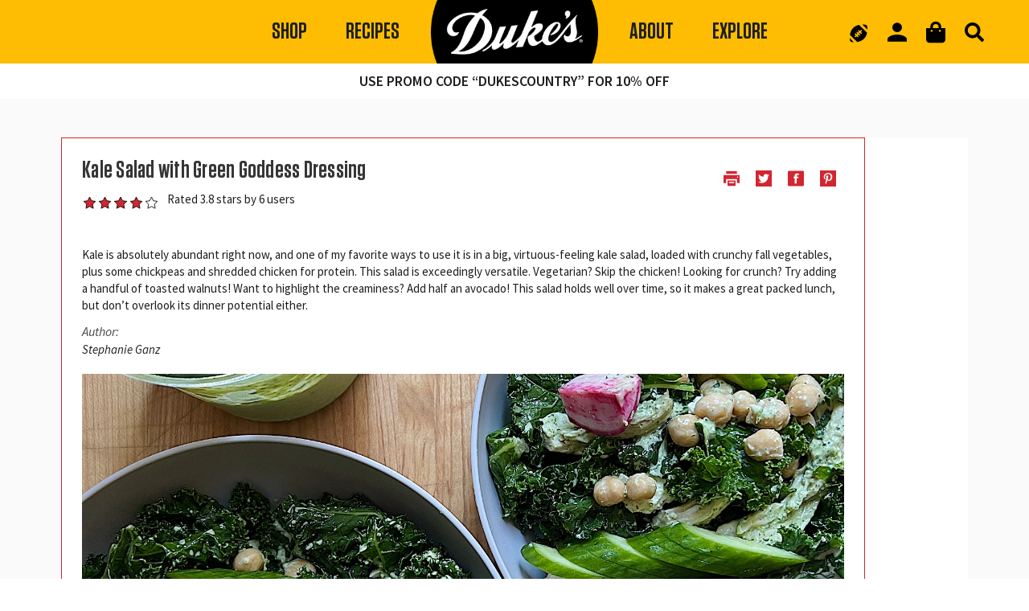

--- FILE ---
content_type: text/html; charset=utf-8
request_url: https://dukesmayonnaise.com/blogs/recipes/fall-harvest-kale-salad
body_size: 75834
content:
<!doctype html>
<html class="no-js supports-no-cookies" lang="en">
<head>
  <!-- Google Tag Manager -->
<script>(function(w,d,s,l,i){w[l]=w[l]||[];w[l].push({'gtm.start':
new Date().getTime(),event:'gtm.js'});var f=d.getElementsByTagName(s)[0],
j=d.createElement(s),dl=l!='dataLayer'?'&l='+l:'';j.async=true;j.src=
'https://www.googletagmanager.com/gtm.js?id='+i+dl;f.parentNode.insertBefore(j,f);
})(window,document,'script','dataLayer','GTM-M4P67DBT');</script>
<!-- End Google Tag Manager -->
  <meta charset="utf-8">
  <meta http-equiv="X-UA-Compatible" content="IE=edge">
  <meta name="viewport" content="width=device-width,initial-scale=1">
  <meta name="theme-color" content="">
  <link rel="canonical" href="https://dukesmayo.com/blogs/recipes/fall-harvest-kale-salad">
  <link rel="preconnect" href="https://fonts.gstatic.com">

  <meta name="facebook-domain-verification" content="sh2punl3or0ibd4gxl1a79hm662shd" />
  <meta name="google-site-verification" content="P6aCzAEcxnesXrVrVDS4TCgcpQ8gYFHsdZyAcX-t348" />

  <link rel="apple-touch-icon" sizes="180x180" href="//dukesmayonnaise.com/cdn/shop/t/23/assets/apple-touch-icon.png?v=76500984853091905131710860809">
  <link rel="icon" type="image/png" sizes="32x32" href="//dukesmayonnaise.com/cdn/shop/t/23/assets/favicon-32x32.png?v=130347833478858025811710860811">
  <link rel="icon" type="image/png" sizes="16x16" href="//dukesmayonnaise.com/cdn/shop/t/23/assets/favicon-16x16.png?v=50537501193868958531710860810">
  <link rel="manifest" href="//dukesmayonnaise.com/cdn/shop/t/23/assets/site.webmanifest?v=28520019027173394721710860900">
  <link rel="mask-icon" href="//dukesmayonnaise.com/cdn/shop/t/23/assets/safari-pinned-tab.svg?v=96825213733334006211710860900" color="#5bbad5">
  <meta name="msapplication-TileColor" content="#da532c">
  <meta name="theme-color" content="#ffffff">
  
  <script src="//dukesmayonnaise.com/cdn/shopifycloud/storefront/assets/themes_support/option_selection-b017cd28.js" type="text/javascript"></script>
<!--Bootstrap  -->
  <link href="https://cdn.jsdelivr.net/npm/bootstrap@5.3.0-alpha1/dist/css/bootstrap.min.css" rel="stylesheet" integrity="sha384-GLhlTQ8iRABdZLl6O3oVMWSktQOp6b7In1Zl3/Jr59b6EGGoI1aFkw7cmDA6j6gD" crossorigin="anonymous">
<script src="https://cdn.jsdelivr.net/npm/bootstrap@5.3.0-alpha1/dist/js/bootstrap.bundle.min.js" integrity="sha384-w76AqPfDkMBDXo30jS1Sgez6pr3x5MlQ1ZAGC+nuZB+EYdgRZgiwxhTBTkF7CXvN" crossorigin="anonymous"></script>
  
  
  <link href="https://fonts.googleapis.com/css2?family=Source+Sans+Pro:ital,wght@0,300;0,400;0,600;1,400&display=swap" rel="stylesheet"> 
  <link rel="stylesheet" href="https://obscure-escarpment-2240.herokuapp.com/stylesheets/bcpo-front.css">
  <link rel="stylesheet" href="//dukesmayonnaise.com/cdn/shop/t/23/assets/design-bulma.css?v=150603817852568200651754601251" type="text/css">
  <script src="https://ads-engagement.presage.io/script?site=dukesmayo.com&full_url="></script>
  <script
    src="https://code.jquery.com/jquery-2.2.4.js"
    integrity="sha256-iT6Q9iMJYuQiMWNd9lDyBUStIq/8PuOW33aOqmvFpqI="
    crossorigin="anonymous"></script>

  <script 
  src="https://cdnjs.cloudflare.com/ajax/libs/medium-zoom/1.0.6/medium-zoom.min.js" 
  defer="defer"></script>
  <script 
  src="https://cdnjs.cloudflare.com/ajax/libs/pushy/1.4.0/js/pushy.min.js" 
  defer="defer"></script>

  <script 
  src="//dukesmayonnaise.com/cdn/shop/t/23/assets/index.js?v=53552344489098817151710860896" 
  defer="defer"></script><title>Kale Salad with Green Goddess Dressing &ndash; Duke&#39;s Mayo</title><meta name="description" content="Kale is absolutely abundant right now, and one of my favorite ways to use it is in a big, virtuous-feeling kale salad, loaded with crunchy fall vegetables, plus some chickpeas and shredded chicken for protein. This salad is exceedingly versatile. Vegetarian? Skip the chicken! Looking for crunch? Try adding a handful of">

<meta property="fb:app_id" content="2077459842470251" />


<meta property="og:site_name" content="Duke&#39;s Mayo">
<meta property="og:url" content="https://dukesmayo.com/blogs/recipes/fall-harvest-kale-salad">
<meta property="og:title" content="Kale Salad with Green Goddess Dressing">
<meta property="og:type" content="article">
<meta property="og:description" content="Kale is absolutely abundant right now, and one
of my favorite ways to use it is in a big, virtuous-feeling kale salad, loaded
with crunchy fall vegetables, plus some chickpeas and shredded chicken for
protein. This salad is exceedingly versatile. Vegetarian? Skip the chicken!
Looking for crunch? Try adding a handful of toasted walnuts! Want to highlight
the creaminess? Add half an avocado! This salad holds well over time, so it
makes a great packed lunch, but don’t overlook its dinner potential either."><meta property="og:image" content="http://dukesmayonnaise.com/cdn/shop/articles/KaleSaladforFall3.jpg?v=1636047167">
<meta property="og:image:secure_url" content="https://dukesmayonnaise.com/cdn/shop/articles/KaleSaladforFall3.jpg?v=1636047167">
<meta property="og:image:width" content="3024">
<meta property="og:image:height" content="4032">
<meta property="og:image:alt" content="Kale Salad with Green Goddess Dressing">

<meta name="twitter:site" content="@">
<meta name="twitter:card" content="summary_large_image">
<meta name="twitter:title" content="Kale Salad with Green Goddess Dressing">
<meta name="twitter:description" content="Kale is absolutely abundant right now, and one
of my favorite ways to use it is in a big, virtuous-feeling kale salad, loaded
with crunchy fall vegetables, plus some chickpeas and shredded chicken for
protein. This salad is exceedingly versatile. Vegetarian? Skip the chicken!
Looking for crunch? Try adding a handful of toasted walnuts! Want to highlight
the creaminess? Add half an avocado! This salad holds well over time, so it
makes a great packed lunch, but don’t overlook its dinner potential either.">
  <style>
  
  

  

  :root {
    --color-accent: ;
    --color-body-text: ;
    --color-main-background: ;
    --color-border: ;

    --font-heading: , ;
    --font-body: , ;
    --font-body-weight: ;
    --font-body-style: ;
    --font-body-bold-weight: bold;
  }
  @font-face {
  font-family: "Tungsten-Semibold";
    src: url('//dukesmayonnaise.com/cdn/shop/t/23/assets/Tungsten-Semibold.ttf?v=23668553996103697461710860902') format("truetype");
    src: url('//dukesmayonnaise.com/cdn/shop/t/23/assets/Tungsten-SemiBold_1.woff?v=61270466913706443131710860902') format("woff");
  }
</style>


  <script>
    document.documentElement.className = document.documentElement.className.replace('no-js', '');

    window.theme = {
      strings: {
        addToCart: "Add to Cart",
        soldOut: "Sold Out",
        unavailable: "Unavailable"
      },
      moneyFormat: "${{amount}}"
    };
  </script>

  <script>window.performance && window.performance.mark && window.performance.mark('shopify.content_for_header.start');</script><meta name="facebook-domain-verification" content="exwfu11buposmlb865vg88sxpoagmg">
<meta name="google-site-verification" content="Ogpl1Bfo986bnEOLEgLFq7A4kY1-4zMB9Bw_MJ2hGbg">
<meta id="shopify-digital-wallet" name="shopify-digital-wallet" content="/55099293865/digital_wallets/dialog">
<meta name="shopify-checkout-api-token" content="3f0bc1f830c3ad9fe30df3738fd8113e">
<link rel="alternate" type="application/atom+xml" title="Feed" href="/blogs/recipes.atom" />
<script async="async" src="/checkouts/internal/preloads.js?locale=en-US"></script>
<link rel="preconnect" href="https://shop.app" crossorigin="anonymous">
<script async="async" src="https://shop.app/checkouts/internal/preloads.js?locale=en-US&shop_id=55099293865" crossorigin="anonymous"></script>
<script id="apple-pay-shop-capabilities" type="application/json">{"shopId":55099293865,"countryCode":"US","currencyCode":"USD","merchantCapabilities":["supports3DS"],"merchantId":"gid:\/\/shopify\/Shop\/55099293865","merchantName":"Duke's Mayo","requiredBillingContactFields":["postalAddress","email"],"requiredShippingContactFields":["postalAddress","email"],"shippingType":"shipping","supportedNetworks":["visa","masterCard","amex","discover","elo","jcb"],"total":{"type":"pending","label":"Duke's Mayo","amount":"1.00"},"shopifyPaymentsEnabled":true,"supportsSubscriptions":true}</script>
<script id="shopify-features" type="application/json">{"accessToken":"3f0bc1f830c3ad9fe30df3738fd8113e","betas":["rich-media-storefront-analytics"],"domain":"dukesmayonnaise.com","predictiveSearch":true,"shopId":55099293865,"locale":"en"}</script>
<script>var Shopify = Shopify || {};
Shopify.shop = "dukes-mayo.myshopify.com";
Shopify.locale = "en";
Shopify.currency = {"active":"USD","rate":"1.0"};
Shopify.country = "US";
Shopify.theme = {"name":"Fixed Mobile Nav Banner","id":136554774697,"schema_name":"Duke's Mayo","schema_version":"1.0.0","theme_store_id":null,"role":"main"};
Shopify.theme.handle = "null";
Shopify.theme.style = {"id":null,"handle":null};
Shopify.cdnHost = "dukesmayonnaise.com/cdn";
Shopify.routes = Shopify.routes || {};
Shopify.routes.root = "/";</script>
<script type="module">!function(o){(o.Shopify=o.Shopify||{}).modules=!0}(window);</script>
<script>!function(o){function n(){var o=[];function n(){o.push(Array.prototype.slice.apply(arguments))}return n.q=o,n}var t=o.Shopify=o.Shopify||{};t.loadFeatures=n(),t.autoloadFeatures=n()}(window);</script>
<script>
  window.ShopifyPay = window.ShopifyPay || {};
  window.ShopifyPay.apiHost = "shop.app\/pay";
  window.ShopifyPay.redirectState = null;
</script>
<script id="shop-js-analytics" type="application/json">{"pageType":"article"}</script>
<script defer="defer" async type="module" src="//dukesmayonnaise.com/cdn/shopifycloud/shop-js/modules/v2/client.init-shop-cart-sync_BT-GjEfc.en.esm.js"></script>
<script defer="defer" async type="module" src="//dukesmayonnaise.com/cdn/shopifycloud/shop-js/modules/v2/chunk.common_D58fp_Oc.esm.js"></script>
<script defer="defer" async type="module" src="//dukesmayonnaise.com/cdn/shopifycloud/shop-js/modules/v2/chunk.modal_xMitdFEc.esm.js"></script>
<script type="module">
  await import("//dukesmayonnaise.com/cdn/shopifycloud/shop-js/modules/v2/client.init-shop-cart-sync_BT-GjEfc.en.esm.js");
await import("//dukesmayonnaise.com/cdn/shopifycloud/shop-js/modules/v2/chunk.common_D58fp_Oc.esm.js");
await import("//dukesmayonnaise.com/cdn/shopifycloud/shop-js/modules/v2/chunk.modal_xMitdFEc.esm.js");

  window.Shopify.SignInWithShop?.initShopCartSync?.({"fedCMEnabled":true,"windoidEnabled":true});

</script>
<script>
  window.Shopify = window.Shopify || {};
  if (!window.Shopify.featureAssets) window.Shopify.featureAssets = {};
  window.Shopify.featureAssets['shop-js'] = {"shop-cart-sync":["modules/v2/client.shop-cart-sync_DZOKe7Ll.en.esm.js","modules/v2/chunk.common_D58fp_Oc.esm.js","modules/v2/chunk.modal_xMitdFEc.esm.js"],"init-fed-cm":["modules/v2/client.init-fed-cm_B6oLuCjv.en.esm.js","modules/v2/chunk.common_D58fp_Oc.esm.js","modules/v2/chunk.modal_xMitdFEc.esm.js"],"shop-cash-offers":["modules/v2/client.shop-cash-offers_D2sdYoxE.en.esm.js","modules/v2/chunk.common_D58fp_Oc.esm.js","modules/v2/chunk.modal_xMitdFEc.esm.js"],"shop-login-button":["modules/v2/client.shop-login-button_QeVjl5Y3.en.esm.js","modules/v2/chunk.common_D58fp_Oc.esm.js","modules/v2/chunk.modal_xMitdFEc.esm.js"],"pay-button":["modules/v2/client.pay-button_DXTOsIq6.en.esm.js","modules/v2/chunk.common_D58fp_Oc.esm.js","modules/v2/chunk.modal_xMitdFEc.esm.js"],"shop-button":["modules/v2/client.shop-button_DQZHx9pm.en.esm.js","modules/v2/chunk.common_D58fp_Oc.esm.js","modules/v2/chunk.modal_xMitdFEc.esm.js"],"avatar":["modules/v2/client.avatar_BTnouDA3.en.esm.js"],"init-windoid":["modules/v2/client.init-windoid_CR1B-cfM.en.esm.js","modules/v2/chunk.common_D58fp_Oc.esm.js","modules/v2/chunk.modal_xMitdFEc.esm.js"],"init-shop-for-new-customer-accounts":["modules/v2/client.init-shop-for-new-customer-accounts_C_vY_xzh.en.esm.js","modules/v2/client.shop-login-button_QeVjl5Y3.en.esm.js","modules/v2/chunk.common_D58fp_Oc.esm.js","modules/v2/chunk.modal_xMitdFEc.esm.js"],"init-shop-email-lookup-coordinator":["modules/v2/client.init-shop-email-lookup-coordinator_BI7n9ZSv.en.esm.js","modules/v2/chunk.common_D58fp_Oc.esm.js","modules/v2/chunk.modal_xMitdFEc.esm.js"],"init-shop-cart-sync":["modules/v2/client.init-shop-cart-sync_BT-GjEfc.en.esm.js","modules/v2/chunk.common_D58fp_Oc.esm.js","modules/v2/chunk.modal_xMitdFEc.esm.js"],"shop-toast-manager":["modules/v2/client.shop-toast-manager_DiYdP3xc.en.esm.js","modules/v2/chunk.common_D58fp_Oc.esm.js","modules/v2/chunk.modal_xMitdFEc.esm.js"],"init-customer-accounts":["modules/v2/client.init-customer-accounts_D9ZNqS-Q.en.esm.js","modules/v2/client.shop-login-button_QeVjl5Y3.en.esm.js","modules/v2/chunk.common_D58fp_Oc.esm.js","modules/v2/chunk.modal_xMitdFEc.esm.js"],"init-customer-accounts-sign-up":["modules/v2/client.init-customer-accounts-sign-up_iGw4briv.en.esm.js","modules/v2/client.shop-login-button_QeVjl5Y3.en.esm.js","modules/v2/chunk.common_D58fp_Oc.esm.js","modules/v2/chunk.modal_xMitdFEc.esm.js"],"shop-follow-button":["modules/v2/client.shop-follow-button_CqMgW2wH.en.esm.js","modules/v2/chunk.common_D58fp_Oc.esm.js","modules/v2/chunk.modal_xMitdFEc.esm.js"],"checkout-modal":["modules/v2/client.checkout-modal_xHeaAweL.en.esm.js","modules/v2/chunk.common_D58fp_Oc.esm.js","modules/v2/chunk.modal_xMitdFEc.esm.js"],"shop-login":["modules/v2/client.shop-login_D91U-Q7h.en.esm.js","modules/v2/chunk.common_D58fp_Oc.esm.js","modules/v2/chunk.modal_xMitdFEc.esm.js"],"lead-capture":["modules/v2/client.lead-capture_BJmE1dJe.en.esm.js","modules/v2/chunk.common_D58fp_Oc.esm.js","modules/v2/chunk.modal_xMitdFEc.esm.js"],"payment-terms":["modules/v2/client.payment-terms_Ci9AEqFq.en.esm.js","modules/v2/chunk.common_D58fp_Oc.esm.js","modules/v2/chunk.modal_xMitdFEc.esm.js"]};
</script>
<script>(function() {
  var isLoaded = false;
  function asyncLoad() {
    if (isLoaded) return;
    isLoaded = true;
    var urls = ["https:\/\/cdn.jsdelivr.net\/gh\/apphq\/slidecart-dist@master\/slidecarthq-forward.js?4\u0026shop=dukes-mayo.myshopify.com","https:\/\/cdn.attn.tv\/dukesmayo\/dtag.js?shop=dukes-mayo.myshopify.com","https:\/\/search-us3.omegacommerce.com\/instant\/initjs?ID=0457409d-da96-4a06-8e4d-278ca1b912af\u0026shop=dukes-mayo.myshopify.com","https:\/\/cdn.hextom.com\/js\/quickannouncementbar.js?shop=dukes-mayo.myshopify.com"];
    for (var i = 0; i < urls.length; i++) {
      var s = document.createElement('script');
      s.type = 'text/javascript';
      s.async = true;
      s.src = urls[i];
      var x = document.getElementsByTagName('script')[0];
      x.parentNode.insertBefore(s, x);
    }
  };
  if(window.attachEvent) {
    window.attachEvent('onload', asyncLoad);
  } else {
    window.addEventListener('load', asyncLoad, false);
  }
})();</script>
<script id="__st">var __st={"a":55099293865,"offset":-18000,"reqid":"504f279d-4370-4fb7-afb4-b2a7fbe94b6b-1769120905","pageurl":"dukesmayonnaise.com\/blogs\/recipes\/fall-harvest-kale-salad","s":"articles-557573505193","u":"63775bc8f6f8","p":"article","rtyp":"article","rid":557573505193};</script>
<script>window.ShopifyPaypalV4VisibilityTracking = true;</script>
<script id="captcha-bootstrap">!function(){'use strict';const t='contact',e='account',n='new_comment',o=[[t,t],['blogs',n],['comments',n],[t,'customer']],c=[[e,'customer_login'],[e,'guest_login'],[e,'recover_customer_password'],[e,'create_customer']],r=t=>t.map((([t,e])=>`form[action*='/${t}']:not([data-nocaptcha='true']) input[name='form_type'][value='${e}']`)).join(','),a=t=>()=>t?[...document.querySelectorAll(t)].map((t=>t.form)):[];function s(){const t=[...o],e=r(t);return a(e)}const i='password',u='form_key',d=['recaptcha-v3-token','g-recaptcha-response','h-captcha-response',i],f=()=>{try{return window.sessionStorage}catch{return}},m='__shopify_v',_=t=>t.elements[u];function p(t,e,n=!1){try{const o=window.sessionStorage,c=JSON.parse(o.getItem(e)),{data:r}=function(t){const{data:e,action:n}=t;return t[m]||n?{data:e,action:n}:{data:t,action:n}}(c);for(const[e,n]of Object.entries(r))t.elements[e]&&(t.elements[e].value=n);n&&o.removeItem(e)}catch(o){console.error('form repopulation failed',{error:o})}}const l='form_type',E='cptcha';function T(t){t.dataset[E]=!0}const w=window,h=w.document,L='Shopify',v='ce_forms',y='captcha';let A=!1;((t,e)=>{const n=(g='f06e6c50-85a8-45c8-87d0-21a2b65856fe',I='https://cdn.shopify.com/shopifycloud/storefront-forms-hcaptcha/ce_storefront_forms_captcha_hcaptcha.v1.5.2.iife.js',D={infoText:'Protected by hCaptcha',privacyText:'Privacy',termsText:'Terms'},(t,e,n)=>{const o=w[L][v],c=o.bindForm;if(c)return c(t,g,e,D).then(n);var r;o.q.push([[t,g,e,D],n]),r=I,A||(h.body.append(Object.assign(h.createElement('script'),{id:'captcha-provider',async:!0,src:r})),A=!0)});var g,I,D;w[L]=w[L]||{},w[L][v]=w[L][v]||{},w[L][v].q=[],w[L][y]=w[L][y]||{},w[L][y].protect=function(t,e){n(t,void 0,e),T(t)},Object.freeze(w[L][y]),function(t,e,n,w,h,L){const[v,y,A,g]=function(t,e,n){const i=e?o:[],u=t?c:[],d=[...i,...u],f=r(d),m=r(i),_=r(d.filter((([t,e])=>n.includes(e))));return[a(f),a(m),a(_),s()]}(w,h,L),I=t=>{const e=t.target;return e instanceof HTMLFormElement?e:e&&e.form},D=t=>v().includes(t);t.addEventListener('submit',(t=>{const e=I(t);if(!e)return;const n=D(e)&&!e.dataset.hcaptchaBound&&!e.dataset.recaptchaBound,o=_(e),c=g().includes(e)&&(!o||!o.value);(n||c)&&t.preventDefault(),c&&!n&&(function(t){try{if(!f())return;!function(t){const e=f();if(!e)return;const n=_(t);if(!n)return;const o=n.value;o&&e.removeItem(o)}(t);const e=Array.from(Array(32),(()=>Math.random().toString(36)[2])).join('');!function(t,e){_(t)||t.append(Object.assign(document.createElement('input'),{type:'hidden',name:u})),t.elements[u].value=e}(t,e),function(t,e){const n=f();if(!n)return;const o=[...t.querySelectorAll(`input[type='${i}']`)].map((({name:t})=>t)),c=[...d,...o],r={};for(const[a,s]of new FormData(t).entries())c.includes(a)||(r[a]=s);n.setItem(e,JSON.stringify({[m]:1,action:t.action,data:r}))}(t,e)}catch(e){console.error('failed to persist form',e)}}(e),e.submit())}));const S=(t,e)=>{t&&!t.dataset[E]&&(n(t,e.some((e=>e===t))),T(t))};for(const o of['focusin','change'])t.addEventListener(o,(t=>{const e=I(t);D(e)&&S(e,y())}));const B=e.get('form_key'),M=e.get(l),P=B&&M;t.addEventListener('DOMContentLoaded',(()=>{const t=y();if(P)for(const e of t)e.elements[l].value===M&&p(e,B);[...new Set([...A(),...v().filter((t=>'true'===t.dataset.shopifyCaptcha))])].forEach((e=>S(e,t)))}))}(h,new URLSearchParams(w.location.search),n,t,e,['guest_login'])})(!0,!0)}();</script>
<script integrity="sha256-4kQ18oKyAcykRKYeNunJcIwy7WH5gtpwJnB7kiuLZ1E=" data-source-attribution="shopify.loadfeatures" defer="defer" src="//dukesmayonnaise.com/cdn/shopifycloud/storefront/assets/storefront/load_feature-a0a9edcb.js" crossorigin="anonymous"></script>
<script crossorigin="anonymous" defer="defer" src="//dukesmayonnaise.com/cdn/shopifycloud/storefront/assets/shopify_pay/storefront-65b4c6d7.js?v=20250812"></script>
<script data-source-attribution="shopify.dynamic_checkout.dynamic.init">var Shopify=Shopify||{};Shopify.PaymentButton=Shopify.PaymentButton||{isStorefrontPortableWallets:!0,init:function(){window.Shopify.PaymentButton.init=function(){};var t=document.createElement("script");t.src="https://dukesmayonnaise.com/cdn/shopifycloud/portable-wallets/latest/portable-wallets.en.js",t.type="module",document.head.appendChild(t)}};
</script>
<script data-source-attribution="shopify.dynamic_checkout.buyer_consent">
  function portableWalletsHideBuyerConsent(e){var t=document.getElementById("shopify-buyer-consent"),n=document.getElementById("shopify-subscription-policy-button");t&&n&&(t.classList.add("hidden"),t.setAttribute("aria-hidden","true"),n.removeEventListener("click",e))}function portableWalletsShowBuyerConsent(e){var t=document.getElementById("shopify-buyer-consent"),n=document.getElementById("shopify-subscription-policy-button");t&&n&&(t.classList.remove("hidden"),t.removeAttribute("aria-hidden"),n.addEventListener("click",e))}window.Shopify?.PaymentButton&&(window.Shopify.PaymentButton.hideBuyerConsent=portableWalletsHideBuyerConsent,window.Shopify.PaymentButton.showBuyerConsent=portableWalletsShowBuyerConsent);
</script>
<script data-source-attribution="shopify.dynamic_checkout.cart.bootstrap">document.addEventListener("DOMContentLoaded",(function(){function t(){return document.querySelector("shopify-accelerated-checkout-cart, shopify-accelerated-checkout")}if(t())Shopify.PaymentButton.init();else{new MutationObserver((function(e,n){t()&&(Shopify.PaymentButton.init(),n.disconnect())})).observe(document.body,{childList:!0,subtree:!0})}}));
</script>
<link id="shopify-accelerated-checkout-styles" rel="stylesheet" media="screen" href="https://dukesmayonnaise.com/cdn/shopifycloud/portable-wallets/latest/accelerated-checkout-backwards-compat.css" crossorigin="anonymous">
<style id="shopify-accelerated-checkout-cart">
        #shopify-buyer-consent {
  margin-top: 1em;
  display: inline-block;
  width: 100%;
}

#shopify-buyer-consent.hidden {
  display: none;
}

#shopify-subscription-policy-button {
  background: none;
  border: none;
  padding: 0;
  text-decoration: underline;
  font-size: inherit;
  cursor: pointer;
}

#shopify-subscription-policy-button::before {
  box-shadow: none;
}

      </style>

<script>window.performance && window.performance.mark && window.performance.mark('shopify.content_for_header.end');</script>
  
<!-- Facebook Pixel Code -->
<script>
 var acc = document.getElementsByClassName("accordion");
var i;

for (i = 0; i < acc.length; i++) {
  acc[i].addEventListener("click", function() {
    this.classList.toggle("active");
    var panel = this.nextElementSibling;
    if (panel.style.display === "block") {
      panel.style.display = "none";
    } else {
      panel.style.display = "block";
    }
  });
}
</script>
<script>

  !function (f, b, e, v, n, t, s) {
    if (f.fbq) return; n = f.fbq = function () {
      n.callMethod ?

      n.callMethod.apply(n, arguments) : n.queue.push(arguments)
    };

    if (!f._fbq) f._fbq = n; n.push = n; n.loaded = !0; n.version = '2.0';

    n.queue = []; t = b.createElement(e); t.async = !0;

    t.src = v; s = b.getElementsByTagName(e)[0];

    s.parentNode.insertBefore(t, s)
  }(window, document, 'script',

    'https://connect.facebook.net/en_US/fbevents.js');


  fbq('init', '2077459842470251');

  fbq('track', 'PageView');

</script>

<noscript>

  <img height="1" width="1" src="https://www.facebook.com/tr?id=2077459842470251&ev=PageView

&noscript=1" />

</noscript>

<!-- End Facebook Pixel Code -->

<!-- 
Start of global snippet: Please do not remove
Place this snippet between the and tags on every page of your site.
-->
<!-- Global site tag (gtag.js) - Google Marketing Platform -->
<script async src="https://www.googletagmanager.com/gtag/js?id=DC-5623016"></script>
<script>
  window.dataLayer = window.dataLayer || [];
  function gtag() { dataLayer.push(arguments); }
  gtag('js', new Date());

  gtag('config', 'DC-5623016');
</script>
<!-- End of global snippet: Please do not remove -->

  
<!--Pixel Global Header Snippet  -->
 <script>
   
   !function(s,a,e,v,n,t,z){if(s.saq)return;n=s.saq=function(){n.callMethod?n.callMethod.apply(n,arguments):n.queue.push(arguments)};if(!s._saq)s._saq=n;n.push=n;n.loaded=!0;n.version='1.0';n.queue=[];t=a.createElement(e);t.async=!0;t.src=v;z=a.getElementsByTagName(e)[0];z.parentNode.insertBefore(t,z)}(window,document,'script','https://tags.srv.stackadapt.com/events.js');saq('ts', 'J42LzgFapKsb9nhVm0IWYA');
  
  </script> 
<!-- End Pixel Global Header Snippet  -->
  

  
  
  
  
<style>
  #m-1630412246636 .gf_hero-overlay {
    display:none !important;
  }
  .socialIconFooter:hover{
    fill: #ed3526;
  }
   @font-face {
     font-family: "Tungsten-Semibold";
     src: url(//dukesmayonnaise.com/cdn/shop/t/23/assets/Tungsten-SemiBold_1.woff?v=61270466913706443131710860902) format("woff");
 }
  </style>
  
  

<!--Gem_Page_Header_Script-->
    


<!--End_Gem_Page_Header_Script-->
   <script>
  function openCity(evt, cityName) {
    var i, tabcontent, tablinks;
    tabcontent = document.getElementsByClassName("tabcontent");
    for (i = 0; i < tabcontent.length; i++) {
      tabcontent[i].style.display = "none";
    }
    tablinks = document.getElementsByClassName("tablinks");
    for (i = 0; i < tablinks.length; i++) {
      tablinks[i].className = tablinks[i].className.replace(" active", "");
    }
    document.getElementById(cityName).style.display = "block";
    evt.currentTarget.className += " active";
  }
     var acc = document.getElementsByClassName("accordion");
var i;

for (i = 0; i < acc.length; i++) {
 acc[i].addEventListener("click", function() {
   this.classList.toggle("active");
   var panel = this.nextElementSibling;
   if (panel.style.display === "block") {
     panel.style.display = "none";
   } else {
     panel.style.display = "block";
   }
 });
}
 </script>



    

    
  
  <!-- Meta Pixel Code -->
<script>
!function(f,b,e,v,n,t,s)
{if(f.fbq)return;n=f.fbq=function(){n.callMethod?
n.callMethod.apply(n,arguments):n.queue.push(arguments)};
if(!f._fbq)f._fbq=n;n.push=n;n.loaded=!0;n.version='2.0';
n.queue=[];t=b.createElement(e);t.async=!0;
t.src=v;s=b.getElementsByTagName(e)[0];
s.parentNode.insertBefore(t,s)}(window,document,'script',
'https://connect.facebook.net/en_US/fbevents.js');
fbq('init', '524844763442818'); 
fbq('track', 'PageView');
</script>
<noscript>
<img height="1" width="1" 
src="https://www.facebook.com/tr?id=524844763442818&ev=PageView
&noscript=1"/>
</noscript>
<!-- End Meta Pixel Code -->

<!-- BEGIN app block: shopify://apps/attentive/blocks/attn-tag/8df62c72-8fe4-407e-a5b3-72132be30a0d --><script type="text/javascript" src="https://cdn.attn.tv/dukesmayo/dtag.js?source=app-embed" defer="defer"></script>


<!-- END app block --><!-- BEGIN app block: shopify://apps/powerful-form-builder/blocks/app-embed/e4bcb1eb-35b2-42e6-bc37-bfe0e1542c9d --><script type="text/javascript" hs-ignore data-cookieconsent="ignore">
  var Globo = Globo || {};
  var globoFormbuilderRecaptchaInit = function(){};
  var globoFormbuilderHcaptchaInit = function(){};
  window.Globo.FormBuilder = window.Globo.FormBuilder || {};
  window.Globo.FormBuilder.shop = {"configuration":{"money_format":"${{amount}}"},"pricing":{"features":{"bulkOrderForm":true,"cartForm":true,"fileUpload":30,"removeCopyright":true,"restrictedEmailDomains":true}},"settings":{"copyright":"Powered by Globo <a href=\"https://apps.shopify.com/form-builder-contact-form\" target=\"_blank\">Form</a>","hideWaterMark":false,"reCaptcha":{"recaptchaType":"v2","siteKey":"6LdSEQAfAAAAAGXCUDQ_1b1igPTHZthvhkBdlqow","languageCode":"en"},"scrollTop":false,"customCssCode":"","customCssEnabled":false,"additionalColumns":[]},"encryption_form_id":0,"url":"https://form.globosoftware.net/","CDN_URL":"https://dxo9oalx9qc1s.cloudfront.net"};

  if(window.Globo.FormBuilder.shop.settings.customCssEnabled && window.Globo.FormBuilder.shop.settings.customCssCode){
    const customStyle = document.createElement('style');
    customStyle.type = 'text/css';
    customStyle.innerHTML = window.Globo.FormBuilder.shop.settings.customCssCode;
    document.head.appendChild(customStyle);
  }

  window.Globo.FormBuilder.forms = [];
    
      
      
      
      window.Globo.FormBuilder.forms[66205] = {"66205":{"header":{"active":false,"title":"Contact us","description":"\u003cp\u003eLeave your message and we'll get back to you shortly.\u003c\/p\u003e"},"elements":[{"id":"text","type":"text","label":"Name","placeholder":"","description":"","limitCharacters":false,"characters":100,"hideLabel":false,"keepPositionLabel":false,"required":true,"ifHideLabel":false,"inputIcon":"","columnWidth":100},{"id":"email","type":"email","label":"Email","placeholder":"","description":"","limitCharacters":false,"characters":100,"hideLabel":false,"keepPositionLabel":false,"required":true,"ifHideLabel":false,"inputIcon":"","columnWidth":100},{"id":"phone","type":"phone","label":"Phone","placeholder":"","description":"","validatePhone":false,"onlyShowFlag":false,"defaultCountryCode":"us","limitCharacters":false,"characters":100,"hideLabel":false,"keepPositionLabel":false,"required":false,"ifHideLabel":false,"inputIcon":"","columnWidth":100},{"id":"textarea","type":"textarea","label":"Message","placeholder":"Message","description":"","limitCharacters":false,"characters":100,"hideLabel":false,"keepPositionLabel":false,"required":true,"ifHideLabel":false,"columnWidth":100}],"add-elements":null,"footer":{"description":"","previousText":"Previous","nextText":"Next","submitText":"Submit","resetButton":false,"resetButtonText":"Reset","submitFullWidth":false,"submitAlignment":"left"},"mail":{"admin":null,"customer":{"enable":true,"emailType":"elementEmail","selectEmail":"onlyEmail","emailId":"email","emailConditional":false,"note":"You can use variables which will help you create a dynamic content","subject":"Thanks for submitting","content":"\u003ctable class=\"header row\" style=\"width: 100%; border-spacing: 0; border-collapse: collapse; margin: 40px 0 20px;\"\u003e\n\u003ctbody\u003e\n\u003ctr\u003e\n\u003ctd class=\"header__cell\" style=\"font-family: -apple-system, BlinkMacSystemFont, Roboto, Oxygen, Ubuntu, Cantarell, Fira Sans, Droid Sans, Helvetica Neue, sans-serif;\"\u003e\u003ccenter\u003e\n\u003ctable class=\"container\" style=\"width: 559px; text-align: left; border-spacing: 0px; border-collapse: collapse; margin: 0px auto;\"\u003e\n\u003ctbody\u003e\n\u003ctr\u003e\n\u003ctd style=\"font-family: -apple-system, BlinkMacSystemFont, Roboto, Oxygen, Ubuntu, Cantarell, 'Fira Sans', 'Droid Sans', 'Helvetica Neue', sans-serif; width: 544.219px;\"\u003e\n\u003ctable class=\"row\" style=\"width: 100%; border-spacing: 0; border-collapse: collapse;\"\u003e\n\u003ctbody\u003e\n\u003ctr\u003e\n\u003ctd class=\"shop-name__cell\" style=\"font-family: -apple-system, BlinkMacSystemFont, Roboto, Oxygen, Ubuntu, Cantarell, Fira Sans, Droid Sans, Helvetica Neue, sans-serif;\"\u003e\n\u003ch1 class=\"shop-name__text\" style=\"font-weight: normal; font-size: 30px; color: #333; margin: 0;\"\u003e\u003ca class=\"shop_name\" target=\"_blank\" rel=\"noopener\"\u003eShop\u003c\/a\u003e\u003c\/h1\u003e\n\u003c\/td\u003e\n\u003ctd class=\"order-number__cell\" style=\"font-family: -apple-system, BlinkMacSystemFont, Roboto, Oxygen, Ubuntu, Cantarell, Fira Sans, Droid Sans, Helvetica Neue, sans-serif; font-size: 14px; color: #999;\" align=\"right\"\u003e\u0026nbsp;\u003c\/td\u003e\n\u003c\/tr\u003e\n\u003c\/tbody\u003e\n\u003c\/table\u003e\n\u003c\/td\u003e\n\u003c\/tr\u003e\n\u003c\/tbody\u003e\n\u003c\/table\u003e\n\u003c\/center\u003e\u003c\/td\u003e\n\u003c\/tr\u003e\n\u003c\/tbody\u003e\n\u003c\/table\u003e\n\u003ctable class=\"row content\" style=\"width: 100%; border-spacing: 0; border-collapse: collapse;\"\u003e\n\u003ctbody\u003e\n\u003ctr\u003e\n\u003ctd class=\"content__cell\" style=\"font-family: -apple-system, BlinkMacSystemFont, Roboto, Oxygen, Ubuntu, Cantarell, Fira Sans, Droid Sans, Helvetica Neue, sans-serif; padding-bottom: 40px;\"\u003e\u003ccenter\u003e\n\u003ctable class=\"container\" style=\"width: 560px; text-align: left; border-spacing: 0; border-collapse: collapse; margin: 0 auto;\"\u003e\n\u003ctbody\u003e\n\u003ctr\u003e\n\u003ctd style=\"font-family: -apple-system, BlinkMacSystemFont, Roboto, Oxygen, Ubuntu, Cantarell, Fira Sans, Droid Sans, Helvetica Neue, sans-serif;\"\u003e\n\u003ch2 class=\"quote-heading\" style=\"font-weight: normal; font-size: 24px; margin: 0 0 10px;\"\u003eThanks for your submission\u003c\/h2\u003e\n\u003cp class=\"quote-heading-message\"\u003eHi, we are getting your submission. We will get back to you shortly.\u003c\/p\u003e\n\u003c\/td\u003e\n\u003c\/tr\u003e\n\u003c\/tbody\u003e\n\u003c\/table\u003e\n\u003ctable class=\"row section\" style=\"width: 100%; border-spacing: 0; border-collapse: collapse; border-top-width: 1px; border-top-color: #e5e5e5; border-top-style: solid;\"\u003e\n\u003ctbody\u003e\n\u003ctr\u003e\n\u003ctd class=\"section__cell\" style=\"font-family: -apple-system, BlinkMacSystemFont, Roboto, Oxygen, Ubuntu, Cantarell, Fira Sans, Droid Sans, Helvetica Neue, sans-serif; padding: 40px 0;\"\u003e\u003ccenter\u003e\n\u003ctable class=\"container\" style=\"width: 560px; text-align: left; border-spacing: 0; border-collapse: collapse; margin: 0 auto;\"\u003e\n\u003ctbody\u003e\n\u003ctr\u003e\n\u003ctd style=\"font-family: -apple-system, BlinkMacSystemFont, Roboto, Oxygen, Ubuntu, Cantarell, Fira Sans, Droid Sans, Helvetica Neue, sans-serif;\"\u003e\n\u003ch3 class=\"more-information\"\u003eMore information\u003c\/h3\u003e\n\u003cp\u003e{{data}}\u003c\/p\u003e\n\u003c\/td\u003e\n\u003c\/tr\u003e\n\u003c\/tbody\u003e\n\u003c\/table\u003e\n\u003c\/center\u003e\u003c\/td\u003e\n\u003c\/tr\u003e\n\u003c\/tbody\u003e\n\u003c\/table\u003e\n\u003ctable class=\"row footer\" style=\"width: 100%; border-spacing: 0; border-collapse: collapse; border-top-width: 1px; border-top-color: #e5e5e5; border-top-style: solid;\"\u003e\n\u003ctbody\u003e\n\u003ctr\u003e\n\u003ctd class=\"footer__cell\" style=\"font-family: -apple-system, BlinkMacSystemFont, Roboto, Oxygen, Ubuntu, Cantarell, Fira Sans, Droid Sans, Helvetica Neue, sans-serif; padding: 35px 0;\"\u003e\u003ccenter\u003e\n\u003ctable class=\"container\" style=\"width: 560px; text-align: left; border-spacing: 0; border-collapse: collapse; margin: 0 auto;\"\u003e\n\u003ctbody\u003e\n\u003ctr\u003e\n\u003ctd style=\"font-family: -apple-system, BlinkMacSystemFont, Roboto, Oxygen, Ubuntu, Cantarell, Fira Sans, Droid Sans, Helvetica Neue, sans-serif;\"\u003e\n\u003cp class=\"contact\" style=\"text-align: center;\"\u003eIf you have any questions, reply to this email or contact us at customerservice@sauers.com\u003c\/p\u003e\n\u003c\/td\u003e\n\u003c\/tr\u003e\n\u003ctr\u003e\n\u003ctd style=\"font-family: -apple-system, BlinkMacSystemFont, Roboto, Oxygen, Ubuntu, Cantarell, Fira Sans, Droid Sans, Helvetica Neue, sans-serif;\"\u003e\n\u003cp class=\"disclaimer__subtext\" style=\"color: #999; line-height: 150%; font-size: 14px; margin: 0; text-align: center;\"\u003eClick \u003ca href=\"[UNSUBSCRIBEURL]\"\u003ehere\u003c\/a\u003e to unsubscribe\u003c\/p\u003e\n\u003c\/td\u003e\n\u003c\/tr\u003e\n\u003c\/tbody\u003e\n\u003c\/table\u003e\n\u003c\/center\u003e\u003c\/td\u003e\n\u003c\/tr\u003e\n\u003c\/tbody\u003e\n\u003c\/table\u003e\n\u003c\/center\u003e\u003c\/td\u003e\n\u003c\/tr\u003e\n\u003c\/tbody\u003e\n\u003c\/table\u003e","islimitWidth":false,"maxWidth":"600"}},"appearance":{"layout":"default","width":600,"style":"flat","mainColor":"rgba(203,32,39,1)","headingColor":"#000","labelColor":"#000","descriptionColor":"#6c757d","optionColor":"#000","paragraphColor":"#000","paragraphBackground":"#fff","background":"none","backgroundColor":"#FFF","backgroundImage":"","backgroundImageAlignment":"middle","floatingIcon":"\u003csvg aria-hidden=\"true\" focusable=\"false\" data-prefix=\"far\" data-icon=\"envelope\" class=\"svg-inline--fa fa-envelope fa-w-16\" role=\"img\" xmlns=\"http:\/\/www.w3.org\/2000\/svg\" viewBox=\"0 0 512 512\"\u003e\u003cpath fill=\"currentColor\" d=\"M464 64H48C21.49 64 0 85.49 0 112v288c0 26.51 21.49 48 48 48h416c26.51 0 48-21.49 48-48V112c0-26.51-21.49-48-48-48zm0 48v40.805c-22.422 18.259-58.168 46.651-134.587 106.49-16.841 13.247-50.201 45.072-73.413 44.701-23.208.375-56.579-31.459-73.413-44.701C106.18 199.465 70.425 171.067 48 152.805V112h416zM48 400V214.398c22.914 18.251 55.409 43.862 104.938 82.646 21.857 17.205 60.134 55.186 103.062 54.955 42.717.231 80.509-37.199 103.053-54.947 49.528-38.783 82.032-64.401 104.947-82.653V400H48z\"\u003e\u003c\/path\u003e\u003c\/svg\u003e","floatingText":"","displayOnAllPage":false,"position":"bottom right","formType":"normalForm"},"reCaptcha":{"enable":false,"note":"Please make sure that you have set Google reCaptcha v2 Site key and Secret key in \u003ca href=\"\/admin\/settings\"\u003eSettings\u003c\/a\u003e"},"errorMessage":{"required":"Please fill in field","invalid":"Invalid","invalidName":"Invalid name","invalidEmail":"Invalid email","invalidURL":"Invalid URL","invalidPhone":"Invalid phone","invalidNumber":"Invalid number","invalidPassword":"Invalid password","confirmPasswordNotMatch":"Confirmed password doesn't match","customerAlreadyExists":"Customer already exists","fileSizeLimit":"File size limit exceeded","fileNotAllowed":"File extension not allowed","requiredCaptcha":"Please, enter the captcha","requiredProducts":"Please select product","limitQuantity":"The number of products left in stock has been exceeded","shopifyInvalidPhone":"phone - Enter a valid phone number to use this delivery method","shopifyPhoneHasAlready":"phone - Phone has already been taken","shopifyInvalidProvice":"addresses.province - is not valid","otherError":"Something went wrong, please try again"},"afterSubmit":{"action":"hideForm","message":"\u003ch4\u003eThanks for getting in touch!\u0026nbsp;\u003c\/h4\u003e\u003cp\u003e\u003cbr\u003e\u003c\/p\u003e\u003cp\u003eWe appreciate you contacting us. One of our colleagues will get back in touch with you soon!\u003c\/p\u003e\u003cp\u003e\u003cbr\u003e\u003c\/p\u003e\u003cp\u003eHave a great day!\u003c\/p\u003e","redirectUrl":"#","enableGa":false,"gaEventCategory":"Form Builder by Globo","gaEventAction":"Submit","gaEventLabel":"Contact us form","enableFpx":false,"fpxTrackerName":""},"integration":{"shopify":{"createAccount":false,"ifExist":"returnError","sendEmailInvite":false,"acceptsMarketing":false,"note":"Learn \u003ca href=\"https:\/\/www.google.com\/\" target=\"_blank\"\u003ehow to connect\u003c\/a\u003e form elements to Shopify customer data","integrationElements":[]},"mailChimp":{"loading":"","enable":false,"list":false,"note":"Learn \u003ca href=\"https:\/\/www.google.com\/\" target=\"_blank\"\u003ehow to connect\u003c\/a\u003e form elements to Mailchimp subscriber data","integrationElements":[]},"klaviyo":{"loading":"","enable":false,"list":false,"note":"Learn \u003ca href=\"https:\/\/www.google.com\/\" target=\"_blank\"\u003ehow to connect\u003c\/a\u003e form elements to Klaviyo subscriber data","integrationElements":{"klaviyo_email":"","text":"","email":"","phone":"","textarea":""}},"zapier":{"enable":false,"webhookUrl":""},"hubspot":{"loading":"","enable":false,"list":false,"integrationElements":[]},"omnisend":{"loading":"","enable":false,"integrationElements":{"email":"","firstName":"","lastName":"","status":"","country":"","state":"","city":"","phone":"","postalCode":"","gender":"","birthdate":"","tags":"","customProperties1":"","customProperties2":"","customProperties3":"","customProperties4":"","customProperties5":""}}},"publish":{"requiredLogin":false,"requiredLoginMessage":"Please \u003ca href=\"\/account\/login\" title=\"login\"\u003elogin\u003c\/a\u003e to continue","publishType":"embedCode","embedCode":"\u003cdiv class=\"globo-formbuilder\" data-id=\"66205\"\u003e\u003c\/div\u003e","shortCode":"{formbuilder:66205}","popup":"\u003cdiv class=\"globo-formbuilder\" data-id=\"\"\u003e\u003c\/div\u003e","lightbox":"\u003cdiv class=\"globo-form-publish-modal lightbox hidden\" data-id=\"66205\"\u003e\u003cdiv class=\"globo-form-modal-content\"\u003e\u003cdiv class=\"globo-formbuilder\" data-id=\"66205\"\u003e\u003c\/div\u003e\u003c\/div\u003e\u003c\/div\u003e","enableAddShortCode":true,"selectPage":"86617981097","selectPositionOnPage":"bottom","selectTime":"forever","setCookie":"1"},"isStepByStepForm":false,"html":"\n\u003cdiv class=\"globo-form default-form globo-form-id-66205\"\u003e\n\u003cstyle\u003e\n.globo-form-id-66205 .globo-form-app{\n    max-width: 600px;\n    width: -webkit-fill-available;\n    \n    \n}\n\n.globo-form-id-66205 .globo-form-app .globo-heading{\n    color: #000\n}\n.globo-form-id-66205 .globo-form-app .globo-description,\n.globo-form-id-66205 .globo-form-app .header .globo-description{\n    color: #6c757d\n}\n.globo-form-id-66205 .globo-form-app .globo-label,\n.globo-form-id-66205 .globo-form-app .globo-form-control label.globo-label,\n.globo-form-id-66205 .globo-form-app .globo-form-control label.globo-label span.label-content{\n    color: #000;\n    text-align: left !important;\n}\n.globo-form-id-66205 .globo-form-app .globo-label.globo-position-label{\n    height: 20px !important;\n}\n.globo-form-id-66205 .globo-form-app .globo-form-control .help-text.globo-description{\n    color: #6c757d\n}\n.globo-form-id-66205 .globo-form-app .globo-form-control .checkbox-wrapper .globo-option,\n.globo-form-id-66205 .globo-form-app .globo-form-control .radio-wrapper .globo-option\n{\n    color: #000\n}\n.globo-form-id-66205 .globo-form-app .footer{\n    text-align:left;\n}\n.globo-form-id-66205 .globo-form-app .footer button{\n    border:1px solid rgba(203,32,39,1);\n    \n}\n.globo-form-id-66205 .globo-form-app .footer button.submit,\n.globo-form-id-66205 .globo-form-app .footer button.checkout,\n.globo-form-id-66205 .globo-form-app .footer button.action.loading .spinner{\n    background-color: rgba(203,32,39,1);\n    color : #ffffff;\n}\n.globo-form-id-66205 .globo-form-app .globo-form-control .star-rating\u003efieldset:not(:checked)\u003elabel:before {\n    content: url('data:image\/svg+xml; utf8, \u003csvg aria-hidden=\"true\" focusable=\"false\" data-prefix=\"far\" data-icon=\"star\" class=\"svg-inline--fa fa-star fa-w-18\" role=\"img\" xmlns=\"http:\/\/www.w3.org\/2000\/svg\" viewBox=\"0 0 576 512\"\u003e\u003cpath fill=\"rgba(203,32,39,1)\" d=\"M528.1 171.5L382 150.2 316.7 17.8c-11.7-23.6-45.6-23.9-57.4 0L194 150.2 47.9 171.5c-26.2 3.8-36.7 36.1-17.7 54.6l105.7 103-25 145.5c-4.5 26.3 23.2 46 46.4 33.7L288 439.6l130.7 68.7c23.2 12.2 50.9-7.4 46.4-33.7l-25-145.5 105.7-103c19-18.5 8.5-50.8-17.7-54.6zM388.6 312.3l23.7 138.4L288 385.4l-124.3 65.3 23.7-138.4-100.6-98 139-20.2 62.2-126 62.2 126 139 20.2-100.6 98z\"\u003e\u003c\/path\u003e\u003c\/svg\u003e');\n}\n.globo-form-id-66205 .globo-form-app .globo-form-control .star-rating\u003efieldset\u003einput:checked ~ label:before {\n    content: url('data:image\/svg+xml; utf8, \u003csvg aria-hidden=\"true\" focusable=\"false\" data-prefix=\"fas\" data-icon=\"star\" class=\"svg-inline--fa fa-star fa-w-18\" role=\"img\" xmlns=\"http:\/\/www.w3.org\/2000\/svg\" viewBox=\"0 0 576 512\"\u003e\u003cpath fill=\"rgba(203,32,39,1)\" d=\"M259.3 17.8L194 150.2 47.9 171.5c-26.2 3.8-36.7 36.1-17.7 54.6l105.7 103-25 145.5c-4.5 26.3 23.2 46 46.4 33.7L288 439.6l130.7 68.7c23.2 12.2 50.9-7.4 46.4-33.7l-25-145.5 105.7-103c19-18.5 8.5-50.8-17.7-54.6L382 150.2 316.7 17.8c-11.7-23.6-45.6-23.9-57.4 0z\"\u003e\u003c\/path\u003e\u003c\/svg\u003e');\n}\n.globo-form-id-66205 .globo-form-app .globo-form-control .star-rating\u003efieldset:not(:checked)\u003elabel:hover:before,\n.globo-form-id-66205 .globo-form-app .globo-form-control .star-rating\u003efieldset:not(:checked)\u003elabel:hover ~ label:before{\n    content : url('data:image\/svg+xml; utf8, \u003csvg aria-hidden=\"true\" focusable=\"false\" data-prefix=\"fas\" data-icon=\"star\" class=\"svg-inline--fa fa-star fa-w-18\" role=\"img\" xmlns=\"http:\/\/www.w3.org\/2000\/svg\" viewBox=\"0 0 576 512\"\u003e\u003cpath fill=\"rgba(203,32,39,1)\" d=\"M259.3 17.8L194 150.2 47.9 171.5c-26.2 3.8-36.7 36.1-17.7 54.6l105.7 103-25 145.5c-4.5 26.3 23.2 46 46.4 33.7L288 439.6l130.7 68.7c23.2 12.2 50.9-7.4 46.4-33.7l-25-145.5 105.7-103c19-18.5 8.5-50.8-17.7-54.6L382 150.2 316.7 17.8c-11.7-23.6-45.6-23.9-57.4 0z\"\u003e\u003c\/path\u003e\u003c\/svg\u003e')\n}\n.globo-form-id-66205 .globo-form-app .globo-form-control .radio-wrapper .radio-input:checked ~ .radio-label:after {\n    background: rgba(203,32,39,1);\n    background: radial-gradient(rgba(203,32,39,1) 40%, #fff 45%);\n}\n.globo-form-id-66205 .globo-form-app .globo-form-control .checkbox-wrapper .checkbox-input:checked ~ .checkbox-label:before {\n    border-color: rgba(203,32,39,1);\n    box-shadow: 0 4px 6px rgba(50,50,93,0.11), 0 1px 3px rgba(0,0,0,0.08);\n    background-color: rgba(203,32,39,1);\n}\n.globo-form-id-66205 .globo-form-app .step.-completed .step__number,\n.globo-form-id-66205 .globo-form-app .line.-progress,\n.globo-form-id-66205 .globo-form-app .line.-start{\n    background-color: rgba(203,32,39,1);\n}\n.globo-form-id-66205 .globo-form-app .checkmark__check,\n.globo-form-id-66205 .globo-form-app .checkmark__circle{\n    stroke: rgba(203,32,39,1);\n}\n.globo-form-id-66205 .floating-button{\n    background-color: rgba(203,32,39,1);\n}\n.globo-form-id-66205 .globo-form-app .globo-form-control .checkbox-wrapper .checkbox-input ~ .checkbox-label:before,\n.globo-form-app .globo-form-control .radio-wrapper .radio-input ~ .radio-label:after{\n    border-color : rgba(203,32,39,1);\n}\n.globo-form-id-66205 .flatpickr-day.selected, \n.globo-form-id-66205 .flatpickr-day.startRange, \n.globo-form-id-66205 .flatpickr-day.endRange, \n.globo-form-id-66205 .flatpickr-day.selected.inRange, \n.globo-form-id-66205 .flatpickr-day.startRange.inRange, \n.globo-form-id-66205 .flatpickr-day.endRange.inRange, \n.globo-form-id-66205 .flatpickr-day.selected:focus, \n.globo-form-id-66205 .flatpickr-day.startRange:focus, \n.globo-form-id-66205 .flatpickr-day.endRange:focus, \n.globo-form-id-66205 .flatpickr-day.selected:hover, \n.globo-form-id-66205 .flatpickr-day.startRange:hover, \n.globo-form-id-66205 .flatpickr-day.endRange:hover, \n.globo-form-id-66205 .flatpickr-day.selected.prevMonthDay, \n.globo-form-id-66205 .flatpickr-day.startRange.prevMonthDay, \n.globo-form-id-66205 .flatpickr-day.endRange.prevMonthDay, \n.globo-form-id-66205 .flatpickr-day.selected.nextMonthDay, \n.globo-form-id-66205 .flatpickr-day.startRange.nextMonthDay, \n.globo-form-id-66205 .flatpickr-day.endRange.nextMonthDay {\n    background: rgba(203,32,39,1);\n    border-color: rgba(203,32,39,1);\n}\n.globo-form-id-66205 .globo-paragraph,\n.globo-form-id-66205 .globo-paragraph * {\n    background: #fff !important;\n    color: #000 !important;\n    width: 100%!important;\n}\n\u003c\/style\u003e\n\u003cdiv class=\"globo-form-app default-layout\"\u003e\n    \u003cdiv class=\"header dismiss hidden\" onclick=\"Globo.FormBuilder.closeModalForm(this)\"\u003e\n        \u003csvg viewBox=\"0 0 20 20\" class=\"\" focusable=\"false\" aria-hidden=\"true\"\u003e\u003cpath d=\"M11.414 10l4.293-4.293a.999.999 0 1 0-1.414-1.414L10 8.586 5.707 4.293a.999.999 0 1 0-1.414 1.414L8.586 10l-4.293 4.293a.999.999 0 1 0 1.414 1.414L10 11.414l4.293 4.293a.997.997 0 0 0 1.414 0 .999.999 0 0 0 0-1.414L11.414 10z\" fill-rule=\"evenodd\"\u003e\u003c\/path\u003e\u003c\/svg\u003e\n    \u003c\/div\u003e\n    \u003cform class=\"g-container\" novalidate action=\"\/api\/front\/form\/66205\/send\" method=\"POST\" enctype=\"multipart\/form-data\" data-id=66205\u003e\n        \n        \n            \u003cdiv class=\"content flex-wrap block-container\" data-id=66205\u003e\n                \n                    \n                        \n\n\n\n\n\n\n\n\n\n\u003cdiv class=\"globo-form-control layout-1-column\" \u003e\n    \u003clabel for=\"66205-text\" class=\"flat-label globo-label \"\u003e\u003cspan class=\"label-content\" data-label=\"Name\"\u003eName\u003c\/span\u003e\u003cspan class=\"text-danger text-smaller\"\u003e *\u003c\/span\u003e\u003c\/label\u003e\n    \u003cdiv class=\"globo-form-input\"\u003e\n        \n        \u003cinput type=\"text\"  data-type=\"text\" class=\"flat-input\" id=\"66205-text\" name=\"text\" placeholder=\"\" presence  \u003e\n    \u003c\/div\u003e\n    \n    \u003csmall class=\"messages\"\u003e\u003c\/small\u003e\n\u003c\/div\u003e\n\n\n                    \n                \n                    \n                        \n\n\n\n\n\n\n\n\n\n\u003cdiv class=\"globo-form-control layout-1-column\" \u003e\n    \u003clabel for=\"66205-email\" class=\"flat-label globo-label \"\u003e\u003cspan class=\"label-content\" data-label=\"Email\"\u003eEmail\u003c\/span\u003e\u003cspan class=\"text-danger text-smaller\"\u003e *\u003c\/span\u003e\u003c\/label\u003e\n    \u003cdiv class=\"globo-form-input\"\u003e\n        \n        \u003cinput type=\"text\"  data-type=\"email\" class=\"flat-input\" id=\"66205-email\" name=\"email\" placeholder=\"\" presence  \u003e\n    \u003c\/div\u003e\n    \n    \u003csmall class=\"messages\"\u003e\u003c\/small\u003e\n\u003c\/div\u003e\n\n\n                    \n                \n                    \n                        \n\n\n\n\n\n\n\n\n\n\u003cdiv class=\"globo-form-control layout-1-column\" \u003e\n    \u003clabel for=\"66205-phone\" class=\"flat-label globo-label \"\u003e\u003cspan class=\"label-content\" data-label=\"Phone\"\u003ePhone\u003c\/span\u003e\u003cspan\u003e\u003c\/span\u003e\u003c\/label\u003e\n    \u003cdiv class=\"globo-form-input\"\u003e\n        \n        \u003cinput type=\"text\"  data-type=\"phone\" class=\"flat-input\" id=\"66205-phone\" name=\"phone\" placeholder=\"\"     default-country-code=\"us\"\u003e\n    \u003c\/div\u003e\n    \n    \u003csmall class=\"messages\"\u003e\u003c\/small\u003e\n\u003c\/div\u003e\n\n\n                    \n                \n                    \n                        \n\n\n\n\n\n\n\n\n\n\u003cdiv class=\"globo-form-control layout-1-column\" \u003e\n    \u003clabel for=\"66205-textarea\" class=\"flat-label globo-label \"\u003e\u003cspan class=\"label-content\" data-label=\"Message\"\u003eMessage\u003c\/span\u003e\u003cspan class=\"text-danger text-smaller\"\u003e *\u003c\/span\u003e\u003c\/label\u003e\n    \u003ctextarea id=\"66205-textarea\"  data-type=\"textarea\" class=\"flat-input\" rows=\"3\" name=\"textarea\" placeholder=\"Message\" presence  \u003e\u003c\/textarea\u003e\n    \n    \u003csmall class=\"messages\"\u003e\u003c\/small\u003e\n\u003c\/div\u003e\n\n\n                    \n                \n                \n            \u003c\/div\u003e\n            \n            \u003cdiv class=\"message error\" data-other-error=\"Something went wrong, please try again\"\u003e\n                \u003cdiv class=\"content\"\u003e\u003c\/div\u003e\n                \u003cdiv class=\"dismiss\" onclick=\"Globo.FormBuilder.dismiss(this)\"\u003e\n                    \u003csvg viewBox=\"0 0 20 20\" class=\"\" focusable=\"false\" aria-hidden=\"true\"\u003e\u003cpath d=\"M11.414 10l4.293-4.293a.999.999 0 1 0-1.414-1.414L10 8.586 5.707 4.293a.999.999 0 1 0-1.414 1.414L8.586 10l-4.293 4.293a.999.999 0 1 0 1.414 1.414L10 11.414l4.293 4.293a.997.997 0 0 0 1.414 0 .999.999 0 0 0 0-1.414L11.414 10z\" fill-rule=\"evenodd\"\u003e\u003c\/path\u003e\u003c\/svg\u003e\n                \u003c\/div\u003e\n            \u003c\/div\u003e\n            \u003cdiv class=\"message warning\" data-other-error=\"Something went wrong, please try again\"\u003e\n                \u003cdiv class=\"content\"\u003e\u003c\/div\u003e\n                \u003cdiv class=\"dismiss\" onclick=\"Globo.FormBuilder.dismiss(this)\"\u003e\n                    \u003csvg viewBox=\"0 0 20 20\" class=\"\" focusable=\"false\" aria-hidden=\"true\"\u003e\u003cpath d=\"M11.414 10l4.293-4.293a.999.999 0 1 0-1.414-1.414L10 8.586 5.707 4.293a.999.999 0 1 0-1.414 1.414L8.586 10l-4.293 4.293a.999.999 0 1 0 1.414 1.414L10 11.414l4.293 4.293a.997.997 0 0 0 1.414 0 .999.999 0 0 0 0-1.414L11.414 10z\" fill-rule=\"evenodd\"\u003e\u003c\/path\u003e\u003c\/svg\u003e\n                \u003c\/div\u003e\n            \u003c\/div\u003e\n            \n            \u003cdiv class=\"message success\"\u003e\n                \u003cdiv class=\"content\"\u003e\u003ch4\u003eThanks for getting in touch!\u0026nbsp;\u003c\/h4\u003e\u003cp\u003e\u003cbr\u003e\u003c\/p\u003e\u003cp\u003eWe appreciate you contacting us. One of our colleagues will get back in touch with you soon!\u003c\/p\u003e\u003cp\u003e\u003cbr\u003e\u003c\/p\u003e\u003cp\u003eHave a great day!\u003c\/p\u003e\u003c\/div\u003e\n                \u003cdiv class=\"dismiss\" onclick=\"Globo.FormBuilder.dismiss(this)\"\u003e\n                    \u003csvg viewBox=\"0 0 20 20\" class=\"\" focusable=\"false\" aria-hidden=\"true\"\u003e\u003cpath d=\"M11.414 10l4.293-4.293a.999.999 0 1 0-1.414-1.414L10 8.586 5.707 4.293a.999.999 0 1 0-1.414 1.414L8.586 10l-4.293 4.293a.999.999 0 1 0 1.414 1.414L10 11.414l4.293 4.293a.997.997 0 0 0 1.414 0 .999.999 0 0 0 0-1.414L11.414 10z\" fill-rule=\"evenodd\"\u003e\u003c\/path\u003e\u003c\/svg\u003e\n                \u003c\/div\u003e\n            \u003c\/div\u003e\n            \n            \u003cdiv class=\"footer\"\u003e\n                \n                \n                    \u003cbutton class=\"action submit flat-button\"\u003e\u003cspan class=\"spinner\"\u003e\u003c\/span\u003eSubmit\u003c\/button\u003e\n                    \n                \n            \u003c\/div\u003e\n        \n        \u003cinput type=\"hidden\" value=\"\" name=\"customer[id]\"\u003e\n        \u003cinput type=\"hidden\" value=\"\" name=\"customer[email]\"\u003e\n        \u003cinput type=\"hidden\" value=\"\" name=\"customer[name]\"\u003e\n        \u003cinput type=\"hidden\" value=\"\" name=\"page[title]\"\u003e\n        \u003cinput type=\"hidden\" value=\"\" name=\"page[href]\"\u003e\n        \u003cinput type=\"hidden\" value=\"\" name=\"_keyLabel\"\u003e\n    \u003c\/form\u003e\n    \n    \u003cdiv class=\"message success\"\u003e\n        \u003cdiv class=\"content\"\u003e\u003ch4\u003eThanks for getting in touch!\u0026nbsp;\u003c\/h4\u003e\u003cp\u003e\u003cbr\u003e\u003c\/p\u003e\u003cp\u003eWe appreciate you contacting us. One of our colleagues will get back in touch with you soon!\u003c\/p\u003e\u003cp\u003e\u003cbr\u003e\u003c\/p\u003e\u003cp\u003eHave a great day!\u003c\/p\u003e\u003c\/div\u003e\n        \u003cdiv class=\"dismiss\" onclick=\"Globo.FormBuilder.dismiss(this)\"\u003e\n            \u003csvg viewBox=\"0 0 20 20\" class=\"\" focusable=\"false\" aria-hidden=\"true\"\u003e\u003cpath d=\"M11.414 10l4.293-4.293a.999.999 0 1 0-1.414-1.414L10 8.586 5.707 4.293a.999.999 0 1 0-1.414 1.414L8.586 10l-4.293 4.293a.999.999 0 1 0 1.414 1.414L10 11.414l4.293 4.293a.997.997 0 0 0 1.414 0 .999.999 0 0 0 0-1.414L11.414 10z\" fill-rule=\"evenodd\"\u003e\u003c\/path\u003e\u003c\/svg\u003e\n        \u003c\/div\u003e\n    \u003c\/div\u003e\n    \n\u003c\/div\u003e\n\n\u003c\/div\u003e\n"}}[66205];
      
    
      
      
      
      window.Globo.FormBuilder.forms[66207] = {"66207":{"header":{"active":false,"title":"Sign up ","description":"\u003cp\u003eSend us your name and email for a chance to be a featured Chef with House of TWANG!\u003c\/p\u003e"},"elements":[{"id":"text","type":"text","label":"Your Name","placeholder":"Your Name","description":"","limitCharacters":false,"characters":100,"hideLabel":false,"keepPositionLabel":false,"required":true,"ifHideLabel":false,"inputIcon":"","columnWidth":50},{"id":"email","type":"email","label":"Email","placeholder":"Email","description":"","limitCharacters":false,"characters":100,"hideLabel":false,"keepPositionLabel":false,"required":true,"ifHideLabel":false,"inputIcon":"","columnWidth":50},{"id":"textarea","type":"textarea","label":"Message","placeholder":"Message","description":"","limitCharacters":false,"characters":100,"hideLabel":false,"keepPositionLabel":false,"required":true,"ifHideLabel":false,"columnWidth":100}],"add-elements":null,"footer":{"description":"","previousText":"Previous","nextText":"Next","submitText":"Submit","resetButton":false,"resetButtonText":"Reset","submitFullWidth":false,"submitAlignment":"left"},"mail":{"admin":null,"customer":{"enable":true,"emailType":"elementEmail","selectEmail":"onlyEmail","emailId":"email","emailConditional":false,"note":"You can use variables which will help you create a dynamic content","subject":"Thanks for submitting","content":"\u003ctable class=\"header row\" style=\"width: 100%; border-spacing: 0; border-collapse: collapse; margin: 40px 0 20px;\"\u003e\n\u003ctbody\u003e\n\u003ctr\u003e\n\u003ctd class=\"header__cell\" style=\"font-family: -apple-system, BlinkMacSystemFont, Roboto, Oxygen, Ubuntu, Cantarell, Fira Sans, Droid Sans, Helvetica Neue, sans-serif;\"\u003e\u003ccenter\u003e\n\u003ctable class=\"container\" style=\"width: 559px; text-align: left; border-spacing: 0px; border-collapse: collapse; margin: 0px auto;\"\u003e\n\u003ctbody\u003e\n\u003ctr\u003e\n\u003ctd style=\"font-family: -apple-system, BlinkMacSystemFont, Roboto, Oxygen, Ubuntu, Cantarell, 'Fira Sans', 'Droid Sans', 'Helvetica Neue', sans-serif; width: 544.219px;\"\u003e\n\u003ctable class=\"row\" style=\"width: 100%; border-spacing: 0; border-collapse: collapse;\"\u003e\n\u003ctbody\u003e\n\u003ctr\u003e\n\u003ctd class=\"shop-name__cell\" style=\"font-family: -apple-system, BlinkMacSystemFont, Roboto, Oxygen, Ubuntu, Cantarell, Fira Sans, Droid Sans, Helvetica Neue, sans-serif;\"\u003e\n\u003ch1 class=\"shop-name__text\" style=\"font-weight: normal; font-size: 30px; color: #333; margin: 0;\"\u003e\u003ca class=\"shop_name\" target=\"_blank\" rel=\"noopener\"\u003eShop\u003c\/a\u003e\u003c\/h1\u003e\n\u003c\/td\u003e\n\u003ctd class=\"order-number__cell\" style=\"font-family: -apple-system, BlinkMacSystemFont, Roboto, Oxygen, Ubuntu, Cantarell, Fira Sans, Droid Sans, Helvetica Neue, sans-serif; font-size: 14px; color: #999;\" align=\"right\"\u003e\u0026nbsp;\u003c\/td\u003e\n\u003c\/tr\u003e\n\u003c\/tbody\u003e\n\u003c\/table\u003e\n\u003c\/td\u003e\n\u003c\/tr\u003e\n\u003c\/tbody\u003e\n\u003c\/table\u003e\n\u003c\/center\u003e\u003c\/td\u003e\n\u003c\/tr\u003e\n\u003c\/tbody\u003e\n\u003c\/table\u003e\n\u003ctable class=\"row content\" style=\"width: 100%; border-spacing: 0; border-collapse: collapse;\"\u003e\n\u003ctbody\u003e\n\u003ctr\u003e\n\u003ctd class=\"content__cell\" style=\"font-family: -apple-system, BlinkMacSystemFont, Roboto, Oxygen, Ubuntu, Cantarell, Fira Sans, Droid Sans, Helvetica Neue, sans-serif; padding-bottom: 40px;\"\u003e\u003ccenter\u003e\n\u003ctable class=\"container\" style=\"width: 560px; text-align: left; border-spacing: 0; border-collapse: collapse; margin: 0 auto;\"\u003e\n\u003ctbody\u003e\n\u003ctr\u003e\n\u003ctd style=\"font-family: -apple-system, BlinkMacSystemFont, Roboto, Oxygen, Ubuntu, Cantarell, Fira Sans, Droid Sans, Helvetica Neue, sans-serif;\"\u003e\n\u003ch2 class=\"quote-heading\" style=\"font-weight: normal; font-size: 24px; margin: 0 0 10px;\"\u003eThanks for your submission\u003c\/h2\u003e\n\u003cp class=\"quote-heading-message\"\u003eHi, we are getting your submission. We will get back to you shortly.\u003c\/p\u003e\n\u003c\/td\u003e\n\u003c\/tr\u003e\n\u003c\/tbody\u003e\n\u003c\/table\u003e\n\u003ctable class=\"row section\" style=\"width: 100%; border-spacing: 0; border-collapse: collapse; border-top-width: 1px; border-top-color: #e5e5e5; border-top-style: solid;\"\u003e\n\u003ctbody\u003e\n\u003ctr\u003e\n\u003ctd class=\"section__cell\" style=\"font-family: -apple-system, BlinkMacSystemFont, Roboto, Oxygen, Ubuntu, Cantarell, Fira Sans, Droid Sans, Helvetica Neue, sans-serif; padding: 40px 0;\"\u003e\u003ccenter\u003e\n\u003ctable class=\"container\" style=\"width: 560px; text-align: left; border-spacing: 0; border-collapse: collapse; margin: 0 auto;\"\u003e\n\u003ctbody\u003e\n\u003ctr\u003e\n\u003ctd style=\"font-family: -apple-system, BlinkMacSystemFont, Roboto, Oxygen, Ubuntu, Cantarell, Fira Sans, Droid Sans, Helvetica Neue, sans-serif;\"\u003e\n\u003ch3 class=\"more-information\"\u003eMore information\u003c\/h3\u003e\n\u003cp\u003e{{data}}\u003c\/p\u003e\n\u003c\/td\u003e\n\u003c\/tr\u003e\n\u003c\/tbody\u003e\n\u003c\/table\u003e\n\u003c\/center\u003e\u003c\/td\u003e\n\u003c\/tr\u003e\n\u003c\/tbody\u003e\n\u003c\/table\u003e\n\u003ctable class=\"row footer\" style=\"width: 100%; border-spacing: 0; border-collapse: collapse; border-top-width: 1px; border-top-color: #e5e5e5; border-top-style: solid;\"\u003e\n\u003ctbody\u003e\n\u003ctr\u003e\n\u003ctd class=\"footer__cell\" style=\"font-family: -apple-system, BlinkMacSystemFont, Roboto, Oxygen, Ubuntu, Cantarell, Fira Sans, Droid Sans, Helvetica Neue, sans-serif; padding: 35px 0;\"\u003e\u003ccenter\u003e\n\u003ctable class=\"container\" style=\"width: 560px; text-align: left; border-spacing: 0; border-collapse: collapse; margin: 0 auto;\"\u003e\n\u003ctbody\u003e\n\u003ctr\u003e\n\u003ctd style=\"font-family: -apple-system, BlinkMacSystemFont, Roboto, Oxygen, Ubuntu, Cantarell, Fira Sans, Droid Sans, Helvetica Neue, sans-serif;\"\u003e\n\u003cp class=\"contact\" style=\"text-align: center;\"\u003eIf you have any questions, reply to this email or contact us at \u003ca href=\"mailto:webadmin@sauerbrands.com\"\u003ewebadmin@sauerbrands.com\u003c\/a\u003e\u003c\/p\u003e\n\u003c\/td\u003e\n\u003c\/tr\u003e\n\u003ctr\u003e\n\u003ctd style=\"font-family: -apple-system, BlinkMacSystemFont, Roboto, Oxygen, Ubuntu, Cantarell, Fira Sans, Droid Sans, Helvetica Neue, sans-serif;\"\u003e\n\u003cp class=\"disclaimer__subtext\" style=\"color: #999; line-height: 150%; font-size: 14px; margin: 0; text-align: center;\"\u003eClick \u003ca href=\"[UNSUBSCRIBEURL]\"\u003ehere\u003c\/a\u003e to unsubscribe\u003c\/p\u003e\n\u003c\/td\u003e\n\u003c\/tr\u003e\n\u003c\/tbody\u003e\n\u003c\/table\u003e\n\u003c\/center\u003e\u003c\/td\u003e\n\u003c\/tr\u003e\n\u003c\/tbody\u003e\n\u003c\/table\u003e\n\u003c\/center\u003e\u003c\/td\u003e\n\u003c\/tr\u003e\n\u003c\/tbody\u003e\n\u003c\/table\u003e","islimitWidth":false,"maxWidth":"600"}},"appearance":{"layout":"boxed","width":600,"style":"classic","mainColor":"rgba(0,0,0,1)","headingColor":"rgba(0,0,0,1)","labelColor":"rgba(255,255,255,1)","descriptionColor":"rgba(255,255,255,1)","optionColor":"rgba(255,255,255,1)","paragraphColor":"#000","paragraphBackground":"#fff","background":"color","backgroundColor":"rgba(162,132,46,1)","backgroundImage":"","backgroundImageAlignment":"middle","floatingIcon":"\u003csvg aria-hidden=\"true\" focusable=\"false\" data-prefix=\"far\" data-icon=\"envelope\" class=\"svg-inline--fa fa-envelope fa-w-16\" role=\"img\" xmlns=\"http:\/\/www.w3.org\/2000\/svg\" viewBox=\"0 0 512 512\"\u003e\u003cpath fill=\"currentColor\" d=\"M464 64H48C21.49 64 0 85.49 0 112v288c0 26.51 21.49 48 48 48h416c26.51 0 48-21.49 48-48V112c0-26.51-21.49-48-48-48zm0 48v40.805c-22.422 18.259-58.168 46.651-134.587 106.49-16.841 13.247-50.201 45.072-73.413 44.701-23.208.375-56.579-31.459-73.413-44.701C106.18 199.465 70.425 171.067 48 152.805V112h416zM48 400V214.398c22.914 18.251 55.409 43.862 104.938 82.646 21.857 17.205 60.134 55.186 103.062 54.955 42.717.231 80.509-37.199 103.053-54.947 49.528-38.783 82.032-64.401 104.947-82.653V400H48z\"\u003e\u003c\/path\u003e\u003c\/svg\u003e","floatingText":"","displayOnAllPage":false,"position":"bottom right","formType":"normalForm"},"reCaptcha":{"enable":true,"note":"Please make sure that you have set Google reCaptcha v2 Site key and Secret key in \u003ca href=\"\/admin\/settings\"\u003eSettings\u003c\/a\u003e"},"errorMessage":{"required":"Please fill in field","invalid":"Invalid","invalidName":"Invalid name","invalidEmail":"Invalid email","invalidURL":"Invalid URL","invalidPhone":"Invalid phone","invalidNumber":"Invalid number","invalidPassword":"Invalid password","confirmPasswordNotMatch":"Confirmed password doesn't match","customerAlreadyExists":"Customer already exists","fileSizeLimit":"File size limit exceeded","fileNotAllowed":"File extension not allowed","requiredCaptcha":"Please, enter the captcha","requiredProducts":"Please select product","limitQuantity":"The number of products left in stock has been exceeded","shopifyInvalidPhone":"phone - Enter a valid phone number to use this delivery method","shopifyPhoneHasAlready":"phone - Phone has already been taken","shopifyInvalidProvice":"addresses.province - is not valid","otherError":"Something went wrong, please try again"},"afterSubmit":{"action":"hideForm","message":"\u003ch4\u003eThanks for getting in touch!\u0026nbsp;\u003c\/h4\u003e\u003cp\u003e\u003cbr\u003e\u003c\/p\u003e\u003cp\u003eWe appreciate you contacting us. One of our colleagues will get back in touch with you soon!\u003c\/p\u003e\u003cp\u003e\u003cbr\u003e\u003c\/p\u003e\u003cp\u003eHave a great day!\u003c\/p\u003e","redirectUrl":"","enableGa":false,"gaEventCategory":"Form Builder by Globo","gaEventAction":"Submit","gaEventLabel":"Contact us form","enableFpx":false,"fpxTrackerName":""},"integration":{"shopify":{"createAccount":false,"ifExist":"returnError","sendEmailInvite":false,"acceptsMarketing":false,"note":"Learn \u003ca href=\"https:\/\/www.google.com\/\" target=\"_blank\"\u003ehow to connect\u003c\/a\u003e form elements to Shopify customer data","integrationElements":[]},"mailChimp":{"loading":"","enable":false,"list":false,"note":"Learn \u003ca href=\"https:\/\/www.google.com\/\" target=\"_blank\"\u003ehow to connect\u003c\/a\u003e form elements to Mailchimp subscriber data","integrationElements":[]},"klaviyo":{"loading":"","enable":false,"list":false,"note":"Learn \u003ca href=\"https:\/\/www.google.com\/\" target=\"_blank\"\u003ehow to connect\u003c\/a\u003e form elements to Klaviyo subscriber data","integrationElements":{"klaviyo_email":"","text":"","email":"","textarea":""}},"zapier":{"enable":false,"webhookUrl":""},"hubspot":{"loading":"","enable":false,"list":false,"integrationElements":[]},"omnisend":{"loading":"","enable":false,"integrationElements":{"email":"","firstName":"","lastName":"","status":"","country":"","state":"","city":"","phone":"","postalCode":"","gender":"","birthdate":"","tags":"","customProperties1":"","customProperties2":"","customProperties3":"","customProperties4":"","customProperties5":""}}},"publish":{"requiredLogin":false,"requiredLoginMessage":"Please \u003ca href=\"\/account\/login\" title=\"login\"\u003elogin\u003c\/a\u003e to continue","publishType":"embedCode","embedCode":"\u003cdiv class=\"globo-formbuilder\" data-id=\"66207\"\u003e\u003c\/div\u003e","shortCode":"{formbuilder:66207}","popup":"\u003cdiv class=\"globo-formbuilder\" data-id=\"\"\u003e\u003c\/div\u003e","lightbox":"\u003cdiv class=\"globo-form-publish-modal lightbox hidden\" data-id=\"66207\"\u003e\u003cdiv class=\"globo-form-modal-content\"\u003e\u003cdiv class=\"globo-formbuilder\" data-id=\"66207\"\u003e\u003c\/div\u003e\u003c\/div\u003e\u003c\/div\u003e","enableAddShortCode":true,"selectPage":"81074421929","selectPositionOnPage":"top","selectTime":"forever","setCookie":"1"},"isStepByStepForm":false,"html":"\n\u003cdiv class=\"globo-form boxed-form globo-form-id-66207\"\u003e\n\u003cstyle\u003e\n.globo-form-id-66207 .globo-form-app{\n    max-width: 600px;\n    width: -webkit-fill-available;\n    \n    background-color: rgba(162,132,46,1);\n    \n    \n}\n\n.globo-form-id-66207 .globo-form-app .globo-heading{\n    color: rgba(0,0,0,1)\n}\n.globo-form-id-66207 .globo-form-app .globo-description,\n.globo-form-id-66207 .globo-form-app .header .globo-description{\n    color: rgba(255,255,255,1)\n}\n.globo-form-id-66207 .globo-form-app .globo-label,\n.globo-form-id-66207 .globo-form-app .globo-form-control label.globo-label,\n.globo-form-id-66207 .globo-form-app .globo-form-control label.globo-label span.label-content{\n    color: rgba(255,255,255,1);\n    text-align: left !important;\n}\n.globo-form-id-66207 .globo-form-app .globo-label.globo-position-label{\n    height: 20px !important;\n}\n.globo-form-id-66207 .globo-form-app .globo-form-control .help-text.globo-description{\n    color: rgba(255,255,255,1)\n}\n.globo-form-id-66207 .globo-form-app .globo-form-control .checkbox-wrapper .globo-option,\n.globo-form-id-66207 .globo-form-app .globo-form-control .radio-wrapper .globo-option\n{\n    color: rgba(255,255,255,1)\n}\n.globo-form-id-66207 .globo-form-app .footer{\n    text-align:left;\n}\n.globo-form-id-66207 .globo-form-app .footer button{\n    border:1px solid rgba(0,0,0,1);\n    \n}\n.globo-form-id-66207 .globo-form-app .footer button.submit,\n.globo-form-id-66207 .globo-form-app .footer button.checkout,\n.globo-form-id-66207 .globo-form-app .footer button.action.loading .spinner{\n    background-color: rgba(0,0,0,1);\n    color : #ffffff;\n}\n.globo-form-id-66207 .globo-form-app .globo-form-control .star-rating\u003efieldset:not(:checked)\u003elabel:before {\n    content: url('data:image\/svg+xml; utf8, \u003csvg aria-hidden=\"true\" focusable=\"false\" data-prefix=\"far\" data-icon=\"star\" class=\"svg-inline--fa fa-star fa-w-18\" role=\"img\" xmlns=\"http:\/\/www.w3.org\/2000\/svg\" viewBox=\"0 0 576 512\"\u003e\u003cpath fill=\"rgba(0,0,0,1)\" d=\"M528.1 171.5L382 150.2 316.7 17.8c-11.7-23.6-45.6-23.9-57.4 0L194 150.2 47.9 171.5c-26.2 3.8-36.7 36.1-17.7 54.6l105.7 103-25 145.5c-4.5 26.3 23.2 46 46.4 33.7L288 439.6l130.7 68.7c23.2 12.2 50.9-7.4 46.4-33.7l-25-145.5 105.7-103c19-18.5 8.5-50.8-17.7-54.6zM388.6 312.3l23.7 138.4L288 385.4l-124.3 65.3 23.7-138.4-100.6-98 139-20.2 62.2-126 62.2 126 139 20.2-100.6 98z\"\u003e\u003c\/path\u003e\u003c\/svg\u003e');\n}\n.globo-form-id-66207 .globo-form-app .globo-form-control .star-rating\u003efieldset\u003einput:checked ~ label:before {\n    content: url('data:image\/svg+xml; utf8, \u003csvg aria-hidden=\"true\" focusable=\"false\" data-prefix=\"fas\" data-icon=\"star\" class=\"svg-inline--fa fa-star fa-w-18\" role=\"img\" xmlns=\"http:\/\/www.w3.org\/2000\/svg\" viewBox=\"0 0 576 512\"\u003e\u003cpath fill=\"rgba(0,0,0,1)\" d=\"M259.3 17.8L194 150.2 47.9 171.5c-26.2 3.8-36.7 36.1-17.7 54.6l105.7 103-25 145.5c-4.5 26.3 23.2 46 46.4 33.7L288 439.6l130.7 68.7c23.2 12.2 50.9-7.4 46.4-33.7l-25-145.5 105.7-103c19-18.5 8.5-50.8-17.7-54.6L382 150.2 316.7 17.8c-11.7-23.6-45.6-23.9-57.4 0z\"\u003e\u003c\/path\u003e\u003c\/svg\u003e');\n}\n.globo-form-id-66207 .globo-form-app .globo-form-control .star-rating\u003efieldset:not(:checked)\u003elabel:hover:before,\n.globo-form-id-66207 .globo-form-app .globo-form-control .star-rating\u003efieldset:not(:checked)\u003elabel:hover ~ label:before{\n    content : url('data:image\/svg+xml; utf8, \u003csvg aria-hidden=\"true\" focusable=\"false\" data-prefix=\"fas\" data-icon=\"star\" class=\"svg-inline--fa fa-star fa-w-18\" role=\"img\" xmlns=\"http:\/\/www.w3.org\/2000\/svg\" viewBox=\"0 0 576 512\"\u003e\u003cpath fill=\"rgba(0,0,0,1)\" d=\"M259.3 17.8L194 150.2 47.9 171.5c-26.2 3.8-36.7 36.1-17.7 54.6l105.7 103-25 145.5c-4.5 26.3 23.2 46 46.4 33.7L288 439.6l130.7 68.7c23.2 12.2 50.9-7.4 46.4-33.7l-25-145.5 105.7-103c19-18.5 8.5-50.8-17.7-54.6L382 150.2 316.7 17.8c-11.7-23.6-45.6-23.9-57.4 0z\"\u003e\u003c\/path\u003e\u003c\/svg\u003e')\n}\n.globo-form-id-66207 .globo-form-app .globo-form-control .radio-wrapper .radio-input:checked ~ .radio-label:after {\n    background: rgba(0,0,0,1);\n    background: radial-gradient(rgba(0,0,0,1) 40%, #fff 45%);\n}\n.globo-form-id-66207 .globo-form-app .globo-form-control .checkbox-wrapper .checkbox-input:checked ~ .checkbox-label:before {\n    border-color: rgba(0,0,0,1);\n    box-shadow: 0 4px 6px rgba(50,50,93,0.11), 0 1px 3px rgba(0,0,0,0.08);\n    background-color: rgba(0,0,0,1);\n}\n.globo-form-id-66207 .globo-form-app .step.-completed .step__number,\n.globo-form-id-66207 .globo-form-app .line.-progress,\n.globo-form-id-66207 .globo-form-app .line.-start{\n    background-color: rgba(0,0,0,1);\n}\n.globo-form-id-66207 .globo-form-app .checkmark__check,\n.globo-form-id-66207 .globo-form-app .checkmark__circle{\n    stroke: rgba(0,0,0,1);\n}\n.globo-form-id-66207 .floating-button{\n    background-color: rgba(0,0,0,1);\n}\n.globo-form-id-66207 .globo-form-app .globo-form-control .checkbox-wrapper .checkbox-input ~ .checkbox-label:before,\n.globo-form-app .globo-form-control .radio-wrapper .radio-input ~ .radio-label:after{\n    border-color : rgba(0,0,0,1);\n}\n.globo-form-id-66207 .flatpickr-day.selected, \n.globo-form-id-66207 .flatpickr-day.startRange, \n.globo-form-id-66207 .flatpickr-day.endRange, \n.globo-form-id-66207 .flatpickr-day.selected.inRange, \n.globo-form-id-66207 .flatpickr-day.startRange.inRange, \n.globo-form-id-66207 .flatpickr-day.endRange.inRange, \n.globo-form-id-66207 .flatpickr-day.selected:focus, \n.globo-form-id-66207 .flatpickr-day.startRange:focus, \n.globo-form-id-66207 .flatpickr-day.endRange:focus, \n.globo-form-id-66207 .flatpickr-day.selected:hover, \n.globo-form-id-66207 .flatpickr-day.startRange:hover, \n.globo-form-id-66207 .flatpickr-day.endRange:hover, \n.globo-form-id-66207 .flatpickr-day.selected.prevMonthDay, \n.globo-form-id-66207 .flatpickr-day.startRange.prevMonthDay, \n.globo-form-id-66207 .flatpickr-day.endRange.prevMonthDay, \n.globo-form-id-66207 .flatpickr-day.selected.nextMonthDay, \n.globo-form-id-66207 .flatpickr-day.startRange.nextMonthDay, \n.globo-form-id-66207 .flatpickr-day.endRange.nextMonthDay {\n    background: rgba(0,0,0,1);\n    border-color: rgba(0,0,0,1);\n}\n.globo-form-id-66207 .globo-paragraph,\n.globo-form-id-66207 .globo-paragraph * {\n    background: #fff !important;\n    color: #000 !important;\n    width: 100%!important;\n}\n\u003c\/style\u003e\n\u003cdiv class=\"globo-form-app boxed-layout\"\u003e\n    \u003cdiv class=\"header dismiss hidden\" onclick=\"Globo.FormBuilder.closeModalForm(this)\"\u003e\n        \u003csvg viewBox=\"0 0 20 20\" class=\"\" focusable=\"false\" aria-hidden=\"true\"\u003e\u003cpath d=\"M11.414 10l4.293-4.293a.999.999 0 1 0-1.414-1.414L10 8.586 5.707 4.293a.999.999 0 1 0-1.414 1.414L8.586 10l-4.293 4.293a.999.999 0 1 0 1.414 1.414L10 11.414l4.293 4.293a.997.997 0 0 0 1.414 0 .999.999 0 0 0 0-1.414L11.414 10z\" fill-rule=\"evenodd\"\u003e\u003c\/path\u003e\u003c\/svg\u003e\n    \u003c\/div\u003e\n    \u003cform class=\"g-container\" novalidate action=\"\/api\/front\/form\/66207\/send\" method=\"POST\" enctype=\"multipart\/form-data\" data-id=66207\u003e\n        \n        \n            \u003cdiv class=\"content flex-wrap block-container\" data-id=66207\u003e\n                \n                    \n                        \n\n\n\n\n\n\n\n\n\n\u003cdiv class=\"globo-form-control layout-2-column\" \u003e\n    \u003clabel for=\"66207-text\" class=\"classic-label globo-label \"\u003e\u003cspan class=\"label-content\" data-label=\"Your Name\"\u003eYour Name\u003c\/span\u003e\u003cspan class=\"text-danger text-smaller\"\u003e *\u003c\/span\u003e\u003c\/label\u003e\n    \u003cdiv class=\"globo-form-input\"\u003e\n        \n        \u003cinput type=\"text\"  data-type=\"text\" class=\"classic-input\" id=\"66207-text\" name=\"text\" placeholder=\"Your Name\" presence  \u003e\n    \u003c\/div\u003e\n    \n    \u003csmall class=\"messages\"\u003e\u003c\/small\u003e\n\u003c\/div\u003e\n\n\n                    \n                \n                    \n                        \n\n\n\n\n\n\n\n\n\n\u003cdiv class=\"globo-form-control layout-2-column\" \u003e\n    \u003clabel for=\"66207-email\" class=\"classic-label globo-label \"\u003e\u003cspan class=\"label-content\" data-label=\"Email\"\u003eEmail\u003c\/span\u003e\u003cspan class=\"text-danger text-smaller\"\u003e *\u003c\/span\u003e\u003c\/label\u003e\n    \u003cdiv class=\"globo-form-input\"\u003e\n        \n        \u003cinput type=\"text\"  data-type=\"email\" class=\"classic-input\" id=\"66207-email\" name=\"email\" placeholder=\"Email\" presence  \u003e\n    \u003c\/div\u003e\n    \n    \u003csmall class=\"messages\"\u003e\u003c\/small\u003e\n\u003c\/div\u003e\n\n\n                    \n                \n                    \n                        \n\n\n\n\n\n\n\n\n\n\u003cdiv class=\"globo-form-control layout-1-column\" \u003e\n    \u003clabel for=\"66207-textarea\" class=\"classic-label globo-label \"\u003e\u003cspan class=\"label-content\" data-label=\"Message\"\u003eMessage\u003c\/span\u003e\u003cspan class=\"text-danger text-smaller\"\u003e *\u003c\/span\u003e\u003c\/label\u003e\n    \u003ctextarea id=\"66207-textarea\"  data-type=\"textarea\" class=\"classic-input\" rows=\"3\" name=\"textarea\" placeholder=\"Message\" presence  \u003e\u003c\/textarea\u003e\n    \n    \u003csmall class=\"messages\"\u003e\u003c\/small\u003e\n\u003c\/div\u003e\n\n\n                    \n                \n                \n                    \n                    \u003cdiv class=\"globo-form-control\"\u003e\n                        \u003cdiv class=\"globo-g-recaptcha\" data-globo-sitekey=\"6LdSEQAfAAAAAGXCUDQ_1b1igPTHZthvhkBdlqow\"\u003e\u003c\/div\u003e\n                        \u003cinput type=\"hidden\" name=\"reCaptcha\" id=\"reCaptcha\"\u003e\n                        \u003csmall class=\"messages\"\u003e\u003c\/small\u003e\n                    \u003c\/div\u003e\n                    \n                \n            \u003c\/div\u003e\n            \n            \u003cdiv class=\"message error\" data-other-error=\"Something went wrong, please try again\"\u003e\n                \u003cdiv class=\"content\"\u003e\u003c\/div\u003e\n                \u003cdiv class=\"dismiss\" onclick=\"Globo.FormBuilder.dismiss(this)\"\u003e\n                    \u003csvg viewBox=\"0 0 20 20\" class=\"\" focusable=\"false\" aria-hidden=\"true\"\u003e\u003cpath d=\"M11.414 10l4.293-4.293a.999.999 0 1 0-1.414-1.414L10 8.586 5.707 4.293a.999.999 0 1 0-1.414 1.414L8.586 10l-4.293 4.293a.999.999 0 1 0 1.414 1.414L10 11.414l4.293 4.293a.997.997 0 0 0 1.414 0 .999.999 0 0 0 0-1.414L11.414 10z\" fill-rule=\"evenodd\"\u003e\u003c\/path\u003e\u003c\/svg\u003e\n                \u003c\/div\u003e\n            \u003c\/div\u003e\n            \u003cdiv class=\"message warning\" data-other-error=\"Something went wrong, please try again\"\u003e\n                \u003cdiv class=\"content\"\u003e\u003c\/div\u003e\n                \u003cdiv class=\"dismiss\" onclick=\"Globo.FormBuilder.dismiss(this)\"\u003e\n                    \u003csvg viewBox=\"0 0 20 20\" class=\"\" focusable=\"false\" aria-hidden=\"true\"\u003e\u003cpath d=\"M11.414 10l4.293-4.293a.999.999 0 1 0-1.414-1.414L10 8.586 5.707 4.293a.999.999 0 1 0-1.414 1.414L8.586 10l-4.293 4.293a.999.999 0 1 0 1.414 1.414L10 11.414l4.293 4.293a.997.997 0 0 0 1.414 0 .999.999 0 0 0 0-1.414L11.414 10z\" fill-rule=\"evenodd\"\u003e\u003c\/path\u003e\u003c\/svg\u003e\n                \u003c\/div\u003e\n            \u003c\/div\u003e\n            \n            \u003cdiv class=\"message success\"\u003e\n                \u003cdiv class=\"content\"\u003e\u003ch4\u003eThanks for getting in touch!\u0026nbsp;\u003c\/h4\u003e\u003cp\u003e\u003cbr\u003e\u003c\/p\u003e\u003cp\u003eWe appreciate you contacting us. One of our colleagues will get back in touch with you soon!\u003c\/p\u003e\u003cp\u003e\u003cbr\u003e\u003c\/p\u003e\u003cp\u003eHave a great day!\u003c\/p\u003e\u003c\/div\u003e\n                \u003cdiv class=\"dismiss\" onclick=\"Globo.FormBuilder.dismiss(this)\"\u003e\n                    \u003csvg viewBox=\"0 0 20 20\" class=\"\" focusable=\"false\" aria-hidden=\"true\"\u003e\u003cpath d=\"M11.414 10l4.293-4.293a.999.999 0 1 0-1.414-1.414L10 8.586 5.707 4.293a.999.999 0 1 0-1.414 1.414L8.586 10l-4.293 4.293a.999.999 0 1 0 1.414 1.414L10 11.414l4.293 4.293a.997.997 0 0 0 1.414 0 .999.999 0 0 0 0-1.414L11.414 10z\" fill-rule=\"evenodd\"\u003e\u003c\/path\u003e\u003c\/svg\u003e\n                \u003c\/div\u003e\n            \u003c\/div\u003e\n            \n            \u003cdiv class=\"footer\"\u003e\n                \n                \n                    \u003cbutton class=\"action submit classic-button\"\u003e\u003cspan class=\"spinner\"\u003e\u003c\/span\u003eSubmit\u003c\/button\u003e\n                    \n                \n            \u003c\/div\u003e\n        \n        \u003cinput type=\"hidden\" value=\"\" name=\"customer[id]\"\u003e\n        \u003cinput type=\"hidden\" value=\"\" name=\"customer[email]\"\u003e\n        \u003cinput type=\"hidden\" value=\"\" name=\"customer[name]\"\u003e\n        \u003cinput type=\"hidden\" value=\"\" name=\"page[title]\"\u003e\n        \u003cinput type=\"hidden\" value=\"\" name=\"page[href]\"\u003e\n        \u003cinput type=\"hidden\" value=\"\" name=\"_keyLabel\"\u003e\n    \u003c\/form\u003e\n    \n    \u003cdiv class=\"message success\"\u003e\n        \u003cdiv class=\"content\"\u003e\u003ch4\u003eThanks for getting in touch!\u0026nbsp;\u003c\/h4\u003e\u003cp\u003e\u003cbr\u003e\u003c\/p\u003e\u003cp\u003eWe appreciate you contacting us. One of our colleagues will get back in touch with you soon!\u003c\/p\u003e\u003cp\u003e\u003cbr\u003e\u003c\/p\u003e\u003cp\u003eHave a great day!\u003c\/p\u003e\u003c\/div\u003e\n        \u003cdiv class=\"dismiss\" onclick=\"Globo.FormBuilder.dismiss(this)\"\u003e\n            \u003csvg viewBox=\"0 0 20 20\" class=\"\" focusable=\"false\" aria-hidden=\"true\"\u003e\u003cpath d=\"M11.414 10l4.293-4.293a.999.999 0 1 0-1.414-1.414L10 8.586 5.707 4.293a.999.999 0 1 0-1.414 1.414L8.586 10l-4.293 4.293a.999.999 0 1 0 1.414 1.414L10 11.414l4.293 4.293a.997.997 0 0 0 1.414 0 .999.999 0 0 0 0-1.414L11.414 10z\" fill-rule=\"evenodd\"\u003e\u003c\/path\u003e\u003c\/svg\u003e\n        \u003c\/div\u003e\n    \u003c\/div\u003e\n    \n\u003c\/div\u003e\n\n\u003c\/div\u003e\n"}}[66207];
      
    
      
      
      
      window.Globo.FormBuilder.forms[119697] = {"119697":{"elements":[{"id":"group-1","type":"group","label":"Page 1","description":"","elements":[{"id":"text","type":"text","label":"Your Name","placeholder":"Your Name","description":null,"hideLabel":false,"required":true,"columnWidth":50},{"id":"email","type":"email","label":"Email","placeholder":"Email","description":null,"hideLabel":false,"required":true,"columnWidth":50},{"id":"textarea","type":"textarea","label":"Message","placeholder":"Message","description":null,"hideLabel":false,"required":true,"columnWidth":100}]}],"errorMessage":{"required":"Please fill in field","invalid":"Invalid","invalidEmail":"Invalid email","invalidURL":"Invalid URL","fileSizeLimit":"File size limit exceeded","fileNotAllowed":"File extension not allowed","requiredCaptcha":"Please, enter the captcha"},"appearance":{"layout":"boxed","width":600,"style":"classic","mainColor":"#EB1256","floatingIcon":"\u003csvg aria-hidden=\"true\" focusable=\"false\" data-prefix=\"far\" data-icon=\"envelope\" class=\"svg-inline--fa fa-envelope fa-w-16\" role=\"img\" xmlns=\"http:\/\/www.w3.org\/2000\/svg\" viewBox=\"0 0 512 512\"\u003e\u003cpath fill=\"currentColor\" d=\"M464 64H48C21.49 64 0 85.49 0 112v288c0 26.51 21.49 48 48 48h416c26.51 0 48-21.49 48-48V112c0-26.51-21.49-48-48-48zm0 48v40.805c-22.422 18.259-58.168 46.651-134.587 106.49-16.841 13.247-50.201 45.072-73.413 44.701-23.208.375-56.579-31.459-73.413-44.701C106.18 199.465 70.425 171.067 48 152.805V112h416zM48 400V214.398c22.914 18.251 55.409 43.862 104.938 82.646 21.857 17.205 60.134 55.186 103.062 54.955 42.717.231 80.509-37.199 103.053-54.947 49.528-38.783 82.032-64.401 104.947-82.653V400H48z\"\u003e\u003c\/path\u003e\u003c\/svg\u003e","floatingText":null,"displayOnAllPage":false,"formType":"normalForm","background":"color","backgroundColor":"#fff","descriptionColor":"#6c757d","headingColor":"#000","labelColor":"#000","optionColor":"#000","paragraphBackground":"#fff","paragraphColor":"#000"},"afterSubmit":{"action":"clearForm","message":"\u003ch4\u003eThank you for getting in touch!\u0026nbsp;\u003c\/h4\u003e\u003cp\u003e\u003cbr\u003e\u003c\/p\u003e\u003cp\u003eWe appreciate you contacting us. One of our colleagues will get back in touch with you soon!\u003c\/p\u003e\u003cp\u003e\u003cbr\u003e\u003c\/p\u003e\u003cp\u003eHave a great day!\u003c\/p\u003e","redirectUrl":null},"footer":{"description":null,"previousText":"Previous","nextText":"Next","submitText":"Submit"},"header":{"active":true,"title":"Contact us","description":"Leave your message and we'll get back to you shortly."},"isStepByStepForm":true,"publish":{"requiredLogin":false,"requiredLoginMessage":"Please \u003ca href='\/account\/login' title='login'\u003elogin\u003c\/a\u003e to continue","publishType":"embedCode","selectTime":"forever","setCookie":"1","setCookieHours":"1","setCookieWeeks":"1"},"reCaptcha":{"enable":false,"note":"Please make sure that you have set Google reCaptcha v2 Site key and Secret key in \u003ca href=\"\/admin\/settings\"\u003eSettings\u003c\/a\u003e"},"html":"\n\u003cdiv class=\"globo-form boxed-form globo-form-id-false\" data-locale=\"en\" \u003e\n\n\u003cstyle\u003e\n\n\n\n.globo-form-id-false .globo-form-app{\n    max-width: 600px;\n    width: -webkit-fill-available;\n    \n    background-color: #fff;\n    \n    \n}\n\n.globo-form-id-false .globo-form-app .globo-heading{\n    color: #000\n}\n\n\n\n.globo-form-id-false .globo-form-app .globo-description,\n.globo-form-id-false .globo-form-app .header .globo-description{\n    color: #6c757d\n}\n.globo-form-id-false .globo-form-app .globo-label,\n.globo-form-id-false .globo-form-app .globo-form-control label.globo-label,\n.globo-form-id-false .globo-form-app .globo-form-control label.globo-label span.label-content{\n    color: #000;\n    text-align: left !important;\n}\n.globo-form-id-false .globo-form-app .globo-label.globo-position-label{\n    height: 20px !important;\n}\n.globo-form-id-false .globo-form-app .globo-form-control .help-text.globo-description,\n.globo-form-id-false .globo-form-app .globo-form-control span.globo-description{\n    color: #6c757d\n}\n.globo-form-id-false .globo-form-app .globo-form-control .checkbox-wrapper .globo-option,\n.globo-form-id-false .globo-form-app .globo-form-control .radio-wrapper .globo-option\n{\n    color: #000\n}\n.globo-form-id-false .globo-form-app .footer,\n.globo-form-id-false .globo-form-app .gfb__footer{\n    text-align:;\n}\n.globo-form-id-false .globo-form-app .footer button,\n.globo-form-id-false .globo-form-app .gfb__footer button{\n    border:1px solid #EB1256;\n    \n}\n.globo-form-id-false .globo-form-app .footer button.submit,\n.globo-form-id-false .globo-form-app .gfb__footer button.submit\n.globo-form-id-false .globo-form-app .footer button.checkout,\n.globo-form-id-false .globo-form-app .gfb__footer button.checkout,\n.globo-form-id-false .globo-form-app .footer button.action.loading .spinner,\n.globo-form-id-false .globo-form-app .gfb__footer button.action.loading .spinner{\n    background-color: #EB1256;\n    color : #ffffff;\n}\n.globo-form-id-false .globo-form-app .globo-form-control .star-rating\u003efieldset:not(:checked)\u003elabel:before {\n    content: url('data:image\/svg+xml; utf8, \u003csvg aria-hidden=\"true\" focusable=\"false\" data-prefix=\"far\" data-icon=\"star\" class=\"svg-inline--fa fa-star fa-w-18\" role=\"img\" xmlns=\"http:\/\/www.w3.org\/2000\/svg\" viewBox=\"0 0 576 512\"\u003e\u003cpath fill=\"%23EB1256\" d=\"M528.1 171.5L382 150.2 316.7 17.8c-11.7-23.6-45.6-23.9-57.4 0L194 150.2 47.9 171.5c-26.2 3.8-36.7 36.1-17.7 54.6l105.7 103-25 145.5c-4.5 26.3 23.2 46 46.4 33.7L288 439.6l130.7 68.7c23.2 12.2 50.9-7.4 46.4-33.7l-25-145.5 105.7-103c19-18.5 8.5-50.8-17.7-54.6zM388.6 312.3l23.7 138.4L288 385.4l-124.3 65.3 23.7-138.4-100.6-98 139-20.2 62.2-126 62.2 126 139 20.2-100.6 98z\"\u003e\u003c\/path\u003e\u003c\/svg\u003e');\n}\n.globo-form-id-false .globo-form-app .globo-form-control .star-rating\u003efieldset\u003einput:checked ~ label:before {\n    content: url('data:image\/svg+xml; utf8, \u003csvg aria-hidden=\"true\" focusable=\"false\" data-prefix=\"fas\" data-icon=\"star\" class=\"svg-inline--fa fa-star fa-w-18\" role=\"img\" xmlns=\"http:\/\/www.w3.org\/2000\/svg\" viewBox=\"0 0 576 512\"\u003e\u003cpath fill=\"%23EB1256\" d=\"M259.3 17.8L194 150.2 47.9 171.5c-26.2 3.8-36.7 36.1-17.7 54.6l105.7 103-25 145.5c-4.5 26.3 23.2 46 46.4 33.7L288 439.6l130.7 68.7c23.2 12.2 50.9-7.4 46.4-33.7l-25-145.5 105.7-103c19-18.5 8.5-50.8-17.7-54.6L382 150.2 316.7 17.8c-11.7-23.6-45.6-23.9-57.4 0z\"\u003e\u003c\/path\u003e\u003c\/svg\u003e');\n}\n.globo-form-id-false .globo-form-app .globo-form-control .star-rating\u003efieldset:not(:checked)\u003elabel:hover:before,\n.globo-form-id-false .globo-form-app .globo-form-control .star-rating\u003efieldset:not(:checked)\u003elabel:hover ~ label:before{\n    content : url('data:image\/svg+xml; utf8, \u003csvg aria-hidden=\"true\" focusable=\"false\" data-prefix=\"fas\" data-icon=\"star\" class=\"svg-inline--fa fa-star fa-w-18\" role=\"img\" xmlns=\"http:\/\/www.w3.org\/2000\/svg\" viewBox=\"0 0 576 512\"\u003e\u003cpath fill=\"%23EB1256\" d=\"M259.3 17.8L194 150.2 47.9 171.5c-26.2 3.8-36.7 36.1-17.7 54.6l105.7 103-25 145.5c-4.5 26.3 23.2 46 46.4 33.7L288 439.6l130.7 68.7c23.2 12.2 50.9-7.4 46.4-33.7l-25-145.5 105.7-103c19-18.5 8.5-50.8-17.7-54.6L382 150.2 316.7 17.8c-11.7-23.6-45.6-23.9-57.4 0z\"\u003e\u003c\/path\u003e\u003c\/svg\u003e')\n}\n.globo-form-id-false .globo-form-app .globo-form-control .radio-wrapper .radio-input:checked ~ .radio-label:after {\n    background: #EB1256;\n    background: radial-gradient(#EB1256 40%, #fff 45%);\n}\n.globo-form-id-false .globo-form-app .globo-form-control .checkbox-wrapper .checkbox-input:checked ~ .checkbox-label:before {\n    border-color: #EB1256;\n    box-shadow: 0 4px 6px rgba(50,50,93,0.11), 0 1px 3px rgba(0,0,0,0.08);\n    background-color: #EB1256;\n}\n.globo-form-id-false .globo-form-app .step.-completed .step__number,\n.globo-form-id-false .globo-form-app .line.-progress,\n.globo-form-id-false .globo-form-app .line.-start{\n    background-color: #EB1256;\n}\n.globo-form-id-false .globo-form-app .checkmark__check,\n.globo-form-id-false .globo-form-app .checkmark__circle{\n    stroke: #EB1256;\n}\n.globo-form-id-false .floating-button{\n    background-color: #EB1256;\n}\n.globo-form-id-false .globo-form-app .globo-form-control .checkbox-wrapper .checkbox-input ~ .checkbox-label:before,\n.globo-form-app .globo-form-control .radio-wrapper .radio-input ~ .radio-label:after{\n    border-color : #EB1256;\n}\n.globo-form-id-false .flatpickr-day.selected, \n.globo-form-id-false .flatpickr-day.startRange, \n.globo-form-id-false .flatpickr-day.endRange, \n.globo-form-id-false .flatpickr-day.selected.inRange, \n.globo-form-id-false .flatpickr-day.startRange.inRange, \n.globo-form-id-false .flatpickr-day.endRange.inRange, \n.globo-form-id-false .flatpickr-day.selected:focus, \n.globo-form-id-false .flatpickr-day.startRange:focus, \n.globo-form-id-false .flatpickr-day.endRange:focus, \n.globo-form-id-false .flatpickr-day.selected:hover, \n.globo-form-id-false .flatpickr-day.startRange:hover, \n.globo-form-id-false .flatpickr-day.endRange:hover, \n.globo-form-id-false .flatpickr-day.selected.prevMonthDay, \n.globo-form-id-false .flatpickr-day.startRange.prevMonthDay, \n.globo-form-id-false .flatpickr-day.endRange.prevMonthDay, \n.globo-form-id-false .flatpickr-day.selected.nextMonthDay, \n.globo-form-id-false .flatpickr-day.startRange.nextMonthDay, \n.globo-form-id-false .flatpickr-day.endRange.nextMonthDay {\n    background: #EB1256;\n    border-color: #EB1256;\n}\n.globo-form-id-false .globo-paragraph,\n.globo-form-id-false .globo-paragraph * {\n    background: #fff !important;\n    color: #000 !important;\n    width: 100%!important;\n}\n\n\u003c\/style\u003e\n\u003cstyle\u003e\n    :root .globo-form-app[data-id=\"false\"]{\n        --gfb-primary-color: #EB1256;\n        --gfb-form-width: 600px;\n        --gfb-font-family: inherit;\n        --gfb-font-style: inherit;\n        \n        --gfb-bg-color: #FFF;\n        --gfb-bg-position: top;\n        \n            --gfb-bg-color: #fff;\n        \n        \n    }\n\u003c\/style\u003e\n\u003cdiv class=\"globo-form-app boxed-layout gfb-style-classic\" data-id=false\u003e\n    \u003cdiv class=\"header dismiss hidden\" onclick=\"Globo.FormBuilder.closeModalForm(this)\"\u003e\n        \u003csvg width=20 height=20 viewBox=\"0 0 20 20\" class=\"\" focusable=\"false\" aria-hidden=\"true\"\u003e\u003cpath d=\"M11.414 10l4.293-4.293a.999.999 0 1 0-1.414-1.414L10 8.586 5.707 4.293a.999.999 0 1 0-1.414 1.414L8.586 10l-4.293 4.293a.999.999 0 1 0 1.414 1.414L10 11.414l4.293 4.293a.997.997 0 0 0 1.414 0 .999.999 0 0 0 0-1.414L11.414 10z\" fill-rule=\"evenodd\"\u003e\u003c\/path\u003e\u003c\/svg\u003e\n    \u003c\/div\u003e\n    \u003cform class=\"g-container\" novalidate action=\"\/api\/front\/form\/false\/send\" method=\"POST\" enctype=\"multipart\/form-data\" data-id=false\u003e\n        \n            \n            \u003cdiv class=\"header\"\u003e\n                \u003ch3 class=\"title globo-heading\"\u003eContact us\u003c\/h3\u003e\n                \n                \u003cdiv class=\"description globo-description\"\u003eLeave your message and we'll get back to you shortly.\u003c\/div\u003e\n                \n            \u003c\/div\u003e\n            \n        \n        \n            \u003cdiv class=\"globo-formbuilder-wizard\" data-id=false\u003e\n                \u003cdiv class=\"wizard__content\"\u003e\n                    \u003cheader class=\"wizard__header\"\u003e\n                        \u003cdiv class=\"wizard__steps\"\u003e\n                        \u003cnav class=\"steps hidden\"\u003e\n                            \n                            \n                                \n                            \n                            \n                                \n                                \n                                \n                                \n                                \u003cdiv class=\"step last \" data-element-id=\"group-1\"  data-step=\"0\" \u003e\n                                    \u003cdiv class=\"step__content\"\u003e\n                                        \u003cp class=\"step__number\"\u003e\u003c\/p\u003e\n                                        \u003csvg class=\"checkmark\" xmlns=\"http:\/\/www.w3.org\/2000\/svg\" width=52 height=52 viewBox=\"0 0 52 52\"\u003e\n                                            \u003ccircle class=\"checkmark__circle\" cx=\"26\" cy=\"26\" r=\"25\" fill=\"none\"\/\u003e\n                                            \u003cpath class=\"checkmark__check\" fill=\"none\" d=\"M14.1 27.2l7.1 7.2 16.7-16.8\"\/\u003e\n                                        \u003c\/svg\u003e\n                                        \u003cdiv class=\"lines\"\u003e\n                                            \n                                                \u003cdiv class=\"line -start\"\u003e\u003c\/div\u003e\n                                            \n                                            \u003cdiv class=\"line -background\"\u003e\n                                            \u003c\/div\u003e\n                                            \u003cdiv class=\"line -progress\"\u003e\n                                            \u003c\/div\u003e\n                                        \u003c\/div\u003e  \n                                    \u003c\/div\u003e\n                                \u003c\/div\u003e\n                            \n                        \u003c\/nav\u003e\n                        \u003c\/div\u003e\n                    \u003c\/header\u003e\n                    \u003cdiv class=\"panels\"\u003e\n                        \n                        \n                        \n                        \n                        \u003cdiv class=\"panel \" data-element-id=\"group-1\" data-id=false  data-step=\"0\" style=\"padding-top:0\"\u003e\n                            \n                                \n                                    \n\n\n\n\n\n\n\n\n\n\n\n\u003cdiv class=\"globo-form-control layout-2-column\" \u003e\n    \u003clabel for=\"false-text\" class=\"classic-label globo-label \"\u003e\u003cspan class=\"label-content\" data-label=\"Your Name\"\u003eYour Name\u003c\/span\u003e\u003cspan class=\"text-danger text-smaller\"\u003e *\u003c\/span\u003e\u003c\/label\u003e\n    \u003cdiv class=\"globo-form-input\"\u003e\n        \n        \u003cinput type=\"text\"  data-type=\"text\" class=\"classic-input\" id=\"false-text\" name=\"text\" placeholder=\"Your Name\" presence  \u003e\n    \u003c\/div\u003e\n    \n        \u003csmall class=\"help-text globo-description\"\u003e\u003c\/small\u003e\n    \n    \u003csmall class=\"messages\"\u003e\u003c\/small\u003e\n\u003c\/div\u003e\n\n\n\n                                \n                                    \n\n\n\n\n\n\n\n\n\n\n\n\u003cdiv class=\"globo-form-control layout-2-column\" \u003e\n    \u003clabel for=\"false-email\" class=\"classic-label globo-label \"\u003e\u003cspan class=\"label-content\" data-label=\"Email\"\u003eEmail\u003c\/span\u003e\u003cspan class=\"text-danger text-smaller\"\u003e *\u003c\/span\u003e\u003c\/label\u003e\n    \u003cdiv class=\"globo-form-input\"\u003e\n        \n        \u003cinput type=\"text\"  data-type=\"email\" class=\"classic-input\" id=\"false-email\" name=\"email\" placeholder=\"Email\" presence  \u003e\n    \u003c\/div\u003e\n    \n        \u003csmall class=\"help-text globo-description\"\u003e\u003c\/small\u003e\n    \n    \u003csmall class=\"messages\"\u003e\u003c\/small\u003e\n\u003c\/div\u003e\n\n\n                                \n                                    \n\n\n\n\n\n\n\n\n\n\n\n\u003cdiv class=\"globo-form-control layout-1-column\" \u003e\n    \u003clabel for=\"false-textarea\" class=\"classic-label globo-label \"\u003e\u003cspan class=\"label-content\" data-label=\"Message\"\u003eMessage\u003c\/span\u003e\u003cspan class=\"text-danger text-smaller\"\u003e *\u003c\/span\u003e\u003c\/label\u003e\n    \u003cdiv class=\"globo-form-input\"\u003e\n        \u003ctextarea id=\"false-textarea\"  data-type=\"textarea\" class=\"classic-input\" rows=\"3\" name=\"textarea\" placeholder=\"Message\" presence  \u003e\u003c\/textarea\u003e\n    \u003c\/div\u003e\n    \n        \u003csmall class=\"help-text globo-description\"\u003e\u003c\/small\u003e\n    \n    \u003csmall class=\"messages\"\u003e\u003c\/small\u003e\n\u003c\/div\u003e\n\n\n                                \n                            \n                            \n                                \n                            \n                        \u003c\/div\u003e\n                        \n                    \u003c\/div\u003e\n                    \n                    \u003cdiv class=\"message error\" data-other-error=\"\"\u003e\n                        \u003cdiv class=\"content\"\u003e\u003c\/div\u003e\n                        \u003cdiv class=\"dismiss\" onclick=\"Globo.FormBuilder.dismiss(this)\"\u003e\n                            \u003csvg width=20 height=20 viewBox=\"0 0 20 20\" class=\"\" focusable=\"false\" aria-hidden=\"true\"\u003e\u003cpath d=\"M11.414 10l4.293-4.293a.999.999 0 1 0-1.414-1.414L10 8.586 5.707 4.293a.999.999 0 1 0-1.414 1.414L8.586 10l-4.293 4.293a.999.999 0 1 0 1.414 1.414L10 11.414l4.293 4.293a.997.997 0 0 0 1.414 0 .999.999 0 0 0 0-1.414L11.414 10z\" fill-rule=\"evenodd\"\u003e\u003c\/path\u003e\u003c\/svg\u003e\n                        \u003c\/div\u003e\n                    \u003c\/div\u003e\n                    \n                        \n                        \u003cdiv class=\"message success\"\u003e\n                            \u003cdiv class=\"content\"\u003e\u003ch4\u003eThank you for getting in touch!\u0026nbsp;\u003c\/h4\u003e\u003cp\u003e\u003cbr\u003e\u003c\/p\u003e\u003cp\u003eWe appreciate you contacting us. One of our colleagues will get back in touch with you soon!\u003c\/p\u003e\u003cp\u003e\u003cbr\u003e\u003c\/p\u003e\u003cp\u003eHave a great day!\u003c\/p\u003e\u003c\/div\u003e\n                            \u003cdiv class=\"dismiss\" onclick=\"Globo.FormBuilder.dismiss(this)\"\u003e\n                                \u003csvg width=20 height=20 width=20 height=20 viewBox=\"0 0 20 20\" class=\"\" focusable=\"false\" aria-hidden=\"true\"\u003e\u003cpath d=\"M11.414 10l4.293-4.293a.999.999 0 1 0-1.414-1.414L10 8.586 5.707 4.293a.999.999 0 1 0-1.414 1.414L8.586 10l-4.293 4.293a.999.999 0 1 0 1.414 1.414L10 11.414l4.293 4.293a.997.997 0 0 0 1.414 0 .999.999 0 0 0 0-1.414L11.414 10z\" fill-rule=\"evenodd\"\u003e\u003c\/path\u003e\u003c\/svg\u003e\n                            \u003c\/div\u003e\n                        \u003c\/div\u003e\n                        \n                    \n                    \u003cdiv class=\"gfb__footer wizard__footer\"\u003e\n                        \n                            \n                            \u003cdiv class=\"description globo-description\"\u003e\u003c\/div\u003e\n                            \n                        \n                        \u003cbutton type=\"button\" class=\"action previous hidden classic-button\"\u003ePrevious\u003c\/button\u003e\n                        \u003cbutton type=\"button\" class=\"action next submit classic-button\" data-submitting-text=\"\" data-submit-text='\u003cspan class=\"spinner\"\u003e\u003c\/span\u003eSubmit' data-next-text=\"Next\" \u003e\u003cspan class=\"spinner\"\u003e\u003c\/span\u003eNext\u003c\/button\u003e\n                        \n                        \u003cp class=\"wizard__congrats-message\"\u003e\u003c\/p\u003e\n                    \u003c\/div\u003e\n                \u003c\/div\u003e\n            \u003c\/div\u003e\n        \n        \u003cinput type=\"hidden\" value=\"\" name=\"customer[id]\"\u003e\n        \u003cinput type=\"hidden\" value=\"\" name=\"customer[email]\"\u003e\n        \u003cinput type=\"hidden\" value=\"\" name=\"customer[name]\"\u003e\n        \u003cinput type=\"hidden\" value=\"\" name=\"page[title]\"\u003e\n        \u003cinput type=\"hidden\" value=\"\" name=\"page[href]\"\u003e\n        \u003cinput type=\"hidden\" value=\"\" name=\"_keyLabel\"\u003e\n    \u003c\/form\u003e\n    \n    \u003cdiv class=\"message success\"\u003e\n        \u003cdiv class=\"content\"\u003e\u003ch4\u003eThank you for getting in touch!\u0026nbsp;\u003c\/h4\u003e\u003cp\u003e\u003cbr\u003e\u003c\/p\u003e\u003cp\u003eWe appreciate you contacting us. One of our colleagues will get back in touch with you soon!\u003c\/p\u003e\u003cp\u003e\u003cbr\u003e\u003c\/p\u003e\u003cp\u003eHave a great day!\u003c\/p\u003e\u003c\/div\u003e\n        \u003cdiv class=\"dismiss\" onclick=\"Globo.FormBuilder.dismiss(this)\"\u003e\n            \u003csvg width=20 height=20 viewBox=\"0 0 20 20\" class=\"\" focusable=\"false\" aria-hidden=\"true\"\u003e\u003cpath d=\"M11.414 10l4.293-4.293a.999.999 0 1 0-1.414-1.414L10 8.586 5.707 4.293a.999.999 0 1 0-1.414 1.414L8.586 10l-4.293 4.293a.999.999 0 1 0 1.414 1.414L10 11.414l4.293 4.293a.997.997 0 0 0 1.414 0 .999.999 0 0 0 0-1.414L11.414 10z\" fill-rule=\"evenodd\"\u003e\u003c\/path\u003e\u003c\/svg\u003e\n        \u003c\/div\u003e\n    \u003c\/div\u003e\n    \n\u003c\/div\u003e\n\n\u003c\/div\u003e\n"}}[119697];
      
    
      
      
      
      window.Globo.FormBuilder.forms[121300] = {"121300":{"elements":[{"id":"group-1","type":"group","label":"Page 1","description":"","elements":[{"id":"text","type":"text","label":{"en":"First Name"},"placeholder":{"en":""},"description":null,"hideLabel":false,"required":true,"columnWidth":50},{"id":"text-5","type":"text","label":{"en":"Last Name"},"placeholder":"","description":"","limitCharacters":false,"characters":100,"hideLabel":false,"keepPositionLabel":false,"columnWidth":50,"displayType":"show","displayDisjunctive":false,"conditionalField":false,"required":true},{"id":"email","type":"email","label":"Email","placeholder":{"en":""},"description":null,"hideLabel":false,"required":true,"columnWidth":50,"conditionalField":false},{"id":"phone-1","type":"phone","label":"Phone","placeholder":"","description":"","validatePhone":false,"onlyShowFlag":false,"defaultCountryCode":"us","limitCharacters":false,"characters":100,"hideLabel":false,"keepPositionLabel":false,"columnWidth":50,"displayType":"show","displayDisjunctive":false,"conditionalField":false},{"id":"text-1","type":"text","label":{"en":"Address"},"placeholder":"","description":"","limitCharacters":false,"characters":100,"hideLabel":false,"keepPositionLabel":false,"columnWidth":100,"displayType":"show","displayDisjunctive":false,"conditionalField":false},{"id":"text-2","type":"text","label":{"en":"City"},"placeholder":{"en":""},"description":"","limitCharacters":false,"characters":100,"hideLabel":false,"keepPositionLabel":false,"columnWidth":50,"displayType":"show","displayDisjunctive":false,"conditionalField":false},{"id":"text-3","type":"text","label":{"en":"State"},"placeholder":"","description":"","limitCharacters":false,"characters":100,"hideLabel":false,"keepPositionLabel":false,"columnWidth":50,"displayType":"show","displayDisjunctive":false,"conditionalField":false},{"id":"text-4","type":"text","label":{"en":"Postal Code"},"placeholder":"","description":"","limitCharacters":false,"characters":100,"hideLabel":false,"keepPositionLabel":false,"columnWidth":50,"displayType":"show","displayDisjunctive":false,"conditionalField":false},{"id":"checkbox-1","type":"checkbox","label":"Checkbox","options":[{"label":{"en":"Yes, sign me up for Duke’s TWANG TALK newsletter, stuffed with special offers, new products, merch drops \u0026 more!"},"value":"Yes, sign me up for Duke’s TWANG TALK newsletter, stuffed with special offers, new products, merch drops \u0026 more!"}],"defaultOptions":"","otherOptionLabel":"Other","otherOptionPlaceholder":"Enter other option","hideLabel":true,"keepPositionLabel":false,"inlineOption":100,"columnWidth":100,"displayType":"show","displayDisjunctive":false,"conditionalField":false}]}],"errorMessage":{"required":"Please fill in field","invalid":"Invalid","invalidEmail":"Invalid email","invalidURL":"Invalid URL","fileSizeLimit":"File size limit exceeded","fileNotAllowed":"File extension not allowed","requiredCaptcha":"Please, enter the captcha"},"appearance":{"layout":"boxed","width":"600","style":"classic","mainColor":"rgba(237,53,38,1)","floatingIcon":"\u003csvg aria-hidden=\"true\" focusable=\"false\" data-prefix=\"far\" data-icon=\"envelope\" class=\"svg-inline--fa fa-envelope fa-w-16\" role=\"img\" xmlns=\"http:\/\/www.w3.org\/2000\/svg\" viewBox=\"0 0 512 512\"\u003e\u003cpath fill=\"currentColor\" d=\"M464 64H48C21.49 64 0 85.49 0 112v288c0 26.51 21.49 48 48 48h416c26.51 0 48-21.49 48-48V112c0-26.51-21.49-48-48-48zm0 48v40.805c-22.422 18.259-58.168 46.651-134.587 106.49-16.841 13.247-50.201 45.072-73.413 44.701-23.208.375-56.579-31.459-73.413-44.701C106.18 199.465 70.425 171.067 48 152.805V112h416zM48 400V214.398c22.914 18.251 55.409 43.862 104.938 82.646 21.857 17.205 60.134 55.186 103.062 54.955 42.717.231 80.509-37.199 103.053-54.947 49.528-38.783 82.032-64.401 104.947-82.653V400H48z\"\u003e\u003c\/path\u003e\u003c\/svg\u003e","floatingText":null,"displayOnAllPage":false,"formType":"normalForm","background":"color","backgroundColor":"#fff","descriptionColor":"#6c757d","headingColor":"#000","labelColor":"#000","optionColor":"#000","paragraphBackground":"#fff","paragraphColor":"#000"},"afterSubmit":{"action":"hideForm","message":{"en":"\u003cp\u003eThank you for entering\u003c\/p\u003e"},"redirectUrl":null},"footer":{"description":null,"previousText":"Previous","nextText":"Next","submitText":"Submit"},"header":{"active":true,"title":{"en":"Enter the Duke’s Mayo Prize Pack Giveaway"},"description":{"en":"\u003cp\u003e\u003cbr\u003e\u003c\/p\u003e"},"headerAlignment":"center"},"isStepByStepForm":true,"publish":{"requiredLogin":false,"requiredLoginMessage":"Please \u003ca href='\/account\/login' title='login'\u003elogin\u003c\/a\u003e to continue","publishType":"embedCode","selectTime":"forever","setCookie":"1","setCookieHours":"1","setCookieWeeks":"1"},"reCaptcha":{"enable":false,"note":"Please make sure that you have set Google reCaptcha v2 Site key and Secret key in \u003ca href=\"\/admin\/settings\"\u003eSettings\u003c\/a\u003e"},"html":"\n\u003cdiv class=\"globo-form boxed-form globo-form-id-121300 \" data-locale=\"en\" \u003e\n\n\u003cstyle\u003e\n\n\n\n.globo-form-id-121300 .globo-form-app{\n    max-width: 600px;\n    width: -webkit-fill-available;\n    \n    background-color: #fff;\n    \n    \n}\n\n.globo-form-id-121300 .globo-form-app .globo-heading{\n    color: #000\n}\n\n\n.globo-form-id-121300 .globo-form-app .header {\n    text-align:center;\n}\n\n\n.globo-form-id-121300 .globo-form-app .globo-description,\n.globo-form-id-121300 .globo-form-app .header .globo-description{\n    color: #6c757d\n}\n.globo-form-id-121300 .globo-form-app .globo-label,\n.globo-form-id-121300 .globo-form-app .globo-form-control label.globo-label,\n.globo-form-id-121300 .globo-form-app .globo-form-control label.globo-label span.label-content{\n    color: #000;\n    text-align: left !important;\n}\n.globo-form-id-121300 .globo-form-app .globo-label.globo-position-label{\n    height: 20px !important;\n}\n.globo-form-id-121300 .globo-form-app .globo-form-control .help-text.globo-description,\n.globo-form-id-121300 .globo-form-app .globo-form-control span.globo-description{\n    color: #6c757d\n}\n.globo-form-id-121300 .globo-form-app .globo-form-control .checkbox-wrapper .globo-option,\n.globo-form-id-121300 .globo-form-app .globo-form-control .radio-wrapper .globo-option\n{\n    color: #000\n}\n.globo-form-id-121300 .globo-form-app .footer,\n.globo-form-id-121300 .globo-form-app .gfb__footer{\n    text-align:;\n}\n.globo-form-id-121300 .globo-form-app .footer button,\n.globo-form-id-121300 .globo-form-app .gfb__footer button{\n    border:1px solid rgba(237,53,38,1);\n    \n}\n.globo-form-id-121300 .globo-form-app .footer button.submit,\n.globo-form-id-121300 .globo-form-app .gfb__footer button.submit\n.globo-form-id-121300 .globo-form-app .footer button.checkout,\n.globo-form-id-121300 .globo-form-app .gfb__footer button.checkout,\n.globo-form-id-121300 .globo-form-app .footer button.action.loading .spinner,\n.globo-form-id-121300 .globo-form-app .gfb__footer button.action.loading .spinner{\n    background-color: rgba(237,53,38,1);\n    color : #ffffff;\n}\n.globo-form-id-121300 .globo-form-app .globo-form-control .star-rating\u003efieldset:not(:checked)\u003elabel:before {\n    content: url('data:image\/svg+xml; utf8, \u003csvg aria-hidden=\"true\" focusable=\"false\" data-prefix=\"far\" data-icon=\"star\" class=\"svg-inline--fa fa-star fa-w-18\" role=\"img\" xmlns=\"http:\/\/www.w3.org\/2000\/svg\" viewBox=\"0 0 576 512\"\u003e\u003cpath fill=\"rgba(237,53,38,1)\" d=\"M528.1 171.5L382 150.2 316.7 17.8c-11.7-23.6-45.6-23.9-57.4 0L194 150.2 47.9 171.5c-26.2 3.8-36.7 36.1-17.7 54.6l105.7 103-25 145.5c-4.5 26.3 23.2 46 46.4 33.7L288 439.6l130.7 68.7c23.2 12.2 50.9-7.4 46.4-33.7l-25-145.5 105.7-103c19-18.5 8.5-50.8-17.7-54.6zM388.6 312.3l23.7 138.4L288 385.4l-124.3 65.3 23.7-138.4-100.6-98 139-20.2 62.2-126 62.2 126 139 20.2-100.6 98z\"\u003e\u003c\/path\u003e\u003c\/svg\u003e');\n}\n.globo-form-id-121300 .globo-form-app .globo-form-control .star-rating\u003efieldset\u003einput:checked ~ label:before {\n    content: url('data:image\/svg+xml; utf8, \u003csvg aria-hidden=\"true\" focusable=\"false\" data-prefix=\"fas\" data-icon=\"star\" class=\"svg-inline--fa fa-star fa-w-18\" role=\"img\" xmlns=\"http:\/\/www.w3.org\/2000\/svg\" viewBox=\"0 0 576 512\"\u003e\u003cpath fill=\"rgba(237,53,38,1)\" d=\"M259.3 17.8L194 150.2 47.9 171.5c-26.2 3.8-36.7 36.1-17.7 54.6l105.7 103-25 145.5c-4.5 26.3 23.2 46 46.4 33.7L288 439.6l130.7 68.7c23.2 12.2 50.9-7.4 46.4-33.7l-25-145.5 105.7-103c19-18.5 8.5-50.8-17.7-54.6L382 150.2 316.7 17.8c-11.7-23.6-45.6-23.9-57.4 0z\"\u003e\u003c\/path\u003e\u003c\/svg\u003e');\n}\n.globo-form-id-121300 .globo-form-app .globo-form-control .star-rating\u003efieldset:not(:checked)\u003elabel:hover:before,\n.globo-form-id-121300 .globo-form-app .globo-form-control .star-rating\u003efieldset:not(:checked)\u003elabel:hover ~ label:before{\n    content : url('data:image\/svg+xml; utf8, \u003csvg aria-hidden=\"true\" focusable=\"false\" data-prefix=\"fas\" data-icon=\"star\" class=\"svg-inline--fa fa-star fa-w-18\" role=\"img\" xmlns=\"http:\/\/www.w3.org\/2000\/svg\" viewBox=\"0 0 576 512\"\u003e\u003cpath fill=\"rgba(237,53,38,1)\" d=\"M259.3 17.8L194 150.2 47.9 171.5c-26.2 3.8-36.7 36.1-17.7 54.6l105.7 103-25 145.5c-4.5 26.3 23.2 46 46.4 33.7L288 439.6l130.7 68.7c23.2 12.2 50.9-7.4 46.4-33.7l-25-145.5 105.7-103c19-18.5 8.5-50.8-17.7-54.6L382 150.2 316.7 17.8c-11.7-23.6-45.6-23.9-57.4 0z\"\u003e\u003c\/path\u003e\u003c\/svg\u003e')\n}\n.globo-form-id-121300 .globo-form-app .globo-form-control .radio-wrapper .radio-input:checked ~ .radio-label:after {\n    background: rgba(237,53,38,1);\n    background: radial-gradient(rgba(237,53,38,1) 40%, #fff 45%);\n}\n.globo-form-id-121300 .globo-form-app .globo-form-control .checkbox-wrapper .checkbox-input:checked ~ .checkbox-label:before {\n    border-color: rgba(237,53,38,1);\n    box-shadow: 0 4px 6px rgba(50,50,93,0.11), 0 1px 3px rgba(0,0,0,0.08);\n    background-color: rgba(237,53,38,1);\n}\n.globo-form-id-121300 .globo-form-app .step.-completed .step__number,\n.globo-form-id-121300 .globo-form-app .line.-progress,\n.globo-form-id-121300 .globo-form-app .line.-start{\n    background-color: rgba(237,53,38,1);\n}\n.globo-form-id-121300 .globo-form-app .checkmark__check,\n.globo-form-id-121300 .globo-form-app .checkmark__circle{\n    stroke: rgba(237,53,38,1);\n}\n.globo-form-id-121300 .floating-button{\n    background-color: rgba(237,53,38,1);\n}\n.globo-form-id-121300 .globo-form-app .globo-form-control .checkbox-wrapper .checkbox-input ~ .checkbox-label:before,\n.globo-form-app .globo-form-control .radio-wrapper .radio-input ~ .radio-label:after{\n    border-color : rgba(237,53,38,1);\n}\n.globo-form-id-121300 .flatpickr-day.selected, \n.globo-form-id-121300 .flatpickr-day.startRange, \n.globo-form-id-121300 .flatpickr-day.endRange, \n.globo-form-id-121300 .flatpickr-day.selected.inRange, \n.globo-form-id-121300 .flatpickr-day.startRange.inRange, \n.globo-form-id-121300 .flatpickr-day.endRange.inRange, \n.globo-form-id-121300 .flatpickr-day.selected:focus, \n.globo-form-id-121300 .flatpickr-day.startRange:focus, \n.globo-form-id-121300 .flatpickr-day.endRange:focus, \n.globo-form-id-121300 .flatpickr-day.selected:hover, \n.globo-form-id-121300 .flatpickr-day.startRange:hover, \n.globo-form-id-121300 .flatpickr-day.endRange:hover, \n.globo-form-id-121300 .flatpickr-day.selected.prevMonthDay, \n.globo-form-id-121300 .flatpickr-day.startRange.prevMonthDay, \n.globo-form-id-121300 .flatpickr-day.endRange.prevMonthDay, \n.globo-form-id-121300 .flatpickr-day.selected.nextMonthDay, \n.globo-form-id-121300 .flatpickr-day.startRange.nextMonthDay, \n.globo-form-id-121300 .flatpickr-day.endRange.nextMonthDay {\n    background: rgba(237,53,38,1);\n    border-color: rgba(237,53,38,1);\n}\n.globo-form-id-121300 .globo-paragraph,\n.globo-form-id-121300 .globo-paragraph * {\n    background: #fff !important;\n    color: #000 !important;\n    width: 100%!important;\n}\n\n    :root .globo-form-app[data-id=\"121300\"]{\n        --gfb-primary-color: rgba(237,53,38,1);\n        --gfb-form-width: 600px;\n        --gfb-font-family: inherit;\n        --gfb-font-style: inherit;\n        \n        --gfb-bg-color: #FFF;\n        --gfb-bg-position: top;\n        \n            --gfb-bg-color: #fff;\n        \n        \n    }\n\u003c\/style\u003e\n\n\u003cdiv class=\"globo-form-app boxed-layout gfb-style-classic \" data-id=121300\u003e\n    \n    \u003cdiv class=\"header dismiss hidden\" onclick=\"Globo.FormBuilder.closeModalForm(this)\"\u003e\n        \u003csvg width=20 height=20 viewBox=\"0 0 20 20\" class=\"\" focusable=\"false\" aria-hidden=\"true\"\u003e\u003cpath d=\"M11.414 10l4.293-4.293a.999.999 0 1 0-1.414-1.414L10 8.586 5.707 4.293a.999.999 0 1 0-1.414 1.414L8.586 10l-4.293 4.293a.999.999 0 1 0 1.414 1.414L10 11.414l4.293 4.293a.997.997 0 0 0 1.414 0 .999.999 0 0 0 0-1.414L11.414 10z\" fill-rule=\"evenodd\"\u003e\u003c\/path\u003e\u003c\/svg\u003e\n    \u003c\/div\u003e\n    \u003cform class=\"g-container\" novalidate action=\"https:\/\/form.globosoftware.net\/api\/front\/form\/121300\/send\" method=\"POST\" enctype=\"multipart\/form-data\" data-id=121300\u003e\n        \n            \n            \u003cdiv class=\"header\"\u003e\n                \u003ch3 class=\"title globo-heading\"\u003eEnter the Duke’s Mayo Prize Pack Giveaway\u003c\/h3\u003e\n                \n                \u003cdiv class=\"description globo-description\"\u003e\u003cp\u003e\u003cbr\u003e\u003c\/p\u003e\u003c\/div\u003e\n                \n            \u003c\/div\u003e\n            \n        \n        \n            \u003cdiv class=\"globo-formbuilder-wizard\" data-id=121300\u003e\n                \u003cdiv class=\"wizard__content\"\u003e\n                    \u003cheader class=\"wizard__header\"\u003e\n                        \u003cdiv class=\"wizard__steps\"\u003e\n                        \u003cnav class=\"steps hidden\"\u003e\n                            \n                            \n                                \n                            \n                            \n                                \n                                \n                                \n                                \n                                \u003cdiv class=\"step last \" data-element-id=\"group-1\"  data-step=\"0\" \u003e\n                                    \u003cdiv class=\"step__content\"\u003e\n                                        \u003cp class=\"step__number\"\u003e\u003c\/p\u003e\n                                        \u003csvg class=\"checkmark\" xmlns=\"http:\/\/www.w3.org\/2000\/svg\" width=52 height=52 viewBox=\"0 0 52 52\"\u003e\n                                            \u003ccircle class=\"checkmark__circle\" cx=\"26\" cy=\"26\" r=\"25\" fill=\"none\"\/\u003e\n                                            \u003cpath class=\"checkmark__check\" fill=\"none\" d=\"M14.1 27.2l7.1 7.2 16.7-16.8\"\/\u003e\n                                        \u003c\/svg\u003e\n                                        \u003cdiv class=\"lines\"\u003e\n                                            \n                                                \u003cdiv class=\"line -start\"\u003e\u003c\/div\u003e\n                                            \n                                            \u003cdiv class=\"line -background\"\u003e\n                                            \u003c\/div\u003e\n                                            \u003cdiv class=\"line -progress\"\u003e\n                                            \u003c\/div\u003e\n                                        \u003c\/div\u003e  \n                                    \u003c\/div\u003e\n                                \u003c\/div\u003e\n                            \n                        \u003c\/nav\u003e\n                        \u003c\/div\u003e\n                    \u003c\/header\u003e\n                    \u003cdiv class=\"panels\"\u003e\n                        \n                        \n                        \n                        \n                        \u003cdiv class=\"panel \" data-element-id=\"group-1\" data-id=121300  data-step=\"0\" style=\"padding-top:0\"\u003e\n                            \n                                \n                                    \n\n\n\n\n\n\n\n\n\n\n\n    \n\n\n\n\u003cdiv class=\"globo-form-control layout-2-column \" \u003e\n    \u003clabel for=\"121300-text\" class=\"classic-label globo-label \"\u003e\u003cspan class=\"label-content\" data-label=\"First Name\"\u003eFirst Name\u003c\/span\u003e\u003cspan class=\"text-danger text-smaller\"\u003e *\u003c\/span\u003e\u003c\/label\u003e\n    \u003cdiv class=\"globo-form-input\"\u003e\n        \n        \u003cinput type=\"text\"  data-type=\"text\" class=\"classic-input\" id=\"121300-text\" name=\"text\" placeholder=\"\" presence  \u003e\n    \u003c\/div\u003e\n    \n        \u003csmall class=\"help-text globo-description\"\u003e\u003c\/small\u003e\n    \n    \u003csmall class=\"messages\"\u003e\u003c\/small\u003e\n\u003c\/div\u003e\n\n\n\n                                \n                                    \n\n\n\n\n\n\n\n\n\n\n\n    \n\n\n\n\u003cdiv class=\"globo-form-control layout-2-column \" \u003e\n    \u003clabel for=\"121300-text-5\" class=\"classic-label globo-label \"\u003e\u003cspan class=\"label-content\" data-label=\"Last Name\"\u003eLast Name\u003c\/span\u003e\u003cspan class=\"text-danger text-smaller\"\u003e *\u003c\/span\u003e\u003c\/label\u003e\n    \u003cdiv class=\"globo-form-input\"\u003e\n        \n        \u003cinput type=\"text\"  data-type=\"text\" class=\"classic-input\" id=\"121300-text-5\" name=\"text-5\" placeholder=\"\" presence  \u003e\n    \u003c\/div\u003e\n    \n    \u003csmall class=\"messages\"\u003e\u003c\/small\u003e\n\u003c\/div\u003e\n\n\n\n                                \n                                    \n\n\n\n\n\n\n\n\n\n\n\n    \n\n\n\n\u003cdiv class=\"globo-form-control layout-2-column \" \u003e\n    \u003clabel for=\"121300-email\" class=\"classic-label globo-label \"\u003e\u003cspan class=\"label-content\" data-label=\"Email\"\u003eEmail\u003c\/span\u003e\u003cspan class=\"text-danger text-smaller\"\u003e *\u003c\/span\u003e\u003c\/label\u003e\n    \u003cdiv class=\"globo-form-input\"\u003e\n        \n        \u003cinput type=\"text\"  data-type=\"email\" class=\"classic-input\" id=\"121300-email\" name=\"email\" placeholder=\"\" presence  \u003e\n    \u003c\/div\u003e\n    \n        \u003csmall class=\"help-text globo-description\"\u003e\u003c\/small\u003e\n    \n    \u003csmall class=\"messages\"\u003e\u003c\/small\u003e\n\u003c\/div\u003e\n\n\n                                \n                                    \n\n\n\n\n\n\n\n\n\n\n\n    \n\n\n\n\u003cdiv class=\"globo-form-control layout-2-column \" \u003e\n    \u003clabel for=\"121300-phone-1\" class=\"classic-label globo-label \"\u003e\u003cspan class=\"label-content\" data-label=\"Phone\"\u003ePhone\u003c\/span\u003e\u003cspan\u003e\u003c\/span\u003e\u003c\/label\u003e\n    \u003cdiv class=\"globo-form-input gfb__phone-placeholder\" input-placeholder=\"\"\u003e\n        \n        \u003cinput type=\"text\"  data-type=\"phone\" class=\"classic-input\" id=\"121300-phone-1\" name=\"phone-1\" placeholder=\"\"     default-country-code=\"us\"\u003e\n    \u003c\/div\u003e\n    \n    \u003csmall class=\"messages\"\u003e\u003c\/small\u003e\n\u003c\/div\u003e\n\n\n                                \n                                    \n\n\n\n\n\n\n\n\n\n\n\n    \n\n\n\n\u003cdiv class=\"globo-form-control layout-1-column \" \u003e\n    \u003clabel for=\"121300-text-1\" class=\"classic-label globo-label \"\u003e\u003cspan class=\"label-content\" data-label=\"Address\"\u003eAddress\u003c\/span\u003e\u003cspan\u003e\u003c\/span\u003e\u003c\/label\u003e\n    \u003cdiv class=\"globo-form-input\"\u003e\n        \n        \u003cinput type=\"text\"  data-type=\"text\" class=\"classic-input\" id=\"121300-text-1\" name=\"text-1\" placeholder=\"\"   \u003e\n    \u003c\/div\u003e\n    \n    \u003csmall class=\"messages\"\u003e\u003c\/small\u003e\n\u003c\/div\u003e\n\n\n\n                                \n                                    \n\n\n\n\n\n\n\n\n\n\n\n    \n\n\n\n\u003cdiv class=\"globo-form-control layout-2-column \" \u003e\n    \u003clabel for=\"121300-text-2\" class=\"classic-label globo-label \"\u003e\u003cspan class=\"label-content\" data-label=\"City\"\u003eCity\u003c\/span\u003e\u003cspan\u003e\u003c\/span\u003e\u003c\/label\u003e\n    \u003cdiv class=\"globo-form-input\"\u003e\n        \n        \u003cinput type=\"text\"  data-type=\"text\" class=\"classic-input\" id=\"121300-text-2\" name=\"text-2\" placeholder=\"\"   \u003e\n    \u003c\/div\u003e\n    \n    \u003csmall class=\"messages\"\u003e\u003c\/small\u003e\n\u003c\/div\u003e\n\n\n\n                                \n                                    \n\n\n\n\n\n\n\n\n\n\n\n    \n\n\n\n\u003cdiv class=\"globo-form-control layout-2-column \" \u003e\n    \u003clabel for=\"121300-text-3\" class=\"classic-label globo-label \"\u003e\u003cspan class=\"label-content\" data-label=\"State\"\u003eState\u003c\/span\u003e\u003cspan\u003e\u003c\/span\u003e\u003c\/label\u003e\n    \u003cdiv class=\"globo-form-input\"\u003e\n        \n        \u003cinput type=\"text\"  data-type=\"text\" class=\"classic-input\" id=\"121300-text-3\" name=\"text-3\" placeholder=\"\"   \u003e\n    \u003c\/div\u003e\n    \n    \u003csmall class=\"messages\"\u003e\u003c\/small\u003e\n\u003c\/div\u003e\n\n\n\n                                \n                                    \n\n\n\n\n\n\n\n\n\n\n\n    \n\n\n\n\u003cdiv class=\"globo-form-control layout-2-column \" \u003e\n    \u003clabel for=\"121300-text-4\" class=\"classic-label globo-label \"\u003e\u003cspan class=\"label-content\" data-label=\"Postal Code\"\u003ePostal Code\u003c\/span\u003e\u003cspan\u003e\u003c\/span\u003e\u003c\/label\u003e\n    \u003cdiv class=\"globo-form-input\"\u003e\n        \n        \u003cinput type=\"text\"  data-type=\"text\" class=\"classic-input\" id=\"121300-text-4\" name=\"text-4\" placeholder=\"\"   \u003e\n    \u003c\/div\u003e\n    \n    \u003csmall class=\"messages\"\u003e\u003c\/small\u003e\n\u003c\/div\u003e\n\n\n\n                                \n                                    \n\n\n\n\n\n\n\n\n\n\n\n    \n\n\n\n\n\u003cdiv class=\"globo-form-control layout-1-column \"  data-default-value=\"\\\"\u003e\n    \u003clabel class=\"classic-label globo-label \"\u003e\u003cspan class=\"label-content\" data-label=\"Checkbox\"\u003e\u003c\/span\u003e\u003cspan\u003e\u003c\/span\u003e\u003c\/label\u003e\n    \n    \n    \u003cdiv class=\"globo-form-input\"\u003e\n        \u003cul class=\"flex-wrap\"\u003e\n            \n                \n                \n                    \n                \n                \u003cli class=\"globo-list-control option-1-column\"\u003e\n                    \u003cdiv class=\"checkbox-wrapper\"\u003e\n                        \u003cinput class=\"checkbox-input\"  id=\"121300-checkbox-1-Yes, sign me up for Duke’s TWANG TALK newsletter, stuffed with special offers, new products, merch drops \u0026amp; more!-\" type=\"checkbox\" data-type=\"checkbox\" name=\"checkbox-1[]\"  value=\"Yes, sign me up for Duke’s TWANG TALK newsletter, stuffed with special offers, new products, merch drops \u0026amp; more!\"  \u003e\n                        \u003clabel class=\"checkbox-label globo-option\" for=\"121300-checkbox-1-Yes, sign me up for Duke’s TWANG TALK newsletter, stuffed with special offers, new products, merch drops \u0026amp; more!-\"\u003eYes, sign me up for Duke’s TWANG TALK newsletter, stuffed with special offers, new products, merch drops \u0026 more!\u003c\/label\u003e\n                    \u003c\/div\u003e\n                \u003c\/li\u003e\n            \n            \n        \u003c\/ul\u003e\n    \u003c\/div\u003e\n    \u003csmall class=\"help-text globo-description\"\u003e\u003c\/small\u003e\n    \u003csmall class=\"messages\"\u003e\u003c\/small\u003e\n\u003c\/div\u003e\n\n\n                                \n                            \n                            \n                                \n                            \n                        \u003c\/div\u003e\n                        \n                    \u003c\/div\u003e\n                    \n                    \u003cdiv class=\"message error\" data-other-error=\"\"\u003e\n                        \u003cdiv class=\"content\"\u003e\u003c\/div\u003e\n                        \u003cdiv class=\"dismiss\" onclick=\"Globo.FormBuilder.dismiss(this)\"\u003e\n                            \u003csvg width=20 height=20 viewBox=\"0 0 20 20\" class=\"\" focusable=\"false\" aria-hidden=\"true\"\u003e\u003cpath d=\"M11.414 10l4.293-4.293a.999.999 0 1 0-1.414-1.414L10 8.586 5.707 4.293a.999.999 0 1 0-1.414 1.414L8.586 10l-4.293 4.293a.999.999 0 1 0 1.414 1.414L10 11.414l4.293 4.293a.997.997 0 0 0 1.414 0 .999.999 0 0 0 0-1.414L11.414 10z\" fill-rule=\"evenodd\"\u003e\u003c\/path\u003e\u003c\/svg\u003e\n                        \u003c\/div\u003e\n                    \u003c\/div\u003e\n                    \n                        \n                        \u003cdiv class=\"message success\"\u003e\n                            \n                            \u003cdiv class=\"gfb__discount-wrapper\" onclick=\"Globo.FormBuilder.handleCopyDiscountCode(this)\"\u003e\n                                \u003cdiv class=\"gfb__content-discount\"\u003e\n                                    \u003cspan class=\"gfb__discount-code\"\u003e\u003c\/span\u003e\n                                    \u003cdiv class=\"gfb__copy\"\u003e\n                                        \u003csvg xmlns=\"http:\/\/www.w3.org\/2000\/svg\" viewBox=\"0 0 448 512\"\u003e\u003cpath d=\"M384 336H192c-8.8 0-16-7.2-16-16V64c0-8.8 7.2-16 16-16l140.1 0L400 115.9V320c0 8.8-7.2 16-16 16zM192 384H384c35.3 0 64-28.7 64-64V115.9c0-12.7-5.1-24.9-14.1-33.9L366.1 14.1c-9-9-21.2-14.1-33.9-14.1H192c-35.3 0-64 28.7-64 64V320c0 35.3 28.7 64 64 64zM64 128c-35.3 0-64 28.7-64 64V448c0 35.3 28.7 64 64 64H256c35.3 0 64-28.7 64-64V416H272v32c0 8.8-7.2 16-16 16H64c-8.8 0-16-7.2-16-16V192c0-8.8 7.2-16 16-16H96V128H64z\"\/\u003e\u003c\/svg\u003e\n                                    \u003c\/div\u003e\n                                    \u003cdiv class=\"gfb__copied\"\u003e\n                                        \u003csvg xmlns=\"http:\/\/www.w3.org\/2000\/svg\" viewBox=\"0 0 448 512\"\u003e\u003cpath d=\"M438.6 105.4c12.5 12.5 12.5 32.8 0 45.3l-256 256c-12.5 12.5-32.8 12.5-45.3 0l-128-128c-12.5-12.5-12.5-32.8 0-45.3s32.8-12.5 45.3 0L160 338.7 393.4 105.4c12.5-12.5 32.8-12.5 45.3 0z\"\/\u003e\u003c\/svg\u003e\n                                    \u003c\/div\u003e        \n                                \u003c\/div\u003e\n                            \u003c\/div\u003e\n                            \u003cdiv class=\"content\"\u003e\u003cp\u003eThank you for entering\u003c\/p\u003e\u003c\/div\u003e\n                            \u003cdiv class=\"dismiss\" onclick=\"Globo.FormBuilder.dismiss(this)\"\u003e\n                                \u003csvg width=20 height=20 width=20 height=20 viewBox=\"0 0 20 20\" class=\"\" focusable=\"false\" aria-hidden=\"true\"\u003e\u003cpath d=\"M11.414 10l4.293-4.293a.999.999 0 1 0-1.414-1.414L10 8.586 5.707 4.293a.999.999 0 1 0-1.414 1.414L8.586 10l-4.293 4.293a.999.999 0 1 0 1.414 1.414L10 11.414l4.293 4.293a.997.997 0 0 0 1.414 0 .999.999 0 0 0 0-1.414L11.414 10z\" fill-rule=\"evenodd\"\u003e\u003c\/path\u003e\u003c\/svg\u003e\n                            \u003c\/div\u003e\n                        \u003c\/div\u003e\n                        \n                    \n                    \u003cdiv class=\"gfb__footer wizard__footer\"\u003e\n                        \n                            \n                            \u003cdiv class=\"description globo-description\"\u003e\u003c\/div\u003e\n                            \n                        \n                        \u003cbutton type=\"button\" class=\"action previous hidden classic-button\"\u003ePrevious\u003c\/button\u003e\n                        \u003cbutton type=\"button\" class=\"action next submit classic-button\" data-submitting-text=\"\" data-submit-text='\u003cspan class=\"spinner\"\u003e\u003c\/span\u003eSubmit' data-next-text=\"Next\" \u003e\u003cspan class=\"spinner\"\u003e\u003c\/span\u003eNext\u003c\/button\u003e\n                        \n                        \u003cp class=\"wizard__congrats-message\"\u003e\u003c\/p\u003e\n                    \u003c\/div\u003e\n                \u003c\/div\u003e\n            \u003c\/div\u003e\n        \n        \u003cinput type=\"hidden\" value=\"\" name=\"customer[id]\"\u003e\n        \u003cinput type=\"hidden\" value=\"\" name=\"customer[email]\"\u003e\n        \u003cinput type=\"hidden\" value=\"\" name=\"customer[name]\"\u003e\n        \u003cinput type=\"hidden\" value=\"\" name=\"page[title]\"\u003e\n        \u003cinput type=\"hidden\" value=\"\" name=\"page[href]\"\u003e\n        \u003cinput type=\"hidden\" value=\"\" name=\"_keyLabel\"\u003e\n    \u003c\/form\u003e\n    \n    \u003cdiv class=\"message success\"\u003e\n        \n        \u003cdiv class=\"gfb__discount-wrapper\" onclick=\"Globo.FormBuilder.handleCopyDiscountCode(this)\"\u003e\n            \u003cdiv class=\"gfb__content-discount\"\u003e\n                \u003cspan class=\"gfb__discount-code\"\u003e\u003c\/span\u003e\n                \u003cdiv class=\"gfb__copy\"\u003e\n                    \u003csvg xmlns=\"http:\/\/www.w3.org\/2000\/svg\" viewBox=\"0 0 448 512\"\u003e\u003cpath d=\"M384 336H192c-8.8 0-16-7.2-16-16V64c0-8.8 7.2-16 16-16l140.1 0L400 115.9V320c0 8.8-7.2 16-16 16zM192 384H384c35.3 0 64-28.7 64-64V115.9c0-12.7-5.1-24.9-14.1-33.9L366.1 14.1c-9-9-21.2-14.1-33.9-14.1H192c-35.3 0-64 28.7-64 64V320c0 35.3 28.7 64 64 64zM64 128c-35.3 0-64 28.7-64 64V448c0 35.3 28.7 64 64 64H256c35.3 0 64-28.7 64-64V416H272v32c0 8.8-7.2 16-16 16H64c-8.8 0-16-7.2-16-16V192c0-8.8 7.2-16 16-16H96V128H64z\"\/\u003e\u003c\/svg\u003e\n                \u003c\/div\u003e\n                \u003cdiv class=\"gfb__copied\"\u003e\n                    \u003csvg xmlns=\"http:\/\/www.w3.org\/2000\/svg\" viewBox=\"0 0 448 512\"\u003e\u003cpath d=\"M438.6 105.4c12.5 12.5 12.5 32.8 0 45.3l-256 256c-12.5 12.5-32.8 12.5-45.3 0l-128-128c-12.5-12.5-12.5-32.8 0-45.3s32.8-12.5 45.3 0L160 338.7 393.4 105.4c12.5-12.5 32.8-12.5 45.3 0z\"\/\u003e\u003c\/svg\u003e\n                \u003c\/div\u003e        \n            \u003c\/div\u003e\n        \u003c\/div\u003e\n        \u003cdiv class=\"content\"\u003e\u003cp\u003eThank you for entering\u003c\/p\u003e\u003c\/div\u003e\n        \u003cdiv class=\"dismiss\" onclick=\"Globo.FormBuilder.dismiss(this)\"\u003e\n            \u003csvg width=20 height=20 viewBox=\"0 0 20 20\" class=\"\" focusable=\"false\" aria-hidden=\"true\"\u003e\u003cpath d=\"M11.414 10l4.293-4.293a.999.999 0 1 0-1.414-1.414L10 8.586 5.707 4.293a.999.999 0 1 0-1.414 1.414L8.586 10l-4.293 4.293a.999.999 0 1 0 1.414 1.414L10 11.414l4.293 4.293a.997.997 0 0 0 1.414 0 .999.999 0 0 0 0-1.414L11.414 10z\" fill-rule=\"evenodd\"\u003e\u003c\/path\u003e\u003c\/svg\u003e\n        \u003c\/div\u003e\n    \u003c\/div\u003e\n    \n\u003c\/div\u003e\n\n\u003c\/div\u003e\n"}}[121300];
      
    
      
      
      
      window.Globo.FormBuilder.forms[121464] = {"121464":{"elements":[{"id":"group-1","type":"group","label":"Page 1","description":"","elements":[{"id":"text","type":"text","label":"Your Name","placeholder":"Your Name","description":null,"hideLabel":false,"required":true,"columnWidth":50},{"id":"email","type":"email","label":"Email","placeholder":"Email","description":null,"hideLabel":false,"required":true,"columnWidth":50},{"id":"textarea","type":"textarea","label":"Message","placeholder":"Message","description":null,"hideLabel":false,"required":true,"columnWidth":100}]}],"errorMessage":{"required":"Please fill in field","minSelections":"Please choose at least {{ min_selections }} options","maxSelections":"Please choose at maximum of {{ max_selections }} options","exactlySelections":"Please choose exactly {{ exact_selections }} options","invalid":"Invalid","invalidName":"Invalid name","invalidEmail":"Invalid email","invalidURL":"Invalid url","invalidPhone":"Invalid phone","invalidNumber":"Invalid number","invalidPassword":"Invalid password","confirmPasswordNotMatch":"Confirmed password doesn't match","customerAlreadyExists":"Customer already exists","fileSizeLimit":"File size limit","fileNotAllowed":"File not allowed","requiredCaptcha":"Required captcha","requiredProducts":"Please select product","limitQuantity":"The number of products left in stock has been exceeded","shopifyInvalidPhone":"phone - Enter a valid phone number to use this delivery method","shopifyPhoneHasAlready":"phone - Phone has already been taken","shopifyInvalidProvice":"addresses.province - is not valid","otherError":"Something went wrong, please try again"},"appearance":{"layout":"boxed","width":650,"style":"classic","mainColor":"#EB1256","floatingIcon":"\u003csvg aria-hidden=\"true\" focusable=\"false\" data-prefix=\"far\" data-icon=\"envelope\" class=\"svg-inline--fa fa-envelope fa-w-16\" role=\"img\" xmlns=\"http:\/\/www.w3.org\/2000\/svg\" viewBox=\"0 0 512 512\"\u003e\u003cpath fill=\"currentColor\" d=\"M464 64H48C21.49 64 0 85.49 0 112v288c0 26.51 21.49 48 48 48h416c26.51 0 48-21.49 48-48V112c0-26.51-21.49-48-48-48zm0 48v40.805c-22.422 18.259-58.168 46.651-134.587 106.49-16.841 13.247-50.201 45.072-73.413 44.701-23.208.375-56.579-31.459-73.413-44.701C106.18 199.465 70.425 171.067 48 152.805V112h416zM48 400V214.398c22.914 18.251 55.409 43.862 104.938 82.646 21.857 17.205 60.134 55.186 103.062 54.955 42.717.231 80.509-37.199 103.053-54.947 49.528-38.783 82.032-64.401 104.947-82.653V400H48z\"\u003e\u003c\/path\u003e\u003c\/svg\u003e","floatingText":null,"displayOnAllPage":false,"formType":"normalForm","background":"color","backgroundColor":"#fff","descriptionColor":"#6c757d","headingColor":"#000","labelColor":"#000","optionColor":"#000","paragraphBackground":"#fff","paragraphColor":"#000"},"afterSubmit":{"action":"clearForm","title":"Thanks for getting in touch!","message":"\u003cp\u003eWe appreciate you contacting us. One of our colleagues will get back in touch with you soon!\u003c\/p\u003e\u003cp\u003e\u003cbr\u003e\u003c\/p\u003e\u003cp\u003eHave a great day!\u003c\/p\u003e","redirectUrl":null},"footer":{"description":null,"previousText":"Previous","nextText":"Next","submitText":"Submit"},"header":{"active":true,"title":"Contact us","description":"Leave your message and we'll get back to you shortly."},"isStepByStepForm":true,"publish":{"requiredLogin":false,"requiredLoginMessage":"Please \u003ca href='\/account\/login' title='login'\u003elogin\u003c\/a\u003e to continue"},"reCaptcha":{"enable":false},"html":"\n\u003cdiv class=\"globo-form boxed-form globo-form-id-0 \" data-locale=\"en\" \u003e\n\n\u003cstyle\u003e\n\n\n\n.globo-form-id-0 .globo-form-app{\n    max-width: 650px;\n    width: -webkit-fill-available;\n    \n    background-color: #fff;\n    \n    \n}\n\n.globo-form-id-0 .globo-form-app .globo-heading{\n    color: #000\n}\n\n\n\n.globo-form-id-0 .globo-form-app .globo-description,\n.globo-form-id-0 .globo-form-app .header .globo-description{\n    color: #6c757d\n}\n.globo-form-id-0 .globo-form-app .globo-label,\n.globo-form-id-0 .globo-form-app .globo-form-control label.globo-label,\n.globo-form-id-0 .globo-form-app .globo-form-control label.globo-label span.label-content{\n    color: #000;\n    text-align: left !important;\n}\n.globo-form-id-0 .globo-form-app .globo-label.globo-position-label{\n    height: 20px !important;\n}\n.globo-form-id-0 .globo-form-app .globo-form-control .help-text.globo-description,\n.globo-form-id-0 .globo-form-app .globo-form-control span.globo-description{\n    color: #6c757d\n}\n.globo-form-id-0 .globo-form-app .globo-form-control .checkbox-wrapper .globo-option,\n.globo-form-id-0 .globo-form-app .globo-form-control .radio-wrapper .globo-option\n{\n    color: #000\n}\n.globo-form-id-0 .globo-form-app .footer,\n.globo-form-id-0 .globo-form-app .gfb__footer{\n    text-align:;\n}\n.globo-form-id-0 .globo-form-app .footer button,\n.globo-form-id-0 .globo-form-app .gfb__footer button{\n    border:1px solid #EB1256;\n    \n}\n.globo-form-id-0 .globo-form-app .footer button.submit,\n.globo-form-id-0 .globo-form-app .gfb__footer button.submit\n.globo-form-id-0 .globo-form-app .footer button.checkout,\n.globo-form-id-0 .globo-form-app .gfb__footer button.checkout,\n.globo-form-id-0 .globo-form-app .footer button.action.loading .spinner,\n.globo-form-id-0 .globo-form-app .gfb__footer button.action.loading .spinner{\n    background-color: #EB1256;\n    color : #ffffff;\n}\n.globo-form-id-0 .globo-form-app .globo-form-control .star-rating\u003efieldset:not(:checked)\u003elabel:before {\n    content: url('data:image\/svg+xml; utf8, \u003csvg aria-hidden=\"true\" focusable=\"false\" data-prefix=\"far\" data-icon=\"star\" class=\"svg-inline--fa fa-star fa-w-18\" role=\"img\" xmlns=\"http:\/\/www.w3.org\/2000\/svg\" viewBox=\"0 0 576 512\"\u003e\u003cpath fill=\"%23EB1256\" d=\"M528.1 171.5L382 150.2 316.7 17.8c-11.7-23.6-45.6-23.9-57.4 0L194 150.2 47.9 171.5c-26.2 3.8-36.7 36.1-17.7 54.6l105.7 103-25 145.5c-4.5 26.3 23.2 46 46.4 33.7L288 439.6l130.7 68.7c23.2 12.2 50.9-7.4 46.4-33.7l-25-145.5 105.7-103c19-18.5 8.5-50.8-17.7-54.6zM388.6 312.3l23.7 138.4L288 385.4l-124.3 65.3 23.7-138.4-100.6-98 139-20.2 62.2-126 62.2 126 139 20.2-100.6 98z\"\u003e\u003c\/path\u003e\u003c\/svg\u003e');\n}\n.globo-form-id-0 .globo-form-app .globo-form-control .star-rating\u003efieldset\u003einput:checked ~ label:before {\n    content: url('data:image\/svg+xml; utf8, \u003csvg aria-hidden=\"true\" focusable=\"false\" data-prefix=\"fas\" data-icon=\"star\" class=\"svg-inline--fa fa-star fa-w-18\" role=\"img\" xmlns=\"http:\/\/www.w3.org\/2000\/svg\" viewBox=\"0 0 576 512\"\u003e\u003cpath fill=\"%23EB1256\" d=\"M259.3 17.8L194 150.2 47.9 171.5c-26.2 3.8-36.7 36.1-17.7 54.6l105.7 103-25 145.5c-4.5 26.3 23.2 46 46.4 33.7L288 439.6l130.7 68.7c23.2 12.2 50.9-7.4 46.4-33.7l-25-145.5 105.7-103c19-18.5 8.5-50.8-17.7-54.6L382 150.2 316.7 17.8c-11.7-23.6-45.6-23.9-57.4 0z\"\u003e\u003c\/path\u003e\u003c\/svg\u003e');\n}\n.globo-form-id-0 .globo-form-app .globo-form-control .star-rating\u003efieldset:not(:checked)\u003elabel:hover:before,\n.globo-form-id-0 .globo-form-app .globo-form-control .star-rating\u003efieldset:not(:checked)\u003elabel:hover ~ label:before{\n    content : url('data:image\/svg+xml; utf8, \u003csvg aria-hidden=\"true\" focusable=\"false\" data-prefix=\"fas\" data-icon=\"star\" class=\"svg-inline--fa fa-star fa-w-18\" role=\"img\" xmlns=\"http:\/\/www.w3.org\/2000\/svg\" viewBox=\"0 0 576 512\"\u003e\u003cpath fill=\"%23EB1256\" d=\"M259.3 17.8L194 150.2 47.9 171.5c-26.2 3.8-36.7 36.1-17.7 54.6l105.7 103-25 145.5c-4.5 26.3 23.2 46 46.4 33.7L288 439.6l130.7 68.7c23.2 12.2 50.9-7.4 46.4-33.7l-25-145.5 105.7-103c19-18.5 8.5-50.8-17.7-54.6L382 150.2 316.7 17.8c-11.7-23.6-45.6-23.9-57.4 0z\"\u003e\u003c\/path\u003e\u003c\/svg\u003e')\n}\n.globo-form-id-0 .globo-form-app .globo-form-control .radio-wrapper .radio-input:checked ~ .radio-label:after {\n    background: #EB1256;\n    background: radial-gradient(#EB1256 40%, #fff 45%);\n}\n.globo-form-id-0 .globo-form-app .globo-form-control .checkbox-wrapper .checkbox-input:checked ~ .checkbox-label:before {\n    border-color: #EB1256;\n    box-shadow: 0 4px 6px rgba(50,50,93,0.11), 0 1px 3px rgba(0,0,0,0.08);\n    background-color: #EB1256;\n}\n.globo-form-id-0 .globo-form-app .step.-completed .step__number,\n.globo-form-id-0 .globo-form-app .line.-progress,\n.globo-form-id-0 .globo-form-app .line.-start{\n    background-color: #EB1256;\n}\n.globo-form-id-0 .globo-form-app .checkmark__check,\n.globo-form-id-0 .globo-form-app .checkmark__circle{\n    stroke: #EB1256;\n}\n.globo-form-id-0 .floating-button{\n    background-color: #EB1256;\n}\n.globo-form-id-0 .globo-form-app .globo-form-control .checkbox-wrapper .checkbox-input ~ .checkbox-label:before,\n.globo-form-app .globo-form-control .radio-wrapper .radio-input ~ .radio-label:after{\n    border-color : #EB1256;\n}\n.globo-form-id-0 .flatpickr-day.selected, \n.globo-form-id-0 .flatpickr-day.startRange, \n.globo-form-id-0 .flatpickr-day.endRange, \n.globo-form-id-0 .flatpickr-day.selected.inRange, \n.globo-form-id-0 .flatpickr-day.startRange.inRange, \n.globo-form-id-0 .flatpickr-day.endRange.inRange, \n.globo-form-id-0 .flatpickr-day.selected:focus, \n.globo-form-id-0 .flatpickr-day.startRange:focus, \n.globo-form-id-0 .flatpickr-day.endRange:focus, \n.globo-form-id-0 .flatpickr-day.selected:hover, \n.globo-form-id-0 .flatpickr-day.startRange:hover, \n.globo-form-id-0 .flatpickr-day.endRange:hover, \n.globo-form-id-0 .flatpickr-day.selected.prevMonthDay, \n.globo-form-id-0 .flatpickr-day.startRange.prevMonthDay, \n.globo-form-id-0 .flatpickr-day.endRange.prevMonthDay, \n.globo-form-id-0 .flatpickr-day.selected.nextMonthDay, \n.globo-form-id-0 .flatpickr-day.startRange.nextMonthDay, \n.globo-form-id-0 .flatpickr-day.endRange.nextMonthDay {\n    background: #EB1256;\n    border-color: #EB1256;\n}\n.globo-form-id-0 .globo-paragraph,\n.globo-form-id-0 .globo-paragraph * {\n    background: #fff !important;\n    color: #000 !important;\n    width: 100%!important;\n}\n\n    :root .globo-form-app[data-id=\"0\"]{\n        --gfb-primary-color: #EB1256;\n        --gfb-form-width: 650px;\n        --gfb-font-family: inherit;\n        --gfb-font-style: inherit;\n        \n        --gfb-bg-color: #FFF;\n        --gfb-bg-position: top;\n        \n            --gfb-bg-color: #fff;\n        \n        \n    }\n\u003c\/style\u003e\n\n\u003cdiv class=\"globo-form-app boxed-layout gfb-style-classic \" data-id=0\u003e\n    \n    \u003cdiv class=\"header dismiss hidden\" onclick=\"Globo.FormBuilder.closeModalForm(this)\"\u003e\n        \u003csvg width=20 height=20 viewBox=\"0 0 20 20\" class=\"\" focusable=\"false\" aria-hidden=\"true\"\u003e\u003cpath d=\"M11.414 10l4.293-4.293a.999.999 0 1 0-1.414-1.414L10 8.586 5.707 4.293a.999.999 0 1 0-1.414 1.414L8.586 10l-4.293 4.293a.999.999 0 1 0 1.414 1.414L10 11.414l4.293 4.293a.997.997 0 0 0 1.414 0 .999.999 0 0 0 0-1.414L11.414 10z\" fill-rule=\"evenodd\"\u003e\u003c\/path\u003e\u003c\/svg\u003e\n    \u003c\/div\u003e\n    \u003cform class=\"g-container\" novalidate action=\"https:\/\/form.globosoftware.net\/api\/front\/form\/0\/send\" method=\"POST\" enctype=\"multipart\/form-data\" data-id=0\u003e\n        \n            \n            \u003cdiv class=\"header\"\u003e\n                \u003ch3 class=\"title globo-heading\"\u003eContact us\u003c\/h3\u003e\n                \n                \u003cdiv class=\"description globo-description\"\u003eLeave your message and we'll get back to you shortly.\u003c\/div\u003e\n                \n            \u003c\/div\u003e\n            \n        \n        \n            \u003cdiv class=\"globo-formbuilder-wizard\" data-id=0\u003e\n                \u003cdiv class=\"wizard__content\"\u003e\n                    \u003cheader class=\"wizard__header\"\u003e\n                        \u003cdiv class=\"wizard__steps\"\u003e\n                        \u003cnav class=\"steps hidden\"\u003e\n                            \n                            \n                                \n                            \n                            \n                                \n                                \n                                \n                                \n                                \u003cdiv class=\"step last \" data-element-id=\"group-1\"  data-step=\"0\" \u003e\n                                    \u003cdiv class=\"step__content\"\u003e\n                                        \u003cp class=\"step__number\"\u003e\u003c\/p\u003e\n                                        \u003csvg class=\"checkmark\" xmlns=\"http:\/\/www.w3.org\/2000\/svg\" width=52 height=52 viewBox=\"0 0 52 52\"\u003e\n                                            \u003ccircle class=\"checkmark__circle\" cx=\"26\" cy=\"26\" r=\"25\" fill=\"none\"\/\u003e\n                                            \u003cpath class=\"checkmark__check\" fill=\"none\" d=\"M14.1 27.2l7.1 7.2 16.7-16.8\"\/\u003e\n                                        \u003c\/svg\u003e\n                                        \u003cdiv class=\"lines\"\u003e\n                                            \n                                                \u003cdiv class=\"line -start\"\u003e\u003c\/div\u003e\n                                            \n                                            \u003cdiv class=\"line -background\"\u003e\n                                            \u003c\/div\u003e\n                                            \u003cdiv class=\"line -progress\"\u003e\n                                            \u003c\/div\u003e\n                                        \u003c\/div\u003e  \n                                    \u003c\/div\u003e\n                                \u003c\/div\u003e\n                            \n                        \u003c\/nav\u003e\n                        \u003c\/div\u003e\n                    \u003c\/header\u003e\n                    \u003cdiv class=\"panels\"\u003e\n                        \n                        \n                        \n                        \n                        \u003cdiv class=\"panel \" data-element-id=\"group-1\" data-id=0  data-step=\"0\" style=\"padding-top:0\"\u003e\n                            \n                                \n                                    \n\n\n\n\n\n\n\n\n\n\n\n    \n\n\n\n\u003cdiv class=\"globo-form-control layout-2-column \" \u003e\n    \u003clabel for=\"0-text\" class=\"classic-label globo-label \"\u003e\u003cspan class=\"label-content\" data-label=\"Your Name\"\u003eYour Name\u003c\/span\u003e\u003cspan class=\"text-danger text-smaller\"\u003e *\u003c\/span\u003e\u003c\/label\u003e\n    \u003cdiv class=\"globo-form-input\"\u003e\n        \n        \u003cinput type=\"text\"  data-type=\"text\" class=\"classic-input\" id=\"0-text\" name=\"text\" placeholder=\"Your Name\" presence  \u003e\n    \u003c\/div\u003e\n    \n        \u003csmall class=\"help-text globo-description\"\u003e\u003c\/small\u003e\n    \n    \u003csmall class=\"messages\"\u003e\u003c\/small\u003e\n\u003c\/div\u003e\n\n\n\n                                \n                                    \n\n\n\n\n\n\n\n\n\n\n\n    \n\n\n\n\u003cdiv class=\"globo-form-control layout-2-column \" \u003e\n    \u003clabel for=\"0-email\" class=\"classic-label globo-label \"\u003e\u003cspan class=\"label-content\" data-label=\"Email\"\u003eEmail\u003c\/span\u003e\u003cspan class=\"text-danger text-smaller\"\u003e *\u003c\/span\u003e\u003c\/label\u003e\n    \u003cdiv class=\"globo-form-input\"\u003e\n        \n        \u003cinput type=\"text\"  data-type=\"email\" class=\"classic-input\" id=\"0-email\" name=\"email\" placeholder=\"Email\" presence  \u003e\n    \u003c\/div\u003e\n    \n        \u003csmall class=\"help-text globo-description\"\u003e\u003c\/small\u003e\n    \n    \u003csmall class=\"messages\"\u003e\u003c\/small\u003e\n\u003c\/div\u003e\n\n\n                                \n                                    \n\n\n\n\n\n\n\n\n\n\n\n    \n\n\n\n\u003cdiv class=\"globo-form-control layout-1-column \" \u003e\n    \u003clabel for=\"0-textarea\" class=\"classic-label globo-label \"\u003e\u003cspan class=\"label-content\" data-label=\"Message\"\u003eMessage\u003c\/span\u003e\u003cspan class=\"text-danger text-smaller\"\u003e *\u003c\/span\u003e\u003c\/label\u003e\n    \u003cdiv class=\"globo-form-input\"\u003e\n        \u003ctextarea id=\"0-textarea\"  data-type=\"textarea\" class=\"classic-input\" rows=\"3\" name=\"textarea\" placeholder=\"Message\" presence  \u003e\u003c\/textarea\u003e\n    \u003c\/div\u003e\n    \n        \u003csmall class=\"help-text globo-description\"\u003e\u003c\/small\u003e\n    \n    \u003csmall class=\"messages\"\u003e\u003c\/small\u003e\n\u003c\/div\u003e\n\n\n                                \n                            \n                            \n                                \n                            \n                        \u003c\/div\u003e\n                        \n                    \u003c\/div\u003e\n                    \n                    \u003cdiv class=\"message error\" data-other-error=\"Something went wrong, please try again\"\u003e\n                        \u003cdiv class=\"content\"\u003e\u003c\/div\u003e\n                        \u003cdiv class=\"dismiss\" onclick=\"Globo.FormBuilder.dismiss(this)\"\u003e\n                            \u003csvg width=20 height=20 viewBox=\"0 0 20 20\" class=\"\" focusable=\"false\" aria-hidden=\"true\"\u003e\u003cpath d=\"M11.414 10l4.293-4.293a.999.999 0 1 0-1.414-1.414L10 8.586 5.707 4.293a.999.999 0 1 0-1.414 1.414L8.586 10l-4.293 4.293a.999.999 0 1 0 1.414 1.414L10 11.414l4.293 4.293a.997.997 0 0 0 1.414 0 .999.999 0 0 0 0-1.414L11.414 10z\" fill-rule=\"evenodd\"\u003e\u003c\/path\u003e\u003c\/svg\u003e\n                        \u003c\/div\u003e\n                    \u003c\/div\u003e\n                    \n                        \n                        \u003cdiv class=\"message success\"\u003e\n                            \n                                \u003cdiv class=\"gfb__content-title\"\u003eThanks for getting in touch!\u003c\/div\u003e\n                            \n                            \u003cdiv class=\"gfb__discount-wrapper\" onclick=\"Globo.FormBuilder.handleCopyDiscountCode(this)\"\u003e\n                                \u003cdiv class=\"gfb__content-discount\"\u003e\n                                    \u003cspan class=\"gfb__discount-code\"\u003e\u003c\/span\u003e\n                                    \u003cdiv class=\"gfb__copy\"\u003e\n                                        \u003csvg xmlns=\"http:\/\/www.w3.org\/2000\/svg\" viewBox=\"0 0 448 512\"\u003e\u003cpath d=\"M384 336H192c-8.8 0-16-7.2-16-16V64c0-8.8 7.2-16 16-16l140.1 0L400 115.9V320c0 8.8-7.2 16-16 16zM192 384H384c35.3 0 64-28.7 64-64V115.9c0-12.7-5.1-24.9-14.1-33.9L366.1 14.1c-9-9-21.2-14.1-33.9-14.1H192c-35.3 0-64 28.7-64 64V320c0 35.3 28.7 64 64 64zM64 128c-35.3 0-64 28.7-64 64V448c0 35.3 28.7 64 64 64H256c35.3 0 64-28.7 64-64V416H272v32c0 8.8-7.2 16-16 16H64c-8.8 0-16-7.2-16-16V192c0-8.8 7.2-16 16-16H96V128H64z\"\/\u003e\u003c\/svg\u003e\n                                    \u003c\/div\u003e\n                                    \u003cdiv class=\"gfb__copied\"\u003e\n                                        \u003csvg xmlns=\"http:\/\/www.w3.org\/2000\/svg\" viewBox=\"0 0 448 512\"\u003e\u003cpath d=\"M438.6 105.4c12.5 12.5 12.5 32.8 0 45.3l-256 256c-12.5 12.5-32.8 12.5-45.3 0l-128-128c-12.5-12.5-12.5-32.8 0-45.3s32.8-12.5 45.3 0L160 338.7 393.4 105.4c12.5-12.5 32.8-12.5 45.3 0z\"\/\u003e\u003c\/svg\u003e\n                                    \u003c\/div\u003e        \n                                \u003c\/div\u003e\n                            \u003c\/div\u003e\n                            \u003cdiv class=\"content\"\u003e\u003cp\u003eWe appreciate you contacting us. One of our colleagues will get back in touch with you soon!\u003c\/p\u003e\u003cp\u003e\u003cbr\u003e\u003c\/p\u003e\u003cp\u003eHave a great day!\u003c\/p\u003e\u003c\/div\u003e\n                            \u003cdiv class=\"dismiss\" onclick=\"Globo.FormBuilder.dismiss(this)\"\u003e\n                                \u003csvg width=20 height=20 width=20 height=20 viewBox=\"0 0 20 20\" class=\"\" focusable=\"false\" aria-hidden=\"true\"\u003e\u003cpath d=\"M11.414 10l4.293-4.293a.999.999 0 1 0-1.414-1.414L10 8.586 5.707 4.293a.999.999 0 1 0-1.414 1.414L8.586 10l-4.293 4.293a.999.999 0 1 0 1.414 1.414L10 11.414l4.293 4.293a.997.997 0 0 0 1.414 0 .999.999 0 0 0 0-1.414L11.414 10z\" fill-rule=\"evenodd\"\u003e\u003c\/path\u003e\u003c\/svg\u003e\n                            \u003c\/div\u003e\n                        \u003c\/div\u003e\n                        \n                    \n                    \u003cdiv class=\"gfb__footer wizard__footer\"\u003e\n                        \n                            \n                            \u003cdiv class=\"description globo-description\"\u003e\u003c\/div\u003e\n                            \n                        \n                        \u003cbutton type=\"button\" class=\"action previous hidden classic-button\"\u003ePrevious\u003c\/button\u003e\n                        \u003cbutton type=\"button\" class=\"action next submit classic-button\" data-submitting-text=\"\" data-submit-text='\u003cspan class=\"spinner\"\u003e\u003c\/span\u003eSubmit' data-next-text=\"Next\" \u003e\u003cspan class=\"spinner\"\u003e\u003c\/span\u003eNext\u003c\/button\u003e\n                        \n                        \u003cp class=\"wizard__congrats-message\"\u003e\u003c\/p\u003e\n                    \u003c\/div\u003e\n                \u003c\/div\u003e\n            \u003c\/div\u003e\n        \n        \u003cinput type=\"hidden\" value=\"\" name=\"customer[id]\"\u003e\n        \u003cinput type=\"hidden\" value=\"\" name=\"customer[email]\"\u003e\n        \u003cinput type=\"hidden\" value=\"\" name=\"customer[name]\"\u003e\n        \u003cinput type=\"hidden\" value=\"\" name=\"page[title]\"\u003e\n        \u003cinput type=\"hidden\" value=\"\" name=\"page[href]\"\u003e\n        \u003cinput type=\"hidden\" value=\"\" name=\"_keyLabel\"\u003e\n    \u003c\/form\u003e\n    \n    \u003cdiv class=\"message success\"\u003e\n        \n            \u003cdiv class=\"gfb__content-title\"\u003eThanks for getting in touch!\u003c\/div\u003e\n        \n        \u003cdiv class=\"gfb__discount-wrapper\" onclick=\"Globo.FormBuilder.handleCopyDiscountCode(this)\"\u003e\n            \u003cdiv class=\"gfb__content-discount\"\u003e\n                \u003cspan class=\"gfb__discount-code\"\u003e\u003c\/span\u003e\n                \u003cdiv class=\"gfb__copy\"\u003e\n                    \u003csvg xmlns=\"http:\/\/www.w3.org\/2000\/svg\" viewBox=\"0 0 448 512\"\u003e\u003cpath d=\"M384 336H192c-8.8 0-16-7.2-16-16V64c0-8.8 7.2-16 16-16l140.1 0L400 115.9V320c0 8.8-7.2 16-16 16zM192 384H384c35.3 0 64-28.7 64-64V115.9c0-12.7-5.1-24.9-14.1-33.9L366.1 14.1c-9-9-21.2-14.1-33.9-14.1H192c-35.3 0-64 28.7-64 64V320c0 35.3 28.7 64 64 64zM64 128c-35.3 0-64 28.7-64 64V448c0 35.3 28.7 64 64 64H256c35.3 0 64-28.7 64-64V416H272v32c0 8.8-7.2 16-16 16H64c-8.8 0-16-7.2-16-16V192c0-8.8 7.2-16 16-16H96V128H64z\"\/\u003e\u003c\/svg\u003e\n                \u003c\/div\u003e\n                \u003cdiv class=\"gfb__copied\"\u003e\n                    \u003csvg xmlns=\"http:\/\/www.w3.org\/2000\/svg\" viewBox=\"0 0 448 512\"\u003e\u003cpath d=\"M438.6 105.4c12.5 12.5 12.5 32.8 0 45.3l-256 256c-12.5 12.5-32.8 12.5-45.3 0l-128-128c-12.5-12.5-12.5-32.8 0-45.3s32.8-12.5 45.3 0L160 338.7 393.4 105.4c12.5-12.5 32.8-12.5 45.3 0z\"\/\u003e\u003c\/svg\u003e\n                \u003c\/div\u003e        \n            \u003c\/div\u003e\n        \u003c\/div\u003e\n        \u003cdiv class=\"content\"\u003e\u003cp\u003eWe appreciate you contacting us. One of our colleagues will get back in touch with you soon!\u003c\/p\u003e\u003cp\u003e\u003cbr\u003e\u003c\/p\u003e\u003cp\u003eHave a great day!\u003c\/p\u003e\u003c\/div\u003e\n        \u003cdiv class=\"dismiss\" onclick=\"Globo.FormBuilder.dismiss(this)\"\u003e\n            \u003csvg width=20 height=20 viewBox=\"0 0 20 20\" class=\"\" focusable=\"false\" aria-hidden=\"true\"\u003e\u003cpath d=\"M11.414 10l4.293-4.293a.999.999 0 1 0-1.414-1.414L10 8.586 5.707 4.293a.999.999 0 1 0-1.414 1.414L8.586 10l-4.293 4.293a.999.999 0 1 0 1.414 1.414L10 11.414l4.293 4.293a.997.997 0 0 0 1.414 0 .999.999 0 0 0 0-1.414L11.414 10z\" fill-rule=\"evenodd\"\u003e\u003c\/path\u003e\u003c\/svg\u003e\n        \u003c\/div\u003e\n    \u003c\/div\u003e\n    \n\u003c\/div\u003e\n\n\u003c\/div\u003e\n"}}[121464];
      
    
      
      
      
      window.Globo.FormBuilder.forms[121465] = {"121465":{"elements":[{"id":"group-1","type":"group","label":"Page 1","description":"","elements":[{"id":"text","type":"text","label":{"en":"Restaurant Name"},"placeholder":{"en":""},"description":null,"hideLabel":false,"required":true,"columnWidth":100},{"id":"email","type":"email","label":"Email","placeholder":"Email","description":{"en":"In case we have questions"},"hideLabel":false,"required":true,"columnWidth":100,"conditionalField":false},{"id":"text-1","type":"text","label":{"en":"Name of special"},"placeholder":{"en":" The Best Tomato Sandwich"},"description":{"en":"Enter the name of the special"},"limitCharacters":false,"characters":100,"hideLabel":false,"keepPositionLabel":false,"columnWidth":100,"displayType":"show","displayDisjunctive":false,"conditionalField":false,"required":true},{"id":"textarea","type":"textarea","label":{"en":"Description of special"},"placeholder":{"en":"Toasted Brioche, Herb Mayo, Bib Lettuce, Heirloom Tomato"},"description":{"en":"Describe the special (include ingredients)"},"hideLabel":false,"required":true,"columnWidth":100,"conditionalField":false},{"id":"text-2","type":"text","label":{"en":"Additional Details"},"placeholder":{"en":""},"description":{"en":""},"limitCharacters":false,"characters":100,"hideLabel":false,"keepPositionLabel":false,"columnWidth":100,"displayType":"show","displayDisjunctive":false,"conditionalField":false},{"id":"paragraph-1","type":"paragraph","text":{"en":"\u003cp\u003e\u003cspan style=\"color: black;\"\u003eIf you have additional specials, you'll be prompted to submit another form after you press “Submit.” \u003c\/span\u003e\u003c\/p\u003e\u003cp\u003e\u003cbr\u003e\u003c\/p\u003e"},"columnWidth":100,"displayType":"show","displayDisjunctive":false,"conditionalField":false}]}],"errorMessage":{"required":"Please fill in field","minSelections":"Please choose at least {{ min_selections }} options","maxSelections":"Please choose at maximum of {{ max_selections }} options","exactlySelections":"Please choose exactly {{ exact_selections }} options","invalid":"Invalid","invalidName":"Invalid name","invalidEmail":"Invalid email","invalidURL":"Invalid url","invalidPhone":"Invalid phone","invalidNumber":"Invalid number","invalidPassword":"Invalid password","confirmPasswordNotMatch":"Confirmed password doesn't match","customerAlreadyExists":"Customer already exists","fileSizeLimit":"File size limit","fileNotAllowed":"File not allowed","requiredCaptcha":"Required captcha","requiredProducts":"Please select product","limitQuantity":"The number of products left in stock has been exceeded","shopifyInvalidPhone":"phone - Enter a valid phone number to use this delivery method","shopifyPhoneHasAlready":"phone - Phone has already been taken","shopifyInvalidProvice":"addresses.province - is not valid","otherError":"Something went wrong, please try again"},"appearance":{"layout":"boxed","width":650,"style":"classic","mainColor":"rgba(237,53,38,1)","floatingIcon":"\u003csvg aria-hidden=\"true\" focusable=\"false\" data-prefix=\"far\" data-icon=\"envelope\" class=\"svg-inline--fa fa-envelope fa-w-16\" role=\"img\" xmlns=\"http:\/\/www.w3.org\/2000\/svg\" viewBox=\"0 0 512 512\"\u003e\u003cpath fill=\"currentColor\" d=\"M464 64H48C21.49 64 0 85.49 0 112v288c0 26.51 21.49 48 48 48h416c26.51 0 48-21.49 48-48V112c0-26.51-21.49-48-48-48zm0 48v40.805c-22.422 18.259-58.168 46.651-134.587 106.49-16.841 13.247-50.201 45.072-73.413 44.701-23.208.375-56.579-31.459-73.413-44.701C106.18 199.465 70.425 171.067 48 152.805V112h416zM48 400V214.398c22.914 18.251 55.409 43.862 104.938 82.646 21.857 17.205 60.134 55.186 103.062 54.955 42.717.231 80.509-37.199 103.053-54.947 49.528-38.783 82.032-64.401 104.947-82.653V400H48z\"\u003e\u003c\/path\u003e\u003c\/svg\u003e","floatingText":null,"displayOnAllPage":false,"formType":"normalForm","background":"color","backgroundColor":"#fff","descriptionColor":"#6c757d","headingColor":"#000","labelColor":"#000","optionColor":"#000","paragraphBackground":"#fff","paragraphColor":"#000"},"afterSubmit":{"action":"hideForm","title":{"en":"Thanks for sharing your Hot Tomato Special!  "},"message":{"en":"\u003cp\u003e\u003cspan style=\"color: black;\"\u003eIf you are planning to run multiple specials during Hot Tomato Summer, please submit each of them individually. Follow this link back to the registration form.\u0026nbsp;\u003c\/span\u003e\u003c\/p\u003e\u003cp\u003e\u003ca href=\"https:\/\/dukesmayo.com\/pages\/htsspecials\" rel=\"noopener noreferrer\" target=\"_blank\" style=\"color: black;\"\u003eMore Specials\u003c\/a\u003e\u003c\/p\u003e"},"redirectUrl":null},"footer":{"description":null,"previousText":"Previous","nextText":"Next","submitText":"Submit","submitAlignment":"left"},"header":{"active":true,"title":{"en":""},"description":{"en":"\u003cp\u003e\u003cstrong style=\"color: black;\"\u003eIf you have multiple specials, please fill out a separate form for each special.\u0026nbsp;\u003c\/strong\u003e\u003c\/p\u003e"},"headerAlignment":"left"},"isStepByStepForm":true,"publish":{"requiredLogin":false,"requiredLoginMessage":"Please \u003ca href='\/account\/login' title='login'\u003elogin\u003c\/a\u003e to continue"},"reCaptcha":{"enable":false},"html":"\n\u003cdiv class=\"globo-form boxed-form globo-form-id-121465 \" data-locale=\"en\" \u003e\n\n\u003cstyle\u003e\n\n\n\n.globo-form-id-121465 .globo-form-app{\n    max-width: 650px;\n    width: -webkit-fill-available;\n    \n    background-color: #fff;\n    \n    \n}\n\n.globo-form-id-121465 .globo-form-app .globo-heading{\n    color: #000\n}\n\n\n.globo-form-id-121465 .globo-form-app .header {\n    text-align:left;\n}\n\n\n.globo-form-id-121465 .globo-form-app .globo-description,\n.globo-form-id-121465 .globo-form-app .header .globo-description{\n    color: #6c757d\n}\n.globo-form-id-121465 .globo-form-app .globo-label,\n.globo-form-id-121465 .globo-form-app .globo-form-control label.globo-label,\n.globo-form-id-121465 .globo-form-app .globo-form-control label.globo-label span.label-content{\n    color: #000;\n    text-align: left !important;\n}\n.globo-form-id-121465 .globo-form-app .globo-label.globo-position-label{\n    height: 20px !important;\n}\n.globo-form-id-121465 .globo-form-app .globo-form-control .help-text.globo-description,\n.globo-form-id-121465 .globo-form-app .globo-form-control span.globo-description{\n    color: #6c757d\n}\n.globo-form-id-121465 .globo-form-app .globo-form-control .checkbox-wrapper .globo-option,\n.globo-form-id-121465 .globo-form-app .globo-form-control .radio-wrapper .globo-option\n{\n    color: #000\n}\n.globo-form-id-121465 .globo-form-app .footer,\n.globo-form-id-121465 .globo-form-app .gfb__footer{\n    text-align:left;\n}\n.globo-form-id-121465 .globo-form-app .footer button,\n.globo-form-id-121465 .globo-form-app .gfb__footer button{\n    border:1px solid rgba(237,53,38,1);\n    \n}\n.globo-form-id-121465 .globo-form-app .footer button.submit,\n.globo-form-id-121465 .globo-form-app .gfb__footer button.submit\n.globo-form-id-121465 .globo-form-app .footer button.checkout,\n.globo-form-id-121465 .globo-form-app .gfb__footer button.checkout,\n.globo-form-id-121465 .globo-form-app .footer button.action.loading .spinner,\n.globo-form-id-121465 .globo-form-app .gfb__footer button.action.loading .spinner{\n    background-color: rgba(237,53,38,1);\n    color : #ffffff;\n}\n.globo-form-id-121465 .globo-form-app .globo-form-control .star-rating\u003efieldset:not(:checked)\u003elabel:before {\n    content: url('data:image\/svg+xml; utf8, \u003csvg aria-hidden=\"true\" focusable=\"false\" data-prefix=\"far\" data-icon=\"star\" class=\"svg-inline--fa fa-star fa-w-18\" role=\"img\" xmlns=\"http:\/\/www.w3.org\/2000\/svg\" viewBox=\"0 0 576 512\"\u003e\u003cpath fill=\"rgba(237,53,38,1)\" d=\"M528.1 171.5L382 150.2 316.7 17.8c-11.7-23.6-45.6-23.9-57.4 0L194 150.2 47.9 171.5c-26.2 3.8-36.7 36.1-17.7 54.6l105.7 103-25 145.5c-4.5 26.3 23.2 46 46.4 33.7L288 439.6l130.7 68.7c23.2 12.2 50.9-7.4 46.4-33.7l-25-145.5 105.7-103c19-18.5 8.5-50.8-17.7-54.6zM388.6 312.3l23.7 138.4L288 385.4l-124.3 65.3 23.7-138.4-100.6-98 139-20.2 62.2-126 62.2 126 139 20.2-100.6 98z\"\u003e\u003c\/path\u003e\u003c\/svg\u003e');\n}\n.globo-form-id-121465 .globo-form-app .globo-form-control .star-rating\u003efieldset\u003einput:checked ~ label:before {\n    content: url('data:image\/svg+xml; utf8, \u003csvg aria-hidden=\"true\" focusable=\"false\" data-prefix=\"fas\" data-icon=\"star\" class=\"svg-inline--fa fa-star fa-w-18\" role=\"img\" xmlns=\"http:\/\/www.w3.org\/2000\/svg\" viewBox=\"0 0 576 512\"\u003e\u003cpath fill=\"rgba(237,53,38,1)\" d=\"M259.3 17.8L194 150.2 47.9 171.5c-26.2 3.8-36.7 36.1-17.7 54.6l105.7 103-25 145.5c-4.5 26.3 23.2 46 46.4 33.7L288 439.6l130.7 68.7c23.2 12.2 50.9-7.4 46.4-33.7l-25-145.5 105.7-103c19-18.5 8.5-50.8-17.7-54.6L382 150.2 316.7 17.8c-11.7-23.6-45.6-23.9-57.4 0z\"\u003e\u003c\/path\u003e\u003c\/svg\u003e');\n}\n.globo-form-id-121465 .globo-form-app .globo-form-control .star-rating\u003efieldset:not(:checked)\u003elabel:hover:before,\n.globo-form-id-121465 .globo-form-app .globo-form-control .star-rating\u003efieldset:not(:checked)\u003elabel:hover ~ label:before{\n    content : url('data:image\/svg+xml; utf8, \u003csvg aria-hidden=\"true\" focusable=\"false\" data-prefix=\"fas\" data-icon=\"star\" class=\"svg-inline--fa fa-star fa-w-18\" role=\"img\" xmlns=\"http:\/\/www.w3.org\/2000\/svg\" viewBox=\"0 0 576 512\"\u003e\u003cpath fill=\"rgba(237,53,38,1)\" d=\"M259.3 17.8L194 150.2 47.9 171.5c-26.2 3.8-36.7 36.1-17.7 54.6l105.7 103-25 145.5c-4.5 26.3 23.2 46 46.4 33.7L288 439.6l130.7 68.7c23.2 12.2 50.9-7.4 46.4-33.7l-25-145.5 105.7-103c19-18.5 8.5-50.8-17.7-54.6L382 150.2 316.7 17.8c-11.7-23.6-45.6-23.9-57.4 0z\"\u003e\u003c\/path\u003e\u003c\/svg\u003e')\n}\n.globo-form-id-121465 .globo-form-app .globo-form-control .radio-wrapper .radio-input:checked ~ .radio-label:after {\n    background: rgba(237,53,38,1);\n    background: radial-gradient(rgba(237,53,38,1) 40%, #fff 45%);\n}\n.globo-form-id-121465 .globo-form-app .globo-form-control .checkbox-wrapper .checkbox-input:checked ~ .checkbox-label:before {\n    border-color: rgba(237,53,38,1);\n    box-shadow: 0 4px 6px rgba(50,50,93,0.11), 0 1px 3px rgba(0,0,0,0.08);\n    background-color: rgba(237,53,38,1);\n}\n.globo-form-id-121465 .globo-form-app .step.-completed .step__number,\n.globo-form-id-121465 .globo-form-app .line.-progress,\n.globo-form-id-121465 .globo-form-app .line.-start{\n    background-color: rgba(237,53,38,1);\n}\n.globo-form-id-121465 .globo-form-app .checkmark__check,\n.globo-form-id-121465 .globo-form-app .checkmark__circle{\n    stroke: rgba(237,53,38,1);\n}\n.globo-form-id-121465 .floating-button{\n    background-color: rgba(237,53,38,1);\n}\n.globo-form-id-121465 .globo-form-app .globo-form-control .checkbox-wrapper .checkbox-input ~ .checkbox-label:before,\n.globo-form-app .globo-form-control .radio-wrapper .radio-input ~ .radio-label:after{\n    border-color : rgba(237,53,38,1);\n}\n.globo-form-id-121465 .flatpickr-day.selected, \n.globo-form-id-121465 .flatpickr-day.startRange, \n.globo-form-id-121465 .flatpickr-day.endRange, \n.globo-form-id-121465 .flatpickr-day.selected.inRange, \n.globo-form-id-121465 .flatpickr-day.startRange.inRange, \n.globo-form-id-121465 .flatpickr-day.endRange.inRange, \n.globo-form-id-121465 .flatpickr-day.selected:focus, \n.globo-form-id-121465 .flatpickr-day.startRange:focus, \n.globo-form-id-121465 .flatpickr-day.endRange:focus, \n.globo-form-id-121465 .flatpickr-day.selected:hover, \n.globo-form-id-121465 .flatpickr-day.startRange:hover, \n.globo-form-id-121465 .flatpickr-day.endRange:hover, \n.globo-form-id-121465 .flatpickr-day.selected.prevMonthDay, \n.globo-form-id-121465 .flatpickr-day.startRange.prevMonthDay, \n.globo-form-id-121465 .flatpickr-day.endRange.prevMonthDay, \n.globo-form-id-121465 .flatpickr-day.selected.nextMonthDay, \n.globo-form-id-121465 .flatpickr-day.startRange.nextMonthDay, \n.globo-form-id-121465 .flatpickr-day.endRange.nextMonthDay {\n    background: rgba(237,53,38,1);\n    border-color: rgba(237,53,38,1);\n}\n.globo-form-id-121465 .globo-paragraph,\n.globo-form-id-121465 .globo-paragraph * {\n    background: #fff !important;\n    color: #000 !important;\n    width: 100%!important;\n}\n\n    :root .globo-form-app[data-id=\"121465\"]{\n        --gfb-primary-color: rgba(237,53,38,1);\n        --gfb-form-width: 650px;\n        --gfb-font-family: inherit;\n        --gfb-font-style: inherit;\n        \n        --gfb-bg-color: #FFF;\n        --gfb-bg-position: top;\n        \n            --gfb-bg-color: #fff;\n        \n        \n    }\n\u003c\/style\u003e\n\n\u003cdiv class=\"globo-form-app boxed-layout gfb-style-classic \" data-id=121465\u003e\n    \n    \u003cdiv class=\"header dismiss hidden\" onclick=\"Globo.FormBuilder.closeModalForm(this)\"\u003e\n        \u003csvg width=20 height=20 viewBox=\"0 0 20 20\" class=\"\" focusable=\"false\" aria-hidden=\"true\"\u003e\u003cpath d=\"M11.414 10l4.293-4.293a.999.999 0 1 0-1.414-1.414L10 8.586 5.707 4.293a.999.999 0 1 0-1.414 1.414L8.586 10l-4.293 4.293a.999.999 0 1 0 1.414 1.414L10 11.414l4.293 4.293a.997.997 0 0 0 1.414 0 .999.999 0 0 0 0-1.414L11.414 10z\" fill-rule=\"evenodd\"\u003e\u003c\/path\u003e\u003c\/svg\u003e\n    \u003c\/div\u003e\n    \u003cform class=\"g-container\" novalidate action=\"https:\/\/form.globosoftware.net\/api\/front\/form\/121465\/send\" method=\"POST\" enctype=\"multipart\/form-data\" data-id=121465\u003e\n        \n            \n            \u003cdiv class=\"header\"\u003e\n                \u003ch3 class=\"title globo-heading\"\u003e\u003c\/h3\u003e\n                \n                \u003cdiv class=\"description globo-description\"\u003e\u003cp\u003e\u003cstrong style=\"color: black;\"\u003eIf you have multiple specials, please fill out a separate form for each special.\u0026nbsp;\u003c\/strong\u003e\u003c\/p\u003e\u003c\/div\u003e\n                \n            \u003c\/div\u003e\n            \n        \n        \n            \u003cdiv class=\"globo-formbuilder-wizard\" data-id=121465\u003e\n                \u003cdiv class=\"wizard__content\"\u003e\n                    \u003cheader class=\"wizard__header\"\u003e\n                        \u003cdiv class=\"wizard__steps\"\u003e\n                        \u003cnav class=\"steps hidden\"\u003e\n                            \n                            \n                                \n                            \n                            \n                                \n                                \n                                \n                                \n                                \u003cdiv class=\"step last \" data-element-id=\"group-1\"  data-step=\"0\" \u003e\n                                    \u003cdiv class=\"step__content\"\u003e\n                                        \u003cp class=\"step__number\"\u003e\u003c\/p\u003e\n                                        \u003csvg class=\"checkmark\" xmlns=\"http:\/\/www.w3.org\/2000\/svg\" width=52 height=52 viewBox=\"0 0 52 52\"\u003e\n                                            \u003ccircle class=\"checkmark__circle\" cx=\"26\" cy=\"26\" r=\"25\" fill=\"none\"\/\u003e\n                                            \u003cpath class=\"checkmark__check\" fill=\"none\" d=\"M14.1 27.2l7.1 7.2 16.7-16.8\"\/\u003e\n                                        \u003c\/svg\u003e\n                                        \u003cdiv class=\"lines\"\u003e\n                                            \n                                                \u003cdiv class=\"line -start\"\u003e\u003c\/div\u003e\n                                            \n                                            \u003cdiv class=\"line -background\"\u003e\n                                            \u003c\/div\u003e\n                                            \u003cdiv class=\"line -progress\"\u003e\n                                            \u003c\/div\u003e\n                                        \u003c\/div\u003e  \n                                    \u003c\/div\u003e\n                                \u003c\/div\u003e\n                            \n                        \u003c\/nav\u003e\n                        \u003c\/div\u003e\n                    \u003c\/header\u003e\n                    \u003cdiv class=\"panels\"\u003e\n                        \n                        \n                        \n                        \n                        \u003cdiv class=\"panel \" data-element-id=\"group-1\" data-id=121465  data-step=\"0\" style=\"padding-top:0\"\u003e\n                            \n                                \n                                    \n\n\n\n\n\n\n\n\n\n\n\n\n\n\n\n    \n\n\n\n\u003cdiv class=\"globo-form-control layout-1-column \"  data-type='text'\u003e\n    \u003clabel for=\"121465-text\" class=\"classic-label globo-label \"\u003e\u003cspan class=\"label-content\" data-label=\"Restaurant Name\"\u003eRestaurant Name\u003c\/span\u003e\u003cspan class=\"text-danger text-smaller\"\u003e *\u003c\/span\u003e\u003c\/label\u003e\n    \u003cdiv class=\"globo-form-input\"\u003e\n        \n        \u003cinput type=\"text\"  data-type=\"text\" class=\"classic-input\" id=\"121465-text\" name=\"text\" placeholder=\"\" presence  \u003e\n    \u003c\/div\u003e\n    \n        \u003csmall class=\"help-text globo-description\"\u003e\u003c\/small\u003e\n    \n    \u003csmall class=\"messages\"\u003e\u003c\/small\u003e\n\u003c\/div\u003e\n\n\n\n                                \n                                    \n\n\n\n\n\n\n\n\n\n\n\n\n\n\n\n    \n\n\n\n\u003cdiv class=\"globo-form-control layout-1-column \"  data-type='email'\u003e\n    \u003clabel for=\"121465-email\" class=\"classic-label globo-label \"\u003e\u003cspan class=\"label-content\" data-label=\"Email\"\u003eEmail\u003c\/span\u003e\u003cspan class=\"text-danger text-smaller\"\u003e *\u003c\/span\u003e\u003c\/label\u003e\n    \u003cdiv class=\"globo-form-input\"\u003e\n        \n        \u003cinput type=\"text\"  data-type=\"email\" class=\"classic-input\" id=\"121465-email\" name=\"email\" placeholder=\"Email\" presence  \u003e\n    \u003c\/div\u003e\n    \n        \u003csmall class=\"help-text globo-description\"\u003eIn case we have questions\u003c\/small\u003e\n    \n    \u003csmall class=\"messages\"\u003e\u003c\/small\u003e\n\u003c\/div\u003e\n\n\n                                \n                                    \n\n\n\n\n\n\n\n\n\n\n\n\n\n\n\n    \n\n\n\n\u003cdiv class=\"globo-form-control layout-1-column \"  data-type='text'\u003e\n    \u003clabel for=\"121465-text-1\" class=\"classic-label globo-label \"\u003e\u003cspan class=\"label-content\" data-label=\"Name of special\"\u003eName of special\u003c\/span\u003e\u003cspan class=\"text-danger text-smaller\"\u003e *\u003c\/span\u003e\u003c\/label\u003e\n    \u003cdiv class=\"globo-form-input\"\u003e\n        \n        \u003cinput type=\"text\"  data-type=\"text\" class=\"classic-input\" id=\"121465-text-1\" name=\"text-1\" placeholder=\" The Best Tomato Sandwich\" presence  \u003e\n    \u003c\/div\u003e\n    \n        \u003csmall class=\"help-text globo-description\"\u003eEnter the name of the special\u003c\/small\u003e\n    \n    \u003csmall class=\"messages\"\u003e\u003c\/small\u003e\n\u003c\/div\u003e\n\n\n\n                                \n                                    \n\n\n\n\n\n\n\n\n\n\n\n\n\n\n\n    \n\n\n\n\u003cdiv class=\"globo-form-control layout-1-column \"  data-type='textarea'\u003e\n    \u003clabel for=\"121465-textarea\" class=\"classic-label globo-label \"\u003e\u003cspan class=\"label-content\" data-label=\"Description of special\"\u003eDescription of special\u003c\/span\u003e\u003cspan class=\"text-danger text-smaller\"\u003e *\u003c\/span\u003e\u003c\/label\u003e\n    \u003cdiv class=\"globo-form-input\"\u003e\n        \u003ctextarea id=\"121465-textarea\"  data-type=\"textarea\" class=\"classic-input\" rows=\"3\" name=\"textarea\" placeholder=\"Toasted Brioche, Herb Mayo, Bib Lettuce, Heirloom Tomato\" presence  \u003e\u003c\/textarea\u003e\n    \u003c\/div\u003e\n    \n        \u003csmall class=\"help-text globo-description\"\u003eDescribe the special (include ingredients)\u003c\/small\u003e\n    \n    \u003csmall class=\"messages\"\u003e\u003c\/small\u003e\n\u003c\/div\u003e\n\n\n                                \n                                    \n\n\n\n\n\n\n\n\n\n\n\n\n\n\n\n    \n\n\n\n\u003cdiv class=\"globo-form-control layout-1-column \"  data-type='text'\u003e\n    \u003clabel for=\"121465-text-2\" class=\"classic-label globo-label \"\u003e\u003cspan class=\"label-content\" data-label=\"Additional Details\"\u003eAdditional Details\u003c\/span\u003e\u003cspan\u003e\u003c\/span\u003e\u003c\/label\u003e\n    \u003cdiv class=\"globo-form-input\"\u003e\n        \n        \u003cinput type=\"text\"  data-type=\"text\" class=\"classic-input\" id=\"121465-text-2\" name=\"text-2\" placeholder=\"\"   \u003e\n    \u003c\/div\u003e\n    \n        \u003csmall class=\"help-text globo-description\"\u003e\u003c\/small\u003e\n    \n    \u003csmall class=\"messages\"\u003e\u003c\/small\u003e\n\u003c\/div\u003e\n\n\n\n                                \n                                    \n\n\n\n\n\n\n\n\n\n\n\n\n\n\n\n    \n\n\n\n\u003cdiv class=\"globo-form-control layout-1-column \"  data-type='paragraph'\u003e\n    \u003cdiv class=\"globo-paragraph\" id=\"paragraph-1\" \u003e\u003cp\u003e\u003cspan style=\"color: black;\"\u003eIf you have additional specials, you'll be prompted to submit another form after you press “Submit.” \u003c\/span\u003e\u003c\/p\u003e\u003cp\u003e\u003cbr\u003e\u003c\/p\u003e\u003c\/div\u003e\n\u003c\/div\u003e\n\n\n                                \n                            \n                            \n                                \n                            \n                        \u003c\/div\u003e\n                        \n                    \u003c\/div\u003e\n                    \n                    \u003cdiv class=\"message error\" data-other-error=\"Something went wrong, please try again\"\u003e\n                        \u003cdiv class=\"content\"\u003e\u003c\/div\u003e\n                        \u003cdiv class=\"dismiss\" onclick=\"Globo.FormBuilder.dismiss(this)\"\u003e\n                            \u003csvg width=20 height=20 viewBox=\"0 0 20 20\" class=\"\" focusable=\"false\" aria-hidden=\"true\"\u003e\u003cpath d=\"M11.414 10l4.293-4.293a.999.999 0 1 0-1.414-1.414L10 8.586 5.707 4.293a.999.999 0 1 0-1.414 1.414L8.586 10l-4.293 4.293a.999.999 0 1 0 1.414 1.414L10 11.414l4.293 4.293a.997.997 0 0 0 1.414 0 .999.999 0 0 0 0-1.414L11.414 10z\" fill-rule=\"evenodd\"\u003e\u003c\/path\u003e\u003c\/svg\u003e\n                        \u003c\/div\u003e\n                    \u003c\/div\u003e\n                    \n                        \n                        \u003cdiv class=\"message success\"\u003e\n                            \n                                \u003cdiv class=\"gfb__content-title\"\u003eThanks for sharing your Hot Tomato Special!  \u003c\/div\u003e\n                            \n                            \u003cdiv class=\"gfb__discount-wrapper\" onclick=\"Globo.FormBuilder.handleCopyDiscountCode(this)\"\u003e\n                                \u003cdiv class=\"gfb__content-discount\"\u003e\n                                    \u003cspan class=\"gfb__discount-code\"\u003e\u003c\/span\u003e\n                                    \u003cdiv class=\"gfb__copy\"\u003e\n                                        \u003csvg xmlns=\"http:\/\/www.w3.org\/2000\/svg\" viewBox=\"0 0 448 512\"\u003e\u003cpath d=\"M384 336H192c-8.8 0-16-7.2-16-16V64c0-8.8 7.2-16 16-16l140.1 0L400 115.9V320c0 8.8-7.2 16-16 16zM192 384H384c35.3 0 64-28.7 64-64V115.9c0-12.7-5.1-24.9-14.1-33.9L366.1 14.1c-9-9-21.2-14.1-33.9-14.1H192c-35.3 0-64 28.7-64 64V320c0 35.3 28.7 64 64 64zM64 128c-35.3 0-64 28.7-64 64V448c0 35.3 28.7 64 64 64H256c35.3 0 64-28.7 64-64V416H272v32c0 8.8-7.2 16-16 16H64c-8.8 0-16-7.2-16-16V192c0-8.8 7.2-16 16-16H96V128H64z\"\/\u003e\u003c\/svg\u003e\n                                    \u003c\/div\u003e\n                                    \u003cdiv class=\"gfb__copied\"\u003e\n                                        \u003csvg xmlns=\"http:\/\/www.w3.org\/2000\/svg\" viewBox=\"0 0 448 512\"\u003e\u003cpath d=\"M438.6 105.4c12.5 12.5 12.5 32.8 0 45.3l-256 256c-12.5 12.5-32.8 12.5-45.3 0l-128-128c-12.5-12.5-12.5-32.8 0-45.3s32.8-12.5 45.3 0L160 338.7 393.4 105.4c12.5-12.5 32.8-12.5 45.3 0z\"\/\u003e\u003c\/svg\u003e\n                                    \u003c\/div\u003e        \n                                \u003c\/div\u003e\n                            \u003c\/div\u003e\n                            \u003cdiv class=\"content\"\u003e\u003cp\u003e\u003cspan style=\"color: black;\"\u003eIf you are planning to run multiple specials during Hot Tomato Summer, please submit each of them individually. Follow this link back to the registration form.\u0026nbsp;\u003c\/span\u003e\u003c\/p\u003e\u003cp\u003e\u003ca href=\"https:\/\/dukesmayo.com\/pages\/htsspecials\" rel=\"noopener noreferrer\" target=\"_blank\" style=\"color: black;\"\u003eMore Specials\u003c\/a\u003e\u003c\/p\u003e\u003c\/div\u003e\n                            \u003cdiv class=\"dismiss\" onclick=\"Globo.FormBuilder.dismiss(this)\"\u003e\n                                \u003csvg width=20 height=20 width=20 height=20 viewBox=\"0 0 20 20\" class=\"\" focusable=\"false\" aria-hidden=\"true\"\u003e\u003cpath d=\"M11.414 10l4.293-4.293a.999.999 0 1 0-1.414-1.414L10 8.586 5.707 4.293a.999.999 0 1 0-1.414 1.414L8.586 10l-4.293 4.293a.999.999 0 1 0 1.414 1.414L10 11.414l4.293 4.293a.997.997 0 0 0 1.414 0 .999.999 0 0 0 0-1.414L11.414 10z\" fill-rule=\"evenodd\"\u003e\u003c\/path\u003e\u003c\/svg\u003e\n                            \u003c\/div\u003e\n                        \u003c\/div\u003e\n                        \n                    \n                    \u003cdiv class=\"gfb__footer wizard__footer\"\u003e\n                        \n                            \n                            \u003cdiv class=\"description globo-description\"\u003e\u003c\/div\u003e\n                            \n                        \n                        \u003cbutton type=\"button\" class=\"action previous hidden classic-button\"\u003ePrevious\u003c\/button\u003e\n                        \u003cbutton type=\"button\" class=\"action next submit classic-button\" data-submitting-text=\"\" data-submit-text='\u003cspan class=\"spinner\"\u003e\u003c\/span\u003eSubmit' data-next-text=\"Next\" \u003e\u003cspan class=\"spinner\"\u003e\u003c\/span\u003eNext\u003c\/button\u003e\n                        \n                        \u003cp class=\"wizard__congrats-message\"\u003e\u003c\/p\u003e\n                    \u003c\/div\u003e\n                \u003c\/div\u003e\n            \u003c\/div\u003e\n        \n        \u003cinput type=\"hidden\" value=\"\" name=\"customer[id]\"\u003e\n        \u003cinput type=\"hidden\" value=\"\" name=\"customer[email]\"\u003e\n        \u003cinput type=\"hidden\" value=\"\" name=\"customer[name]\"\u003e\n        \u003cinput type=\"hidden\" value=\"\" name=\"page[title]\"\u003e\n        \u003cinput type=\"hidden\" value=\"\" name=\"page[href]\"\u003e\n        \u003cinput type=\"hidden\" value=\"\" name=\"_keyLabel\"\u003e\n    \u003c\/form\u003e\n    \n    \u003cdiv class=\"message success\"\u003e\n        \n            \u003cdiv class=\"gfb__content-title\"\u003eThanks for sharing your Hot Tomato Special!  \u003c\/div\u003e\n        \n        \u003cdiv class=\"gfb__discount-wrapper\" onclick=\"Globo.FormBuilder.handleCopyDiscountCode(this)\"\u003e\n            \u003cdiv class=\"gfb__content-discount\"\u003e\n                \u003cspan class=\"gfb__discount-code\"\u003e\u003c\/span\u003e\n                \u003cdiv class=\"gfb__copy\"\u003e\n                    \u003csvg xmlns=\"http:\/\/www.w3.org\/2000\/svg\" viewBox=\"0 0 448 512\"\u003e\u003cpath d=\"M384 336H192c-8.8 0-16-7.2-16-16V64c0-8.8 7.2-16 16-16l140.1 0L400 115.9V320c0 8.8-7.2 16-16 16zM192 384H384c35.3 0 64-28.7 64-64V115.9c0-12.7-5.1-24.9-14.1-33.9L366.1 14.1c-9-9-21.2-14.1-33.9-14.1H192c-35.3 0-64 28.7-64 64V320c0 35.3 28.7 64 64 64zM64 128c-35.3 0-64 28.7-64 64V448c0 35.3 28.7 64 64 64H256c35.3 0 64-28.7 64-64V416H272v32c0 8.8-7.2 16-16 16H64c-8.8 0-16-7.2-16-16V192c0-8.8 7.2-16 16-16H96V128H64z\"\/\u003e\u003c\/svg\u003e\n                \u003c\/div\u003e\n                \u003cdiv class=\"gfb__copied\"\u003e\n                    \u003csvg xmlns=\"http:\/\/www.w3.org\/2000\/svg\" viewBox=\"0 0 448 512\"\u003e\u003cpath d=\"M438.6 105.4c12.5 12.5 12.5 32.8 0 45.3l-256 256c-12.5 12.5-32.8 12.5-45.3 0l-128-128c-12.5-12.5-12.5-32.8 0-45.3s32.8-12.5 45.3 0L160 338.7 393.4 105.4c12.5-12.5 32.8-12.5 45.3 0z\"\/\u003e\u003c\/svg\u003e\n                \u003c\/div\u003e        \n            \u003c\/div\u003e\n        \u003c\/div\u003e\n        \u003cdiv class=\"content\"\u003e\u003cp\u003e\u003cspan style=\"color: black;\"\u003eIf you are planning to run multiple specials during Hot Tomato Summer, please submit each of them individually. Follow this link back to the registration form.\u0026nbsp;\u003c\/span\u003e\u003c\/p\u003e\u003cp\u003e\u003ca href=\"https:\/\/dukesmayo.com\/pages\/htsspecials\" rel=\"noopener noreferrer\" target=\"_blank\" style=\"color: black;\"\u003eMore Specials\u003c\/a\u003e\u003c\/p\u003e\u003c\/div\u003e\n        \u003cdiv class=\"dismiss\" onclick=\"Globo.FormBuilder.dismiss(this)\"\u003e\n            \u003csvg width=20 height=20 viewBox=\"0 0 20 20\" class=\"\" focusable=\"false\" aria-hidden=\"true\"\u003e\u003cpath d=\"M11.414 10l4.293-4.293a.999.999 0 1 0-1.414-1.414L10 8.586 5.707 4.293a.999.999 0 1 0-1.414 1.414L8.586 10l-4.293 4.293a.999.999 0 1 0 1.414 1.414L10 11.414l4.293 4.293a.997.997 0 0 0 1.414 0 .999.999 0 0 0 0-1.414L11.414 10z\" fill-rule=\"evenodd\"\u003e\u003c\/path\u003e\u003c\/svg\u003e\n        \u003c\/div\u003e\n    \u003c\/div\u003e\n    \n\u003c\/div\u003e\n\n\u003c\/div\u003e\n"}}[121465];
      
    
  
  window.Globo.FormBuilder.url = window.Globo.FormBuilder.shop.url;
  window.Globo.FormBuilder.CDN_URL = window.Globo.FormBuilder.shop.CDN_URL ?? window.Globo.FormBuilder.shop.url;
  window.Globo.FormBuilder.themeOs20 = true;
  window.Globo.FormBuilder.searchProductByJson = true;
  
  
  window.Globo.FormBuilder.__webpack_public_path_2__ = "https://cdn.shopify.com/extensions/019bde9b-ec85-74c8-a198-8278afe00c90/powerful-form-builder-274/assets/";Globo.FormBuilder.page = {
    href : window.location.href,
    type: "article"
  };
  Globo.FormBuilder.page.title = document.title

  
  if(window.AVADA_SPEED_WHITELIST){
    const pfbs_w = new RegExp("powerful-form-builder", 'i')
    if(Array.isArray(window.AVADA_SPEED_WHITELIST)){
      window.AVADA_SPEED_WHITELIST.push(pfbs_w)
    }else{
      window.AVADA_SPEED_WHITELIST = [pfbs_w]
    }
  }

  Globo.FormBuilder.shop.configuration = Globo.FormBuilder.shop.configuration || {};
  Globo.FormBuilder.shop.configuration.money_format = "${{amount}}";
</script>
<script src="https://cdn.shopify.com/extensions/019bde9b-ec85-74c8-a198-8278afe00c90/powerful-form-builder-274/assets/globo.formbuilder.index.js" defer="defer" data-cookieconsent="ignore"></script>

<style>
                .globo-formbuilder[data-id="106463"],.globo-formbuilder[data-id="MTA2NDYz"]{
        display: block;
        height:261px;
        margin: 30px auto;
    }
               </style>


<!-- END app block --><!-- BEGIN app block: shopify://apps/eg-auto-add-to-cart/blocks/app-embed/0f7d4f74-1e89-4820-aec4-6564d7e535d2 -->










  
    <script
      async
      type="text/javascript"
      src="https://cdn.506.io/eg/script.js?shop=dukes-mayo.myshopify.com&v=7"
    ></script>
  



  <meta id="easygift-shop" itemid="c2hvcF8kXzE3NjkxMjA5MDU=" content="{&quot;isInstalled&quot;:true,&quot;installedOn&quot;:&quot;2023-11-16T13:20:42.572Z&quot;,&quot;appVersion&quot;:&quot;3.0&quot;,&quot;subscriptionName&quot;:&quot;Unlimited&quot;,&quot;cartAnalytics&quot;:true,&quot;freeTrialEndsOn&quot;:null,&quot;settings&quot;:{&quot;reminderBannerStyle&quot;:{&quot;position&quot;:{&quot;horizontal&quot;:&quot;right&quot;,&quot;vertical&quot;:&quot;bottom&quot;},&quot;primaryColor&quot;:&quot;#000000&quot;,&quot;cssStyles&quot;:&quot;&quot;,&quot;headerText&quot;:&quot;&quot;,&quot;subHeaderText&quot;:&quot;&quot;,&quot;showImage&quot;:false,&quot;imageUrl&quot;:null,&quot;displayAfter&quot;:5,&quot;closingMode&quot;:&quot;doNotAutoClose&quot;,&quot;selfcloseAfter&quot;:5,&quot;reshowBannerAfter&quot;:&quot;everyNewSession&quot;},&quot;addedItemIdentifier&quot;:&quot;_Gifted&quot;,&quot;ignoreOtherAppLineItems&quot;:null,&quot;customVariantsInfoLifetimeMins&quot;:1440,&quot;redirectPath&quot;:null,&quot;ignoreNonStandardCartRequests&quot;:false,&quot;bannerStyle&quot;:{&quot;position&quot;:{&quot;horizontal&quot;:&quot;right&quot;,&quot;vertical&quot;:&quot;bottom&quot;},&quot;primaryColor&quot;:&quot;#000000&quot;,&quot;cssStyles&quot;:null},&quot;themePresetId&quot;:null,&quot;notificationStyle&quot;:{&quot;position&quot;:{&quot;horizontal&quot;:null,&quot;vertical&quot;:null},&quot;cssStyles&quot;:null,&quot;duration&quot;:null,&quot;hasCustomizations&quot;:false,&quot;primaryColor&quot;:null},&quot;fetchCartData&quot;:false,&quot;useLocalStorage&quot;:{&quot;enabled&quot;:false,&quot;expiryMinutes&quot;:null},&quot;popupStyle&quot;:{&quot;showProductLink&quot;:false,&quot;addButtonText&quot;:null,&quot;cssStyles&quot;:null,&quot;dismissButtonText&quot;:null,&quot;hasCustomizations&quot;:false,&quot;imageUrl&quot;:null,&quot;outOfStockButtonText&quot;:null,&quot;primaryColor&quot;:null,&quot;secondaryColor&quot;:null,&quot;subscriptionLabel&quot;:&quot;Subscription Plan&quot;},&quot;refreshAfterBannerClick&quot;:false,&quot;disableReapplyRules&quot;:false,&quot;disableReloadOnFailedAddition&quot;:false,&quot;autoReloadCartPage&quot;:false,&quot;ajaxRedirectPath&quot;:null,&quot;allowSimultaneousRequests&quot;:false,&quot;applyRulesOnCheckout&quot;:false,&quot;enableCartCtrlOverrides&quot;:true,&quot;scriptSettings&quot;:{&quot;branding&quot;:{&quot;show&quot;:false,&quot;removalRequestSent&quot;:null},&quot;productPageRedirection&quot;:{&quot;enabled&quot;:false,&quot;products&quot;:[],&quot;redirectionURL&quot;:&quot;\/&quot;},&quot;debugging&quot;:{&quot;enabled&quot;:false,&quot;enabledOn&quot;:null,&quot;stringifyObj&quot;:false},&quot;customCSS&quot;:null,&quot;delayUpdates&quot;:2000,&quot;decodePayload&quot;:false,&quot;hideAlertsOnFrontend&quot;:false,&quot;removeEGPropertyFromSplitActionLineItems&quot;:false,&quot;fetchProductInfoFromSavedDomain&quot;:false,&quot;enableBuyNowInterceptions&quot;:false,&quot;removeProductsAddedFromExpiredRules&quot;:false,&quot;useFinalPrice&quot;:false,&quot;hideGiftedPropertyText&quot;:false,&quot;fetchCartDataBeforeRequest&quot;:false}},&quot;translations&quot;:null,&quot;defaultLocale&quot;:&quot;en&quot;,&quot;shopDomain&quot;:&quot;dukesmayo.com&quot;}">


<script defer>
  (async function() {
    try {

      const blockVersion = "v3"
      if (blockVersion != "v3") {
        return
      }

      let metaErrorFlag = false;
      if (metaErrorFlag) {
        return
      }

      // Parse metafields as JSON
      const metafields = {};

      // Process metafields in JavaScript
      let savedRulesArray = [];
      for (const [key, value] of Object.entries(metafields)) {
        if (value) {
          for (const prop in value) {
            // avoiding Object.Keys for performance gain -- no need to make an array of keys.
            savedRulesArray.push(value);
            break;
          }
        }
      }

      const metaTag = document.createElement('meta');
      metaTag.id = 'easygift-rules';
      metaTag.content = JSON.stringify(savedRulesArray);
      metaTag.setAttribute('itemid', 'cnVsZXNfJF8xNzY5MTIwOTA1');

      document.head.appendChild(metaTag);
      } catch (err) {
        
      }
  })();
</script>


  <script
    type="text/javascript"
    defer
  >

    (function () {
      try {
        window.EG_INFO = window.EG_INFO || {};
        var shopInfo = {"isInstalled":true,"installedOn":"2023-11-16T13:20:42.572Z","appVersion":"3.0","subscriptionName":"Unlimited","cartAnalytics":true,"freeTrialEndsOn":null,"settings":{"reminderBannerStyle":{"position":{"horizontal":"right","vertical":"bottom"},"primaryColor":"#000000","cssStyles":"","headerText":"","subHeaderText":"","showImage":false,"imageUrl":null,"displayAfter":5,"closingMode":"doNotAutoClose","selfcloseAfter":5,"reshowBannerAfter":"everyNewSession"},"addedItemIdentifier":"_Gifted","ignoreOtherAppLineItems":null,"customVariantsInfoLifetimeMins":1440,"redirectPath":null,"ignoreNonStandardCartRequests":false,"bannerStyle":{"position":{"horizontal":"right","vertical":"bottom"},"primaryColor":"#000000","cssStyles":null},"themePresetId":null,"notificationStyle":{"position":{"horizontal":null,"vertical":null},"cssStyles":null,"duration":null,"hasCustomizations":false,"primaryColor":null},"fetchCartData":false,"useLocalStorage":{"enabled":false,"expiryMinutes":null},"popupStyle":{"showProductLink":false,"addButtonText":null,"cssStyles":null,"dismissButtonText":null,"hasCustomizations":false,"imageUrl":null,"outOfStockButtonText":null,"primaryColor":null,"secondaryColor":null,"subscriptionLabel":"Subscription Plan"},"refreshAfterBannerClick":false,"disableReapplyRules":false,"disableReloadOnFailedAddition":false,"autoReloadCartPage":false,"ajaxRedirectPath":null,"allowSimultaneousRequests":false,"applyRulesOnCheckout":false,"enableCartCtrlOverrides":true,"scriptSettings":{"branding":{"show":false,"removalRequestSent":null},"productPageRedirection":{"enabled":false,"products":[],"redirectionURL":"\/"},"debugging":{"enabled":false,"enabledOn":null,"stringifyObj":false},"customCSS":null,"delayUpdates":2000,"decodePayload":false,"hideAlertsOnFrontend":false,"removeEGPropertyFromSplitActionLineItems":false,"fetchProductInfoFromSavedDomain":false,"enableBuyNowInterceptions":false,"removeProductsAddedFromExpiredRules":false,"useFinalPrice":false,"hideGiftedPropertyText":false,"fetchCartDataBeforeRequest":false}},"translations":null,"defaultLocale":"en","shopDomain":"dukesmayo.com"};
        var productRedirectionEnabled = shopInfo.settings.scriptSettings.productPageRedirection.enabled;
        if (["Unlimited", "Enterprise"].includes(shopInfo.subscriptionName) && productRedirectionEnabled) {
          var products = shopInfo.settings.scriptSettings.productPageRedirection.products;
          if (products.length > 0) {
            var productIds = products.map(function(prod) {
              var productGid = prod.id;
              var productIdNumber = parseInt(productGid.split('/').pop());
              return productIdNumber;
            });
            var productInfo = null;
            var isProductInList = productIds.includes(productInfo.id);
            if (isProductInList) {
              var redirectionURL = shopInfo.settings.scriptSettings.productPageRedirection.redirectionURL;
              if (redirectionURL) {
                window.location = redirectionURL;
              }
            }
          }
        }

        
      } catch(err) {
      return
    }})()
  </script>



<!-- END app block --><!-- BEGIN app block: shopify://apps/okendo/blocks/theme-settings/bb689e69-ea70-4661-8fb7-ad24a2e23c29 --><!-- BEGIN app snippet: header-metafields -->










    <style data-oke-reviews-version="0.82.1" type="text/css" data-href="https://d3hw6dc1ow8pp2.cloudfront.net/reviews-widget-plus/css/okendo-reviews-styles.9d163ae1.css"></style><style data-oke-reviews-version="0.82.1" type="text/css" data-href="https://d3hw6dc1ow8pp2.cloudfront.net/reviews-widget-plus/css/modules/okendo-star-rating.4cb378a8.css"></style><style data-oke-reviews-version="0.82.1" type="text/css" data-href="https://d3hw6dc1ow8pp2.cloudfront.net/reviews-widget-plus/css/modules/okendo-reviews-keywords.0942444f.css"></style><style data-oke-reviews-version="0.82.1" type="text/css" data-href="https://d3hw6dc1ow8pp2.cloudfront.net/reviews-widget-plus/css/modules/okendo-reviews-summary.a0c9d7d6.css"></style><style type="text/css">.okeReviews[data-oke-container],div.okeReviews{font-size:14px;font-size:var(--oke-text-regular);font-weight:400;font-family:var(--oke-text-fontFamily);line-height:1.6}.okeReviews[data-oke-container] *,.okeReviews[data-oke-container] :after,.okeReviews[data-oke-container] :before,div.okeReviews *,div.okeReviews :after,div.okeReviews :before{box-sizing:border-box}.okeReviews[data-oke-container] h1,.okeReviews[data-oke-container] h2,.okeReviews[data-oke-container] h3,.okeReviews[data-oke-container] h4,.okeReviews[data-oke-container] h5,.okeReviews[data-oke-container] h6,div.okeReviews h1,div.okeReviews h2,div.okeReviews h3,div.okeReviews h4,div.okeReviews h5,div.okeReviews h6{font-size:1em;font-weight:400;line-height:1.4;margin:0}.okeReviews[data-oke-container] ul,div.okeReviews ul{padding:0;margin:0}.okeReviews[data-oke-container] li,div.okeReviews li{list-style-type:none;padding:0}.okeReviews[data-oke-container] p,div.okeReviews p{line-height:1.8;margin:0 0 4px}.okeReviews[data-oke-container] p:last-child,div.okeReviews p:last-child{margin-bottom:0}.okeReviews[data-oke-container] a,div.okeReviews a{text-decoration:none;color:inherit}.okeReviews[data-oke-container] button,div.okeReviews button{border-radius:0;border:0;box-shadow:none;margin:0;width:auto;min-width:auto;padding:0;background-color:transparent;min-height:auto}.okeReviews[data-oke-container] button,.okeReviews[data-oke-container] input,.okeReviews[data-oke-container] select,.okeReviews[data-oke-container] textarea,div.okeReviews button,div.okeReviews input,div.okeReviews select,div.okeReviews textarea{font-family:inherit;font-size:1em}.okeReviews[data-oke-container] label,.okeReviews[data-oke-container] select,div.okeReviews label,div.okeReviews select{display:inline}.okeReviews[data-oke-container] select,div.okeReviews select{width:auto}.okeReviews[data-oke-container] article,.okeReviews[data-oke-container] aside,div.okeReviews article,div.okeReviews aside{margin:0}.okeReviews[data-oke-container] table,div.okeReviews table{background:transparent;border:0;border-collapse:collapse;border-spacing:0;font-family:inherit;font-size:1em;table-layout:auto}.okeReviews[data-oke-container] table td,.okeReviews[data-oke-container] table th,.okeReviews[data-oke-container] table tr,div.okeReviews table td,div.okeReviews table th,div.okeReviews table tr{border:0;font-family:inherit;font-size:1em}.okeReviews[data-oke-container] table td,.okeReviews[data-oke-container] table th,div.okeReviews table td,div.okeReviews table th{background:transparent;font-weight:400;letter-spacing:normal;padding:0;text-align:left;text-transform:none;vertical-align:middle}.okeReviews[data-oke-container] table tr:hover td,.okeReviews[data-oke-container] table tr:hover th,div.okeReviews table tr:hover td,div.okeReviews table tr:hover th{background:transparent}.okeReviews[data-oke-container] fieldset,div.okeReviews fieldset{border:0;padding:0;margin:0;min-width:0}.okeReviews[data-oke-container] img,.okeReviews[data-oke-container] svg,div.okeReviews img,div.okeReviews svg{max-width:none}.okeReviews[data-oke-container] div:empty,div.okeReviews div:empty{display:block}.okeReviews[data-oke-container] .oke-icon:before,div.okeReviews .oke-icon:before{font-family:oke-widget-icons!important;font-style:normal;font-weight:400;font-variant:normal;text-transform:none;line-height:1;-webkit-font-smoothing:antialiased;-moz-osx-font-smoothing:grayscale;color:inherit}.okeReviews[data-oke-container] .oke-icon--select-arrow:before,div.okeReviews .oke-icon--select-arrow:before{content:""}.okeReviews[data-oke-container] .oke-icon--loading:before,div.okeReviews .oke-icon--loading:before{content:""}.okeReviews[data-oke-container] .oke-icon--pencil:before,div.okeReviews .oke-icon--pencil:before{content:""}.okeReviews[data-oke-container] .oke-icon--filter:before,div.okeReviews .oke-icon--filter:before{content:""}.okeReviews[data-oke-container] .oke-icon--play:before,div.okeReviews .oke-icon--play:before{content:""}.okeReviews[data-oke-container] .oke-icon--tick-circle:before,div.okeReviews .oke-icon--tick-circle:before{content:""}.okeReviews[data-oke-container] .oke-icon--chevron-left:before,div.okeReviews .oke-icon--chevron-left:before{content:""}.okeReviews[data-oke-container] .oke-icon--chevron-right:before,div.okeReviews .oke-icon--chevron-right:before{content:""}.okeReviews[data-oke-container] .oke-icon--thumbs-down:before,div.okeReviews .oke-icon--thumbs-down:before{content:""}.okeReviews[data-oke-container] .oke-icon--thumbs-up:before,div.okeReviews .oke-icon--thumbs-up:before{content:""}.okeReviews[data-oke-container] .oke-icon--close:before,div.okeReviews .oke-icon--close:before{content:""}.okeReviews[data-oke-container] .oke-icon--chevron-up:before,div.okeReviews .oke-icon--chevron-up:before{content:""}.okeReviews[data-oke-container] .oke-icon--chevron-down:before,div.okeReviews .oke-icon--chevron-down:before{content:""}.okeReviews[data-oke-container] .oke-icon--star:before,div.okeReviews .oke-icon--star:before{content:""}.okeReviews[data-oke-container] .oke-icon--magnifying-glass:before,div.okeReviews .oke-icon--magnifying-glass:before{content:""}@font-face{font-family:oke-widget-icons;src:url(https://d3hw6dc1ow8pp2.cloudfront.net/reviews-widget-plus/fonts/oke-widget-icons.ttf) format("truetype"),url(https://d3hw6dc1ow8pp2.cloudfront.net/reviews-widget-plus/fonts/oke-widget-icons.woff) format("woff"),url(https://d3hw6dc1ow8pp2.cloudfront.net/reviews-widget-plus/img/oke-widget-icons.bc0d6b0a.svg) format("svg");font-weight:400;font-style:normal;font-display:block}.okeReviews[data-oke-container] .oke-button,div.okeReviews .oke-button{display:inline-block;border-style:solid;border-color:var(--oke-button-borderColor);border-width:var(--oke-button-borderWidth);background-color:var(--oke-button-backgroundColor);line-height:1;padding:12px 24px;margin:0;border-radius:var(--oke-button-borderRadius);color:var(--oke-button-textColor);text-align:center;position:relative;font-weight:var(--oke-button-fontWeight);font-size:var(--oke-button-fontSize);font-family:var(--oke-button-fontFamily);outline:0}.okeReviews[data-oke-container] .oke-button-text,.okeReviews[data-oke-container] .oke-button .oke-icon,div.okeReviews .oke-button-text,div.okeReviews .oke-button .oke-icon{line-height:1}.okeReviews[data-oke-container] .oke-button.oke-is-loading,div.okeReviews .oke-button.oke-is-loading{position:relative}.okeReviews[data-oke-container] .oke-button.oke-is-loading:before,div.okeReviews .oke-button.oke-is-loading:before{font-family:oke-widget-icons!important;font-style:normal;font-weight:400;font-variant:normal;text-transform:none;line-height:1;-webkit-font-smoothing:antialiased;-moz-osx-font-smoothing:grayscale;content:"";color:undefined;font-size:12px;display:inline-block;animation:oke-spin 1s linear infinite;position:absolute;width:12px;height:12px;top:0;left:0;bottom:0;right:0;margin:auto}.okeReviews[data-oke-container] .oke-button.oke-is-loading>*,div.okeReviews .oke-button.oke-is-loading>*{opacity:0}.okeReviews[data-oke-container] .oke-button.oke-is-active,div.okeReviews .oke-button.oke-is-active{background-color:var(--oke-button-backgroundColorActive);color:var(--oke-button-textColorActive);border-color:var(--oke-button-borderColorActive)}.okeReviews[data-oke-container] .oke-button:not(.oke-is-loading),div.okeReviews .oke-button:not(.oke-is-loading){cursor:pointer}.okeReviews[data-oke-container] .oke-button:not(.oke-is-loading):not(.oke-is-active):hover,div.okeReviews .oke-button:not(.oke-is-loading):not(.oke-is-active):hover{background-color:var(--oke-button-backgroundColorHover);color:var(--oke-button-textColorHover);border-color:var(--oke-button-borderColorHover);box-shadow:0 0 0 2px var(--oke-button-backgroundColorHover)}.okeReviews[data-oke-container] .oke-button:not(.oke-is-loading):not(.oke-is-active):active,.okeReviews[data-oke-container] .oke-button:not(.oke-is-loading):not(.oke-is-active):hover:active,div.okeReviews .oke-button:not(.oke-is-loading):not(.oke-is-active):active,div.okeReviews .oke-button:not(.oke-is-loading):not(.oke-is-active):hover:active{background-color:var(--oke-button-backgroundColorActive);color:var(--oke-button-textColorActive);border-color:var(--oke-button-borderColorActive)}.okeReviews[data-oke-container] .oke-title,div.okeReviews .oke-title{font-weight:var(--oke-title-fontWeight);font-size:var(--oke-title-fontSize);font-family:var(--oke-title-fontFamily)}.okeReviews[data-oke-container] .oke-bodyText,div.okeReviews .oke-bodyText{font-weight:var(--oke-bodyText-fontWeight);font-size:var(--oke-bodyText-fontSize);font-family:var(--oke-bodyText-fontFamily)}.okeReviews[data-oke-container] .oke-linkButton,div.okeReviews .oke-linkButton{cursor:pointer;font-weight:700;pointer-events:auto;text-decoration:underline}.okeReviews[data-oke-container] .oke-linkButton:hover,div.okeReviews .oke-linkButton:hover{text-decoration:none}.okeReviews[data-oke-container] .oke-readMore,div.okeReviews .oke-readMore{cursor:pointer;color:inherit;text-decoration:underline}.okeReviews[data-oke-container] .oke-select,div.okeReviews .oke-select{cursor:pointer;background-repeat:no-repeat;background-position-x:100%;background-position-y:50%;border:none;padding:0 24px 0 12px;-moz-appearance:none;appearance:none;color:inherit;-webkit-appearance:none;background-color:transparent;background-image:url("data:image/svg+xml;charset=utf-8,%3Csvg fill='currentColor' xmlns='http://www.w3.org/2000/svg' viewBox='0 0 24 24'%3E%3Cpath d='M7 10l5 5 5-5z'/%3E%3Cpath d='M0 0h24v24H0z' fill='none'/%3E%3C/svg%3E");outline-offset:4px}.okeReviews[data-oke-container] .oke-select:disabled,div.okeReviews .oke-select:disabled{background-color:transparent;background-image:url("data:image/svg+xml;charset=utf-8,%3Csvg fill='%239a9db1' xmlns='http://www.w3.org/2000/svg' viewBox='0 0 24 24'%3E%3Cpath d='M7 10l5 5 5-5z'/%3E%3Cpath d='M0 0h24v24H0z' fill='none'/%3E%3C/svg%3E")}.okeReviews[data-oke-container] .oke-loader,div.okeReviews .oke-loader{position:relative}.okeReviews[data-oke-container] .oke-loader:before,div.okeReviews .oke-loader:before{font-family:oke-widget-icons!important;font-style:normal;font-weight:400;font-variant:normal;text-transform:none;line-height:1;-webkit-font-smoothing:antialiased;-moz-osx-font-smoothing:grayscale;content:"";color:var(--oke-text-secondaryColor);font-size:12px;display:inline-block;animation:oke-spin 1s linear infinite;position:absolute;width:12px;height:12px;top:0;left:0;bottom:0;right:0;margin:auto}.okeReviews[data-oke-container] .oke-a11yText,div.okeReviews .oke-a11yText{border:0;clip:rect(0 0 0 0);height:1px;margin:-1px;overflow:hidden;padding:0;position:absolute;width:1px}.okeReviews[data-oke-container] .oke-hidden,div.okeReviews .oke-hidden{display:none}.okeReviews[data-oke-container] .oke-modal,div.okeReviews .oke-modal{bottom:0;left:0;overflow:auto;position:fixed;right:0;top:0;z-index:2147483647;max-height:100%;background-color:rgba(0,0,0,.5);padding:40px 0 32px}@media only screen and (min-width:1024px){.okeReviews[data-oke-container] .oke-modal,div.okeReviews .oke-modal{display:flex;align-items:center;padding:48px 0}}.okeReviews[data-oke-container] .oke-modal ::-moz-selection,div.okeReviews .oke-modal ::-moz-selection{background-color:rgba(39,45,69,.2)}.okeReviews[data-oke-container] .oke-modal ::selection,div.okeReviews .oke-modal ::selection{background-color:rgba(39,45,69,.2)}.okeReviews[data-oke-container] .oke-modal,.okeReviews[data-oke-container] .oke-modal p,div.okeReviews .oke-modal,div.okeReviews .oke-modal p{color:#272d45}.okeReviews[data-oke-container] .oke-modal-content,div.okeReviews .oke-modal-content{background-color:#fff;margin:auto;position:relative;will-change:transform,opacity;width:calc(100% - 64px)}@media only screen and (min-width:1024px){.okeReviews[data-oke-container] .oke-modal-content,div.okeReviews .oke-modal-content{max-width:1000px}}.okeReviews[data-oke-container] .oke-modal-close,div.okeReviews .oke-modal-close{cursor:pointer;position:absolute;width:32px;height:32px;top:-32px;padding:4px;right:-4px;line-height:1}.okeReviews[data-oke-container] .oke-modal-close:before,div.okeReviews .oke-modal-close:before{font-family:oke-widget-icons!important;font-style:normal;font-weight:400;font-variant:normal;text-transform:none;line-height:1;-webkit-font-smoothing:antialiased;-moz-osx-font-smoothing:grayscale;content:"";color:#fff;font-size:24px;display:inline-block;width:24px;height:24px}.okeReviews[data-oke-container] .oke-modal-overlay,div.okeReviews .oke-modal-overlay{background-color:rgba(43,46,56,.9)}@media only screen and (min-width:1024px){.okeReviews[data-oke-container] .oke-modal--large .oke-modal-content,div.okeReviews .oke-modal--large .oke-modal-content{max-width:1200px}}.okeReviews[data-oke-container] .oke-modal .oke-helpful,.okeReviews[data-oke-container] .oke-modal .oke-helpful-vote-button,.okeReviews[data-oke-container] .oke-modal .oke-reviewContent-date,div.okeReviews .oke-modal .oke-helpful,div.okeReviews .oke-modal .oke-helpful-vote-button,div.okeReviews .oke-modal .oke-reviewContent-date{color:#676986}.oke-modal .okeReviews[data-oke-container].oke-w,.oke-modal div.okeReviews.oke-w{color:#272d45}.okeReviews[data-oke-container] .oke-tag,div.okeReviews .oke-tag{align-items:center;color:#272d45;display:flex;font-size:var(--oke-text-small);font-weight:600;text-align:left;position:relative;z-index:2;background-color:#f4f4f6;padding:4px 6px;border:none;border-radius:4px;gap:6px;line-height:1}.okeReviews[data-oke-container] .oke-tag svg,div.okeReviews .oke-tag svg{fill:currentColor;height:1rem}.okeReviews[data-oke-container] .hooper,div.okeReviews .hooper{height:auto}.okeReviews--left{text-align:left}.okeReviews--right{text-align:right}.okeReviews--center{text-align:center}.okeReviews :not([tabindex="-1"]):focus-visible{outline:5px auto highlight;outline:5px auto -webkit-focus-ring-color}.is-oke-modalOpen{overflow:hidden!important}img.oke-is-error{background-color:var(--oke-shadingColor);background-size:cover;background-position:50% 50%;box-shadow:inset 0 0 0 1px var(--oke-border-color)}@keyframes oke-spin{0%{transform:rotate(0deg)}to{transform:rotate(1turn)}}@keyframes oke-fade-in{0%{opacity:0}to{opacity:1}}
.oke-stars{line-height:1;position:relative;display:inline-block}.oke-stars-background svg{overflow:visible}.oke-stars-foreground{overflow:hidden;position:absolute;top:0;left:0}.oke-sr{display:inline-block;padding-top:var(--oke-starRating-spaceAbove);padding-bottom:var(--oke-starRating-spaceBelow)}.oke-sr .oke-is-clickable{cursor:pointer}.oke-sr--hidden{display:none}.oke-sr-count,.oke-sr-rating,.oke-sr-stars{display:inline-block;vertical-align:middle}.oke-sr-stars{line-height:1;margin-right:8px}.oke-sr-rating{display:none}.oke-sr-count--brackets:before{content:"("}.oke-sr-count--brackets:after{content:")"}
.oke-rk{display:block}.okeReviews[data-oke-container] .oke-reviewsKeywords-heading,div.okeReviews .oke-reviewsKeywords-heading{font-weight:700;margin-bottom:8px}.okeReviews[data-oke-container] .oke-reviewsKeywords-heading-skeleton,div.okeReviews .oke-reviewsKeywords-heading-skeleton{height:calc(var(--oke-button-fontSize) + 4px);width:150px}.okeReviews[data-oke-container] .oke-reviewsKeywords-list,div.okeReviews .oke-reviewsKeywords-list{display:inline-flex;align-items:center;flex-wrap:wrap;gap:4px}.okeReviews[data-oke-container] .oke-reviewsKeywords-list-category,div.okeReviews .oke-reviewsKeywords-list-category{background-color:var(--oke-filter-backgroundColor);color:var(--oke-filter-textColor);border:1px solid var(--oke-filter-borderColor);border-radius:var(--oke-filter-borderRadius);padding:6px 16px;transition:background-color .1s ease-out,border-color .1s ease-out;white-space:nowrap}.okeReviews[data-oke-container] .oke-reviewsKeywords-list-category.oke-is-clickable,div.okeReviews .oke-reviewsKeywords-list-category.oke-is-clickable{cursor:pointer}.okeReviews[data-oke-container] .oke-reviewsKeywords-list-category.oke-is-active,div.okeReviews .oke-reviewsKeywords-list-category.oke-is-active{background-color:var(--oke-filter-backgroundColorActive);color:var(--oke-filter-textColorActive);border-color:var(--oke-filter-borderColorActive)}.okeReviews[data-oke-container] .oke-reviewsKeywords .oke-translateButton,div.okeReviews .oke-reviewsKeywords .oke-translateButton{margin-top:12px}
.oke-rs{display:block}.oke-rs .oke-reviewsSummary.oke-is-preRender .oke-reviewsSummary-summary{-webkit-mask:linear-gradient(180deg,#000 0,#000 40%,transparent 95%,transparent 0) 100% 50%/100% 100% repeat-x;mask:linear-gradient(180deg,#000 0,#000 40%,transparent 95%,transparent 0) 100% 50%/100% 100% repeat-x;max-height:150px}.okeReviews[data-oke-container] .oke-reviewsSummary .oke-tooltip,div.okeReviews .oke-reviewsSummary .oke-tooltip{display:inline-block;font-weight:400}.okeReviews[data-oke-container] .oke-reviewsSummary .oke-tooltip-trigger,div.okeReviews .oke-reviewsSummary .oke-tooltip-trigger{height:15px;width:15px;overflow:hidden;transform:translateY(-10%)}.okeReviews[data-oke-container] .oke-reviewsSummary-heading,div.okeReviews .oke-reviewsSummary-heading{align-items:center;-moz-column-gap:4px;column-gap:4px;display:inline-flex;font-weight:700;margin-bottom:8px}.okeReviews[data-oke-container] .oke-reviewsSummary-heading-skeleton,div.okeReviews .oke-reviewsSummary-heading-skeleton{height:calc(var(--oke-button-fontSize) + 4px);width:150px}.okeReviews[data-oke-container] .oke-reviewsSummary-icon,div.okeReviews .oke-reviewsSummary-icon{fill:currentColor;font-size:14px}.okeReviews[data-oke-container] .oke-reviewsSummary-icon svg,div.okeReviews .oke-reviewsSummary-icon svg{vertical-align:baseline}.okeReviews[data-oke-container] .oke-reviewsSummary-summary.oke-is-truncated,div.okeReviews .oke-reviewsSummary-summary.oke-is-truncated{display:-webkit-box;-webkit-box-orient:vertical;overflow:hidden;text-overflow:ellipsis}</style>

    <script type="application/json" id="oke-reviews-settings">{"subscriberId":"34500137-8c87-4451-9067-2c003f04ed69","analyticsSettings":{"provider":"none"},"widgetSettings":{"global":{"dateSettings":{"format":{"type":"relative"}},"hideOkendoBranding":false,"stars":{"foregroundColor":"#FEBD02","backgroundColor":"#E5E5E5","interspace":2,"showBorder":false},"recorderPlusEnabled":true},"homepageCarousel":{"slidesPerPage":{"large":3,"medium":2},"totalSlides":12,"scrollBehaviour":"slide","style":{"layout":{"name":"default","reviewDetailsPosition":"below","showProductName":false,"showAttributeBars":false,"showProductDetails":"only-when-grouped"},"showDates":true,"border":{"color":"#E5E5EB","width":{"value":1,"unit":"px"}},"highlightColor":"#0E7A82","spaceAbove":{"value":20,"unit":"px"},"arrows":{"color":"#676986","size":{"value":24,"unit":"px"},"enabled":true},"avatar":{"backgroundColor":"#E5E5EB","placeholderTextColor":"#2C3E50","size":{"value":48,"unit":"px"},"enabled":true},"media":{"size":{"value":80,"unit":"px"},"imageGap":{"value":4,"unit":"px"},"enabled":true},"stars":{"height":{"value":18,"unit":"px"}},"text":{"primaryColor":"#2C3E50","fontSizeRegular":{"value":14,"unit":"px"},"fontSizeSmall":{"value":12,"unit":"px"},"secondaryColor":"#676986"},"productImageSize":{"value":48,"unit":"px"},"spaceBelow":{"value":20,"unit":"px"}},"defaultSort":"rating desc","autoPlay":false,"truncation":{"bodyMaxLines":4,"enabled":true,"truncateAll":false}},"mediaCarousel":{"minimumImages":1,"linkText":"Read More","autoPlay":false,"slideSize":"medium","arrowPosition":"outside"},"mediaGrid":{"gridStyleDesktop":{"layout":"default-desktop"},"gridStyleMobile":{"layout":"default-mobile"},"showMoreArrow":{"arrowColor":"#676986","enabled":true,"backgroundColor":"#f4f4f6"},"linkText":"Read More","infiniteScroll":false,"gapSize":{"value":10,"unit":"px"}},"questions":{"initialPageSize":6,"loadMorePageSize":6},"reviewsBadge":{"layout":"large","colorScheme":"dark"},"reviewsTab":{"enabled":false},"reviewsWidget":{"tabs":{"reviews":true,"questions":true},"header":{"columnDistribution":"space-between","verticalAlignment":"top","blocks":[{"columnWidth":"one-third","modules":[{"name":"rating-average","layout":"one-line"},{"name":"rating-breakdown","backgroundColor":"#F4F4F6","shadingColor":"#1C1F1F","stretchMode":"contain"}],"textAlignment":"left"},{"columnWidth":"two-thirds","modules":[{"name":"recommended"},{"name":"media-carousel","imageGap":{"value":4,"unit":"px"},"imageHeight":{"value":120,"unit":"px"}}],"textAlignment":"left"}]},"style":{"showDates":true,"border":{"color":"#1C1F1F","width":{"value":1,"unit":"px"}},"filters":{"backgroundColorActive":"#1C1F1F","backgroundColor":"#FFFFFF","borderColor":"#1C1F1F","borderRadius":{"value":100,"unit":"px"},"borderColorActive":"#1C1F1F","textColorActive":"#FFFFFF","textColor":"#1C1F1F","searchHighlightColor":"#B2F9E9"},"avatar":{"backgroundColor":"#1C1F1F","placeholderTextColor":"#FFFFFF","size":{"value":48,"unit":"px"},"enabled":true},"stars":{"height":{"value":18,"unit":"px"}},"shadingColor":"#F7F7F8","productImageSize":{"value":48,"unit":"px"},"button":{"backgroundColorActive":"#1C1F1F","borderColorHover":"#1C1F1F","backgroundColor":"#E50026","borderColor":"#E50026","backgroundColorHover":"#1C1F1F","textColorHover":"#FFFFFF","borderRadius":{"value":0,"unit":"px"},"borderWidth":{"value":1,"unit":"px"},"borderColorActive":"#1C1F1F","textColorActive":"#FFFFFF","textColor":"#FFFFFF"},"highlightColor":"#1C1F1F","spaceAbove":{"value":20,"unit":"px"},"text":{"primaryColor":"#1C1F1F","fontSizeRegular":{"value":17.6,"unit":"px"},"fontSizeLarge":{"value":20,"unit":"px"},"fontSizeSmall":{"value":15,"unit":"px"},"secondaryColor":"#1C1F1F"},"spaceBelow":{"value":20,"unit":"px"},"attributeBar":{"style":"default","backgroundColor":"#D3D4DD","shadingColor":"#9A9DB1","markerColor":"#1C1F1F"}},"showWhenEmpty":true,"reviews":{"list":{"layout":{"name":"default","showAttributeBars":false,"borderStyle":"full","collapseReviewerDetails":false,"columnAmount":4,"showProductDetails":"only-when-grouped"},"initialPageSize":5,"media":{"layout":"featured","size":{"value":200,"unit":"px"}},"truncation":{"bodyMaxLines":4,"truncateAll":false,"enabled":true},"loadMorePageSize":5},"controls":{"filterMode":"closed","defaultSort":"has_media desc","writeReviewButtonEnabled":true,"freeTextSearchEnabled":false}}},"starRatings":{"showWhenEmpty":false,"style":{"text":{"content":"review-count","style":"number-and-text","brackets":false},"spaceAbove":{"value":0,"unit":"px"},"spaceBelow":{"value":20,"unit":"px"},"height":{"value":18,"unit":"px"}},"clickBehavior":"scroll-to-widget"}},"features":{"attributeFiltersEnabled":true,"recorderPlusEnabled":true,"recorderQandaPlusEnabled":true,"reviewsKeywordsEnabled":true}}</script>
            <style id="oke-css-vars">:root{--oke-widget-spaceAbove:20px;--oke-widget-spaceBelow:20px;--oke-starRating-spaceAbove:0;--oke-starRating-spaceBelow:20px;--oke-button-backgroundColor:#e50026;--oke-button-backgroundColorHover:#1c1f1f;--oke-button-backgroundColorActive:#1c1f1f;--oke-button-textColor:#fff;--oke-button-textColorHover:#fff;--oke-button-textColorActive:#fff;--oke-button-borderColor:#e50026;--oke-button-borderColorHover:#1c1f1f;--oke-button-borderColorActive:#1c1f1f;--oke-button-borderRadius:0;--oke-button-borderWidth:1px;--oke-button-fontWeight:700;--oke-button-fontSize:var(--oke-text-regular,14px);--oke-button-fontFamily:inherit;--oke-border-color:#1c1f1f;--oke-border-width:1px;--oke-text-primaryColor:#1c1f1f;--oke-text-secondaryColor:#1c1f1f;--oke-text-small:15px;--oke-text-regular:17.6px;--oke-text-large:20px;--oke-text-fontFamily:inherit;--oke-avatar-size:48px;--oke-avatar-backgroundColor:#1c1f1f;--oke-avatar-placeholderTextColor:#fff;--oke-highlightColor:#1c1f1f;--oke-shadingColor:#f7f7f8;--oke-productImageSize:48px;--oke-attributeBar-shadingColor:#9a9db1;--oke-attributeBar-borderColor:undefined;--oke-attributeBar-backgroundColor:#d3d4dd;--oke-attributeBar-markerColor:#1c1f1f;--oke-filter-backgroundColor:#fff;--oke-filter-backgroundColorActive:#1c1f1f;--oke-filter-borderColor:#1c1f1f;--oke-filter-borderColorActive:#1c1f1f;--oke-filter-textColor:#1c1f1f;--oke-filter-textColorActive:#fff;--oke-filter-borderRadius:100px;--oke-filter-searchHighlightColor:#b2f9e9;--oke-mediaGrid-chevronColor:#676986;--oke-stars-foregroundColor:#febd02;--oke-stars-backgroundColor:#e5e5e5;--oke-stars-borderWidth:0}.oke-w,oke-modal{--oke-title-fontWeight:600;--oke-title-fontSize:var(--oke-text-regular,14px);--oke-title-fontFamily:inherit;--oke-bodyText-fontWeight:400;--oke-bodyText-fontSize:var(--oke-text-regular,14px);--oke-bodyText-fontFamily:inherit}</style>
            <style id="oke-reviews-custom-css">.okeReviews[data-oke-container].oke-w .oke-reviewContent-title,div.okeReviews .oke-reviewContent-title{font-family:'Tungsten-Semibold','Arial Narrow','Arial',sans-serif;letter-spacing:.25px;font-size:25px}div.oke-modal .okeReviews[data-oke-container].oke-w,div.okeReviews[data-oke-container] .oke-modal,div.okeReviews[data-oke-container] .oke-modal p,div.okeReviews[data-oke-container] .oke-modal .oke-helpful,div.okeReviews[data-oke-container] .oke-modal .oke-helpful-vote-button,div.okeReviews[data-oke-container] .oke-modal .oke-reviewContent-date{color:var(--oke-text-primaryColor)}.okeReviews.oke-w .oke-button{text-transform:uppercase;letter-spacing:.05em;font-family:'Tungsten-Semibold','Arial Narrow','Arial',sans-serif;transition:.15s ease-in-out all}.okeReviews[data-oke-container].oke-w .oke-button:not(.oke-is-loading):not(.oke-is-active):hover,div.okeReviews .oke-button:not(.oke-is-loading):not(.oke-is-active):hover{box-shadow:initial}.okeReviews.oke-w .oke-is-small .oke-w-reviews-writeReview{width:100%;padding-top:10px}.okeReviews.oke-w .oke-is-small .oke-button,.okeReviews.oke-w .oke-is-small .oke-qw-header-askQuestion{width:100%}.okeReviews-drp h1{max-width:1200px;margin:0 auto}</style>
            <template id="oke-reviews-body-template"><svg id="oke-star-symbols" style="display:none!important" data-oke-id="oke-star-symbols"><symbol id="oke-star-empty" style="overflow:visible;"><path id="star-default--empty" fill="var(--oke-stars-backgroundColor)" stroke="var(--oke-stars-borderColor)" stroke-width="var(--oke-stars-borderWidth)" d="M3.34 13.86c-.48.3-.76.1-.63-.44l1.08-4.56L.26 5.82c-.42-.36-.32-.7.24-.74l4.63-.37L6.92.39c.2-.52.55-.52.76 0l1.8 4.32 4.62.37c.56.05.67.37.24.74l-3.53 3.04 1.08 4.56c.13.54-.14.74-.63.44L7.3 11.43l-3.96 2.43z"/></symbol><symbol id="oke-star-filled" style="overflow:visible;"><path id="star-default--filled" fill="var(--oke-stars-foregroundColor)" stroke="var(--oke-stars-borderColor)" stroke-width="var(--oke-stars-borderWidth)" d="M3.34 13.86c-.48.3-.76.1-.63-.44l1.08-4.56L.26 5.82c-.42-.36-.32-.7.24-.74l4.63-.37L6.92.39c.2-.52.55-.52.76 0l1.8 4.32 4.62.37c.56.05.67.37.24.74l-3.53 3.04 1.08 4.56c.13.54-.14.74-.63.44L7.3 11.43l-3.96 2.43z"/></symbol></svg></template><script>document.addEventListener('readystatechange',() =>{Array.from(document.getElementById('oke-reviews-body-template')?.content.children)?.forEach(function(child){if(!Array.from(document.body.querySelectorAll('[data-oke-id='.concat(child.getAttribute('data-oke-id'),']'))).length){document.body.prepend(child)}})},{once:true});</script>













<!-- END app snippet -->

    <!-- BEGIN app snippet: okendo-reviews-json-ld -->
<!-- END app snippet -->

<!-- BEGIN app snippet: widget-plus-initialisation-script -->




    <script async id="okendo-reviews-script" src="https://d3hw6dc1ow8pp2.cloudfront.net/reviews-widget-plus/js/okendo-reviews.js"></script>

<!-- END app snippet -->


<!-- END app block --><!-- BEGIN app block: shopify://apps/gempages-builder/blocks/embed-gp-script-head/20b379d4-1b20-474c-a6ca-665c331919f3 -->














<!-- END app block --><link href="https://monorail-edge.shopifysvc.com" rel="dns-prefetch">
<script>(function(){if ("sendBeacon" in navigator && "performance" in window) {try {var session_token_from_headers = performance.getEntriesByType('navigation')[0].serverTiming.find(x => x.name == '_s').description;} catch {var session_token_from_headers = undefined;}var session_cookie_matches = document.cookie.match(/_shopify_s=([^;]*)/);var session_token_from_cookie = session_cookie_matches && session_cookie_matches.length === 2 ? session_cookie_matches[1] : "";var session_token = session_token_from_headers || session_token_from_cookie || "";function handle_abandonment_event(e) {var entries = performance.getEntries().filter(function(entry) {return /monorail-edge.shopifysvc.com/.test(entry.name);});if (!window.abandonment_tracked && entries.length === 0) {window.abandonment_tracked = true;var currentMs = Date.now();var navigation_start = performance.timing.navigationStart;var payload = {shop_id: 55099293865,url: window.location.href,navigation_start,duration: currentMs - navigation_start,session_token,page_type: "article"};window.navigator.sendBeacon("https://monorail-edge.shopifysvc.com/v1/produce", JSON.stringify({schema_id: "online_store_buyer_site_abandonment/1.1",payload: payload,metadata: {event_created_at_ms: currentMs,event_sent_at_ms: currentMs}}));}}window.addEventListener('pagehide', handle_abandonment_event);}}());</script>
<script id="web-pixels-manager-setup">(function e(e,d,r,n,o){if(void 0===o&&(o={}),!Boolean(null===(a=null===(i=window.Shopify)||void 0===i?void 0:i.analytics)||void 0===a?void 0:a.replayQueue)){var i,a;window.Shopify=window.Shopify||{};var t=window.Shopify;t.analytics=t.analytics||{};var s=t.analytics;s.replayQueue=[],s.publish=function(e,d,r){return s.replayQueue.push([e,d,r]),!0};try{self.performance.mark("wpm:start")}catch(e){}var l=function(){var e={modern:/Edge?\/(1{2}[4-9]|1[2-9]\d|[2-9]\d{2}|\d{4,})\.\d+(\.\d+|)|Firefox\/(1{2}[4-9]|1[2-9]\d|[2-9]\d{2}|\d{4,})\.\d+(\.\d+|)|Chrom(ium|e)\/(9{2}|\d{3,})\.\d+(\.\d+|)|(Maci|X1{2}).+ Version\/(15\.\d+|(1[6-9]|[2-9]\d|\d{3,})\.\d+)([,.]\d+|)( \(\w+\)|)( Mobile\/\w+|) Safari\/|Chrome.+OPR\/(9{2}|\d{3,})\.\d+\.\d+|(CPU[ +]OS|iPhone[ +]OS|CPU[ +]iPhone|CPU IPhone OS|CPU iPad OS)[ +]+(15[._]\d+|(1[6-9]|[2-9]\d|\d{3,})[._]\d+)([._]\d+|)|Android:?[ /-](13[3-9]|1[4-9]\d|[2-9]\d{2}|\d{4,})(\.\d+|)(\.\d+|)|Android.+Firefox\/(13[5-9]|1[4-9]\d|[2-9]\d{2}|\d{4,})\.\d+(\.\d+|)|Android.+Chrom(ium|e)\/(13[3-9]|1[4-9]\d|[2-9]\d{2}|\d{4,})\.\d+(\.\d+|)|SamsungBrowser\/([2-9]\d|\d{3,})\.\d+/,legacy:/Edge?\/(1[6-9]|[2-9]\d|\d{3,})\.\d+(\.\d+|)|Firefox\/(5[4-9]|[6-9]\d|\d{3,})\.\d+(\.\d+|)|Chrom(ium|e)\/(5[1-9]|[6-9]\d|\d{3,})\.\d+(\.\d+|)([\d.]+$|.*Safari\/(?![\d.]+ Edge\/[\d.]+$))|(Maci|X1{2}).+ Version\/(10\.\d+|(1[1-9]|[2-9]\d|\d{3,})\.\d+)([,.]\d+|)( \(\w+\)|)( Mobile\/\w+|) Safari\/|Chrome.+OPR\/(3[89]|[4-9]\d|\d{3,})\.\d+\.\d+|(CPU[ +]OS|iPhone[ +]OS|CPU[ +]iPhone|CPU IPhone OS|CPU iPad OS)[ +]+(10[._]\d+|(1[1-9]|[2-9]\d|\d{3,})[._]\d+)([._]\d+|)|Android:?[ /-](13[3-9]|1[4-9]\d|[2-9]\d{2}|\d{4,})(\.\d+|)(\.\d+|)|Mobile Safari.+OPR\/([89]\d|\d{3,})\.\d+\.\d+|Android.+Firefox\/(13[5-9]|1[4-9]\d|[2-9]\d{2}|\d{4,})\.\d+(\.\d+|)|Android.+Chrom(ium|e)\/(13[3-9]|1[4-9]\d|[2-9]\d{2}|\d{4,})\.\d+(\.\d+|)|Android.+(UC? ?Browser|UCWEB|U3)[ /]?(15\.([5-9]|\d{2,})|(1[6-9]|[2-9]\d|\d{3,})\.\d+)\.\d+|SamsungBrowser\/(5\.\d+|([6-9]|\d{2,})\.\d+)|Android.+MQ{2}Browser\/(14(\.(9|\d{2,})|)|(1[5-9]|[2-9]\d|\d{3,})(\.\d+|))(\.\d+|)|K[Aa][Ii]OS\/(3\.\d+|([4-9]|\d{2,})\.\d+)(\.\d+|)/},d=e.modern,r=e.legacy,n=navigator.userAgent;return n.match(d)?"modern":n.match(r)?"legacy":"unknown"}(),u="modern"===l?"modern":"legacy",c=(null!=n?n:{modern:"",legacy:""})[u],f=function(e){return[e.baseUrl,"/wpm","/b",e.hashVersion,"modern"===e.buildTarget?"m":"l",".js"].join("")}({baseUrl:d,hashVersion:r,buildTarget:u}),m=function(e){var d=e.version,r=e.bundleTarget,n=e.surface,o=e.pageUrl,i=e.monorailEndpoint;return{emit:function(e){var a=e.status,t=e.errorMsg,s=(new Date).getTime(),l=JSON.stringify({metadata:{event_sent_at_ms:s},events:[{schema_id:"web_pixels_manager_load/3.1",payload:{version:d,bundle_target:r,page_url:o,status:a,surface:n,error_msg:t},metadata:{event_created_at_ms:s}}]});if(!i)return console&&console.warn&&console.warn("[Web Pixels Manager] No Monorail endpoint provided, skipping logging."),!1;try{return self.navigator.sendBeacon.bind(self.navigator)(i,l)}catch(e){}var u=new XMLHttpRequest;try{return u.open("POST",i,!0),u.setRequestHeader("Content-Type","text/plain"),u.send(l),!0}catch(e){return console&&console.warn&&console.warn("[Web Pixels Manager] Got an unhandled error while logging to Monorail."),!1}}}}({version:r,bundleTarget:l,surface:e.surface,pageUrl:self.location.href,monorailEndpoint:e.monorailEndpoint});try{o.browserTarget=l,function(e){var d=e.src,r=e.async,n=void 0===r||r,o=e.onload,i=e.onerror,a=e.sri,t=e.scriptDataAttributes,s=void 0===t?{}:t,l=document.createElement("script"),u=document.querySelector("head"),c=document.querySelector("body");if(l.async=n,l.src=d,a&&(l.integrity=a,l.crossOrigin="anonymous"),s)for(var f in s)if(Object.prototype.hasOwnProperty.call(s,f))try{l.dataset[f]=s[f]}catch(e){}if(o&&l.addEventListener("load",o),i&&l.addEventListener("error",i),u)u.appendChild(l);else{if(!c)throw new Error("Did not find a head or body element to append the script");c.appendChild(l)}}({src:f,async:!0,onload:function(){if(!function(){var e,d;return Boolean(null===(d=null===(e=window.Shopify)||void 0===e?void 0:e.analytics)||void 0===d?void 0:d.initialized)}()){var d=window.webPixelsManager.init(e)||void 0;if(d){var r=window.Shopify.analytics;r.replayQueue.forEach((function(e){var r=e[0],n=e[1],o=e[2];d.publishCustomEvent(r,n,o)})),r.replayQueue=[],r.publish=d.publishCustomEvent,r.visitor=d.visitor,r.initialized=!0}}},onerror:function(){return m.emit({status:"failed",errorMsg:"".concat(f," has failed to load")})},sri:function(e){var d=/^sha384-[A-Za-z0-9+/=]+$/;return"string"==typeof e&&d.test(e)}(c)?c:"",scriptDataAttributes:o}),m.emit({status:"loading"})}catch(e){m.emit({status:"failed",errorMsg:(null==e?void 0:e.message)||"Unknown error"})}}})({shopId: 55099293865,storefrontBaseUrl: "https://dukesmayo.com",extensionsBaseUrl: "https://extensions.shopifycdn.com/cdn/shopifycloud/web-pixels-manager",monorailEndpoint: "https://monorail-edge.shopifysvc.com/unstable/produce_batch",surface: "storefront-renderer",enabledBetaFlags: ["2dca8a86"],webPixelsConfigList: [{"id":"579895465","configuration":"{\"config\":\"{\\\"pixel_id\\\":\\\"G-7G0R2Y1T2V\\\",\\\"target_country\\\":\\\"US\\\",\\\"gtag_events\\\":[{\\\"type\\\":\\\"begin_checkout\\\",\\\"action_label\\\":\\\"G-7G0R2Y1T2V\\\"},{\\\"type\\\":\\\"search\\\",\\\"action_label\\\":\\\"G-7G0R2Y1T2V\\\"},{\\\"type\\\":\\\"view_item\\\",\\\"action_label\\\":[\\\"G-7G0R2Y1T2V\\\",\\\"MC-B7DE7PWH46\\\"]},{\\\"type\\\":\\\"purchase\\\",\\\"action_label\\\":[\\\"G-7G0R2Y1T2V\\\",\\\"MC-B7DE7PWH46\\\"]},{\\\"type\\\":\\\"page_view\\\",\\\"action_label\\\":[\\\"G-7G0R2Y1T2V\\\",\\\"MC-B7DE7PWH46\\\"]},{\\\"type\\\":\\\"add_payment_info\\\",\\\"action_label\\\":\\\"G-7G0R2Y1T2V\\\"},{\\\"type\\\":\\\"add_to_cart\\\",\\\"action_label\\\":\\\"G-7G0R2Y1T2V\\\"}],\\\"enable_monitoring_mode\\\":false}\"}","eventPayloadVersion":"v1","runtimeContext":"OPEN","scriptVersion":"b2a88bafab3e21179ed38636efcd8a93","type":"APP","apiClientId":1780363,"privacyPurposes":[],"dataSharingAdjustments":{"protectedCustomerApprovalScopes":["read_customer_address","read_customer_email","read_customer_name","read_customer_personal_data","read_customer_phone"]}},{"id":"114196649","configuration":"{\"tagID\":\"2613848210488\"}","eventPayloadVersion":"v1","runtimeContext":"STRICT","scriptVersion":"18031546ee651571ed29edbe71a3550b","type":"APP","apiClientId":3009811,"privacyPurposes":["ANALYTICS","MARKETING","SALE_OF_DATA"],"dataSharingAdjustments":{"protectedCustomerApprovalScopes":["read_customer_address","read_customer_email","read_customer_name","read_customer_personal_data","read_customer_phone"]}},{"id":"48726185","configuration":"{\"env\":\"prod\"}","eventPayloadVersion":"v1","runtimeContext":"LAX","scriptVersion":"1a41e1eca09c95376c0b4a84ae3b11ef","type":"APP","apiClientId":3977633,"privacyPurposes":["ANALYTICS","MARKETING"],"dataSharingAdjustments":{"protectedCustomerApprovalScopes":["read_customer_address","read_customer_email","read_customer_name","read_customer_personal_data","read_customer_phone"]}},{"id":"135692457","eventPayloadVersion":"1","runtimeContext":"LAX","scriptVersion":"1","type":"CUSTOM","privacyPurposes":["ANALYTICS","MARKETING","SALE_OF_DATA"],"name":"Magellan pixel"},{"id":"shopify-app-pixel","configuration":"{}","eventPayloadVersion":"v1","runtimeContext":"STRICT","scriptVersion":"0450","apiClientId":"shopify-pixel","type":"APP","privacyPurposes":["ANALYTICS","MARKETING"]},{"id":"shopify-custom-pixel","eventPayloadVersion":"v1","runtimeContext":"LAX","scriptVersion":"0450","apiClientId":"shopify-pixel","type":"CUSTOM","privacyPurposes":["ANALYTICS","MARKETING"]}],isMerchantRequest: false,initData: {"shop":{"name":"Duke's Mayo","paymentSettings":{"currencyCode":"USD"},"myshopifyDomain":"dukes-mayo.myshopify.com","countryCode":"US","storefrontUrl":"https:\/\/dukesmayo.com"},"customer":null,"cart":null,"checkout":null,"productVariants":[],"purchasingCompany":null},},"https://dukesmayonnaise.com/cdn","fcfee988w5aeb613cpc8e4bc33m6693e112",{"modern":"","legacy":""},{"shopId":"55099293865","storefrontBaseUrl":"https:\/\/dukesmayo.com","extensionBaseUrl":"https:\/\/extensions.shopifycdn.com\/cdn\/shopifycloud\/web-pixels-manager","surface":"storefront-renderer","enabledBetaFlags":"[\"2dca8a86\"]","isMerchantRequest":"false","hashVersion":"fcfee988w5aeb613cpc8e4bc33m6693e112","publish":"custom","events":"[[\"page_viewed\",{}]]"});</script><script>
  window.ShopifyAnalytics = window.ShopifyAnalytics || {};
  window.ShopifyAnalytics.meta = window.ShopifyAnalytics.meta || {};
  window.ShopifyAnalytics.meta.currency = 'USD';
  var meta = {"page":{"pageType":"article","resourceType":"article","resourceId":557573505193,"requestId":"504f279d-4370-4fb7-afb4-b2a7fbe94b6b-1769120905"}};
  for (var attr in meta) {
    window.ShopifyAnalytics.meta[attr] = meta[attr];
  }
</script>
<script class="analytics">
  (function () {
    var customDocumentWrite = function(content) {
      var jquery = null;

      if (window.jQuery) {
        jquery = window.jQuery;
      } else if (window.Checkout && window.Checkout.$) {
        jquery = window.Checkout.$;
      }

      if (jquery) {
        jquery('body').append(content);
      }
    };

    var hasLoggedConversion = function(token) {
      if (token) {
        return document.cookie.indexOf('loggedConversion=' + token) !== -1;
      }
      return false;
    }

    var setCookieIfConversion = function(token) {
      if (token) {
        var twoMonthsFromNow = new Date(Date.now());
        twoMonthsFromNow.setMonth(twoMonthsFromNow.getMonth() + 2);

        document.cookie = 'loggedConversion=' + token + '; expires=' + twoMonthsFromNow;
      }
    }

    var trekkie = window.ShopifyAnalytics.lib = window.trekkie = window.trekkie || [];
    if (trekkie.integrations) {
      return;
    }
    trekkie.methods = [
      'identify',
      'page',
      'ready',
      'track',
      'trackForm',
      'trackLink'
    ];
    trekkie.factory = function(method) {
      return function() {
        var args = Array.prototype.slice.call(arguments);
        args.unshift(method);
        trekkie.push(args);
        return trekkie;
      };
    };
    for (var i = 0; i < trekkie.methods.length; i++) {
      var key = trekkie.methods[i];
      trekkie[key] = trekkie.factory(key);
    }
    trekkie.load = function(config) {
      trekkie.config = config || {};
      trekkie.config.initialDocumentCookie = document.cookie;
      var first = document.getElementsByTagName('script')[0];
      var script = document.createElement('script');
      script.type = 'text/javascript';
      script.onerror = function(e) {
        var scriptFallback = document.createElement('script');
        scriptFallback.type = 'text/javascript';
        scriptFallback.onerror = function(error) {
                var Monorail = {
      produce: function produce(monorailDomain, schemaId, payload) {
        var currentMs = new Date().getTime();
        var event = {
          schema_id: schemaId,
          payload: payload,
          metadata: {
            event_created_at_ms: currentMs,
            event_sent_at_ms: currentMs
          }
        };
        return Monorail.sendRequest("https://" + monorailDomain + "/v1/produce", JSON.stringify(event));
      },
      sendRequest: function sendRequest(endpointUrl, payload) {
        // Try the sendBeacon API
        if (window && window.navigator && typeof window.navigator.sendBeacon === 'function' && typeof window.Blob === 'function' && !Monorail.isIos12()) {
          var blobData = new window.Blob([payload], {
            type: 'text/plain'
          });

          if (window.navigator.sendBeacon(endpointUrl, blobData)) {
            return true;
          } // sendBeacon was not successful

        } // XHR beacon

        var xhr = new XMLHttpRequest();

        try {
          xhr.open('POST', endpointUrl);
          xhr.setRequestHeader('Content-Type', 'text/plain');
          xhr.send(payload);
        } catch (e) {
          console.log(e);
        }

        return false;
      },
      isIos12: function isIos12() {
        return window.navigator.userAgent.lastIndexOf('iPhone; CPU iPhone OS 12_') !== -1 || window.navigator.userAgent.lastIndexOf('iPad; CPU OS 12_') !== -1;
      }
    };
    Monorail.produce('monorail-edge.shopifysvc.com',
      'trekkie_storefront_load_errors/1.1',
      {shop_id: 55099293865,
      theme_id: 136554774697,
      app_name: "storefront",
      context_url: window.location.href,
      source_url: "//dukesmayonnaise.com/cdn/s/trekkie.storefront.8d95595f799fbf7e1d32231b9a28fd43b70c67d3.min.js"});

        };
        scriptFallback.async = true;
        scriptFallback.src = '//dukesmayonnaise.com/cdn/s/trekkie.storefront.8d95595f799fbf7e1d32231b9a28fd43b70c67d3.min.js';
        first.parentNode.insertBefore(scriptFallback, first);
      };
      script.async = true;
      script.src = '//dukesmayonnaise.com/cdn/s/trekkie.storefront.8d95595f799fbf7e1d32231b9a28fd43b70c67d3.min.js';
      first.parentNode.insertBefore(script, first);
    };
    trekkie.load(
      {"Trekkie":{"appName":"storefront","development":false,"defaultAttributes":{"shopId":55099293865,"isMerchantRequest":null,"themeId":136554774697,"themeCityHash":"5700401363552383141","contentLanguage":"en","currency":"USD"},"isServerSideCookieWritingEnabled":true,"monorailRegion":"shop_domain","enabledBetaFlags":["65f19447"]},"Session Attribution":{},"S2S":{"facebookCapiEnabled":false,"source":"trekkie-storefront-renderer","apiClientId":580111}}
    );

    var loaded = false;
    trekkie.ready(function() {
      if (loaded) return;
      loaded = true;

      window.ShopifyAnalytics.lib = window.trekkie;

      var originalDocumentWrite = document.write;
      document.write = customDocumentWrite;
      try { window.ShopifyAnalytics.merchantGoogleAnalytics.call(this); } catch(error) {};
      document.write = originalDocumentWrite;

      window.ShopifyAnalytics.lib.page(null,{"pageType":"article","resourceType":"article","resourceId":557573505193,"requestId":"504f279d-4370-4fb7-afb4-b2a7fbe94b6b-1769120905","shopifyEmitted":true});

      var match = window.location.pathname.match(/checkouts\/(.+)\/(thank_you|post_purchase)/)
      var token = match? match[1]: undefined;
      if (!hasLoggedConversion(token)) {
        setCookieIfConversion(token);
        
      }
    });


        var eventsListenerScript = document.createElement('script');
        eventsListenerScript.async = true;
        eventsListenerScript.src = "//dukesmayonnaise.com/cdn/shopifycloud/storefront/assets/shop_events_listener-3da45d37.js";
        document.getElementsByTagName('head')[0].appendChild(eventsListenerScript);

})();</script>
  <script>
  if (!window.ga || (window.ga && typeof window.ga !== 'function')) {
    window.ga = function ga() {
      (window.ga.q = window.ga.q || []).push(arguments);
      if (window.Shopify && window.Shopify.analytics && typeof window.Shopify.analytics.publish === 'function') {
        window.Shopify.analytics.publish("ga_stub_called", {}, {sendTo: "google_osp_migration"});
      }
      console.error("Shopify's Google Analytics stub called with:", Array.from(arguments), "\nSee https://help.shopify.com/manual/promoting-marketing/pixels/pixel-migration#google for more information.");
    };
    if (window.Shopify && window.Shopify.analytics && typeof window.Shopify.analytics.publish === 'function') {
      window.Shopify.analytics.publish("ga_stub_initialized", {}, {sendTo: "google_osp_migration"});
    }
  }
</script>
<script
  defer
  src="https://dukesmayonnaise.com/cdn/shopifycloud/perf-kit/shopify-perf-kit-3.0.4.min.js"
  data-application="storefront-renderer"
  data-shop-id="55099293865"
  data-render-region="gcp-us-central1"
  data-page-type="article"
  data-theme-instance-id="136554774697"
  data-theme-name="Duke's Mayo"
  data-theme-version="1.0.0"
  data-monorail-region="shop_domain"
  data-resource-timing-sampling-rate="10"
  data-shs="true"
  data-shs-beacon="true"
  data-shs-export-with-fetch="true"
  data-shs-logs-sample-rate="1"
  data-shs-beacon-endpoint="https://dukesmayonnaise.com/api/collect"
></script>
</head>

<body id="kale-salad-with-green-goddess-dressing" class="template-article">
<!-- Google Tag Manager (noscript) -->
<noscript><iframe src="https://www.googletagmanager.com/ns.html?id=GTM-M4P67DBT"
height="0" width="0" style="display:none;visibility:hidden"></iframe></noscript>
<!-- End Google Tag Manager (noscript) -->

<!-- Begin Constant Contact Active Forms -->
<script> var _ctct_m = "35949a16aa836342dceaf29df3e8e240"; </script>
<script id="signupScript" src="//static.ctctcdn.com/js/signup-form-widget/current/signup-form-widget.min.js" async defer></script>
<!-- End Constant Contact Active Forms -->
  
  <script>!function(){window.SLIDECART=!0;window.SLIDECART_FORMAT='${{amount}}';var e="https://cdn.jsdelivr.net/gh/apphq/slidecart-dist@master/slidecarthq.js?"+(new Date).getTime(),t=document.createElement("script");t.type="text/javascript",t.src=e,document.querySelector("body").appendChild(t)}();</script>
  <div id="shopify-section-header" class="shopify-section"><header role="banner">
<section class="section section-header">
  <div class="container is-fluid">
      <div class="columns is-mobile">
          <div class="column header-left is-hidden-mobile">
              <ul class="header-links header-links-right">
              
              
                  <li><a href="/collections">Shop</a>
                  
                      <div class="dropdown is-active">
                          <div class="dropdown-menu" role="menu">
                              <div class="dropdown-content">
                              
                                  <a role="menuitem" class="dropdown-item" href="/collections/mayonnaise" aria-label="Mayonnaise">Mayonnaise</a>
                              
                                  <a role="menuitem" class="dropdown-item" href="/collections/southern-sauces" aria-label="Southern Sauces">Southern Sauces</a>
                              
                                  <a role="menuitem" class="dropdown-item" href="/collections/spreads-dressings" aria-label="Spreads & Dressings">Spreads & Dressings</a>
                              
                                  <a role="menuitem" class="dropdown-item" href="/collections/mustard/mustard" aria-label="Mustard">Mustard</a>
                              
                                  <a role="menuitem" class="dropdown-item" href="/collections/dukes-country" aria-label="Duke's Country">Duke's Country</a>
                              
                                  <a role="menuitem" class="dropdown-item" href="/collections/merchandise" aria-label="Merch">Merch</a>
                              
                                  <a role="menuitem" class="dropdown-item" href="/collections" aria-label="Shop All">Shop All</a>
                              
                                  <a role="menuitem" class="dropdown-item" href="/products/dukes-mayo-online-gift-card" aria-label="Gift Cards">Gift Cards</a>
                              
                                  <a role="menuitem" class="dropdown-item" href="/collections/hot-tomato-summer" aria-label="Hot Tomato Summer">Hot Tomato Summer</a>
                              
                                  <a role="menuitem" class="dropdown-item" href="/collections/sale" aria-label="Sale">Sale</a>
                              
                              </div>
                          </div>
                      </div>
                  
                  </li>
              
                  <li><a href="/blogs/recipes">Recipes</a>
                  
                      <div class="dropdown is-active">
                          <div class="dropdown-menu" role="menu">
                              <div class="dropdown-content">
                              
                                  <a role="menuitem" class="dropdown-item" href="/blogs/recipes/tagged/breakfast-and-brunch" aria-label="Breakfast & Brunch">Breakfast & Brunch</a>
                              
                                  <a role="menuitem" class="dropdown-item" href="/blogs/recipes/tagged/desserts" aria-label="Desserts">Desserts</a>
                              
                                  <a role="menuitem" class="dropdown-item" href="/blogs/recipes/tagged/grilling" aria-label="Grilling">Grilling</a>
                              
                                  <a role="menuitem" class="dropdown-item" href="/blogs/recipes/tagged/holiday" aria-label="Holiday">Holiday</a>
                              
                                  <a role="menuitem" class="dropdown-item" href="/blogs/recipes/tagged/mains" aria-label="Mains">Mains</a>
                              
                                  <a role="menuitem" class="dropdown-item" href="/blogs/recipes/tagged/sauces-dips" aria-label="Sauces & Dips">Sauces & Dips</a>
                              
                                  <a role="menuitem" class="dropdown-item" href="/blogs/recipes/tagged/southern-sauces" aria-label="Southern Sauces">Southern Sauces</a>
                              
                                  <a role="menuitem" class="dropdown-item" href="/blogs/recipes/tagged/starters-snacks" aria-label="Starters & Snacks">Starters & Snacks</a>
                              
                                  <a role="menuitem" class="dropdown-item" href="/blogs/recipes/tagged/tailgate" aria-label="Tailgate">Tailgate</a>
                              
                              </div>
                          </div>
                      </div>
                  
                  </li>
              

              </ul>
          </div>
          <div class="column is-one-fifth header-logo-wrap"><a aria-label="Home" class="header-logo" href="https://dukesmayo.com"></a></div>
          <div class="column header-right is-hidden-mobile">
              <div class="columns">
                  <div class="column">
                      <ul class="header-links header-links-left">
                      
                      
                          <li><a href="/pages/about">About</a>
                          
                              <div class="dropdown is-active">
                                  <div class="dropdown-menu" role="menu">
                                      <div class="dropdown-content">
                                        
                                          <a role="menuitem" class="dropdown-item" aria-label="History" href="/pages/history">History</a>
                                      
                                          <a role="menuitem" class="dropdown-item" aria-label="About Us" href="/pages/about">About Us</a>
                                      
                                          <a role="menuitem" class="dropdown-item" aria-label="Meet Tubby" href="/pages/tubby">Meet Tubby</a>
                                      
                                          <a role="menuitem" class="dropdown-item" aria-label="Contact Us" href="/pages/contact-us">Contact Us</a>
                                      
                                          <a role="menuitem" class="dropdown-item" aria-label="Where To Buy" href="/pages/locations">Where To Buy</a>
                                      
                                      </div>
                                  </div>
                              </div>
                          
                          </li>
                      
                          <li><a href="/blogs/recipes">Explore</a>
                          
                              <div class="dropdown is-active">
                                  <div class="dropdown-menu" role="menu">
                                      <div class="dropdown-content">
                                        
                                          <a role="menuitem" class="dropdown-item" aria-label="House of Twang" href="/pages/house-of-twang">House of Twang</a>
                                      
                                          <a role="menuitem" class="dropdown-item" aria-label="Southern Sauces" href="/pages/southern-sauces">Southern Sauces</a>
                                      
                                          <a role="menuitem" class="dropdown-item" aria-label="Hot Tomato Summer" href="https://hottomatosummer.com/">Hot Tomato Summer</a>
                                      
                                          <a role="menuitem" class="dropdown-item" aria-label="Duke's Mayo Classic" href="/pages/classic">Duke's Mayo Classic</a>
                                      
                                          <a role="menuitem" class="dropdown-item" aria-label="Duke's Mayo Bowl" href="https://dukescountry.com/Mayobowl">Duke's Mayo Bowl</a>
                                      
                                      </div>
                                  </div>
                              </div>
                          
                          </li>
                      
                      </ul>
                  </div>
                  <div class="column header-cart is-hidden-mobile">
      <!-- <a href="https://hottomatosummer.com/" aria-label="Hot Tomato Summer" target="_blank">
                       <img style="width:20px!important; max-width:18px!important; height:auto; margin-top:5px; margin-right:5px;" src="https://cdn.shopify.com/s/files/1/0550/9929/3865/files/tom.png?v=1658160443">
                      </a>   -->
<!--                    <a href=" https://dukes-mayo.myshopify.com/pages/yall-star2022" aria-label="Y'all Stars 2022">
                       <img  style="width:30px!important; max-width:28px!important; height:auto; margin-top:5px; margin-right:5px;" src="https://cdn.shopify.com/s/files/1/0550/9929/3865/files/trophy-icon-vector-symbol-winner.png?v=1660586273">
                      </a>  -->
               		  <a href="https://dukescountry.com/Mayobowl" aria-label="Duke's Mayo Bowl American Football Game">
                       <svg id="Layer_1" xmlns="http://www.w3.org/2000/svg" version="1.1" viewBox="0 0 107.4 103.4">
                        <path d="M103.3,31.5L73.9,2.1c12.6-.4,22.6,1.9,25,4.3s4.6,12.4,4.3,25Z"/>
                        <path d="M4.1,77.5l23.8,23.8c-9.7-.4-17-2.3-19.3-4.5s-4.2-9.6-4.5-19.3Z"/>
                        <path d="M101.2,48.7L56.7,4.2c-11.8,2.6-23.9,7.8-33.2,17.1S7.5,46.2,5.3,59.4l40.7,40.7c13.3-2.2,27.4-7.6,38.1-18.2,9.3-9.3,14.5-21.4,17.1-33.2ZM61.5,57.4c1.5,1.5,1.5,3.9,0,5.4s-1.7,1.1-2.7,1.1c-1,0-1.9-.4-2.7-1.1l-4.3-4.3-4,4,4.3,4.3c1.5,1.5,1.5,3.9,0,5.4s-1.7,1.1-2.7,1.1c-1,0-1.9-.4-2.7-1.1l-4.3-4.3-4.6,4.6c-1.3,1.3-3.5,1.3-4.8,0s-1.3-3.5,0-4.8l4.6-4.6-4.3-4.3c-1.5-1.5-1.5-3.9,0-5.4s1.7-1.1,2.7-1.1c1,0,2,.4,2.7,1.1l4.3,4.3,4-4-4.3-4.3c-1.5-1.5-1.5-3.9,0-5.4s1.7-1.1,2.7-1.1c1,0,2,.4,2.7,1.1l4.3,4.3,4-4-4.3-4.3c-1.5-1.5-1.5-3.9,0-5.4s1.7-1.1,2.7-1.1,2,.4,2.7,1.1l4.3,4.3,4.9-4.9c1.3-1.3,3.5-1.3,4.8,0s1,1.5,1,2.4c0,.9-.3,1.7-1,2.4l-4.9,4.9,4.3,4.3c1.5,1.5,1.5,3.9,0,5.4s-1.7,1.1-2.7,1.1c-1,0-2-.4-2.7-1.1l-4.3-4.3-4,4,4.3,4.3Z"/>
                       </svg>
                      </a>
                      <a href="/account" aria-label="Account"> 
                        <svg xmlns="http://www.w3.org/2000/svg" width="30.596" height="30.596" viewBox="0 0 30.596 30.596">
                            <path data-name="Icon material-person" d="M21.3,21.3a7.649,7.649,0,1,0-7.649-7.649A7.647,7.647,0,0,0,21.3,21.3Zm0,3.824c-5.106,0-15.3,2.562-15.3,7.649V36.6H36.6V32.771C36.6,27.685,26.4,25.122,21.3,25.122Z" transform="translate(-6 -6)"/>
                          </svg>
                          
                            </a>
                      <a href="/cart" class="cart-open" aria-label="Cart">
                        <svg xmlns="http://www.w3.org/2000/svg" width="27.119" height="30.993" viewBox="0 0 27.119 30.993">
                            <path data-name="Icon awesome-shopping-bag" d="M21.308,9.685V7.748a7.748,7.748,0,0,0-15.5,0V9.685H0V26.15a4.843,4.843,0,0,0,4.843,4.843H22.276a4.843,4.843,0,0,0,4.843-4.843V9.685ZM9.685,7.748a3.874,3.874,0,1,1,7.748,0V9.685H9.685Zm9.685,7.264a1.453,1.453,0,1,1,1.453-1.453A1.453,1.453,0,0,1,19.371,15.012Zm-11.622,0A1.453,1.453,0,1,1,9.2,13.559,1.453,1.453,0,0,1,7.748,15.012Z"/>
                          </svg>
                          
                              <!-- <span aria-hidden="true" data-cart-count>0</span> -->
                            </a>
                      <a href="/search" aria-label="Search">
                        <svg xmlns="http://www.w3.org/2000/svg" width="30" height="30.005" viewBox="0 0 30 30.005">
                            <path data-name="Icon awesome-search" d="M29.592,25.941,23.75,20.1a1.405,1.405,0,0,0-1-.41H21.8a12.183,12.183,0,1,0-2.11,2.11v.955a1.405,1.405,0,0,0,.41,1l5.842,5.842a1.4,1.4,0,0,0,1.986,0l1.658-1.658a1.413,1.413,0,0,0,.006-1.992Zm-17.4-6.252a7.5,7.5,0,1,1,7.5-7.5A7.5,7.5,0,0,1,12.188,19.689Z"/>
                          </svg>
                          
                        </a>
                  </div>
              </div>
          </div>
          <div class="column header-mobile-menu is-flex-mobile is-hidden-tablet is-justify-content-flex-end">
          <!-- <a href="https://hottomatosummer.com/" aria-label="Hot Tomato Summer" target="_blank">
                       <img style="width:20px!important; max-width:18px!important; height:auto; margin-top:5px; margin-right:5px;" src="https://cdn.shopify.com/s/files/1/0550/9929/3865/files/tom.png?v=1658160443">
                      </a>   -->
<!--                                <a href=" https://dukes-mayo.myshopify.com/pages/yall-star2022" aria-label="Duke's Mayo Classic American Football Game">
                       <img  style="width:30px!important; max-width:28px!important; height:auto; margin-top:5px; margin-right:5px;" src="https://cdn.shopify.com/s/files/1/0550/9929/3865/files/trophy-icon-vector-symbol-winner.png?v=1660586273">
                      </a> -->
              <a href="https://dukescountry.com/Mayobowl" aria-label="Duke's Mayo Bowl American Football Game">
                <svg id="Layer_1" xmlns="http://www.w3.org/2000/svg" version="1.1" viewBox="0 0 107.4 103.4">
                  <path d="M103.3,31.5L73.9,2.1c12.6-.4,22.6,1.9,25,4.3s4.6,12.4,4.3,25Z"/>
                  <path d="M4.1,77.5l23.8,23.8c-9.7-.4-17-2.3-19.3-4.5s-4.2-9.6-4.5-19.3Z"/>
                  <path d="M101.2,48.7L56.7,4.2c-11.8,2.6-23.9,7.8-33.2,17.1S7.5,46.2,5.3,59.4l40.7,40.7c13.3-2.2,27.4-7.6,38.1-18.2,9.3-9.3,14.5-21.4,17.1-33.2ZM61.5,57.4c1.5,1.5,1.5,3.9,0,5.4s-1.7,1.1-2.7,1.1c-1,0-1.9-.4-2.7-1.1l-4.3-4.3-4,4,4.3,4.3c1.5,1.5,1.5,3.9,0,5.4s-1.7,1.1-2.7,1.1c-1,0-1.9-.4-2.7-1.1l-4.3-4.3-4.6,4.6c-1.3,1.3-3.5,1.3-4.8,0s-1.3-3.5,0-4.8l4.6-4.6-4.3-4.3c-1.5-1.5-1.5-3.9,0-5.4s1.7-1.1,2.7-1.1c1,0,2,.4,2.7,1.1l4.3,4.3,4-4-4.3-4.3c-1.5-1.5-1.5-3.9,0-5.4s1.7-1.1,2.7-1.1c1,0,2,.4,2.7,1.1l4.3,4.3,4-4-4.3-4.3c-1.5-1.5-1.5-3.9,0-5.4s1.7-1.1,2.7-1.1,2,.4,2.7,1.1l4.3,4.3,4.9-4.9c1.3-1.3,3.5-1.3,4.8,0s1,1.5,1,2.4c0,.9-.3,1.7-1,2.4l-4.9,4.9,4.3,4.3c1.5,1.5,1.5,3.9,0,5.4s-1.7,1.1-2.7,1.1c-1,0-2-.4-2.7-1.1l-4.3-4.3-4,4,4.3,4.3Z"/>
                </svg>
              </a>
              <a href="/account" aria-label="Account">
                <svg xmlns="http://www.w3.org/2000/svg" width="30.596" height="30.596" viewBox="0 0 30.596 30.596">
                    <path data-name="Icon material-person" d="M21.3,21.3a7.649,7.649,0,1,0-7.649-7.649A7.647,7.647,0,0,0,21.3,21.3Zm0,3.824c-5.106,0-15.3,2.562-15.3,7.649V36.6H36.6V32.771C36.6,27.685,26.4,25.122,21.3,25.122Z" transform="translate(-6 -6)"/>
                  </svg>
                    </a>
              <a href="/cart" class="cart-open" aria-label="Cart">
                <svg xmlns="http://www.w3.org/2000/svg" width="27.119" height="30.993" viewBox="0 0 27.119 30.993">
                    <path data-name="Icon awesome-shopping-bag" d="M21.308,9.685V7.748a7.748,7.748,0,0,0-15.5,0V9.685H0V26.15a4.843,4.843,0,0,0,4.843,4.843H22.276a4.843,4.843,0,0,0,4.843-4.843V9.685ZM9.685,7.748a3.874,3.874,0,1,1,7.748,0V9.685H9.685Zm9.685,7.264a1.453,1.453,0,1,1,1.453-1.453A1.453,1.453,0,0,1,19.371,15.012Zm-11.622,0A1.453,1.453,0,1,1,9.2,13.559,1.453,1.453,0,0,1,7.748,15.012Z"/>
                  </svg>
                      <!-- <span aria-hidden="true" data-cart-count>0</span> -->
                    </a>
              <a href="/search" class="is-hidden-desktop" aria-label="Search">
                <svg xmlns="http://www.w3.org/2000/svg" width="30" height="30.005" viewBox="0 0 30 30.005">
                    <path data-name="Icon awesome-search" d="M29.592,25.941,23.75,20.1a1.405,1.405,0,0,0-1-.41H21.8a12.183,12.183,0,1,0-2.11,2.11v.955a1.405,1.405,0,0,0,.41,1l5.842,5.842a1.4,1.4,0,0,0,1.986,0l1.658-1.658a1.413,1.413,0,0,0,.006-1.992Zm-17.4-6.252a7.5,7.5,0,1,1,7.5-7.5A7.5,7.5,0,0,1,12.188,19.689Z"/>
                  </svg>
              </a>
              <button  class="menu-btn hamburger slide_out_cart_trigger hamburger--squeeze" type="button" aria-label="Menu" >
                  <span class="hamburger-box"><span class="hamburger-inner"></span></span>
              </button>
          </div>
      </div>
  </div>
</section>

    <div class="notification notification-bar">
    <p>Use promo code “DUKESCOUNTRY” for 10% OFF</p>
<!--     <button class="delete" aria-label="Close"></button> -->
    </div>

</header></div>
  <div id="shopify-section-header-mobile" class="shopify-section"> <!-- Pushy Menu -->
 <nav class="pushy pushy-right" tabindex="0">
    <div class="pushy-content">
      <header style="background-color: #febc03;">
        <img src="https://cdn.shopify.com/s/files/1/0550/9929/3865/files/Dukes_Mayo_circle.png?v=1710861055" alt="Logo" width="" height="" style="background-color: #febc03;">
      </header>
      <ul>
        
        
            <li><a href="/collections">Shop</a>
            
              <ul>
                
                  <li>
                    <a href="/collections/mayonnaise">Mayonnaise</a>
                  </li>
                
                  <li>
                    <a href="/collections/southern-sauces">Southern Sauces</a>
                  </li>
                
                  <li>
                    <a href="/collections/spreads-dressings">Spreads & Dressings</a>
                  </li>
                
                  <li>
                    <a href="/collections/mustard/mustard">Mustard</a>
                  </li>
                
                  <li>
                    <a href="/collections/dukes-country">Duke's Country</a>
                  </li>
                
                  <li>
                    <a href="/collections/merchandise">Merch</a>
                  </li>
                
                  <li>
                    <a href="/collections">Shop All</a>
                  </li>
                
                  <li>
                    <a href="/products/dukes-mayo-online-gift-card">Gift Cards</a>
                  </li>
                
                  <li>
                    <a href="/collections/hot-tomato-summer">Hot Tomato Summer</a>
                  </li>
                
                  <li>
                    <a href="/collections/sale">Sale</a>
                  </li>
                
              </ul>
            
            </li>
        
            <li><a href="/blogs/recipes">Recipes</a>
            
              <ul>
                
                  <li>
                    <a href="/blogs/recipes/tagged/breakfast-and-brunch">Breakfast & Brunch</a>
                  </li>
                
                  <li>
                    <a href="/blogs/recipes/tagged/desserts">Desserts</a>
                  </li>
                
                  <li>
                    <a href="/blogs/recipes/tagged/grilling">Grilling</a>
                  </li>
                
                  <li>
                    <a href="/blogs/recipes/tagged/holiday">Holiday</a>
                  </li>
                
                  <li>
                    <a href="/blogs/recipes/tagged/mains">Mains</a>
                  </li>
                
                  <li>
                    <a href="/blogs/recipes/tagged/sauces-dips">Sauces & Dips</a>
                  </li>
                
                  <li>
                    <a href="/blogs/recipes/tagged/southern-sauces">Southern Sauces</a>
                  </li>
                
                  <li>
                    <a href="/blogs/recipes/tagged/starters-snacks">Starters & Snacks</a>
                  </li>
                
                  <li>
                    <a href="/blogs/recipes/tagged/tailgate">Tailgate</a>
                  </li>
                
              </ul>
            
            </li>
        

        
        
            <li><a href="/pages/about">About</a>
            
              <ul>
                
                  <li>
                    <a href="/pages/history">History</a>
                  </li>
                
                  <li>
                    <a href="/pages/about">About Us</a>
                  </li>
                
                  <li>
                    <a href="/pages/tubby">Meet Tubby</a>
                  </li>
                
                  <li>
                    <a href="/pages/contact-us">Contact Us</a>
                  </li>
                
                  <li>
                    <a href="/pages/locations">Where To Buy</a>
                  </li>
                
              </ul>
            
            </li>
        
            <li><a href="/blogs/recipes">Explore</a>
            
              <ul>
                
                  <li>
                    <a href="/pages/house-of-twang">House of Twang</a>
                  </li>
                
                  <li>
                    <a href="/pages/southern-sauces">Southern Sauces</a>
                  </li>
                
                  <li>
                    <a href="https://hottomatosummer.com/">Hot Tomato Summer</a>
                  </li>
                
                  <li>
                    <a href="/pages/classic">Duke's Mayo Classic</a>
                  </li>
                
                  <li>
                    <a href="https://dukescountry.com/Mayobowl">Duke's Mayo Bowl</a>
                  </li>
                
              </ul>
            
            </li>
        
        </ul>
    </div>
</nav>

<!-- Site Overlay -->
<div class="site-overlay"></div></div>
  <main role="main" id="MainContent">
    <section class="section is-lightgrey">
  <div class="container is-max-widescreen">
      <div class="content"><article role="article">

  

  
    <div class="hero-banner hero-banner--article lazyload" data-bgset="
//dukesmayonnaise.com/cdn/shop/articles/KaleSaladforFall3_180x.jpg?v=1636047167 180w 240h,//dukesmayonnaise.com/cdn/shop/articles/KaleSaladforFall3_360x.jpg?v=1636047167 360w 480h,//dukesmayonnaise.com/cdn/shop/articles/KaleSaladforFall3_540x.jpg?v=1636047167 540w 720h,//dukesmayonnaise.com/cdn/shop/articles/KaleSaladforFall3_720x.jpg?v=1636047167 720w 960h,//dukesmayonnaise.com/cdn/shop/articles/KaleSaladforFall3_900x.jpg?v=1636047167 900w 1200h,//dukesmayonnaise.com/cdn/shop/articles/KaleSaladforFall3_1080x.jpg?v=1636047167 1080w 1440h,//dukesmayonnaise.com/cdn/shop/articles/KaleSaladforFall3_1296x.jpg?v=1636047167 1296w 1728h,//dukesmayonnaise.com/cdn/shop/articles/KaleSaladforFall3_1512x.jpg?v=1636047167 1512w 2016h,//dukesmayonnaise.com/cdn/shop/articles/KaleSaladforFall3_1728x.jpg?v=1636047167 1728w 2304h,//dukesmayonnaise.com/cdn/shop/articles/KaleSaladforFall3_1944x.jpg?v=1636047167 1944w 2592h,//dukesmayonnaise.com/cdn/shop/articles/KaleSaladforFall3_2160x.jpg?v=1636047167 2160w 2880h,//dukesmayonnaise.com/cdn/shop/articles/KaleSaladforFall3_2376x.jpg?v=1636047167 2376w 3168h,//dukesmayonnaise.com/cdn/shop/articles/KaleSaladforFall3_2592x.jpg?v=1636047167 2592w 3456h,//dukesmayonnaise.com/cdn/shop/articles/KaleSaladforFall3_2808x.jpg?v=1636047167 2808w 3744h,//dukesmayonnaise.com/cdn/shop/articles/KaleSaladforFall3_3024x.jpg?v=1636047167 3024w 4032h"></div>

    <noscript><div class="hero-banner hero-banner--article" style="background-image: //dukesmayonnaise.com/cdn/shop/articles/KaleSaladforFall3_3024x.jpg?v=1636047167"></div>
    </noscript>
  

    
    <link href="//dukesmayonnaise.com/cdn/shop/t/23/assets/recipekit.css?v=98475587919025275891710860899" rel="stylesheet" type="text/css" media="all" />
  
  
  
  

  
  
  

  
  
  
  

  <script type="application/ld+json">
    {
      "@context": "https://schema.org/", 
      "@type": "Recipe", 
      "name": "Kale Salad with Green Goddess Dressing",
      "image": [
        "https://images.getrecipekit.com/20211104172923-kalesaladforfall2.jpeg?aspect_ratio=16:9&quality=90&",
        "https://images.getrecipekit.com/20211104172923-kalesaladforfall2.jpeg?aspect_ratio=4:3&quality=90&",
        "https://images.getrecipekit.com/20211104172923-kalesaladforfall2.jpeg?aspect_ratio=1:1&quality=90&"
      ],
      "description": "Kale is absolutely abundant right now, and one
of my favorite ways to use it is in a big, virtuous-feeling kale salad, loaded
with crunchy fall vegetables, plus some chickpeas and shredded chicken for
protein. This salad is exceedingly versatile. Vegetarian? Skip the chicken!
Looking for crunch? Try adding a handful of toasted walnuts! Want to highlight
the creaminess? Add half an avocado! This salad holds well over time, so it
makes a great packed lunch, but don’t overlook its dinner potential either.",
      "keywords": [],
      "recipeYield": "",
      "author": {
        "@type": "Person",
        "name": "Stephanie Ganz"
      },
      "cookTime": "",
      "prepTime": "",
      "totalTime": "",
      "recipeCategory": "",  
      "recipeIngredient": [
"1 bunch kale, de-stemmed and torn into pieces","1 tablespoon olive oil","Handful of radishes, quartered","1 cucumber, sliced","½ cup chickpeas","1 cup shredded chicken","½ cup crumbled feta cheese","½ cup broccoli sprouts","Salt and pepper to taste","½ cup green goddess salad dressing"],
      "recipeInstructions": [
{
                "@type": "HowToStep",
                "text": "Rinse the kale, and then massage with a pinch
of salt and a squirt of olive oil to break down the fibrous leaves.",
                "name": "Rinse the kale, and then massage with a pinch
of salt and a squirt of olive oil to break down the fibrous leaves.",
                "url": "https://dukesmayo.com/blogs/recipes/fall-harvest-kale-salad#step-1"},{
                "@type": "HowToStep",
                "text": "Place kale, radishes, cucumber, chickpeas, feta, and chicken in a large bowl. Add dressing, and toss to combine. Taste and adjust seasoning.",
                "name": "Place kale, radishes, cucumber, chickpeas, feta, and chicken in a large bowl. Add dressing, and toss to combine. Taste and adjust seasoning.",
                "url": "https://dukesmayo.com/blogs/recipes/fall-harvest-kale-salad#step-2"},{
                "@type": "HowToStep",
                "text": "Separate salads into two bowls and top with broccoli sprouts.",
                "name": "Separate salads into two bowls and top with broccoli sprouts.",
                "url": "https://dukesmayo.com/blogs/recipes/fall-harvest-kale-salad#step-3"}],
      "nutrition": {
        "@type": "NutritionInformation",
        "servingSize": "","": ""},
      "recipeCuisine": "",
      "aggregateRating": {
        "@type": "AggregateRating",
        "ratingValue": "4", 
        "bestRating": "5",
        "worstRating": "1",
        "ratingCount": "6"
      }}
  </script><meta property="og:title" content="Kale Salad with Green Goddess Dressing">
  <meta property="og:image" content="https://images.getrecipekit.com/20211104172923-kalesaladforfall2.jpeg?aspect_ratio=16:9&quality=90&">
  <meta property="og:description" content="Kale is absolutely abundant right now, and one
of my favorite ways to use it is in a big, virtuous-feeling kale salad, loaded
with crunchy fall vegetables, plus some chickpeas and shredded chicken for
protein. This salad is exceedingly versatile. Vegetarian? Skip the chicken!
Looking for crunch? Try adding a handful of toasted walnuts! Want to highlight
the creaminess? Add half an avocado! This salad holds well over time, so it
makes a great packed lunch, but don’t overlook its dinner potential either."><div id="rk_parent">
    
    <svg style="display: none;">
      <symbol id="star" viewBox="0 0 98 92">
        <title>star</title>
        <path stroke='#000' stroke-width='5' d='M49 73.5L22.55 87.406l5.05-29.453-21.398-20.86 29.573-4.296L49 6l13.225 26.797 29.573 4.297-21.4 20.86 5.052 29.452z' fill-rule='evenodd'/>
      </symbol>
    </svg>
    
<div id="rk_design" class="rk_modern rk_modern_column" style="display: none;">
        <div class="rk_container">
          <div class="rk_card">
            <div class="rk_header">
              <div class="rk_grid">
                <div class="rk_column rk_primary">
                  <h1 class="rk_heading">Kale Salad with Green Goddess Dressing</h1>
                  
                    <div class="rk_rating">
                      <div class="stars">
                        <span class="star "><svg><use xlink:href="#star"></use></svg></span>
                        <span class="star  is-selected "><svg><use xlink:href="#star"></use></svg></span>
                        <span class="star "><svg><use xlink:href="#star"></use></svg></span>
                        <span class="star "><svg><use xlink:href="#star"></use></svg></span>
                        <span class="star "><svg><use xlink:href="#star"></use></svg></span>
                      </div>
                      <p id="rk_rating_thanks">Rated 3.8 stars by 6 users</p>
                    </div>
                  
                </div>
                <div class="rk_column rk_actions">
                  <ul class="rk_social">
                    <li>
                      <span onclick="rk_print_function()" class="rk_print">
                        <?xml version="1.0" encoding="iso-8859-1"?><svg version="1.1" id="Capa_1" xmlns="http://www.w3.org/2000/svg" xmlns:xlink="http://www.w3.org/1999/xlink" x="0px" y="0px" viewBox="0 0 360 360" style="enable-background:new 0 0 360 360;" xml:space="preserve"> <g id="XMLID_503_"> <rect id="XMLID_873_" x="60" y="15" width="240" height="60"/> <path id="XMLID_874_" d="M360,105H0v180h60v-90h240v90h60V105z M315,165c-8.284,0-15-6.716-15-15s6.716-15,15-15s15,6.716,15,15 S323.284,165,315,165z"/> <path id="XMLID_877_" d="M90,345h180V225H90V345z M120,255h120v30H120V255z"/> </g> <g> </g> <g> </g> <g> </g> <g> </g> <g> </g> <g> </g> <g> </g> <g> </g> <g> </g> <g> </g> <g> </g> <g> </g> <g> </g> <g> </g> <g> </g> </svg>
                      </span>
                    </li>
                    <li>
                      <a target="_blank" href="//twitter.com/share?text=Kale%20Salad%20with%20Green%20Goddess%20Dressing&amp;url=https://dukesmayo.com/blogs/recipes/fall-harvest-kale-salad">
                        <?xml version="1.0" encoding="iso-8859-1"?><svg version="1.1" id="Layer_1" xmlns="http://www.w3.org/2000/svg" xmlns:xlink="http://www.w3.org/1999/xlink" x="0px" y="0px" viewBox="0 0 455 455" style="enable-background:new 0 0 455 455;" xml:space="preserve"> <path style="fill-rule:evenodd;clip-rule:evenodd;" d="M0,0v455h455V0H0z M352.751,163.259c0.123,2.773,0.186,5.561,0.186,8.36 c0,85.403-65.002,183.876-183.873,183.876c-36.496,0-70.466-10.697-99.065-29.037c5.056,0.601,10.199,0.907,15.417,0.907 c30.278,0,58.143-10.331,80.262-27.668c-28.28-0.519-52.148-19.204-60.373-44.88c3.948,0.757,7.997,1.163,12.161,1.163 c5.894,0,11.604-0.794,17.027-2.268c-29.563-5.939-51.841-32.057-51.841-63.368c0-0.273,0-0.544,0.006-0.814 c8.712,4.84,18.676,7.748,29.271,8.084c-17.342-11.589-28.748-31.371-28.748-53.79c0-11.845,3.187-22.945,8.751-32.492 c31.873,39.101,79.493,64.828,133.203,67.526c-1.103-4.732-1.677-9.665-1.677-14.729c0-35.688,28.938-64.623,64.626-64.623 c18.589,0,35.385,7.847,47.173,20.406c14.719-2.895,28.551-8.276,41.038-15.681c-4.824,15.092-15.071,27.754-28.415,35.754 c13.074-1.563,25.528-5.038,37.118-10.178C376.336,142.766,365.38,154.149,352.751,163.259z"/> <g> </g> <g> </g> <g> </g> <g> </g> <g> </g> <g> </g> <g> </g> <g> </g> <g> </g> <g> </g> <g> </g> <g> </g> <g> </g> <g> </g> <g> </g> </svg>
                        <span class="visually-hidden">Share on Twitter</span>
                      </a>
                    </li>
                    <li>
                      <a target="_blank" href="//www.facebook.com/sharer.php?u=https://dukesmayo.com/blogs/recipes/fall-harvest-kale-salad">
                        <?xml version="1.0" encoding="iso-8859-1"?><svg version="1.1" id="Capa_1" xmlns="http://www.w3.org/2000/svg" xmlns:xlink="http://www.w3.org/1999/xlink" x="0px" y="0px" viewBox="0 0 29.94 29.94" style="enable-background:new 0 0 29.94 29.94;" xml:space="preserve"> <g> <path d="M27.56,0.684H2.383C1.065,0.684,0,1.748,0,3.064v23.813c0,1.312,1.065,2.379,2.383,2.379H27.56 c1.312,0,2.38-1.066,2.38-2.379V3.064C29.939,1.748,28.871,0.684,27.56,0.684z M20.125,9.167c-0.619-0.362-1.11-0.648-1.727-0.648 c-0.604,0-1.12,0.151-1.384,0.405c-0.264,0.252-0.395,0.74-0.395,1.461v1.067h3.229l-0.699,2.968h-2.53v9.862h-4.056V14.42H10.67 v-2.968h1.895v-1.133c0-1.193,0.143-1.907,0.425-2.496c0.281-0.587,0.826-1.241,1.584-1.611c0.757-0.369,1.877-0.555,3.036-0.555 c1.188,0,2.116,0.396,3.254,0.715L20.125,9.167z"/> <g> </g> <g> </g> <g> </g> <g> </g> <g> </g> <g> </g> <g> </g> <g> </g> <g> </g> <g> </g> <g> </g> <g> </g> <g> </g> <g> </g> <g> </g> </g> <g> </g> <g> </g> <g> </g> <g> </g> <g> </g> <g> </g> <g> </g> <g> </g> <g> </g> <g> </g> <g> </g> <g> </g> <g> </g> <g> </g> <g> </g> </svg>
                        <span class="visually-hidden">Share on Facebook</span>
                      </a>
                    </li>
                    <li>
                      <a target="_blank" href="//pinterest.com/pin/create/button/?url=https://dukesmayo.com/blogs/recipes/fall-harvest-kale-salad&amp;media=https://images.getrecipekit.com/20211104172923-kalesaladforfall2.jpeg?width=650&quality=90&&amp;description=Kale%20Salad%20with%20Green%20Goddess%20Dressing">
                        <?xml version="1.0" encoding="iso-8859-1"?><svg version="1.1" id="Layer_1" xmlns="http://www.w3.org/2000/svg" xmlns:xlink="http://www.w3.org/1999/xlink" x="0px" y="0px" viewBox="0 0 455 455" style="enable-background:new 0 0 455 455;" xml:space="preserve"> <path style="fill-rule:evenodd;clip-rule:evenodd;" d="M0,0v455h455V0H0z M251.83,297.635c-19.57,0-37.973-10.516-44.227-22.557 c0,0-10.516,41.691-12.71,49.78c-7.84,28.437-30.926,56.874-32.684,59.176c-1.229,1.649-4.013,1.105-4.324-1.026 c-0.482-3.656-6.379-39.497,0.545-68.728c3.469-14.701,23.272-98.627,23.272-98.627s-5.771-11.543-5.771-28.624 c0-26.85,15.556-46.856,34.939-46.856c16.474,0,24.377,12.337,24.377,27.177c0,16.521-10.516,41.318-15.977,64.216 c-4.511,19.212,9.598,34.831,28.546,34.831c34.332,0,57.371-43.993,57.371-96.138c0-39.684-26.678-69.397-75.292-69.397 c-54.867,0-89.075,40.96-89.075,86.649c0,15.805,4.667,26.928,11.963,35.499c3.345,4.014,3.765,5.585,2.613,10.143 c-0.917,3.344-2.862,11.309-3.765,14.529c-1.151,4.559-4.931,6.191-9.053,4.496c-25.217-10.329-37.009-37.989-37.009-69.164 C105.569,131.619,148.832,70,234.874,70c69.101,0,114.557,50.013,114.557,103.667C349.431,244.635,309.995,297.635,251.83,297.635z" /> <g> </g> <g> </g> <g> </g> <g> </g> <g> </g> <g> </g> <g> </g> <g> </g> <g> </g> <g> </g> <g> </g> <g> </g> <g> </g> <g> </g> <g> </g> </svg>
                        <span class="visually-hidden">Share on Pinterest</span>
                      </a>
                    </li>
                  </ul>
                </div>
              </div>
              <div class="rk_grid rk_secondary">
                <div class="rk_column rk_details">
                  <div class="rk_grid"></div>
                  <div><div class="rk_description"><p>Kale is absolutely abundant right now, and one
of my favorite ways to use it is in a big, virtuous-feeling kale salad, loaded
with crunchy fall vegetables, plus some chickpeas and shredded chicken for
protein. This salad is exceedingly versatile. Vegetarian? Skip the chicken!
Looking for crunch? Try adding a handful of toasted walnuts! Want to highlight
the creaminess? Add half an avocado! This salad holds well over time, so it
makes a great packed lunch, but don’t overlook its dinner potential either.</p><span class="rk_author">Author: <p>Stephanie Ganz</p></span></div></div>
                </div><div class="rk_column rk_image">
                    <img width="100" height="100" src="https://images.getrecipekit.com/20211104172923-kalesaladforfall2.jpeg?aspect_ratio=16:9&quality=90&" alt="Image of Kale Salad with Green Goddess Dressing">
                  </div></div>
            </div>
            <span class="rk_hr"></span>
            <div class="rk_body rk_grid">
              <div class="rk_ingredients rk_column rk_column_third">
                <h2 class="rk_column_heading">Ingredients</h2><ul><li><p>1 bunch kale, de-stemmed and torn into pieces</p></li><li><p>1 tablespoon olive oil</p><p><br></p></li><li><p>Handful of radishes, quartered</p><p><br></p></li><li><p>1 cucumber, sliced</p><p><br></p></li><li><p>½ cup chickpeas<br></p></li><li><p>1 cup shredded chicken<br></p></li><li><p>½ cup crumbled feta cheese<br></p></li><li><p>½ cup broccoli sprouts<br></p></li><li><p>Salt and pepper to taste<br></p></li>
            
            
            
            
<li>
                  <p>½ cup green <a href="https://dukesmayo.com/blogs/recipes/green-goddess-dressing">goddess salad dressing</a></p>                  
                </li></ul>
    
      <div id="rk_checkout_div" class=" rk_print_hide">
        <a id="rk_cart_btn" class="rk_cart_btn rk_print_hide" href="/cart">View Cart (0)</a>
        <a id="rk_checkout_btn" class="rk_checkout_btn rk_print_hide" href="/checkout">Checkout</a>
      </div>
    
</div>
              <div class="rk_directions rk_column">
                <h2 class="rk_column_heading">Directions</h2><ol><li id="step-1"><p>Rinse the kale, and then massage with a pinch
of salt and a squirt of olive oil to break down the fibrous leaves.</p>
        </li><li id="step-2"><p>Place kale, radishes, cucumber, chickpeas, feta, and chicken in a large bowl. Add dressing, and toss to combine. Taste and adjust seasoning.<br></p>
        </li><li id="step-3"><p>Separate salads into two bowls and top with broccoli sprouts.<br></p>
        </li></ol></div>
            </div></div>
        </div>
      </div></div>

  
  <script>
    var rk_lang_added = 'Added';
    var rk_lang_removed = 'Removed';
    var rk_lang_atc = 'Add To Cart';
    var rk_lang_quantity = 'Remove quantity in cart';
    var rk_atc_buttons = document.querySelectorAll('button[class^=rk_atc_btn]');
    rk_atc_buttons.forEach(atc_button => {
      atc_button.addEventListener('click', rk_add_to_cart);
    });
    var rk_atc_selects = document.querySelectorAll('select[class^=original_id_select]');
    rk_atc_selects.forEach(atc_select => {
      atc_select.addEventListener('change', rk_select_function);
    });
    var rk_rfc_buttons = document.querySelectorAll('button[class^=rk_rfc_btn]');
    rk_rfc_buttons.forEach(rfc_button => {
      rfc_button.addEventListener('click', rk_remove_from_cart);
    });
    var _0x2cb1=['removeAttribute','innerText','innerHTML','xmlhttprequest','2833TAypJe','rk_cart_btn','is_in_cart','tagName','/cart/add.js','353439LhHBaG','dispatchEvent','toggle','nextElementSibling','13798FOedzC','addEventListener','data-info','\x20-\x20','json','setAttribute','parentElement','/cart.js','selectedIndex','30DebcZl','removeEventListener','quantity','className','Sold\x20Out','POST','946514EFMpmi','data-price','rk_rfc_btn','getElementById','199WgDSdW','same-origin','disabled','14AZoJXE','click','target','3VmUByL','classList','item_count','catch','data-id','value','stringify','getAttribute','rk_checkout_div','88OicMhy','rk_cart_event','405586FmSduM','remove','data-tip','21529Jntjml','show_checkout_div','then','previousElementSibling','88862UsIPDj','replace','GET'];var _0xc9b7=function(_0x3ec598,_0x3d7bb1){_0x3ec598=_0x3ec598-0x105;var _0x2cb166=_0x2cb1[_0x3ec598];return _0x2cb166;};(function(_0x384274,_0x43c753){var _0x4f8631=_0xc9b7;while(!![]){try{var _0x3bfcdc=-parseInt(_0x4f8631(0x13f))*parseInt(_0x4f8631(0x10f))+parseInt(_0x4f8631(0x135))+parseInt(_0x4f8631(0x122))+parseInt(_0x4f8631(0x11d))*-parseInt(_0x4f8631(0x139))+-parseInt(_0x4f8631(0x126))*parseInt(_0x4f8631(0x10d))+parseInt(_0x4f8631(0x112))*-parseInt(_0x4f8631(0x13c))+-parseInt(_0x4f8631(0x116))*-parseInt(_0x4f8631(0x12f));if(_0x3bfcdc===_0x43c753)break;else _0x384274['push'](_0x384274['shift']());}catch(_0x4d5643){_0x384274['push'](_0x384274['shift']());}}}(_0x2cb1,0xa37da));function rk_select_function(_0x35f636){var _0x299b8e=_0xc9b7,_0x4f564b=_0x35f636['target'],_0x2165b2=_0x4f564b['options'][_0x4f564b[_0x299b8e(0x12e)]],_0x1dc356=_0x2165b2[_0x299b8e(0x109)],_0x4ded39=_0x2165b2[_0x299b8e(0x10b)]('data-parent-title'),_0x2d3eb7=_0x2165b2[_0x299b8e(0x10b)]('data-variant-title'),_0x4a4fef=_0x2165b2['getAttribute'](_0x299b8e(0x136)),_0x57e455=_0x2165b2[_0x299b8e(0x10b)]('data-available');if(_0x57e455){var _0x4475c5=_0x4ded39+_0x299b8e(0x129)+_0x2d3eb7+'\x20∙\x20'+_0x4a4fef;_0x4f564b['nextElementSibling'][_0x299b8e(0x12b)](_0x299b8e(0x111),_0x4475c5),_0x4f564b[_0x299b8e(0x125)][_0x299b8e(0x12b)](_0x299b8e(0x108),_0x1dc356);}else _0x4f564b[_0x299b8e(0x125)][_0x299b8e(0x12b)](_0x299b8e(0x111),_0x299b8e(0x133)),_0x4f564b[_0x299b8e(0x125)][_0x299b8e(0x13b)]=!![];};function rk_add_to_cart(_0x1ffb2e){var _0x36a34c=_0xc9b7,_0x4469ef=_0x1ffb2e['target'],_0x3ee193=0x1,_0x38131e=_0x4469ef[_0x36a34c(0x10b)](_0x36a34c(0x108)),_0x55c676={'id':_0x38131e,'quantity':_0x3ee193};fetch(_0x36a34c(0x121),{'body':JSON['stringify'](_0x55c676),'credentials':_0x36a34c(0x13a),'headers':{'Content-Type':'application/json','X-Requested-With':_0x36a34c(0x11c)},'method':_0x36a34c(0x134)})[_0x36a34c(0x114)](function(_0x2806fe){return _0x2806fe['json']();})[_0x36a34c(0x114)](function(_0x5d257b){var _0x21204f=_0x36a34c;_0x4469ef[_0x21204f(0x11b)]=rk_lang_added,_0x4469ef[_0x21204f(0x115)]&&_0x4469ef[_0x21204f(0x115)][_0x21204f(0x120)]!='SELECT'?_0x4469ef['previousElementSibling'][_0x21204f(0x105)][_0x21204f(0x124)](_0x21204f(0x11f)):_0x4469ef[_0x21204f(0x12c)][_0x21204f(0x115)][_0x21204f(0x105)][_0x21204f(0x124)](_0x21204f(0x11f)),rk_get_cart(),setTimeout(()=>{var _0x2ed195=_0x21204f;_0x4469ef['innerText']=rk_lang_quantity[_0x2ed195(0x117)](_0x2ed195(0x131),_0x3ee193),_0x4469ef['className']=_0x2ed195(0x137),_0x4469ef[_0x2ed195(0x12b)](_0x2ed195(0x128),_0x4469ef[_0x2ed195(0x10b)](_0x2ed195(0x111))),_0x4469ef[_0x2ed195(0x119)](_0x2ed195(0x111)),_0x4469ef[_0x2ed195(0x130)](_0x2ed195(0x13d),rk_add_to_cart),_0x4469ef['addEventListener']('click',rk_remove_from_cart);},0x5dc);})['catch'](function(_0x19b94a){console['error'](_0x19b94a);});};function rk_remove_from_cart(_0x1da87c){var _0x3d2520=_0xc9b7,_0x31b044=_0x1da87c[_0x3d2520(0x13e)],_0x5eea1b=0x0,_0x317306=_0x31b044[_0x3d2520(0x10b)](_0x3d2520(0x108)),_0x5b92ea=_0x31b044[_0x3d2520(0x10b)](_0x3d2520(0x128)),_0x17f5fe={'id':_0x317306,'quantity':_0x5eea1b};fetch('/cart/change.js',{'body':JSON[_0x3d2520(0x10a)](_0x17f5fe),'credentials':_0x3d2520(0x13a),'headers':{'Content-Type':'application/json','X-Requested-With':_0x3d2520(0x11c)},'method':_0x3d2520(0x134)})[_0x3d2520(0x114)](function(_0x4b5da4){var _0x22da40=_0x3d2520;return _0x4b5da4[_0x22da40(0x12a)]();})['then'](function(_0x2448b2){var _0x552f81=_0x3d2520;_0x31b044[_0x552f81(0x11b)]=rk_lang_removed,_0x31b044[_0x552f81(0x115)]&&_0x31b044['previousElementSibling'][_0x552f81(0x120)]!='SELECT'?_0x31b044[_0x552f81(0x115)][_0x552f81(0x105)][_0x552f81(0x124)](_0x552f81(0x11f)):_0x31b044['parentElement'][_0x552f81(0x115)]['classList'][_0x552f81(0x124)]('is_in_cart'),rk_get_cart(),setTimeout(()=>{var _0x4cb525=_0x552f81;_0x31b044['innerHTML']=rk_lang_atc,_0x31b044[_0x4cb525(0x132)]='rk_atc_btn',_0x31b044[_0x4cb525(0x12b)](_0x4cb525(0x111),_0x5b92ea),_0x31b044[_0x4cb525(0x130)](_0x4cb525(0x13d),rk_remove_from_cart),_0x31b044[_0x4cb525(0x127)](_0x4cb525(0x13d),rk_add_to_cart);},0x5dc);})[_0x3d2520(0x107)](function(_0x354a2e){console['error'](_0x354a2e);});}function rk_get_cart(){var _0x34315e=_0xc9b7;fetch(_0x34315e(0x12d),{'credentials':_0x34315e(0x13a),'headers':{'Content-Type':'application/json','X-Requested-With':_0x34315e(0x11c)},'method':_0x34315e(0x118)})[_0x34315e(0x114)](function(_0x378be1){var _0x588de4=_0x34315e;return _0x378be1[_0x588de4(0x12a)]();})['then'](function(_0x3da5e8){var _0x16c0f5=_0x34315e,_0x5028a8=_0x3da5e8,_0x1e5d07=new CustomEvent(_0x16c0f5(0x10e),{'detail':{'cart':_0x5028a8}});document[_0x16c0f5(0x123)](_0x1e5d07),_0x5028a8[_0x16c0f5(0x106)]>0x0?(document[_0x16c0f5(0x138)](_0x16c0f5(0x10c))[_0x16c0f5(0x105)]['add'](_0x16c0f5(0x113)),document[_0x16c0f5(0x138)](_0x16c0f5(0x11e))[_0x16c0f5(0x11a)]=document['getElementById'](_0x16c0f5(0x11e))[_0x16c0f5(0x11a)][_0x16c0f5(0x117)](/[0-9]+/,_0x5028a8[_0x16c0f5(0x106)])):document[_0x16c0f5(0x138)]('rk_checkout_div')[_0x16c0f5(0x105)][_0x16c0f5(0x110)](_0x16c0f5(0x113));})[_0x34315e(0x107)](function(_0x360a37){console['error'](_0x360a37);});}
    
    function rk_print_function(){setTimeout(function(){var parent_div=document.getElementById('rk_parent');PrintElements.print([parent_div])},250)};
    var PrintElements=(function(){"use strict";var hideFromPrintClass="pe-no-print";var preservePrintClass="pe-preserve-print";var preserveAncestorClass="pe-preserve-ancestor";var bodyElementName="BODY";var _hide=function(element){if(!element.classList.contains(preservePrintClass)){element.classList.add(hideFromPrintClass)}};var _preserve=function(element,isStartingElement){element.classList.remove(hideFromPrintClass);element.classList.add(preservePrintClass);if(!isStartingElement){element.classList.add(preserveAncestorClass)}};var _clean=function(element){element.classList.remove(hideFromPrintClass);element.classList.remove(preservePrintClass);element.classList.remove(preserveAncestorClass)};var _walkSiblings=function(element,callback){var sibling=element.previousElementSibling;while(sibling){callback(sibling);sibling=sibling.previousElementSibling}sibling=element.nextElementSibling;while(sibling){callback(sibling);sibling=sibling.nextElementSibling}};var _attachPrintClasses=function(element,isStartingElement){_preserve(element,isStartingElement);_walkSiblings(element,_hide)};var _cleanup=function(element,isStartingElement){_clean(element);_walkSiblings(element,_clean)};var _walkTree=function(element,callback){var currentElement=element;callback(currentElement,true);currentElement=currentElement.parentElement;while(currentElement&&currentElement.nodeName!==bodyElementName){callback(currentElement,false);currentElement=currentElement.parentElement}};var _print=function(elements){for(var i=0;i<elements.length;i+=1){_walkTree(elements[i],_attachPrintClasses)}window.print();for(i=0;i<elements.length;i+=1){_walkTree(elements[i],_cleanup)}};return{print:_print}})();
  
  </script>
  

    <script>
      let recipe_id = 543524;
      let counter = 0;
      (function() {
          let starContainer = document.querySelector('.stars');
          let starsNodeList = starContainer.children;
          let stars = Array.prototype.slice.call(starsNodeList);
          let totalStars = stars.length;
          let confirm_rating = '';
          starContainer.addEventListener('click', function handler(e) {
              counter++;
              let index = stars.indexOf(e.target);
              let user_rating = totalStars - index;
              stars.forEach(function(el) {
                  el.classList.remove('is-selected')
              });
              e.target.classList.add('is-selected');
              if (counter == 1 && confirm_rating) {
                  document.getElementById('rk_rating_thanks').innerHTML = '';
              } else {
                  this.removeEventListener("click", handler);
                  fetch("https://my.recipekit.app/rating", {
                      headers: {
                          'Accept': 'application/json',
                          'Content-Type': 'application/json'
                      },
                      method: "POST",
                      body: JSON.stringify({
                          recipe_id: recipe_id,
                          user_rating: user_rating
                      })
                  }).then(function(res) {
                      document.getElementById('rk_rating_thanks').innerHTML = 'Thanks for rating!'
                  }).catch(function(res) {
                      document.getElementById('rk_rating_thanks').innerHTML = 'Thanks for rating!';
                      console.log('Woops! Something went wrong while rating this recipe.')
                  })
              }

          })
      })();    
    </script>
  
  
<style>
    #rk_parent .rk_container {
      border-color:#D22630!important;
    }
    #rk_parent .rk_hr {
      border-color:#D22630!important;
    }
    #rk_parent .rk_social svg {
      fill:#D22630!important;
    }
    #rk_parent .rk_container .rk_column_heading {
      border-color:#D22630!important;
    }
    #rk_parent .rk_atc_form button {
      background:#D22630!important;
    }
    #rk_parent .rk_checkout_btn {
      background:#D22630!important;
      border: 1px solid#D22630!important;
    }
    #rk_parent .rk_cart_btn {
      border: 1px solid#D22630!important;
    }
    #rk_parent .rk_atc_btn {
      background:#D22630!important;
      border: 1px solid#D22630!important;
    }
    #rk_parent .rk_rfc_btn {
      border-color:#D22630!important;
    }
    .star.is-selected svg, 
    .star.is-selected ~ .star svg {
      fill:#D22630!important;
    }
    .star:hover svg, 
    .star:hover ~ .star svg {
      opacity: 0.8;
      fill:#D22630!important;
    }
    .rk_uptown .rk_directions ol li:before {
      content: "Step " counter(elementcounter);
    }
    #rk_parent .rk_uptown .rk_container .rk_secondary {
      border-color:#D22630!important;
    }
  </style><style>
      #rk_parent .rk_modern .rk_container .rk_image img { max-height: 450px; }
    </style>
 

    


  
  

  

  

</article>

<script type="application/ld+json">
{
  "@context": "http://schema.org",
  "@type": "Article",
  "articleBody": "Kale is absolutely abundant right now, and one
of my favorite ways to use it is in a big, virtuous-feeling kale salad, loaded
with crunchy fall vegetables, plus some chickpeas and shredded chicken for
protein. This salad is exceedingly versatile. Vegetarian? Skip the chicken!
Looking for crunch? Try adding a handful of toasted walnuts! Want to highlight
the creaminess? Add half an avocado! This salad holds well over time, so it
makes a great packed lunch, but don’t overlook its dinner potential either.",
  "mainEntityOfPage": {
    "@type": "WebPage",
    "@id": "https://dukesmayo.com"
  },
  "headline": "Kale Salad with Green Goddess Dressing",
  
  
    
    "image": [
      "https://dukesmayonnaise.com/cdn/shop/articles/KaleSaladforFall3_3024x.jpg?v=1636047167"
    ],
  
  "datePublished": "2023-12-28T12:00:00Z",
  "dateCreated": "2021-11-04T13:28:11Z",
  "author": {
    "@type": "Person",
    "name": "Stephanie Ganz"
  },
  "publisher": {
    "@type": "Organization",
    
      
      "logo": {
        "@type": "ImageObject",
        "height": "4032",
        "url": "https://dukesmayonnaise.com/cdn/shop/articles/KaleSaladforFall3_3024x.jpg?v=1636047167",
        "width": "3024"
      },
    
    "name": "Duke&#39;s Mayo"
  }
}
</script>


</div>
</div>
</section>
  </main>

  <div id="shopify-section-footer" class="shopify-section"><footer class="section section-footer"> 
  <div class="container">
    <div class="columns is-desktop">
      <div class="column">
        <div class="columns">
          <div class="column is-narrow-desktop is-narrow-tablet">
            <div class="content">
              <a href="https://dukesmayo.com" class="logo" aria-label="Home"></a>
            </div>
          </div>

                <div class="column twang" aria-hidden="true">
                  <div class="content twanged" aria-hidden="true">       
                  <img src="https://cdn.shopify.com/s/files/1/0550/9929/3865/files/twang.png?v=1623843859" alt="Twang">
<p>It's that little southern-something<br>that makes good things better,<br>and only Duke's has it.</p>
                  </div>
                </div>


        </div>
      </div>
      <div class="column">
        <div class="columns is-mobile footer-nav">
          <div class="column is-one-third-tablet">
            <div class="content"> 
              

              <h3>Duke's Stories</h3>
              <hr/>
              <ul>
              
                <li><a href="/pages/about">About Us</a></li>
              
                <li><a href="/pages/downloadables">Downloadables</a></li>
              
                <li><a href="/pages/chefs">Chef Testimonials</a></li>
              
                <li><a href="/pages/customers">Customer Stories</a></li>
              
                <li><a href="https://www.youtube.com/channel/UCmCGM-BAjjnadUQMPCnFrCQ">Videos</a></li>
              
              </ul>
            </div>
          </div>
          <div class="column is-one-third-tablet">
            <div class="content">
              

              <h3>Information</h3>
              <hr/>
              <ul>
              
                <li><a href="/blogs/news">News</a></li>
              
                <li><a href="/blogs/press-releases">Press Releases</a></li>
              
                <li><a href="/pages/frequently-asked-questions">FAQ's</a></li>
              
                <li><a href="/policies/refund-policy">Refund Policy</a></li>
              
                <li><a href="https://dukesmayofoodservice.com/">Food Service </a></li>
              
              </ul>
            </div>
          </div>
          <div class="column is-one-third-tablet">
            <div class="content">
              <h3 style="z-index: 100;">Let's Talk!</h3>
              <hr/>
              <!--<p><a href="tel:1-800-688-5676">Main Office: <br>1-800-688-5676</a></p>
<p><a href="tel:1-888-723-0052">Consumer Information: <br>1-888-723-0052</a></p>-->
<p><a href="/pages/contact-us" class="button is-black" style="margin-top:5px">CONTACT US</a></p>
            </div>
          </div>
        </div>
      </div>
    </div>
    <div class="content"> 
      <hr/>
    </div>
    <div class="columns">
      <div class="column">
        <div class="content">
          <ul class="payment-icons "><li class="payment-icon">
            <svg xmlns="http://www.w3.org/2000/svg" role="img" viewBox="0 0 38 24" width="38" height="24" aria-labelledby="pi-american_express"><title id="pi-american_express">American Express</title><g fill="none"><path fill="#000" d="M35,0 L3,0 C1.3,0 0,1.3 0,3 L0,21 C0,22.7 1.4,24 3,24 L35,24 C36.7,24 38,22.7 38,21 L38,3 C38,1.3 36.6,0 35,0 Z" opacity=".07"></path><path fill="#006FCF" d="M35,1 C36.1,1 37,1.9 37,3 L37,21 C37,22.1 36.1,23 35,23 L3,23 C1.9,23 1,22.1 1,21 L1,3 C1,1.9 1.9,1 3,1 L35,1"></path><path fill="#FFF" d="M8.971,10.268 L9.745,12.144 L8.203,12.144 L8.971,10.268 Z M25.046,10.346 L22.069,10.346 L22.069,11.173 L24.998,11.173 L24.998,12.412 L22.075,12.412 L22.075,13.334 L25.052,13.334 L25.052,14.073 L27.129,11.828 L25.052,9.488 L25.046,10.346 L25.046,10.346 Z M10.983,8.006 L14.978,8.006 L15.865,9.941 L16.687,8 L27.057,8 L28.135,9.19 L29.25,8 L34.013,8 L30.494,11.852 L33.977,15.68 L29.143,15.68 L28.065,14.49 L26.94,15.68 L10.03,15.68 L9.536,14.49 L8.406,14.49 L7.911,15.68 L4,15.68 L7.286,8 L10.716,8 L10.983,8.006 Z M19.646,9.084 L17.407,9.084 L15.907,12.62 L14.282,9.084 L12.06,9.084 L12.06,13.894 L10,9.084 L8.007,9.084 L5.625,14.596 L7.18,14.596 L7.674,13.406 L10.27,13.406 L10.764,14.596 L13.484,14.596 L13.484,10.661 L15.235,14.602 L16.425,14.602 L18.165,10.673 L18.165,14.603 L19.623,14.603 L19.647,9.083 L19.646,9.084 Z M28.986,11.852 L31.517,9.084 L29.695,9.084 L28.094,10.81 L26.546,9.084 L20.652,9.084 L20.652,14.602 L26.462,14.602 L28.076,12.864 L29.624,14.602 L31.499,14.602 L28.987,11.852 L28.986,11.852 Z"></path></g></svg>

          </li><li class="payment-icon">
            <svg version="1.1" xmlns="http://www.w3.org/2000/svg" role="img" x="0" y="0" width="38" height="24" viewBox="0 0 165.521 105.965" xml:space="preserve" aria-labelledby="pi-apple_pay"><title id="pi-apple_pay">Apple Pay</title><path fill="#000" d="M150.698 0H14.823c-.566 0-1.133 0-1.698.003-.477.004-.953.009-1.43.022-1.039.028-2.087.09-3.113.274a10.51 10.51 0 0 0-2.958.975 9.932 9.932 0 0 0-4.35 4.35 10.463 10.463 0 0 0-.975 2.96C.113 9.611.052 10.658.024 11.696a70.22 70.22 0 0 0-.022 1.43C0 13.69 0 14.256 0 14.823v76.318c0 .567 0 1.132.002 1.699.003.476.009.953.022 1.43.028 1.036.09 2.084.275 3.11a10.46 10.46 0 0 0 .974 2.96 9.897 9.897 0 0 0 1.83 2.52 9.874 9.874 0 0 0 2.52 1.83c.947.483 1.917.79 2.96.977 1.025.183 2.073.245 3.112.273.477.011.953.017 1.43.02.565.004 1.132.004 1.698.004h135.875c.565 0 1.132 0 1.697-.004.476-.002.952-.009 1.431-.02 1.037-.028 2.085-.09 3.113-.273a10.478 10.478 0 0 0 2.958-.977 9.955 9.955 0 0 0 4.35-4.35c.483-.947.789-1.917.974-2.96.186-1.026.246-2.074.274-3.11.013-.477.02-.954.022-1.43.004-.567.004-1.132.004-1.699V14.824c0-.567 0-1.133-.004-1.699a63.067 63.067 0 0 0-.022-1.429c-.028-1.038-.088-2.085-.274-3.112a10.4 10.4 0 0 0-.974-2.96 9.94 9.94 0 0 0-4.35-4.35A10.52 10.52 0 0 0 156.939.3c-1.028-.185-2.076-.246-3.113-.274a71.417 71.417 0 0 0-1.431-.022C151.83 0 151.263 0 150.698 0z"></path><path fill="#FFF" d="M150.698 3.532l1.672.003c.452.003.905.008 1.36.02.793.022 1.719.065 2.583.22.75.135 1.38.34 1.984.648a6.392 6.392 0 0 1 2.804 2.807c.306.6.51 1.226.645 1.983.154.854.197 1.783.218 2.58.013.45.019.9.02 1.36.005.557.005 1.113.005 1.671v76.318c0 .558 0 1.114-.004 1.682-.002.45-.008.9-.02 1.35-.022.796-.065 1.725-.221 2.589a6.855 6.855 0 0 1-.645 1.975 6.397 6.397 0 0 1-2.808 2.807c-.6.306-1.228.511-1.971.645-.881.157-1.847.2-2.574.22-.457.01-.912.017-1.379.019-.555.004-1.113.004-1.669.004H14.801c-.55 0-1.1 0-1.66-.004a74.993 74.993 0 0 1-1.35-.018c-.744-.02-1.71-.064-2.584-.22a6.938 6.938 0 0 1-1.986-.65 6.337 6.337 0 0 1-1.622-1.18 6.355 6.355 0 0 1-1.178-1.623 6.935 6.935 0 0 1-.646-1.985c-.156-.863-.2-1.788-.22-2.578a66.088 66.088 0 0 1-.02-1.355l-.003-1.327V14.474l.002-1.325a66.7 66.7 0 0 1 .02-1.357c.022-.792.065-1.717.222-2.587a6.924 6.924 0 0 1 .646-1.981c.304-.598.7-1.144 1.18-1.623a6.386 6.386 0 0 1 1.624-1.18 6.96 6.96 0 0 1 1.98-.646c.865-.155 1.792-.198 2.586-.22.452-.012.905-.017 1.354-.02l1.677-.003h135.875"></path><g><g><path fill="#000" d="M43.508 35.77c1.404-1.755 2.356-4.112 2.105-6.52-2.054.102-4.56 1.355-6.012 3.112-1.303 1.504-2.456 3.959-2.156 6.266 2.306.2 4.61-1.152 6.063-2.858"></path><path fill="#000" d="M45.587 39.079c-3.35-.2-6.196 1.9-7.795 1.9-1.6 0-4.049-1.8-6.698-1.751-3.447.05-6.645 2-8.395 5.1-3.598 6.2-.95 15.4 2.55 20.45 1.699 2.5 3.747 5.25 6.445 5.151 2.55-.1 3.549-1.65 6.647-1.65 3.097 0 3.997 1.65 6.696 1.6 2.798-.05 4.548-2.5 6.247-5 1.95-2.85 2.747-5.6 2.797-5.75-.05-.05-5.396-2.101-5.446-8.251-.05-5.15 4.198-7.6 4.398-7.751-2.399-3.548-6.147-3.948-7.447-4.048"></path></g><g><path fill="#000" d="M78.973 32.11c7.278 0 12.347 5.017 12.347 12.321 0 7.33-5.173 12.373-12.529 12.373h-8.058V69.62h-5.822V32.11h14.062zm-8.24 19.807h6.68c5.07 0 7.954-2.729 7.954-7.46 0-4.73-2.885-7.434-7.928-7.434h-6.706v14.894z"></path><path fill="#000" d="M92.764 61.847c0-4.809 3.665-7.564 10.423-7.98l7.252-.442v-2.08c0-3.04-2.001-4.704-5.562-4.704-2.938 0-5.07 1.507-5.51 3.82h-5.252c.157-4.86 4.731-8.395 10.918-8.395 6.654 0 10.995 3.483 10.995 8.89v18.663h-5.38v-4.497h-.13c-1.534 2.937-4.914 4.782-8.579 4.782-5.406 0-9.175-3.222-9.175-8.057zm17.675-2.417v-2.106l-6.472.416c-3.64.234-5.536 1.585-5.536 3.95 0 2.288 1.975 3.77 5.068 3.77 3.95 0 6.94-2.522 6.94-6.03z"></path><path fill="#000" d="M120.975 79.652v-4.496c.364.051 1.247.103 1.715.103 2.573 0 4.029-1.09 4.913-3.899l.52-1.663-9.852-27.293h6.082l6.863 22.146h.13l6.862-22.146h5.927l-10.216 28.67c-2.34 6.577-5.017 8.735-10.683 8.735-.442 0-1.872-.052-2.261-.157z"></path></g></g></svg>

          </li><li class="payment-icon">
            <svg viewBox="0 0 38 24" xmlns="http://www.w3.org/2000/svg" role="img" width="38" height="24" aria-labelledby="pi-diners_club"><title id="pi-diners_club">Diners Club</title><path opacity=".07" d="M35 0H3C1.3 0 0 1.3 0 3v18c0 1.7 1.4 3 3 3h32c1.7 0 3-1.3 3-3V3c0-1.7-1.4-3-3-3z"></path><path fill="#fff" d="M35 1c1.1 0 2 .9 2 2v18c0 1.1-.9 2-2 2H3c-1.1 0-2-.9-2-2V3c0-1.1.9-2 2-2h32"></path><path d="M12 12v3.7c0 .3-.2.3-.5.2-1.9-.8-3-3.3-2.3-5.4.4-1.1 1.2-2 2.3-2.4.4-.2.5-.1.5.2V12zm2 0V8.3c0-.3 0-.3.3-.2 2.1.8 3.2 3.3 2.4 5.4-.4 1.1-1.2 2-2.3 2.4-.4.2-.4.1-.4-.2V12zm7.2-7H13c3.8 0 6.8 3.1 6.8 7s-3 7-6.8 7h8.2c3.8 0 6.8-3.1 6.8-7s-3-7-6.8-7z" fill="#3086C8"></path></svg>
          </li><li class="payment-icon">
            <svg viewBox="0 0 38 24" width="38" height="24" role="img" aria-labelledby="pi-discover" fill="none" xmlns="http://www.w3.org/2000/svg"><title id="pi-discover">Discover</title><path fill="#000" opacity=".07" d="M35 0H3C1.3 0 0 1.3 0 3v18c0 1.7 1.4 3 3 3h32c1.7 0 3-1.3 3-3V3c0-1.7-1.4-3-3-3z"></path><path d="M35 1c1.1 0 2 .9 2 2v18c0 1.1-.9 2-2 2H3c-1.1 0-2-.9-2-2V3c0-1.1.9-2 2-2h32z" fill="#fff"></path><path d="M3.57 7.16H2v5.5h1.57c.83 0 1.43-.2 1.96-.63.63-.52 1-1.3 1-2.11-.01-1.63-1.22-2.76-2.96-2.76zm1.26 4.14c-.34.3-.77.44-1.47.44h-.29V8.1h.29c.69 0 1.11.12 1.47.44.37.33.59.84.59 1.37 0 .53-.22 1.06-.59 1.39zm2.19-4.14h1.07v5.5H7.02v-5.5zm3.69 2.11c-.64-.24-.83-.4-.83-.69 0-.35.34-.61.8-.61.32 0 .59.13.86.45l.56-.73c-.46-.4-1.01-.61-1.62-.61-.97 0-1.72.68-1.72 1.58 0 .76.35 1.15 1.35 1.51.42.15.63.25.74.31.21.14.32.34.32.57 0 .45-.35.78-.83.78-.51 0-.92-.26-1.17-.73l-.69.67c.49.73 1.09 1.05 1.9 1.05 1.11 0 1.9-.74 1.9-1.81.02-.89-.35-1.29-1.57-1.74zm1.92.65c0 1.62 1.27 2.87 2.9 2.87.46 0 .86-.09 1.34-.32v-1.26c-.43.43-.81.6-1.29.6-1.08 0-1.85-.78-1.85-1.9 0-1.06.79-1.89 1.8-1.89.51 0 .9.18 1.34.62V7.38c-.47-.24-.86-.34-1.32-.34-1.61 0-2.92 1.28-2.92 2.88zm12.76.94l-1.47-3.7h-1.17l2.33 5.64h.58l2.37-5.64h-1.16l-1.48 3.7zm3.13 1.8h3.04v-.93h-1.97v-1.48h1.9v-.93h-1.9V8.1h1.97v-.94h-3.04v5.5zm7.29-3.87c0-1.03-.71-1.62-1.95-1.62h-1.59v5.5h1.07v-2.21h.14l1.48 2.21h1.32l-1.73-2.32c.81-.17 1.26-.72 1.26-1.56zm-2.16.91h-.31V8.03h.33c.67 0 1.03.28 1.03.82 0 .55-.36.85-1.05.85z" fill="#231F20"></path><path d="M20.16 12.86a2.931 2.931 0 100-5.862 2.931 2.931 0 000 5.862z" fill="url(#pi-paint0_linear)"></path><path opacity=".65" d="M20.16 12.86a2.931 2.931 0 100-5.862 2.931 2.931 0 000 5.862z" fill="url(#pi-paint1_linear)"></path><path d="M36.57 7.506c0-.1-.07-.15-.18-.15h-.16v.48h.12v-.19l.14.19h.14l-.16-.2c.06-.01.1-.06.1-.13zm-.2.07h-.02v-.13h.02c.06 0 .09.02.09.06 0 .05-.03.07-.09.07z" fill="#231F20"></path><path d="M36.41 7.176c-.23 0-.42.19-.42.42 0 .23.19.42.42.42.23 0 .42-.19.42-.42 0-.23-.19-.42-.42-.42zm0 .77c-.18 0-.34-.15-.34-.35 0-.19.15-.35.34-.35.18 0 .33.16.33.35 0 .19-.15.35-.33.35z" fill="#231F20"></path><path d="M37 12.984S27.09 19.873 8.976 23h26.023a2 2 0 002-1.984l.024-3.02L37 12.985z" fill="#F48120"></path><defs><linearGradient id="pi-paint0_linear" x1="21.657" y1="12.275" x2="19.632" y2="9.104" gradientUnits="userSpaceOnUse"><stop offset="0" stop-color="#F89F20"></stop><stop offset=".25" stop-color="#F79A20"></stop><stop offset=".533" stop-color="#F68D20"></stop><stop offset=".62" stop-color="#F58720"></stop><stop offset=".723" stop-color="#F48120"></stop><stop offset="1" stop-color="#F37521"></stop></linearGradient><linearGradient id="pi-paint1_linear" x1="21.338" y1="12.232" x2="18.378" y2="6.446" gradientUnits="userSpaceOnUse"><stop offset="0" stop-color="#F58720"></stop><stop offset=".359" stop-color="#E16F27"></stop><stop offset=".703" stop-color="#D4602C"></stop><stop offset=".982" stop-color="#D05B2E"></stop></linearGradient></defs></svg>
          </li><li class="payment-icon">
            <svg width="38" height="24" role="img" aria-labelledby="pi-jcb" viewBox="0 0 38 24" xmlns="http://www.w3.org/2000/svg"><title id="pi-jcb">JCB</title><g fill="none" fill-rule="evenodd"><g fill-rule="nonzero"><path d="M35 0H3C1.3 0 0 1.3 0 3v18c0 1.7 1.4 3 3 3h32c1.7 0 3-1.3 3-3V3c0-1.7-1.4-3-3-3z" fill="#000" opacity=".07"></path><path d="M35 1c1.1 0 2 .9 2 2v18c0 1.1-.9 2-2 2H3c-1.1 0-2-.9-2-2V3c0-1.1.9-2 2-2h32" fill="#FFF"></path></g><path d="M11.5 5H15v11.5a2.5 2.5 0 0 1-2.5 2.5H9V7.5A2.5 2.5 0 0 1 11.5 5z" fill="#006EBC"></path><path d="M18.5 5H22v11.5a2.5 2.5 0 0 1-2.5 2.5H16V7.5A2.5 2.5 0 0 1 18.5 5z" fill="#F00036"></path><path d="M25.5 5H29v11.5a2.5 2.5 0 0 1-2.5 2.5H23V7.5A2.5 2.5 0 0 1 25.5 5z" fill="#2AB419"></path><path d="M10.755 14.5c-1.06 0-2.122-.304-2.656-.987l.78-.676c.068 1.133 3.545 1.24 3.545-.19V9.5h1.802v3.147c0 .728-.574 1.322-1.573 1.632-.466.144-1.365.221-1.898.221zm8.116 0c-.674 0-1.388-.107-1.965-.366-.948-.425-1.312-1.206-1.3-2.199.012-1.014.436-1.782 1.468-2.165 1.319-.49 3.343-.261 3.926.27v.972c-.572-.521-1.958-.898-2.919-.46-.494.226-.737.917-.744 1.448-.006.56.245 1.252.744 1.497.953.467 2.39.04 2.919-.441v1.01c-.358.255-1.253.434-2.129.434zm8.679-2.587c.37-.235.582-.567.582-1.005 0-.438-.116-.687-.348-.939-.206-.207-.58-.469-1.238-.469H23v5h3.546c.696 0 1.097-.23 1.315-.415.283-.25.426-.53.426-.96 0-.431-.155-.908-.737-1.212zm-1.906-.281h-1.428v-1.444h1.495c.956 0 .944 1.444-.067 1.444zm.288 2.157h-1.716v-1.513h1.716c.986 0 1.083 1.513 0 1.513z" fill="#FFF" fill-rule="nonzero"></path></g></svg>
          </li><li class="payment-icon">
            <svg viewBox="0 0 38 24" xmlns="http://www.w3.org/2000/svg" role="img" width="38" height="24" aria-labelledby="pi-master"><title id="pi-master">Mastercard</title><path opacity=".07" d="M35 0H3C1.3 0 0 1.3 0 3v18c0 1.7 1.4 3 3 3h32c1.7 0 3-1.3 3-3V3c0-1.7-1.4-3-3-3z"></path><path fill="#fff" d="M35 1c1.1 0 2 .9 2 2v18c0 1.1-.9 2-2 2H3c-1.1 0-2-.9-2-2V3c0-1.1.9-2 2-2h32"></path><circle fill="#EB001B" cx="15" cy="12" r="7"></circle><circle fill="#F79E1B" cx="23" cy="12" r="7"></circle><path fill="#FF5F00" d="M22 12c0-2.4-1.2-4.5-3-5.7-1.8 1.3-3 3.4-3 5.7s1.2 4.5 3 5.7c1.8-1.2 3-3.3 3-5.7z"></path></svg>
          </li><li class="payment-icon">
            <svg viewBox="0 0 38 24" xmlns="http://www.w3.org/2000/svg" role="img" width="38" height="24" aria-labelledby="pi-visa"><title id="pi-visa">Visa</title><path opacity=".07" d="M35 0H3C1.3 0 0 1.3 0 3v18c0 1.7 1.4 3 3 3h32c1.7 0 3-1.3 3-3V3c0-1.7-1.4-3-3-3z"></path><path fill="#fff" d="M35 1c1.1 0 2 .9 2 2v18c0 1.1-.9 2-2 2H3c-1.1 0-2-.9-2-2V3c0-1.1.9-2 2-2h32"></path><path d="M28.3 10.1H28c-.4 1-.7 1.5-1 3h1.9c-.3-1.5-.3-2.2-.6-3zm2.9 5.9h-1.7c-.1 0-.1 0-.2-.1l-.2-.9-.1-.2h-2.4c-.1 0-.2 0-.2.2l-.3.9c0 .1-.1.1-.1.1h-2.1l.2-.5L27 8.7c0-.5.3-.7.8-.7h1.5c.1 0 .2 0 .2.2l1.4 6.5c.1.4.2.7.2 1.1.1.1.1.1.1.2zm-13.4-.3l.4-1.8c.1 0 .2.1.2.1.7.3 1.4.5 2.1.4.2 0 .5-.1.7-.2.5-.2.5-.7.1-1.1-.2-.2-.5-.3-.8-.5-.4-.2-.8-.4-1.1-.7-1.2-1-.8-2.4-.1-3.1.6-.4.9-.8 1.7-.8 1.2 0 2.5 0 3.1.2h.1c-.1.6-.2 1.1-.4 1.7-.5-.2-1-.4-1.5-.4-.3 0-.6 0-.9.1-.2 0-.3.1-.4.2-.2.2-.2.5 0 .7l.5.4c.4.2.8.4 1.1.6.5.3 1 .8 1.1 1.4.2.9-.1 1.7-.9 2.3-.5.4-.7.6-1.4.6-1.4 0-2.5.1-3.4-.2-.1.2-.1.2-.2.1zm-3.5.3c.1-.7.1-.7.2-1 .5-2.2 1-4.5 1.4-6.7.1-.2.1-.3.3-.3H18c-.2 1.2-.4 2.1-.7 3.2-.3 1.5-.6 3-1 4.5 0 .2-.1.2-.3.2M5 8.2c0-.1.2-.2.3-.2h3.4c.5 0 .9.3 1 .8l.9 4.4c0 .1 0 .1.1.2 0-.1.1-.1.1-.1l2.1-5.1c-.1-.1 0-.2.1-.2h2.1c0 .1 0 .1-.1.2l-3.1 7.3c-.1.2-.1.3-.2.4-.1.1-.3 0-.5 0H9.7c-.1 0-.2 0-.2-.2L7.9 9.5c-.2-.2-.5-.5-.9-.6-.6-.3-1.7-.5-1.9-.5L5 8.2z" fill="#142688"></path></svg>
          </li></ul>
          
          <p><a href="https://sauerbrandsinc.com/pages/privacy-policy" class="is-size-6 is-uppercase" target="_blank">Privacy Policy</a><a class="is-size-6 is-uppercase"  href="https://sauerbrandsinc.com/pages/shipping-policy/" target="_blank">Shipping Policy</a><a class="is-size-6 is-uppercase"  href="https://sauerbrandsinc.com/pages/terms-and-conditions/" target="_blank">Terms of Service</a></p>
          <p><small class="is-size-6">* Some exclusions apply.</small><br /><br /></p>
        </div>
      </div>
      <div class="column">
        <div class="content has-text-right">
          <p><a aria-label="Facebook" href="https://www.facebook.com/DukesMayo/" target="_blank">
            <i class="fa fa-facebook"></i>
          </a><a aria-label="Twitter" href="https://twitter.com/DukesMayonnaise" target="_blank">
            <i class="fa fa-twitter"></i>
          </a><a aria-label="Instagram" href="https://www.instagram.com/dukes_mayonnaise/?hl=en" target="_blank">
            <i class="fa fa-instagram"></i>
          </a><a aria-label="TikTok" class="socialIconFooter" href="https://www.tiktok.com/@dukesmayo?lang=en" target="_blank">
            <?xml version="1.0" encoding="utf-8"?><!-- Uploaded to: SVG Repo, www.svgrepo.com, Generator: SVG Repo Mixer Tools -->
<svg  fill="#000000" width="25" height="25" viewBox="0 0 24 24" xmlns="http://www.w3.org/2000/svg" xml:space="preserve" class="socialIconFooter"><path d="M19.589 6.686a4.793 4.793 0 0 1-3.77-4.245V2h-3.445v13.672a2.896 2.896 0 0 1-5.201 1.743l-.002-.001.002.001a2.895 2.895 0 0 1 3.183-4.51v-3.5a6.329 6.329 0 0 0-5.394 10.692 6.33 6.33 0 0 0 10.857-4.424V8.687a8.182 8.182 0 0 0 4.773 1.526V6.79a4.831 4.831 0 0 1-1.003-.104z"/></svg>
          </a>
            <a aria-label="Pinterest" href="https://www.pinterest.com/dukesmayonnaise/" target="_blank">
            <i class="fa fa-pinterest"></i>
          </a>
        </p>
        <p>
          <a aria-label="Sauer Brands Inc" href="https://sauerbrandsinc.com" target="_blank">
          <svg version="1.1" id="Layer_1" xmlns="http://www.w3.org/2000/svg" xmlns:xlink="http://www.w3.org/1999/xlink" x="0px" y="0px" width="214.9px" height="77.3px" viewBox="0 0 214.9 77.3" style="enable-background:new 0 0 214.9 77.3;" xml:space="preserve">
          <style type="text/css">
            .st0{display:none;}
            .st1{display:inline;}
            .st2{fill:none;}
            .st3{fill:#6D6E71;}
            .st4{fill:#E56826;}
            .st5{enable-background:new    ;}
            .st6{fill:#B80447;}
            .st7{fill:#FFFFFF;}
          </style>
          <g id="Base" class="st0">
            <g class="st1">
              <g>
                <g id="Red_Line_11_">
                  <line class="st2" x1="1104.2" y1="344.3" x2="1034" y2="344.3"/>
                  <polygon class="st3" points="1104.2,345.4 1034,344.3 1104.2,343.2     "/>
                </g>
                <g id="Red_Line_9_">
                  <line class="st2" x1="1308.5" y1="344.3" x2="1378.7" y2="344.3"/>
                  <polygon class="st3" points="1308.5,343.2 1378.7,344.3 1308.5,345.4     "/>
                </g>
              </g>
              <g>
                <g>
                  <path class="st4" d="M1176.1,259L1176.1,259L1176.1,259z"/>
                </g>
                <g>
                  <path class="st4" d="M1176.1,259C1176.1,259.1,1176.1,259.1,1176.1,259L1176.1,259z"/>
                </g>
                <g>
                  <path class="st4" d="M1176.1,259L1176.1,259L1176.1,259z"/>
                </g>
                <g>
                  <path class="st4" d="M1176.1,259L1176.1,259L1176.1,259z"/>
                </g>
                <g>
                  <path class="st4" d="M1221,261.8L1221,261.8L1221,261.8z"/>
                </g>
                <g>
                  <path class="st4" d="M1199.3,264.3C1200,263.4,1199.3,264.3,1199.3,264.3L1199.3,264.3z"/>
                </g>
                <g>
                  <path class="st4" d="M1198,264.4c0,0-0.1,0-0.1,0.1C1197.9,264.5,1197.9,264.4,1198,264.4z"/>
                </g>
                <g>
                  <path class="st4" d="M1197.8,264.5L1197.8,264.5L1197.8,264.5z"/>
                </g>
                <g>
                  <path class="st4" d="M1198.1,264.4L1198.1,264.4C1198,264.4,1198,264.4,1198.1,264.4z"/>
                </g>
                <g>
                  <path class="st4" d="M1197.8,264.5c-0.1,0-0.2,0.1-0.2,0.1C1197.6,264.6,1197.7,264.5,1197.8,264.5z"/>
                </g>
                <g>
                  <path class="st4" d="M1233.2,254.4c0-1.5-0.4-3-0.8-4.3c-0.5-1.3-1-3.3-1.6-4.2s-2.1-2.7-2.6-3.3l0,0c-0.1-0.4-0.2-0.6-0.4-1.3      c-0.6-1.9-1.8-4.1-3.8-6.1s-4.9-3.5-8.2-3.9c-3.3-0.4-6.7,0.5-9.5,1.9s-5,3.2-6.7,4.9c-0.3-0.1-0.5-0.1-0.8-0.2      c-1.7-0.3-3.9-0.3-6.5,0.5c-0.3,0.1-0.7,0.2-1,0.3s-0.7,0.3-1,0.4c-0.7,0.3-1.4,0.6-2.1,1c-1.4,0.8-2.9,1.8-4.4,3      c-0.4,0.3-0.7,0.6-1,1c-0.3,0.3-0.7,0.7-1,1c-0.6,0.7-1.2,1.4-1.7,2.1c-1,1.4-1.8,2.8-2.3,4.1c-0.6,1.3-1,2.5-1.2,3.5      s-0.3,2-0.3,2.7c0,0.1,0,0.2,0,0.3v0.4c-0.3,0.3-0.7,1.2-1.1,1.9c-0.4,0.7-0.8,1.6-1.3,2.6c-0.4,1-0.9,2.7-1.1,3.9      c-0.2,1.2-0.1,2.4,0.2,3.4c0.1,0.5,0.4,1,0.7,1.4c0.4,0.4,0.8,0.8,1.4,1c1.1,0.5,2.7,0.5,4.7,0.1c1.7-0.4,3.8-1.2,5.9-2.4      c0.4,5.1,1,10.8,1,10.8s0.1-2.7,0.3-6.9c0.7-0.5,1.2-0.9,1.2-0.9s-0.4,0.1-1.1,0.3c0-0.3,0-0.5,0-0.8c1-0.6,1.6-1.1,1.6-1.1      s-0.6,0.1-1.5,0.4c0-0.3,0-0.6,0-0.9c1.7-0.9,2.8-1.5,2.8-1.5s-1,0.3-2.8,0.9c0-0.2,0-0.4,0-0.6c2.1-1,3.9-1.8,3.9-1.8      s-1.8,0.2-3.9,0.9c0-0.2,4-1.4,4-1.7c-0.8,0-1.6,0.1-2.5,0.1c6.5-1.4,15.3-6.6,16.8-7.9c-0.6,1.1-4.7,3.8-7.3,5.1      c1-0.5,3-1.4,6-2.5c4.3-1.2,5.9-1.4,7.1-1.7c-1.6,0.4-4.8,1.6-6.1,2c-1.7,0.6-5.7,2.1-5.7,2.1c1-0.3,14-4.2,16.8-3.8      c0,0-4.4,0.6-10,2.9c0,0,0,0,0.7-0.2s1.8-0.4,3.2-0.7c2.6-0.5,6.4-0.8,11-0.7l0,0l0,0c-4.6,0-8.4,0.9-11.1,1.7      c-1.4,0.4-2.5,0.8-3.2,1.1c-0.7,0.3-1.1,0.4-1.1,0.4s0.4-0.1,1.1-0.3c0.7-0.2,1.8-0.5,3.2-0.8c2.7-0.6,6.5-0.9,11.2-0.7      c0,0,0-0.1,0,0s0,0,0,0c-4.4,0-8.2,0.8-10.8,1.5c-1.4,0.4-2.5,0.7-3.2,1s-1.1,0.4-1.1,0.4s0.4-0.1,1.1-0.3      c0.7-0.2,1.8-0.5,3.2-0.8c2.6-0.5,6.4-1,10.9-0.7c0,0.2,0,0.2,0,0.4c-4.3,0-7.9,0.7-10.5,1.3c-1.4,0.3-2.4,0.7-3.1,0.9      c-0.7,0.2-1.1,0.4-1.1,0.4s0.4-0.1,1.1-0.3c0.7-0.2,1.7-0.4,3.1-0.7c2.5-0.5,6.2-1,10.5-0.7c0,0.1,0,0.2,0,0.4      c-4.8-0.2-8.8,0.5-11.6,1.1c-1.4,0.3-2.6,0.7-3.3,0.9c-0.8,0.2-1.2,0.4-1.2,0.4s0.4-0.1,1.1-0.3c0.7-0.2,1.8-0.4,3.3-0.7      c2.8-0.5,6.9-1,11.7-0.6c0,0.1,0,0.3,0,0.4c-4.6-0.1-8.5,0.6-11.1,1.2c-1.4,0.3-2.4,0.6-3.1,0.8c-0.7,0.2-1.1,0.3-1.1,0.3      s0.4-0.1,1.1-0.2c0.7-0.2,1.7-0.4,3.1-0.6c2.7-0.4,6.5-0.9,11.2-0.6v-0.1c0,0.1,0,0.3,0,0.4c-4.5,0.1-8.2,0.7-10.8,1.2      c-1.3,0.3-2.3,0.5-3,0.7s-1.1,0.3-1.1,0.3s0.4-0.1,1-0.2c0.7-0.1,1.7-0.3,3-0.5c2.6-0.4,6.3-0.8,10.9-0.7c0-0.1,0-0.2,0.1-0.3      c0,0.3,0,0.5,0,0.8c-4.9-0.2-9,0.6-11.8,1.2c-1.5,0.3-2.6,0.7-3.4,0.9c-0.8,0.2-1.2,0.4-1.2,0.4s0.4-0.1,1.2-0.3      c0.8-0.2,1.9-0.4,3.3-0.7c2.8-0.5,7-1,11.9-0.6c0,0.1,0,0.1,0,0.1c-0.3,0-0.7-0.1-1.1-0.1c-0.9,0-1.9,0-2.9,0s-2.1,0.1-3.3,0.3      c-1.1,0.1-2.3,0.3-3.5,0.5s-2.4,0.5-3.7,0.7c-1.2,0.3-2.5,0.6-3.7,0.9s-2.4,0.7-3.6,1c-1.2,0.4-2.3,0.7-3.3,1.1      c-1.1,0.4-2.1,0.8-3,1.2c-1.8,0.8-3.3,1.6-4.3,2.3c-0.5,0.4-0.9,0.7-1,1c-0.2,0.3-0.1,0.5-0.2,0.5c0,0,0-0.2,0.2-0.4      c0.2-0.2,0.6-0.5,1.1-0.8c1-0.6,2.5-1.1,4.3-1.7s3.9-1.2,6.2-1.9c1.1-0.3,2.3-0.6,3.5-0.9s2.4-0.6,3.6-0.9s2.4-0.5,3.6-0.8      c1.2-0.2,2.4-0.5,3.5-0.6c1.1-0.2,2.2-0.3,3.3-0.5c1-0.1,2-0.2,2.9-0.3c0.4,0,0.9,0,1.3,0c0.1,2.3,0.2,3.6,0.2,3.6      s0.1-1.3,0.4-3.6c0-0.2,0-0.4,0.1-0.7c0.2-1.8,0.5-6,0.8-8.6c2.2,0.1,4.2-0.1,5.8-0.7c0.9-0.3,1.6-0.7,2.3-1.2      c0.7-0.5,1.2-1,1.6-1.6C1232.9,257.4,1233.2,255.9,1233.2,254.4z M1228.2,243.1c0-0.1,0-0.1,0-0.2      C1228.2,243,1228.2,243.2,1228.2,243.1z M1232.4,254.1c0,0.2,0,0.3-0.1,0.5c0-0.1,0-0.1,0-0.2c0.1-0.8,0-1.5,0-2.2      c-0.2-1.3-0.6-2.5-1.1-3.3s-1-1.4-1.4-1.7c-0.2-0.2-0.3-0.3-0.5-0.4c-0.1-0.1-0.2-0.1-0.2-0.1s0,0.1,0.1,0.2      c0.1,0.1,0.2,0.3,0.4,0.5c0.3,0.4,0.7,1,1.1,1.9s0.7,1.9,0.8,3.2c0.1,1.3,0,2.7-0.6,4.1c-0.4,0.8-1,1.5-1.6,2      c-0.2,0.1-0.4,0.2-0.7,0.3c-0.8,0.3-1.8,0.7-3,0.8c-0.8,0.1-1.7,0.1-2.5,0c1.7-0.1,3.1-0.5,4.2-0.9c0.7-0.3,1.3-0.5,1.6-0.7      c0.4-0.2,0.5-0.3,0.5-0.3s-0.2,0.1-0.6,0.2s-0.9,0.3-1.6,0.5c-0.9,0.2-2,0.4-3.4,0.5c1.1-0.2,2.1-0.6,2.9-0.9      c0.7-0.3,1.2-0.6,1.5-0.8c0.3-0.2,0.5-0.3,0.5-0.3s-0.2,0.1-0.5,0.2c-0.3,0.2-0.8,0.4-1.5,0.6c-0.6,0.2-1.4,0.4-2.3,0.5      c0.4-0.1,0.7-0.3,1.1-0.4c2-0.7,3.1-1.9,3.8-3c0.6-1.1,0.8-2.2,0.9-2.9c0-0.4,0-0.6,0-0.8s0-0.3,0-0.3s0,0.1,0,0.3      s-0.1,0.5-0.2,0.8c-0.2,0.7-0.5,1.6-1.3,2.6c-0.8,0.9-2,1.9-3.9,2.4c-0.3,0.1-0.7,0.2-1,0.2c1-0.5,1.9-1.1,2.6-1.6      c0.8-0.6,1.4-1.1,1.7-1.4c0.4-0.4,0.6-0.6,0.6-0.6s-0.2,0.2-0.6,0.5s-1,0.7-1.8,1.2s-1.8,1-3,1.5c-0.6,0.2-1.2,0.4-1.8,0.6h-0.1      c1.1-0.6,2.1-1.2,2.7-1.8c0.6-0.5,1.1-1,1.4-1.3s0.5-0.5,0.5-0.5s-0.2,0.1-0.5,0.4c-0.3,0.3-0.8,0.6-1.5,1.1      c-1,0.6-2.4,1.4-4.1,2l0,0c1.1-0.6,2.1-1.3,2.7-1.9c0.6-0.5,1-1,1.2-1.3c0.3-0.3,0.4-0.5,0.4-0.5s-0.1,0.1-0.4,0.4      c-0.3,0.3-0.7,0.7-1.3,1.1c-0.5,0.4-1.2,0.9-2.1,1.3c0.2-0.2,0.4-0.3,0.6-0.5c0.9-0.8,1.6-1.7,2-2.5c0.9-1.6,1.1-3.1,1.1-4.1      c0-0.5,0-0.9-0.1-1.1c0-0.3-0.1-0.4-0.1-0.4s0,0.1,0,0.4c0,0.3,0,0.6-0.1,1.1c-0.1,1-0.5,2.4-1.5,3.9s-2.9,3-5.8,4      c-0.7,0.2-1.5,0.4-2.4,0.6c1-0.4,1.9-0.8,2.7-1.2c1.3-0.7,2.2-1.4,2.9-1.8c0.6-0.5,0.9-0.8,0.9-0.8s-0.3,0.2-0.9,0.7      c-0.6,0.4-1.6,1-2.8,1.6c-1.3,0.6-2.9,1.2-4.7,1.5c-0.2,0-0.4,0.1-0.6,0.1c1.4-0.5,2.7-1,3.7-1.6s1.8-1.1,2.3-1.4      c0.5-0.4,0.8-0.6,0.8-0.6s-0.3,0.2-0.8,0.5s-1.3,0.8-2.3,1.2c-1,0.5-2.3,1-3.7,1.3c-0.3,0.1-0.7,0.2-1,0.2      c1.7-0.6,3.2-1.4,4.3-2.1c0.9-0.6,1.6-1.1,2.1-1.4c0.5-0.4,0.7-0.6,0.7-0.6s-0.2,0.2-0.7,0.5s-1.2,0.7-2.1,1.2      c-1.3,0.7-3.1,1.5-5.2,2c1.9-0.8,3.4-1.8,4.5-2.6c0.8-0.6,1.3-1.1,1.7-1.4c0.4-0.4,0.6-0.5,0.6-0.5s-0.2,0.2-0.6,0.5      s-1,0.7-1.7,1.2c-0.8,0.5-1.9,1.2-3.2,1.7c0.9-0.7,1.7-1.3,2.2-1.9c0.6-0.6,1.1-1.1,1.4-1.5s0.4-0.6,0.4-0.6s-0.2,0.2-0.5,0.5      s-0.8,0.8-1.5,1.3c-0.8,0.7-2,1.6-3.5,2.3c2-1.6,3.4-3.1,4.4-4.5c1.4-1.9,2.1-3.5,2.5-4.6c0.2-0.5,0.3-1,0.4-1.2      c0.1-0.3,0.1-0.4,0.1-0.4s-0.1,0.1-0.2,0.4c-0.1,0.3-0.3,0.7-0.5,1.2c-0.5,1.1-1.3,2.6-2.9,4.5c-1.6,1.8-3.9,3.9-7.2,5.9      c-0.3,0.2-0.6,0.3-0.9,0.5c0.1-0.1,0.2-0.1,0.3-0.2c2-1.6,3.6-3.1,4.8-4.5c1.2-1.4,2-2.5,2.6-3.3c0.5-0.8,0.8-1.2,0.8-1.2      s-0.3,0.4-0.8,1.1c-0.6,0.7-1.4,1.8-2.7,3.1c-1.2,1.3-2.8,2.8-4.8,4.2c-0.8,0.6-1.6,1.1-2.5,1.7c1.6-1.2,2.9-2.4,4-3.4      c1.2-1.2,2.1-2.3,2.7-3s0.9-1.1,0.9-1.1s-0.3,0.4-0.9,1c-0.6,0.7-1.5,1.6-2.8,2.8c-1.3,1.1-2.9,2.5-4.9,3.8      c-1.2,0.8-2.6,1.6-4.1,2.3c2.2-1.4,3.9-2.9,5.2-4.1c1.1-1.1,2-2,2.5-2.6s0.8-1,0.8-1s-0.3,0.3-0.9,0.9c-0.6,0.6-1.4,1.4-2.6,2.4      c-1.1,0.9-2.4,1.9-4,3c0.3-0.3,0.6-0.5,0.8-0.7c0.9-0.8,1.6-1.5,2-2s0.7-0.8,0.7-0.8s-0.2,0.2-0.7,0.7c-0.5,0.4-1.1,1.1-2.1,1.8      c-0.6,0.5-1.2,1-2,1.5c0,0-2.9,1.8-6.2,3c-1.9,0.6-3.5,0.8-4.9,0.9c-1.3,0.1-2.3,0-3-0.1s-1-0.2-1-0.2s0.3,0.1,1,0.3      c0.6,0.1,1.6,0.3,2.9,0.4c0.5,0,1.1,0,1.7-0.1c-0.4,0.1-0.8,0.1-1.2,0.2c-2.5,0.3-4.3,0.1-5.7-0.2c-1.3-0.3-2.1-0.8-2.6-1.2      c-0.2-0.2-0.4-0.4-0.5-0.5s-0.2-0.2-0.2-0.2s0,0.1,0.1,0.2s0.2,0.4,0.4,0.6c0.4,0.5,1.1,1.2,2.4,1.7c0.3,0.1,0.6,0.3,1,0.3      c0.2,0,0.4,0.1,0.6,0.2c0.2,0,0.4,0.1,0.6,0.1c-1.4,0.2-2.6,0.1-3.4,0c-0.6-0.1-1-0.2-1.3-0.3c-0.3-0.1-0.4-0.1-0.4-0.1      s0.1,0.1,0.4,0.2s0.7,0.3,1.2,0.5c0.8,0.3,2,0.5,3.5,0.4c-1.3,0.4-2.4,0.6-3.2,0.7c-0.7,0.1-1.3,0.1-1.7,0.1c-0.4,0-0.6,0-0.6,0      s0.2,0,0.5,0.1c0.4,0.1,0.9,0.1,1.6,0.2c0.7,0,1.6,0,2.6-0.2c-0.4,0.2-0.7,0.3-1,0.4c-0.8,0.3-1.2,0.4-1.2,0.4s0.4,0,1.2-0.1      c0.1,0,0.2,0,0.3-0.1c-0.3,0.2-0.7,0.3-1,0.4c-1.4,0.5-2.5,0.4-3.2,0.2c-0.7-0.3-1-0.7-1.2-1c-0.1-0.2-0.2-0.3-0.2-0.4      s-0.1-0.1-0.1-0.1s0,0.1,0,0.2s0,0.3,0.1,0.5c0.1,0.4,0.3,1,0.9,1.5s1.6,0.8,3.3,0.4c0.3-0.1,0.6-0.2,0.9-0.3      c0.1,0,0.1,0,0.2,0.1c0.1,0,0.1,0,0.2,0c-0.9,0.4-1.8,0.7-2.5,0.9c-0.2,0.1-0.4,0.1-0.5,0.1c0,0,0,0-0.1,0      c-0.8,0.1-1.5,0-2.1-0.2s-1.1-0.5-1.4-0.8s-0.6-0.7-0.7-1c-0.1-0.1-0.1-0.2-0.1-0.3c0-0.1,0-0.1,0-0.1s0,0,0,0.1s0,0.2,0,0.4      c0,0.3,0.2,0.8,0.5,1.2c0.3,0.5,0.8,0.9,1.4,1.2c0.7,0.3,1.5,0.4,2.4,0.3c0.4,0,0.8-0.1,1.2-0.2h-0.1c-0.8,0.2-1.4,0.3-1.8,0.4      c-0.4,0-0.6,0.1-0.6,0.1s0.2,0,0.6,0c0.1,0,0.3,0,0.4,0c-1,0.1-1.9,0-2.6-0.2c-1.1-0.3-1.8-1.1-2.1-2c-0.3-0.9-0.4-2-0.3-3.1      s0.4-2.1,0.7-3c0.3-0.9,0.6-1.6,1-2.3c0.4-0.7,0.7-1.3,1-1.7c0-0.1,0.1-0.1,0.1-0.1s0.1-0.2,0,0l0,0l0,0c-1,2.6-1.5,5.6-1.5,5.6      s0,0,0.1-0.5s0.3-1.1,0.6-1.8c0.3-0.7,0.6-1.3,0.8-1.8c0.2-0.3,0.3-0.5,0.3-0.6c0.1,0.3,0.2,0.5,0.3,0.7      c0.2,0.3,0.3,0.5,0.5,0.6c0.1,0.1,0.2,0.2,0.2,0.2s0-0.1-0.1-0.3c-0.1-0.2-0.2-0.4-0.3-0.8c-0.2-0.7-0.3-1.8-0.1-3.4      c0.1-0.8,0.3-1.7,0.6-2.7c0.3-1,0.8-2.1,1.4-3.2c0.6-1.2,1.3-2.4,2.2-3.6c0.4-0.6,0.9-1.2,1.5-1.8c0.3-0.3,0.5-0.5,0.8-0.8      s0.6-0.5,0.9-0.8c1.2-1,2.5-1.9,3.8-2.6c0.6-0.3,1.3-0.7,1.9-1c0.3-0.1,0.6-0.3,0.9-0.4c0.3-0.1,0.6-0.2,0.9-0.3      c2.4-0.9,4.6-1.1,6.3-1c0.2,0,0.4,0,0.7,0.1c0.3,0,0.6,0.1,0.8,0.1c0.9,0.2,1.6,0.5,2.2,0.7c0.7,0.4,1.1,0.7,1.1,0.7      s-0.3-0.3-0.9-0.9c-0.3-0.2-0.6-0.4-1-0.6c0.1-0.1,0.3-0.2,0.5-0.3c0.2-0.2,0.5-0.3,0.8-0.5s0.7-0.4,1.1-0.6      c0.4-0.2,0.8-0.5,1.3-0.7s1-0.4,1.5-0.7c1.1-0.4,2.3-0.8,3.5-1.1c1.2-0.2,2.4-0.4,3.5-0.4c0.5,0,1,0,1.5,0.1      c0.5,0,0.9,0.1,1.3,0.2c0.4,0,0.7,0.2,1,0.2c0.3,0.1,0.5,0.1,0.7,0.2c0.4,0.1,0.6,0.2,0.6,0.2s-0.2-0.1-0.6-0.3      c-0.2-0.1-0.4-0.2-0.7-0.4c-0.3-0.1-0.6-0.3-1-0.4c-0.4-0.1-0.8-0.3-1.2-0.3c-0.5-0.1-1-0.2-1.5-0.2c-1.1-0.1-2.3,0-3.6,0.3      c-1.3,0.3-2.6,0.7-3.7,1.2c-0.6,0.3-1.1,0.5-1.6,0.8s-0.9,0.6-1.3,0.9c-0.4,0.3-0.7,0.6-1,0.8s-0.5,0.5-0.7,0.6      c-0.2,0.2-0.3,0.3-0.4,0.4c-0.2-0.1-0.5-0.3-0.8-0.4c1.7-1.4,3.9-2.9,6.4-4c2.6-1.1,5.6-1.8,8.6-1.5s5.6,1.5,7.5,3.1      s3.2,3.6,4,5.3c0.3,0.7,0.3,0.7,0.7,1.9c0.3,0.9,0.4,1.7,0.5,2.3c0.1,0.5,0.1,0.9,0.1,1.1c0,0.3,0,0.4,0,0.4s0-0.1,0.1-0.4      c0-0.2,0.1-0.6,0.1-1.1s0-1-0.1-1.7c0.2,0.2,0.4,0.4,0.6,0.7c0.5,0.6,1,1.3,1.6,2.2c0.5,0.9,1,2.1,1.4,3.3      C1232.2,251.4,1232.4,252.8,1232.4,254.1z"/>
                </g>
                <g>
                  <path class="st4" d="M1221,263.2L1221,263.2L1221,263.2z"/>
                </g>
                <g>
                  <path class="st4" d="M1203.3,276.9c-9.8,2.7-16.8,5.5-16.8,6.9c0,1.5,7,1.1,16.8-1.6s18-5.4,18-6.9      C1221.2,273.8,1213.1,274.2,1203.3,276.9z"/>
                </g>
                <g>
                  <path class="st4" d="M1200.2,240.8c-0.7-0.3-1.8-0.6-3.3-0.7c-0.7-0.1-1.5,0-2.4,0c-0.9,0.1-1.9,0.2-2.9,0.5      c-2,0.6-4.3,1.6-6.4,3.2c-2.1,1.6-3.8,3.7-4.9,5.6c-1.1,2-1.8,3.9-2.1,5.5c-0.3,1.6-0.3,2.9-0.2,3.7c0,0.4,0.1,0.7,0.2,1      c0,0.2,0.1,0.3,0.1,0.3s0-0.1,0-0.3c0-0.2-0.1-0.5-0.1-1c0-0.9,0.1-2.1,0.4-3.7c0.4-1.6,1.1-3.4,2.2-5.2      c1.1-1.9,2.7-3.7,4.7-5.3c2-1.5,4.1-2.6,6.1-3.2c1-0.3,1.9-0.5,2.8-0.7c0.9-0.1,1.7-0.2,2.4-0.2c1.4,0,2.6,0.2,3.3,0.4      c0.4,0.1,0.7,0.2,0.9,0.2c0.2,0.1,0.3,0.1,0.3,0.1s-0.1,0-0.3-0.1C1200.8,241,1200.6,240.9,1200.2,240.8z"/>
                </g>
                <g>
                  <path class="st4" d="M1221.1,237.8c-0.7-0.1-1.3-0.1-1.7-0.1c-0.4,0-0.7,0.1-0.7,0.1s0.2,0,0.6,0.1s0.9,0.2,1.6,0.4      c1.3,0.4,2.9,1.4,4.1,3.1c1.2,1.7,1.6,3.7,1.7,5.2c0,0.8,0,1.4,0,1.8c0,0.4-0.1,0.7-0.1,0.7s0.1-0.2,0.2-0.7      c0.1-0.4,0.3-1.1,0.3-1.9c0.1-1.6-0.1-3.9-1.4-5.7C1224.5,238.9,1222.6,238,1221.1,237.8z"/>
                </g>
                <g>
                  <path class="st4" d="M1225.2,244.1c-0.2-0.5-0.5-1.1-0.9-1.6s-0.8-0.9-1.3-1.3c-0.5-0.3-0.9-0.5-1.3-0.7c-0.4-0.1-0.7-0.2-1-0.2      c-0.2,0-0.4-0.1-0.4-0.1s0.1,0,0.3,0.1c0.2,0.1,0.5,0.2,0.9,0.4s0.8,0.5,1.2,0.8c0.4,0.3,0.8,0.8,1.2,1.3c0.4,0.5,0.7,1,0.9,1.5      c0.2,0.5,0.4,1,0.5,1.4s0.2,0.8,0.2,1c0,0.3,0,0.4,0,0.4s0-0.1,0-0.4c0-0.3,0-0.6,0-1.1C1225.5,245.2,1225.4,244.6,1225.2,244.1      z"/>
                </g>
                <g>
                  <path class="st4" d="M1213.3,235.6c-0.5-0.1-1.2-0.3-1.9-0.3c-0.7,0-1.6,0-2.4,0.1c-0.9,0.1-1.7,0.4-2.5,0.6      c-0.8,0.3-1.5,0.6-2,0.9c-0.6,0.3-1,0.6-1.3,0.8s-0.5,0.3-0.5,0.3s0.2-0.1,0.5-0.3s0.8-0.4,1.3-0.6c0.6-0.2,1.2-0.5,2-0.7      s1.6-0.4,2.4-0.6c0.9-0.1,1.7-0.2,2.4-0.2c0.7,0,1.4,0.1,1.9,0.2c0.5,0.1,1,0.2,1.2,0.3c0.3,0.1,0.4,0.1,0.4,0.1      s-0.1-0.1-0.4-0.2C1214.2,235.9,1213.8,235.8,1213.3,235.6z"/>
                </g>
                <g>
                  <path class="st4" d="M1199,241.6c-0.8-0.1-2-0.3-3.5-0.2s-3.4,0.3-5.4,1.1c-2,0.7-4.3,2-6.2,3.8c-2,1.8-3.4,4-4.2,6.1      c-0.7,2.1-0.7,4.1-0.4,5.6c0.3,1.5,0.9,2.5,1.4,3.2c0.1,0.1,0.2,0.3,0.3,0.4c0.1,0.1,0.2,0.2,0.3,0.3c0.2,0.1,0.2,0.2,0.2,0.2      s-0.1-0.1-0.2-0.2s-0.2-0.2-0.3-0.3c-0.1-0.1-0.2-0.3-0.3-0.4c-0.5-0.6-1-1.7-1.3-3.2c-0.2-1.5-0.2-3.4,0.6-5.5      c0.7-2,2.2-4.1,4.1-5.9c1.9-1.8,4-3,6-3.7c2-0.8,3.8-1.1,5.3-1.2C1197,241.6,1198.1,241.6,1199,241.6c0.4,0.1,0.7,0.2,0.9,0.2      c0.2,0,0.3,0,0.3,0s-0.1,0-0.3-0.1C1199.7,241.7,1199.4,241.7,1199,241.6z"/>
                </g>
              </g>
              <g class="st5">
                <path class="st4" d="M1116.3,348.9v-11.6h1.5v11.6H1116.3z"/>
                <path class="st4" d="M1120.4,348.9v-8.4h1.3v1.2c0.6-0.9,1.5-1.4,2.7-1.4c0.5,0,1,0.1,1.4,0.3s0.7,0.4,1,0.7     c0.2,0.3,0.4,0.6,0.4,1.1c0.1,0.3,0.1,0.7,0.1,1.4v5.2h-1.4v-5.1c0-0.6-0.1-1-0.2-1.3c-0.1-0.3-0.3-0.5-0.6-0.7     c-0.3-0.2-0.6-0.3-1-0.3c-0.6,0-1.1,0.2-1.6,0.6c-0.4,0.4-0.7,1.1-0.7,2.2v4.6H1120.4z"/>
                <path class="st4" d="M1128.9,346.4l1.4-0.2c0.1,0.6,0.3,1,0.7,1.3c0.4,0.3,0.9,0.5,1.5,0.5c0.7,0,1.1-0.1,1.5-0.4     s0.5-0.6,0.5-0.9c0-0.3-0.1-0.6-0.4-0.8c-0.2-0.1-0.7-0.3-1.5-0.5c-1-0.3-1.8-0.5-2.2-0.7s-0.7-0.5-0.9-0.8     c-0.2-0.3-0.3-0.7-0.3-1.1c0-0.4,0.1-0.7,0.3-1s0.4-0.6,0.7-0.8c0.2-0.2,0.5-0.3,0.9-0.4c0.4-0.1,0.8-0.2,1.2-0.2     c0.7,0,1.2,0.1,1.7,0.3s0.9,0.4,1.1,0.8c0.2,0.3,0.4,0.8,0.5,1.3l-1.4,0.2c-0.1-0.4-0.2-0.8-0.6-1s-0.7-0.4-1.3-0.4     c-0.7,0-1.1,0.1-1.4,0.3c-0.3,0.2-0.4,0.5-0.4,0.8c0,0.2,0.1,0.4,0.2,0.5c0.1,0.2,0.3,0.3,0.5,0.4c0.1,0.1,0.6,0.2,1.3,0.4     c1,0.3,1.7,0.5,2.1,0.7c0.4,0.2,0.7,0.4,0.9,0.8c0.2,0.3,0.3,0.7,0.3,1.2c0,0.5-0.1,0.9-0.4,1.3c-0.3,0.4-0.7,0.7-1.2,1     c-0.5,0.2-1.1,0.3-1.8,0.3c-1.1,0-1.9-0.2-2.5-0.7S1129,347.3,1128.9,346.4z"/>
                <path class="st4" d="M1137.5,352.2v-11.7h1.3v1.1c0.3-0.4,0.7-0.8,1-1c0.4-0.2,0.9-0.3,1.4-0.3c0.7,0,1.4,0.2,1.9,0.6     c0.6,0.4,1,0.9,1.2,1.6c0.3,0.7,0.4,1.4,0.4,2.2c0,0.9-0.2,1.6-0.5,2.3c-0.3,0.7-0.8,1.2-1.3,1.6c-0.6,0.4-1.2,0.6-1.9,0.6     c-0.5,0-0.9-0.1-1.3-0.3c-0.4-0.2-0.7-0.5-0.9-0.8v4.1H1137.5z M1138.8,344.8c0,1.1,0.2,1.9,0.7,2.4c0.4,0.5,1,0.8,1.6,0.8     c0.6,0,1.2-0.3,1.6-0.8c0.5-0.5,0.7-1.4,0.7-2.5c0-1.1-0.2-1.9-0.7-2.4c-0.4-0.5-1-0.8-1.6-0.8c-0.6,0-1.1,0.3-1.6,0.9     S1138.8,343.7,1138.8,344.8z"/>
                <path class="st4" d="M1146.6,339v-1.6h1.4v1.6H1146.6z M1146.6,348.9v-8.4h1.4v8.4H1146.6z"/>
                <path class="st4" d="M1150.2,348.9v-8.4h1.3v1.3c0.3-0.6,0.6-1,0.9-1.2s0.6-0.3,0.9-0.3c0.5,0,1,0.2,1.5,0.5l-0.5,1.3     c-0.3-0.2-0.7-0.3-1-0.3c-0.3,0-0.6,0.1-0.8,0.3c-0.2,0.2-0.4,0.4-0.5,0.8c-0.2,0.5-0.2,1.1-0.2,1.7v4.4H1150.2z"/>
                <path class="st4" d="M1161.4,346.2l1.5,0.2c-0.2,0.9-0.7,1.5-1.3,2c-0.6,0.5-1.4,0.7-2.4,0.7c-1.2,0-2.2-0.4-2.9-1.1     s-1.1-1.8-1.1-3.2c0-1.4,0.4-2.5,1.1-3.3c0.7-0.8,1.7-1.2,2.8-1.2c1.1,0,2,0.4,2.8,1.2c0.7,0.8,1.1,1.8,1.1,3.2     c0,0.1,0,0.2,0,0.4h-6.3c0.1,0.9,0.3,1.6,0.8,2.1c0.5,0.5,1.1,0.7,1.8,0.7c0.5,0,1-0.1,1.3-0.4     C1160.9,347.3,1161.2,346.8,1161.4,346.2z M1156.7,343.9h4.7c-0.1-0.7-0.2-1.2-0.5-1.6c-0.5-0.5-1-0.8-1.8-0.8     c-0.7,0-1.2,0.2-1.7,0.7S1156.7,343.2,1156.7,343.9z"/>
                <path class="st4" d="M1170.1,348.9v-1.1c-0.5,0.8-1.3,1.3-2.4,1.3c-0.7,0-1.3-0.2-1.9-0.6s-1-0.9-1.3-1.6     c-0.3-0.7-0.5-1.4-0.5-2.3c0-0.8,0.1-1.6,0.4-2.3c0.3-0.7,0.7-1.2,1.3-1.6c0.6-0.4,1.2-0.5,1.9-0.5c0.5,0,1,0.1,1.4,0.3     c0.4,0.2,0.7,0.5,1,0.8v-4.2h1.4v11.6H1170.1z M1165.6,344.7c0,1.1,0.2,1.9,0.7,2.4c0.5,0.5,1,0.8,1.6,0.8c0.6,0,1.2-0.3,1.6-0.8     s0.7-1.3,0.7-2.3c0-1.2-0.2-2-0.7-2.5c-0.4-0.5-1-0.8-1.6-0.8c-0.6,0-1.2,0.3-1.6,0.8S1165.6,343.6,1165.6,344.7z"/>
                <path class="st4" d="M1178.5,348.9v-11.6h7.8v1.4h-6.3v3.6h5.5v1.4h-5.5v5.3H1178.5z"/>
                <path class="st4" d="M1188.1,348.9v-11.6h1.4v11.6H1188.1z"/>
                <path class="st4" d="M1197.2,347.9c-0.5,0.5-1,0.8-1.5,1c-0.5,0.2-1,0.3-1.6,0.3c-0.9,0-1.6-0.2-2.1-0.7c-0.5-0.5-0.7-1-0.7-1.7     c0-0.4,0.1-0.8,0.3-1.1c0.2-0.3,0.4-0.6,0.7-0.8c0.3-0.2,0.6-0.4,1-0.5c0.3-0.1,0.7-0.1,1.3-0.2c1.2-0.1,2-0.3,2.5-0.5     c0-0.2,0-0.3,0-0.4c0-0.6-0.1-1-0.4-1.2c-0.4-0.3-0.9-0.5-1.6-0.5c-0.7,0-1.2,0.1-1.5,0.4s-0.6,0.7-0.7,1.2l-1.4-0.2     c0.1-0.6,0.3-1.1,0.6-1.4s0.7-0.7,1.3-0.8c0.6-0.2,1.2-0.3,1.9-0.3c0.7,0,1.3,0.1,1.8,0.3c0.4,0.2,0.8,0.4,1,0.6     c0.2,0.3,0.4,0.6,0.4,1c0,0.2,0.1,0.7,0.1,1.3v1.9c0,1.3,0,2.2,0.1,2.5s0.2,0.7,0.4,1h-1.5     C1197.4,348.7,1197.3,348.3,1197.2,347.9z M1197.1,344.7c-0.5,0.2-1.3,0.4-2.3,0.5c-0.6,0.1-1,0.2-1.2,0.3     c-0.2,0.1-0.4,0.3-0.6,0.5c-0.1,0.2-0.2,0.4-0.2,0.7c0,0.4,0.1,0.7,0.4,1c0.3,0.3,0.7,0.4,1.3,0.4c0.5,0,1-0.1,1.5-0.4     c0.4-0.2,0.7-0.6,0.9-1c0.2-0.3,0.2-0.8,0.2-1.4V344.7z"/>
                <path class="st4" d="M1203.1,348.9l-3.2-8.4h1.5l1.8,5c0.2,0.5,0.4,1.1,0.5,1.7c0.1-0.4,0.3-1,0.5-1.6l1.9-5.1h1.5l-3.2,8.4     H1203.1z"/>
                <path class="st4" d="M1208.4,344.7c0-1.6,0.4-2.7,1.3-3.5c0.7-0.6,1.6-0.9,2.7-0.9c1.2,0,2.1,0.4,2.8,1.1     c0.7,0.8,1.1,1.8,1.1,3.1c0,1.1-0.2,1.9-0.5,2.6c-0.3,0.6-0.8,1.1-1.4,1.4c-0.6,0.3-1.3,0.5-2,0.5c-1.2,0-2.1-0.4-2.9-1.1     C1208.7,347.2,1208.4,346.2,1208.4,344.7z M1209.8,344.7c0,1.1,0.2,1.9,0.7,2.4c0.5,0.5,1.1,0.8,1.8,0.8c0.7,0,1.3-0.3,1.8-0.8     c0.5-0.5,0.7-1.4,0.7-2.5c0-1-0.2-1.8-0.7-2.4c-0.5-0.5-1.1-0.8-1.8-0.8c-0.7,0-1.3,0.3-1.8,0.8     C1210.1,342.8,1209.8,343.7,1209.8,344.7z"/>
                <path class="st4" d="M1217.9,348.9v-8.4h1.3v1.3c0.3-0.6,0.6-1,0.9-1.2s0.6-0.3,0.9-0.3c0.5,0,1,0.2,1.5,0.5l-0.5,1.3     c-0.3-0.2-0.7-0.3-1-0.3c-0.3,0-0.6,0.1-0.8,0.3c-0.2,0.2-0.4,0.4-0.5,0.8c-0.2,0.5-0.2,1.1-0.2,1.7v4.4H1217.9z"/>
                <path class="st4" d="M1222.8,346.4l1.4-0.2c0.1,0.6,0.3,1,0.7,1.3s0.9,0.5,1.5,0.5c0.7,0,1.1-0.1,1.5-0.4     c0.3-0.3,0.5-0.6,0.5-0.9c0-0.3-0.1-0.6-0.4-0.8c-0.2-0.1-0.7-0.3-1.5-0.5c-1-0.3-1.8-0.5-2.2-0.7c-0.4-0.2-0.7-0.5-0.9-0.8     c-0.2-0.3-0.3-0.7-0.3-1.1c0-0.4,0.1-0.7,0.3-1s0.4-0.6,0.7-0.8c0.2-0.2,0.5-0.3,0.9-0.4c0.4-0.1,0.8-0.2,1.2-0.2     c0.7,0,1.2,0.1,1.7,0.3s0.9,0.4,1.1,0.8c0.2,0.3,0.4,0.8,0.5,1.3l-1.4,0.2c-0.1-0.4-0.2-0.8-0.6-1c-0.3-0.2-0.7-0.4-1.3-0.4     c-0.7,0-1.1,0.1-1.4,0.3c-0.3,0.2-0.4,0.5-0.4,0.8c0,0.2,0.1,0.4,0.2,0.5c0.1,0.2,0.3,0.3,0.5,0.4c0.1,0.1,0.6,0.2,1.3,0.4     c1,0.3,1.7,0.5,2.1,0.7s0.7,0.4,0.9,0.8s0.3,0.7,0.3,1.2c0,0.5-0.1,0.9-0.4,1.3s-0.7,0.7-1.2,1c-0.5,0.2-1.1,0.3-1.8,0.3     c-1.1,0-1.9-0.2-2.5-0.7S1222.9,347.3,1222.8,346.4z"/>
                <path class="st4" d="M1235.7,345.2l1.5-0.1c0.1,0.6,0.2,1.1,0.5,1.4s0.6,0.7,1.2,0.9c0.5,0.2,1.1,0.3,1.8,0.3     c0.6,0,1.1-0.1,1.6-0.3s0.8-0.4,1-0.7c0.2-0.3,0.3-0.6,0.3-1c0-0.4-0.1-0.7-0.3-1c-0.2-0.3-0.6-0.5-1-0.7c-0.3-0.1-1-0.3-2.1-0.6     c-1.1-0.3-1.8-0.5-2.2-0.7c-0.6-0.3-1-0.7-1.2-1.1c-0.3-0.4-0.4-0.9-0.4-1.4c0-0.6,0.2-1.1,0.5-1.6s0.8-0.9,1.5-1.2     c0.6-0.3,1.4-0.4,2.1-0.4c0.9,0,1.6,0.1,2.3,0.4s1.2,0.7,1.5,1.2c0.4,0.5,0.5,1.2,0.6,1.8l-1.5,0.1c-0.1-0.7-0.3-1.3-0.8-1.7     c-0.5-0.4-1.1-0.6-2-0.6c-0.9,0-1.6,0.2-2,0.5c-0.4,0.3-0.6,0.8-0.6,1.2c0,0.4,0.2,0.8,0.5,1c0.3,0.3,1.1,0.5,2.3,0.8     c1.3,0.3,2.1,0.5,2.6,0.7c0.7,0.3,1.2,0.7,1.5,1.2c0.3,0.5,0.5,1,0.5,1.7c0,0.6-0.2,1.2-0.5,1.8c-0.4,0.5-0.9,1-1.5,1.3     c-0.7,0.3-1.4,0.5-2.2,0.5c-1.1,0-1.9-0.2-2.6-0.5s-1.3-0.8-1.7-1.4C1235.9,346.7,1235.7,346,1235.7,345.2z"/>
                <path class="st4" d="M1246.9,339v-1.6h1.4v1.6H1246.9z M1246.9,348.9v-8.4h1.4v8.4H1246.9z"/>
                <path class="st4" d="M1250.5,348.9v-8.4h1.3v1.2c0.6-0.9,1.5-1.4,2.7-1.4c0.5,0,1,0.1,1.4,0.3s0.7,0.4,1,0.7     c0.2,0.3,0.4,0.6,0.4,1.1c0.1,0.3,0.1,0.7,0.1,1.4v5.2h-1.4v-5.1c0-0.6-0.1-1-0.2-1.3c-0.1-0.3-0.3-0.5-0.6-0.7     c-0.3-0.2-0.6-0.3-1-0.3c-0.6,0-1.1,0.2-1.6,0.6c-0.4,0.4-0.7,1.1-0.7,2.2v4.6H1250.5z"/>
                <path class="st4" d="M1265,345.9l1.4,0.2c-0.2,1-0.5,1.7-1.2,2.3c-0.6,0.5-1.4,0.8-2.3,0.8c-1.2,0-2.1-0.4-2.8-1.1     s-1.1-1.8-1.1-3.2c0-0.9,0.2-1.7,0.5-2.4c0.3-0.7,0.8-1.2,1.4-1.5c0.6-0.3,1.3-0.5,2-0.5c0.9,0,1.7,0.2,2.2,0.7s1,1.1,1.1,2     l-1.4,0.2c-0.1-0.6-0.4-1-0.7-1.3c-0.3-0.3-0.7-0.4-1.2-0.4c-0.7,0-1.3,0.3-1.8,0.8c-0.5,0.5-0.7,1.3-0.7,2.4     c0,1.1,0.2,2,0.7,2.5c0.4,0.5,1,0.8,1.7,0.8c0.6,0,1-0.2,1.4-0.5C1264.7,347.1,1264.9,346.6,1265,345.9z"/>
                <path class="st4" d="M1273.4,346.2l1.5,0.2c-0.2,0.9-0.7,1.5-1.3,2c-0.6,0.5-1.4,0.7-2.4,0.7c-1.2,0-2.2-0.4-2.9-1.1     c-0.7-0.8-1.1-1.8-1.1-3.2c0-1.4,0.4-2.5,1.1-3.3c0.7-0.8,1.7-1.2,2.8-1.2c1.1,0,2,0.4,2.8,1.2s1.1,1.8,1.1,3.2     c0,0.1,0,0.2,0,0.4h-6.3c0.1,0.9,0.3,1.6,0.8,2.1c0.5,0.5,1.1,0.7,1.8,0.7c0.5,0,1-0.1,1.3-0.4     C1272.9,347.3,1273.2,346.8,1273.4,346.2z M1268.7,343.9h4.7c-0.1-0.7-0.2-1.2-0.5-1.6c-0.5-0.5-1-0.8-1.8-0.8     c-0.7,0-1.2,0.2-1.7,0.7S1268.7,343.2,1268.7,343.9z"/>
                <path class="st4" d="M1286.2,348.9h-1.4v-9.1c-0.3,0.3-0.8,0.7-1.4,1c-0.6,0.3-1.1,0.6-1.5,0.7v-1.4c0.8-0.4,1.5-0.8,2.1-1.4     c0.6-0.5,1-1.1,1.3-1.6h0.9V348.9z"/>
                <path class="st4" d="M1292,342.6c-0.6-0.2-1-0.5-1.3-0.9c-0.3-0.4-0.4-0.9-0.4-1.4c0-0.8,0.3-1.6,0.9-2.1     c0.6-0.6,1.4-0.9,2.4-0.9c1,0,1.8,0.3,2.5,0.9c0.6,0.6,0.9,1.3,0.9,2.2c0,0.5-0.1,1-0.4,1.4c-0.3,0.4-0.7,0.7-1.3,0.9     c0.7,0.2,1.3,0.6,1.6,1.1c0.4,0.5,0.6,1.1,0.6,1.9c0,1-0.4,1.8-1.1,2.5c-0.7,0.7-1.6,1-2.8,1s-2.1-0.3-2.8-1     c-0.7-0.7-1.1-1.5-1.1-2.5c0-0.8,0.2-1.4,0.6-1.9C1290.8,343.2,1291.3,342.8,1292,342.6z M1291.3,345.6c0,0.4,0.1,0.8,0.3,1.2     c0.2,0.4,0.5,0.7,0.9,0.9c0.4,0.2,0.8,0.3,1.2,0.3c0.7,0,1.2-0.2,1.7-0.7c0.4-0.4,0.7-1,0.7-1.7c0-0.7-0.2-1.3-0.7-1.7     c-0.5-0.4-1-0.7-1.7-0.7c-0.7,0-1.2,0.2-1.7,0.7S1291.3,344.9,1291.3,345.6z M1291.7,340.2c0,0.5,0.2,1,0.5,1.3     c0.4,0.3,0.8,0.5,1.4,0.5c0.6,0,1-0.2,1.4-0.5c0.4-0.3,0.5-0.8,0.5-1.3c0-0.5-0.2-1-0.5-1.3c-0.4-0.4-0.8-0.5-1.4-0.5     c-0.5,0-1,0.2-1.4,0.5C1291.9,339.3,1291.7,339.7,1291.7,340.2z"/>
                <path class="st4" d="M1301.1,342.6c-0.6-0.2-1-0.5-1.3-0.9c-0.3-0.4-0.4-0.9-0.4-1.4c0-0.8,0.3-1.6,0.9-2.1     c0.6-0.6,1.4-0.9,2.4-0.9c1,0,1.8,0.3,2.5,0.9c0.6,0.6,0.9,1.3,0.9,2.2c0,0.5-0.1,1-0.4,1.4c-0.3,0.4-0.7,0.7-1.3,0.9     c0.7,0.2,1.3,0.6,1.6,1.1c0.4,0.5,0.6,1.1,0.6,1.9c0,1-0.4,1.8-1.1,2.5c-0.7,0.7-1.6,1-2.8,1s-2.1-0.3-2.8-1     c-0.7-0.7-1.1-1.5-1.1-2.5c0-0.8,0.2-1.4,0.6-1.9C1299.8,343.2,1300.3,342.8,1301.1,342.6z M1300.3,345.6c0,0.4,0.1,0.8,0.3,1.2     c0.2,0.4,0.5,0.7,0.9,0.9c0.4,0.2,0.8,0.3,1.2,0.3c0.7,0,1.2-0.2,1.7-0.7c0.4-0.4,0.7-1,0.7-1.7c0-0.7-0.2-1.3-0.7-1.7     c-0.5-0.4-1-0.7-1.7-0.7c-0.7,0-1.2,0.2-1.7,0.7S1300.3,344.9,1300.3,345.6z M1300.8,340.2c0,0.5,0.2,1,0.5,1.3     c0.4,0.3,0.8,0.5,1.4,0.5c0.6,0,1-0.2,1.4-0.5c0.4-0.3,0.5-0.8,0.5-1.3c0-0.5-0.2-1-0.5-1.3c-0.4-0.4-0.8-0.5-1.4-0.5     c-0.5,0-1,0.2-1.4,0.5C1300.9,339.3,1300.8,339.7,1300.8,340.2z"/>
                <path class="st4" d="M1308,338.8v-1.4h7.5v1.1c-0.7,0.8-1.5,1.8-2.2,3.1c-0.7,1.3-1.3,2.7-1.7,4c-0.3,1-0.5,2-0.5,3.2h-1.5     c0-0.9,0.2-2,0.5-3.3c0.3-1.3,0.8-2.5,1.5-3.8c0.6-1.2,1.3-2.2,2.1-3H1308z"/>
              </g>
              <g>
                <g>
                  <g>
                    <g>
                      <path class="st4" d="M1034,322.6h21.6l6-6l-1-5.3v-4.8l1-5.3l-6-6h-10.1c-1.8,0-3.2-1.4-3.2-3.2c0-1.8,1.5-3.2,3.2-3.2h10.1        c1.4,0,3.5,0.7,4.8,1.2l-2.4-11.5h-20.6l-6,6l1,5.1v4.9l-1,5.3l6,6h10.1c1.8,0,3.2,1.4,3.2,3.2s-1.4,3.2-3.2,3.2h-11        c-1.4,0-3.5-0.7-4.8-1.2L1034,322.6z"/>
                    </g>
                  </g>
                  <g>
                    <path class="st4" d="M1095.9,323.3h-12l0.2-4.3l-0.8-3.9h-7.7l-0.7,4l0.2,4.2H1063l1.7-4.3l5.6-28.2l-0.7-4.1h19.4l-0.6,4.1       l5.6,28.2L1095.9,323.3z M1082,307.6l-2.5-13.9l-2.6,13.9H1082z"/>
                  </g>
                  <g>
                    <path class="st4" d="M1124.2,313.7l0.8,4.1l-5.4,5.4H1103l-5.2-5.4l0.8-4.1v-22.9l-0.9-4.1h11.5l-0.9,4.1v20       c0,1.7,1.4,3.2,3.1,3.2c1.8,0,3.2-1.4,3.2-3.2v-20l-1-4.1h11.5l-0.9,4.1V313.7z"/>
                  </g>
                  <g>
                    <path class="st4" d="M1146.8,313.7c2,0,5-1.7,5-1.7l-2.3,11.3h-21.1l0.9-3.9v-28.8l-0.9-3.9h21.1l2.3,10.8c0,0-3-1.3-4.7-1.3       h-8.5v5.6h3.8c0.8,0,1.6-0.2,2.3-0.3l2.8-0.7v1v6.5v1l-2.8-0.7c-0.8-0.2-1.6-0.3-2.3-0.3h-3.8v5.5h8.2V313.7z"/>
                  </g>
                  <g>
                    <path class="st4" d="M1182.3,323.3h-12.1l-0.4-4.3l-2.4-7.7h-2c0,1.3,0,4.8,0,7.7l1,4.3h-11.5l1-4.3v-28.2l-1.1-4.1h22.2       l5.2,5.2l-0.8,4.4v5.5l0.8,4.4l-5.1,5.1l2.7,7.8L1182.3,323.3z M1171.7,296.5c0-1.3-1-2.3-2.3-2.3h-4.1v9.6h4.1       c1.3,0,2.3-1,2.3-2.3V296.5z"/>
                  </g>
                  <g>
                    <g>
                      <path class="st4" d="M1189.9,322.6h26.2l6-6l-1-5.3v-8.7l-3.9-3.9l3.9-3.9v-4.9l1-5.2l-5.9-6h-12.9l-12.2,4.4v35L1189.9,322.6        z M1207.1,315.4h-5.7v-13.1h5.7c1.9,0,3.5,1.6,3.5,3.5v6.1C1210.6,313.9,1209,315.4,1207.1,315.4z M1207.1,295.3h-5.7v-9.9        h5.7c2,0,3.5,1.5,3.5,3.5v2.9C1210.6,293.8,1209.1,295.3,1207.1,295.3z"/>
                    </g>
                  </g>
                  <g>
                    <path class="st4" d="M1253.3,323.3h-12.1l-0.4-4.3l-2.4-7.7h-2c0,1.3,0,4.8,0,7.7l1,4.3h-11.5l1-4.3v-28.2l-1.1-4.1h22.2       l5.2,5.2l-0.8,4.4v5.5l0.8,4.4l-5,5.1l2.7,7.8L1253.3,323.3z M1242.8,296.5c0-1.3-1-2.3-2.3-2.3h-4.1v9.6h4.1       c1.3,0,2.3-1,2.3-2.3V296.5z"/>
                  </g>
                  <g>
                    <path class="st4" d="M1287.3,323.3h-12l0.2-4.3l-0.8-3.9h-7.7l-0.7,4l0.2,4.2h-12.1l1.7-4.3l5.6-28.2l-0.7-4.1h19.4l-0.6,4.1       l5.6,28.2L1287.3,323.3z M1273.5,307.6l-2.5-13.9l-2.6,13.9H1273.5z"/>
                  </g>
                  <g>
                    <path class="st4" d="M1319,290.8v32.5h-9.2l-10.2-21v16.8l0.9,4.2h-11.1l0.9-4.2c0-3.1,0-28.3,0-28.3l-0.9-4.1h11.8l8.6,17.8       v-13.6l-1-4.1h11.2L1319,290.8z"/>
                  </g>
                  <g>
                    <path class="st4" d="M1349.6,313.6l0.8,4.4l-5.2,5.2H1323l1.1-4.3v-28.2l-1.1-4.1h22.2l5.2,5.2l-0.8,4.4V313.6z M1340,295.5       c0-1.3-1.1-2.3-2.3-2.3h-4.1v23.1h4.1c1.2,0,2.3-1.1,2.3-2.3V295.5z"/>
                  </g>
                  <g>
                    <path class="st4" d="M1378.7,313.6l0.8,4.4l-5.2,5.2h-18.2l-2.3-10.9c0,0,3,1.4,4.7,1.4h8.9c1.1,0,2-0.9,2-2s-0.9-2-2-2h-8.4       l-5.2-5.2l0.8-4.4v-3.8l-0.8-4.4l5.2-5.2h17.4l2.3,10.9c0,0-3-1.4-4.7-1.4h-8.1c-1.1,0-2,1-2,2c0,1.1,0.9,2,2,2h8.4l5.2,5.2       l-0.8,4.4L1378.7,313.6L1378.7,313.6z"/>
                  </g>
                </g>
              </g>
            </g>
          </g>
          <g>
            <g>
              <polygon class="st6" points="47.7,68.4 7.1,67.9 7.1,67.6 47.7,67.2   "/>
              <path d="M7.1,55.8h12.5l3.4-3.4l-0.6-3v-2.7l0.6-3l-3.4-3.4h-5.9c-1,0-1.9-0.8-1.9-1.9c0-1,0.9-1.9,1.9-1.9h5.8    c0.8,0,2,0.4,2.8,0.7l-1.4-6.7H9l-3.4,3.4l0.6,3v2.8l-0.6,3L9,46.1h5.9c1,0,1.9,0.8,1.9,1.9c0,1-0.8,1.9-1.9,1.9H8.5    c-0.8,0-2-0.4-2.8-0.7L7.1,55.8z"/>
              <path d="M42.9,55.8H36l0.1-2.5L35.7,51h-4.4l-0.4,2.3l0.1,2.4h-7l1-2.5L28.2,37l-0.4-2.4h11.3L38.7,37l3.2,16.3L42.9,55.8z     M34.9,46.8l-1.4-8.1L32,46.8H34.9z"/>
              <path d="M59.3,50.3l0.5,2.4l-3.1,3.1h-9.6l-3-3.1l0.5-2.4V37L44,34.6h6.6L50.1,37v11.6c0,1,0.8,1.8,1.8,1.8s1.8-0.8,1.8-1.8V37    l-0.6-2.4h6.7L59.3,37V50.3z"/>
              <path d="M72.4,50.3c1.1,0,2.9-1,2.9-1L74,55.8H61.8l0.5-2.3V36.9l-0.5-2.3H74l1.3,6.2c0,0-1.7-0.7-2.7-0.7h-4.9v3.2h2.2    c0.4,0,0.9-0.1,1.4-0.2l1.6-0.4v0.6v3.8v0.6l-1.6-0.4c-0.4-0.1-0.9-0.2-1.4-0.2h-2.2v3.2H72.4z"/>
              <path d="M92.9,55.8h-7l-0.2-2.5l-1.4-4.4h-1.2c0,0.7,0,2.8,0,4.4l0.6,2.5H77l0.6-2.5V37L77,34.6h12.8l3,3l-0.5,2.5v3.2l0.5,2.5    l-2.9,3l1.6,4.5L92.9,55.8z M86.8,40.3c0-0.7-0.6-1.3-1.3-1.3h-2.4v5.5h2.4c0.7,0,1.3-0.6,1.3-1.3V40.3z"/>
              <path d="M134.1,55.8h-7l-0.2-2.5l-1.4-4.4h-1.2c0,0.7,0,2.8,0,4.4l0.6,2.5h-6.7l0.6-2.5V37l-0.6-2.4H131l3,3l-0.5,2.5v3.2l0.5,2.5    l-2.9,3l1.6,4.5L134.1,55.8z M128,40.3c0-0.7-0.6-1.3-1.3-1.3h-2.4v5.5h2.4c0.7,0,1.3-0.6,1.3-1.3V40.3z"/>
              <path d="M153.8,55.8h-6.9l0.1-2.5l-0.4-2.3H142l-0.4,2.3l0.1,2.4h-7l1-2.5L139,37l-0.4-2.4h11.3l-0.3,2.4l3.2,16.3L153.8,55.8z     M145.7,46.8l-1.4-8.1l-1.5,8.1H145.7z"/>
              <path d="M172.1,37v18.8h-5.3l-5.9-12.2v9.7l0.5,2.4H155l0.5-2.4c0-1.8,0-16.4,0-16.4l-0.5-2.4h6.8l5,10.3V37l-0.6-2.4h6.5    L172.1,37z"/>
              <path d="M189.8,50.3l0.5,2.6l-3,3h-12.8l0.6-2.5V37l-0.6-2.4h12.8l3,3l-0.5,2.5V50.3z M184.3,39.7c0-0.7-0.6-1.3-1.3-1.3h-2.4    v13.4h2.4c0.7,0,1.3-0.6,1.3-1.3V39.7z"/>
              <path d="M206.6,50.3l0.5,2.6l-3,3h-10.5l-1.3-6.3c0,0,1.7,0.8,2.7,0.8h5.1c0.7,0,1.2-0.5,1.2-1.2s-0.5-1.2-1.2-1.2h-4.9l-3-3    l0.5-2.6v-2.2l-0.5-2.6l3-3h10.1l1.3,6.3c0,0-1.7-0.8-2.7-0.8h-4.7c-0.7,0-1.2,0.6-1.2,1.2c0,0.7,0.5,1.2,1.2,1.2h4.9l3,3    l-0.5,2.6V50.3z"/>
              <path d="M117.8,21.3L117.8,21.3C117.7,21.3,117.7,21.3,117.8,21.3C117.7,21.3,117.8,21.3,117.8,21.3z"/>
              <polygon class="st6" points="165.9,68.4 206.5,67.9 206.5,67.6 165.9,67.2   "/>
              <path d="M207.4,55.1h0.4c0,0.1,0.1,0.2,0.1,0.3c0.1,0.1,0.2,0.1,0.3,0.1c0.1,0,0.2,0,0.3-0.1c0.1-0.1,0.1-0.1,0.1-0.2v-0.1    c0,0-0.1-0.1-0.2-0.1c0,0-0.2,0-0.3-0.1c-0.2-0.1-0.4-0.1-0.5-0.2c-0.1-0.1-0.2-0.3-0.2-0.4c0-0.1,0-0.2,0.1-0.3s0.1-0.2,0.3-0.2    s0.2-0.1,0.4-0.1c0.3,0,0.5,0.1,0.6,0.2c0.1,0.1,0.2,0.3,0.2,0.5h-0.4c0-0.1-0.1-0.2-0.1-0.2c-0.1,0-0.1-0.1-0.3-0.1    c-0.1,0-0.2,0-0.3,0.1l-0.1,0.1c0,0,0,0.1,0.1,0.1c0.1,0,0.2,0.1,0.4,0.1s0.4,0.1,0.5,0.1c0.1,0.1,0.2,0.1,0.2,0.2    c0.1,0.1,0.1,0.2,0.1,0.3c0,0.1,0,0.2-0.1,0.3c-0.1,0.1-0.2,0.2-0.3,0.2c-0.1,0.1-0.3,0.1-0.5,0.1c-0.3,0-0.5-0.1-0.6-0.2    C207.5,55.5,207.4,55.4,207.4,55.1z"/>
              <polygon points="209.4,55.8 209.4,53.7 210,53.7 210.4,55.1 210.8,53.7 211.4,53.7 211.4,55.8 211,55.8 211,54.2 210.6,55.8     210.2,55.8 209.8,54.2 209.8,55.8   "/>
              <path d="M109.3,49.6c0,1.1-0.9,2-2,2H104V44h3.3c1.1,0,2,0.9,2,2V49.6z M109.3,38c0,1.1-0.9,2-2,2H104v-5.7h3.3c1.1,0,2,0.9,2,2    V38z M97.9,32.5v20.7l-0.6,2.6h15.1l3.4-3.4l-0.6-3v-5.1L113,42l2.3-2.3v-2.8l0.6-3L114,32l-1.9-2.1c0,0-2.3,0-7.2,0L97.9,32.5z"/>
              <path class="st6" d="M105.1,30c1.3-0.4,3.9-1.2,8.6-1c4.1,0.2,0.2,2.9,0.2,2.9l0.3,0.3c1.3-0.8,2.1-1.7,2-2.4l0.1-1.1    c0-0.1,0.1-0.4,0.1-0.6l0.7-6.4c0.2-0.2,0.6-0.2,0.9-0.2c0.1,0,0.2,0,0.4-0.1c1.3-0.2,2.6-0.4,3.8-0.8c0.3-0.1,0.7-0.2,1-0.5    c0.2-0.1,0.3-0.3,0.4-0.4c0.9-0.9,1.3-2.2,1.3-3.4c-0.1-2.1-0.8-4.2-2-6.1c-0.1-0.1-0.3-0.3-0.4-0.4c-0.4-0.6-0.4-1.4-0.8-2    c-0.1-0.1-0.1-0.3-0.2-0.4c-1.1-1.9-2.7-3.6-4.9-4h-0.1c-3-0.8-6.2-0.3-8.9,1.1c-1.3,0.7-2.5,1.7-4,2.1c-1.8,0.7-3.9,0.6-5.7,1.3    c-3.2,1.2-6.1,3.6-7.4,6.7c-0.7,1.3-0.2,2.7-0.6,4c-0.4,0.8-1.1,2.4-1.2,2.8c-0.1,0.4-0.1,0.8-0.2,1.2c-0.2,1.1,0.2,2.4,0.9,3.3    c-0.8-0.5-1.3-1.5-1.2-2.9c-0.2-0.7-0.5,1.9-0.3,2.3c0.2,1,1,1.7,1.9,2c0.5,0.1,1,0.1,1.4,0.1c1.2-0.1,2.3-0.5,3.2-1.2    c0.8-0.4,2.6-1.3,4.1-1.7c2.1-0.5,4.3-0.7,6.2-1.5c0.2-0.1,0.4-0.2,0.5-0.2c1.3-0.4,4.9-1.3,7.2-0.9c0.1,0,0.1,0,0.2,0    c-3,0.1-7.3,1.5-7.3,1.5c3.4-0.4,5.9-0.5,7.5-0.5c-2.9,0.1-7.1,1.4-7.1,1.4c3-0.4,5.2-0.5,6.8-0.5c-2.6,0.3-5.8,1.2-5.8,1.2    c3-0.4,5.1-0.5,6.5-0.5c-2.4,0.2-5.3,0.9-5.3,0.9c3.2-0.4,5-0.3,6.1-0.1c-2.4,0-5.1,0.6-5.1,0.6c4.3-0.3,5.9,0.3,6.6,0.7    c-3.9-0.2-8,0-11.7,1.3c0,0,0,0-0.1,0c-0.1,0-0.1,0-0.2,0.1c-1.4,0.5-2.7,1.1-4,1.8c-0.6,0.4-1.6,0.7-1.9,1.4    c0.6-0.3,1.1-0.6,1.7-0.8c0.2-0.1,0.4-0.2,0.6-0.3c2.7-1.3,5.6-2.2,8.6-2.6c1.1-0.1,7-0.7,7.4,0.6l-0.1,0.8    c-1.3-1-5.5-0.8-10.2,0.3c-4,0.9-7.3,2.5-8.6,4c0-0.4-0.1-1.1-0.2-2c0.4-0.5,1.2-1.2,2.4-2c0,0-1.4,0.2-2.5,1.1c0,0,0,0,0-0.1    c0.4-0.5,1.2-1.3,2.5-2.1c0,0-1.5,0.2-2.6,1.1c0.4-0.5,1.2-1.3,2.6-2.2c0,0-1.5,0.2-2.7,1.2c0.3-0.5,1.1-1.3,2.7-2.3    c0,0-1.5,0.2-2.6,1.1c0.6-1.4,3.3-2.5,3.3-2.5s-4.8,1.1-4.7,2l1.2,8.1c0.1,0.5,0.5,0.8,1.5,1v-0.5c0,0-0.9-0.2-0.9-0.6    c0,0,0-0.4,1-1.2C99.3,32.4,100.4,31.3,105.1,30z"/>
              <g>
                <path d="M54.8,67.6c0.5-1.2,0.9-2.3,1.4-3.4c0.3-0.5,1.4-1.8-0.1-1.4c-1.6,1.5-6.2,1.7-4.4,4.8c0.6,0.8,1.9,0.5,1.1-0.4     c-1.6-0.9,0.9-2.4,1.9-2.4c-0.6,1.8-1.2,4-2.5,5.6c-1.4,1.2-3.1-1.3-1.2-1.8c1.3-1.1-1.1-1.2-1.5-0.1     C47.9,72,53.4,73.5,54.8,67.6z M55.4,65.1c-0.2,0-0.1-0.1,0-0.2C55.4,65,55.4,65.1,55.4,65.1z M55.6,64.9     C55.6,65,55.4,64.9,55.6,64.9C55.5,64.9,55.6,64.8,55.6,64.9z M55.4,63.9C55.4,63.9,55.5,63.9,55.4,63.9     C55.5,64,55.4,64,55.4,63.9z M55.3,64.3c0-0.1,0.3,0.1,0.2,0.1C55.4,64.4,55.2,64.4,55.3,64.3z M55.2,64.8     C55.3,64.8,55.3,64.9,55.2,64.8C55.3,64.9,55.2,64.8,55.2,64.8z M55.1,64.3c0.1,0,0.1,0.2,0,0.1C55.1,64.4,55,64.3,55.1,64.3z      M55,64.6C55.1,64.6,55.1,64.6,55,64.6C55,64.7,55,64.7,55,64.6z M55,65.3C55,65.3,55.1,65.3,55,65.3C55,65.4,55,65.4,55,65.3z      M54.7,64.5C54.7,64.5,54.7,64.4,54.7,64.5C54.7,64.4,54.7,64.5,54.7,64.5z M54.8,66.2c0,0,0.1,0,0.1,0     C54.9,66.3,54.8,66.2,54.8,66.2z M53.3,69.8c-0.1,0-0.1,0-0.1-0.1C53.2,69.8,53.3,69.8,53.3,69.8z M53.6,69.4     C53.5,69.4,53.5,69.4,53.6,69.4C53.6,69.4,53.6,69.4,53.6,69.4z M54,68.2C54,68.2,54,68.1,54,68.2C54,68.1,54.1,68.1,54,68.2z"/>
                <path d="M70.5,64.9c0.5,0.7,1.6-0.1,1-0.8C71,63.5,70,64.3,70.5,64.9z"/>
                <path d="M85.2,68.1c-4.9,5.2-0.6-1.9-0.2-4.1c-1.4-0.8-1.4,1.3-2,2.2c-1.4-1.4-2.9,0.4-3.3,1.9c-0.4,1.2-3.6,3.3-3.4,0.9     c1.5-0.1,3.3-0.8,2.8-2.7c-2.6-2.6-3.6,2.6-5.2,3.7c-1.1-0.9,1.7-2.7-0.4-3.8c-0.6-0.2-0.1-0.7-0.1-1c-0.3-0.4-0.7-0.5-1-0.1     c-0.5,0.4-0.2,1-0.1,1.5c-0.2,0.5-0.5,1.1-0.8,1.6c-0.3,0.9-2.6,3.1-1.7,0.7c0.2-1.1,1.1-2.1,1.1-3.2c-0.7-0.3-1.2,0.1-1.4,0.8     c-0.5,1.2-0.8,2.3-1.9,3.1c-1.9,1.4,2.3-3.8-0.4-4.1c-0.7,0-1.1,0.7-1.8,0.2c-1-0.2-1.2,3.3-2.5,3.8c-0.7-0.9,0.8-4.7-1-4.1     c-0.9,1.5-1.6,3.8-3.2,4.5c-0.8-1.1,2.4-3.9,0.1-4.5c-0.8,0-1.3,0.9-2,0.2c-1.1,0.6-1.2,2.9-2,4c-0.7,1,1.1,1.1,1.1,0.1     c0.6-1.1,0.6-2.7,1.9-3.3c1.5-0.3-0.7,2.4-0.4,3.2c0.2,1.7,2.1,0.7,2.7-0.1c1.1-1.3,1.8-4.1,1.6-0.4c0.2,1-2.4,0-1.1,1.2     c1.2,0.8,3-0.8,2.5,0c-0.4,0.9-1.3,2.6,0.4,1.9c0.7-1.6,1.4-3.7,2.2-5.3c2-1.8,0.9,1.5,0.3,2.2c-0.1,0.9-2.2,0.5-1,1.3     c1.2,0.5,2.5-0.1,3.3-0.9c0.7,2.9,3.5-0.6,4-2c0.9-1.8,1,0.4,0.3,1.2c-0.9,1.8,1.2,2.7,2.1,1.1c0.6-1,0.2,1.9,3.4,0.6     c1.9-1.6,0.5,0,2,0.3c0.6,0.2,1.1-0.8,1.5-0.5c0.2,0.3,0.6,0.6,1,0.5C83.9,70.6,85.4,69.2,85.2,68.1z M83.8,65.7     c0-0.1,0.1,0,0.2,0C84,65.9,83.8,65.8,83.8,65.7z M83.6,66.4C83.7,66.4,83.7,66.5,83.6,66.4C83.6,66.5,83.6,66.4,83.6,66.4z      M83.4,67.1C83.4,67.1,83.4,67,83.4,67.1C83.5,67.1,83.5,67.1,83.4,67.1z M83.4,66.7c0-0.1,0.1,0,0.2,0     C83.5,66.7,83.4,66.8,83.4,66.7z M83.2,66.5c0.1-0.1,0,0.1,0,0.1C83.2,66.6,83.2,66.5,83.2,66.5z M83.2,67.7     C83.2,67.8,83.1,67.7,83.2,67.7C83.1,67.7,83.2,67.7,83.2,67.7z M83.1,66.7c0-0.1,0.1,0,0.1,0C83.2,66.9,83,66.9,83.1,66.7z      M83,67.2L83,67.2C83.1,67.3,83,67.3,83,67.2z M83,67.4C83,67.4,83,67.4,83,67.4C83,67.4,82.9,67.5,83,67.4z M78.8,66.8     C78.9,66.8,78.9,66.8,78.8,66.8C78.9,66.9,78.8,66.9,78.8,66.8z M78.7,66.7C78.7,66.7,78.8,66.7,78.7,66.7     C78.7,66.8,78.6,66.8,78.7,66.7z M76.8,67.7c0.2-0.4,0.5-1,1-1.2C79.3,66.7,76.5,69.2,76.8,67.7z M73.8,67.7     C73.9,67.7,73.9,67.7,73.8,67.7C73.9,67.8,73.8,67.7,73.8,67.7z M69.9,67.3C70,67.3,70,67.4,69.9,67.3     C69.9,67.4,69.9,67.4,69.9,67.3z M69.7,67.6C69.8,67.6,69.8,67.6,69.7,67.6C69.7,67.7,69.7,67.6,69.7,67.6z M67.7,67.9L67.7,67.9     C67.7,68,67.7,67.9,67.7,67.9z M67.5,67c0.1,0,0.1-0.2,0.1,0C67.6,67,67.5,67.2,67.5,67z M67.5,66.4     C67.4,66.4,67.5,66.5,67.5,66.4C67.4,66.4,67.4,66.3,67.5,66.4z M67.3,68.2c0.1-0.1,0.1,0.2,0.1,0.2     C67.4,68.4,67.3,68.2,67.3,68.2z M59.2,66.8c-0.1,0-0.1-0.1,0-0.1C59.2,66.7,59.2,66.8,59.2,66.8z M59.3,66.3     C59.3,66.3,59.3,66.3,59.3,66.3C59.3,66.4,59.2,66.3,59.3,66.3z M59,66.4c0-0.1,0.1-0.1,0.2-0.1C59.2,66.3,59,66.5,59,66.4z      M58.8,67.2C58.9,67.2,58.9,67.3,58.8,67.2C58.8,67.3,58.8,67.2,58.8,67.2z M56.4,68.2L56.4,68.2C56.3,68.2,56.4,68.2,56.4,68.2z      M56.6,66.9C56.6,66.9,56.5,66.9,56.6,66.9C56.6,66.8,56.7,66.8,56.6,66.9z M56.9,66.7C56.8,66.7,56.9,66.6,56.9,66.7     C56.9,66.6,56.9,66.6,56.9,66.7z M58.3,68.7C58.3,68.7,58.3,68.7,58.3,68.7C58.3,68.6,58.4,68.7,58.3,68.7z M58.5,69.3     C58.5,69.4,58.5,69.2,58.5,69.3C58.5,69.3,58.6,69.3,58.5,69.3z M58.6,68.1C58.5,68.2,58.5,68.2,58.6,68.1     C58.5,68.1,58.6,68,58.6,68.1z M62,70.3C61.9,70.3,61.9,70.3,62,70.3C62,70.3,62,70.3,62,70.3z M62.5,68     C62.5,68,62.5,67.9,62.5,68C62.6,67.9,62.5,67.9,62.5,68z M62.5,68.5C62.6,68.5,62.5,68.5,62.5,68.5     C62.5,68.5,62.5,68.5,62.5,68.5z M62.1,66.9C62.2,66.8,62.2,66.9,62.1,66.9C62.2,66.9,62.1,66.9,62.1,66.9z M62.2,70.2     C62.1,70.2,62.2,70.1,62.2,70.2C62.2,70.1,62.2,70.2,62.2,70.2z M62.2,66.6C62.2,66.6,62.2,66.6,62.2,66.6     C62.3,66.5,62.3,66.6,62.2,66.6z M62.3,66.6c0.1,0,0.2-0.3,0.1,0C62.7,66.8,62.3,66.7,62.3,66.6z M62.3,68.3     c0.1-0.1,0.1,0,0.2,0.1C62.5,68.3,62.4,68.3,62.3,68.3z M62.4,69C62.4,69,62.4,68.9,62.4,69C62.5,68.9,62.4,69,62.4,69z M62.5,70     C62.5,70.1,62.4,70,62.5,70C62.5,69.9,62.5,70,62.5,70z M62.5,69.8c0,0,0-0.1,0-0.1C62.6,69.7,62.6,69.8,62.5,69.8z M64.3,69.3     c-0.1,0-0.1,0-0.1-0.1C64.3,69.2,64.4,69.3,64.3,69.3z M64.8,68.4c-0.1,0,0-0.1,0-0.1C64.9,68.3,64.8,68.4,64.8,68.4z M65.7,66.8     L65.7,66.8C65.6,66.7,65.7,66.7,65.7,66.8z M66.2,69.9C66.2,69.9,66.3,69.9,66.2,69.9C66.3,70,66.2,70,66.2,69.9z M66.2,70.2     C66.2,70.2,66.2,70.2,66.2,70.2C66.2,70.1,66.2,70.1,66.2,70.2z M66.4,70.1c-0.1,0-0.1,0-0.1,0C66.2,70,66.4,70,66.4,70.1z      M66.5,69.8L66.5,69.8C66.3,69.9,66.6,69.6,66.5,69.8z M66.6,69.9C66.6,70,66.6,69.9,66.6,69.9C66.6,69.9,66.7,69.9,66.6,69.9z      M69.1,69.8c-0.1,0-0.1,0-0.1-0.1C69,69.8,69.1,69.8,69.1,69.8z M69.4,69.4C69.3,69.6,69.2,69.5,69.4,69.4     C69.2,69.3,69.3,69.3,69.4,69.4z M73.4,68.5c-0.1,0,0-0.2,0-0.1C73.4,68.4,73.4,68.5,73.4,68.5z M75.7,69.4     C75.7,69.4,75.6,69.4,75.7,69.4C75.7,69.3,75.7,69.3,75.7,69.4z M75.8,69.7C75.8,69.7,75.7,69.7,75.8,69.7     C75.8,69.6,75.8,69.6,75.8,69.7z M75.8,69.1C75.8,69.1,75.8,69,75.8,69.1C75.9,69,75.9,69,75.8,69.1z M76,68.5     C76,68.5,75.9,68.5,76,68.5C76,68.4,76.1,68.4,76,68.5z M76.4,67.6C76.4,67.6,76.3,67.6,76.4,67.6C76.3,67.6,76.4,67.6,76.4,67.6     z M80.1,70.3c0,0-0.1,0-0.1-0.1C80.1,70.2,80.2,70.2,80.1,70.3z M80.2,69.6C80.2,69.6,80.2,69.6,80.2,69.6     C80.2,69.5,80.2,69.5,80.2,69.6z M80.3,68.6C80.2,68.6,80.2,68.6,80.3,68.6C80.3,68.5,80.3,68.6,80.3,68.6z M80.5,68.2     c0,0-0.1-0.1,0-0.1C80.5,68.1,80.5,68.2,80.5,68.2z M80.7,67.4C80.7,67.4,80.7,67.4,80.7,67.4C80.7,67.4,80.7,67.4,80.7,67.4z      M82.2,70c0,0-0.1,0-0.1,0C82.1,69.9,82.2,69.9,82.2,70z M82,69.8c0-0.1,0.1-0.1,0.1-0.1C82.1,69.7,82,69.8,82,69.8z M82.3,69.8     C82.4,69.8,82.4,69.9,82.3,69.8C82.4,69.9,82.4,69.8,82.3,69.8z M82.4,70.1C82.3,70.2,82.3,70,82.4,70.1     C82.4,70.1,82.4,70.1,82.4,70.1z M82.4,69.4c-0.2,0-0.1-0.1,0-0.1C82.4,69.3,82.6,69.5,82.4,69.4z M82.4,69c0,0,0-0.1,0-0.1     C82.6,68.9,82.5,69,82.4,69z M82.5,69.5C82.5,69.5,82.6,69.5,82.5,69.5C82.5,69.5,82.5,69.5,82.5,69.5z M82.6,69.9     c0,0,0-0.1,0-0.1C82.6,69.8,82.6,69.9,82.6,69.9z M82.6,69.1C82.6,69.1,82.6,69.1,82.6,69.1C82.6,69.1,82.6,69.1,82.6,69.1z      M82.6,68.7c-0.1,0-0.1-0.1,0-0.1C82.6,68.5,82.7,68.7,82.6,68.7z M82.6,67.3c-0.5,0.9-0.6,2.3-1.8,2.5     C79.7,69.4,82.3,64.9,82.6,67.3z M82.7,68.7c0,0-0.1-0.1,0-0.1C82.7,68.6,82.8,68.7,82.7,68.7z"/>
                <path d="M93.7,67.3c0.5-1.1-1.3,0.3-0.1-1.8c-0.1-0.8,1.9-2.2,0.7-2.5c-1.7,1.2-3.6-0.6-5.4,0.1C87,63.9,87.9,67,90,66.2     c0.6-0.1,0.6-0.7,0.1-1c-0.4,0.1-0.8,0.4-1.2,0c-0.9-2.1,2.3-1.2,3.3-0.9c1.1,0.1-0.3,1.6-0.3,2.2c-0.2,0.5-1.1,0-1.1,0.7     c0.1,0.3,0.6,0,0.7,0.4c-0.3,0.6-0.5,1.4-0.8,2c-0.6,1.6-3.4,1.1-2.4-0.7c2.4-1.1-0.2-1.9-1-0.3c-1.2,2.2,1.8,3.9,3.5,2.4     C92.3,70.1,91.8,67.4,93.7,67.3z M93.7,64C93.7,63.9,93.7,63.9,93.7,64C93.7,64,93.7,64,93.7,64z M93.6,64     C93.6,64,93.7,64.1,93.6,64C93.6,64.1,93.5,64.1,93.6,64z M93.5,64L93.5,64C93.5,64,93.4,64.1,93.5,64z M93.3,64.2L93.3,64.2     C93.5,64.2,93.3,64.4,93.3,64.2z M93.2,63.9C93.3,63.9,93.2,64,93.2,63.9C93.1,64,93.2,63.9,93.2,63.9z M91.3,69.3     C91.3,69.3,91.3,69.3,91.3,69.3C91.3,69.3,91.4,69.3,91.3,69.3z M92.2,67.3C92.1,67.3,92.2,67.2,92.2,67.3     C92.3,67.2,92.2,67.3,92.2,67.3z M92.8,65.9C92.8,65.9,92.8,65.9,92.8,65.9C92.9,65.9,92.9,65.8,92.8,65.9z M92.9,65.6     C92.8,65.6,92.8,65.6,92.9,65.6C92.9,65.5,92.9,65.6,92.9,65.6z M93,65.4L93,65.4C92.9,65.2,93,65.4,93,65.4z M93.1,64.2     C93.1,64.2,93.1,64.2,93.1,64.2C93.1,64.3,93.1,64.2,93.1,64.2z"/>
                <path d="M118.9,68.1c-0.6,0-0.6,1-1.2,1.3c-1.3,1.3,0.5-5.7-1.5-3.6c-0.7,1.3-1.3,2.7-2.3,3.8c-1.9,1.3,0.9-2.6-0.4-3.1     c-1.3-0.6-0.3-0.9-0.6-1.6c-0.8-0.7-1.5,0.8-1,1.4c-0.2,0.8-0.6,1.5-1.1,2.1c-2.6,2.2,1.2-3.2-2.2-3c-1.6,0.1-1.9,1.9-2.8,3     c-0.3,0.7-2,0.8-0.9-0.1c0.3-0.6,2-3.1,0.3-2.7c-0.5,1.3-1,2.5-2.1,3.5c-1.4,1,0.9-3.3,0-3.5c-1.4-0.3-0.9,1.7-1.4,2.5     c-0.4,0.6-1,1.9-1.8,1.7c-0.4-1.3,1.6-3.1,1.1-4.1c-0.9,0.6-1,0.3-1.7-0.2c-1.7-0.4-2.2,1.7-2.9,2.9c-0.2,0.4-1.3,2.1-1.7,1.2     c0.3-2,2.1-4.1,2-5.9c-1.4-0.3-1.3,1.6-1.9,2.5c-0.4,1.3-1.5,2.7-1.1,4c0.8,1,2.1,0,2.6-0.7c0.2,1.9,1.5,0.9,2.4,0.6     c0.6,1.4,2.3-0.2,2.7-0.4c-0.5,1.2,0.9,0.9,1.5,0.5c0.5-0.4,0.9-0.9,1.5-0.6c0.6,0.1,1.1-0.1,1.5-0.5c0.1,0.7,0.6,1.6,1.6,1.5     c0.7-0.1,1.2-0.5,1.7-1c0.8,0.1,1.3-0.3,1.9-0.8c0.6-0.4,0.9-2.7,1.7-1.8c-0.2,1.3-1.8,4.5,1,3.3c1.1-0.8,1.4-2.2,2.3-3.1     c0.5,3.9-0.5,1.6-1.4,2.9C116,71.9,119.3,69.7,118.9,68.1z M113.4,67.7C113.4,67.7,113.5,67.7,113.4,67.7     C113.4,67.8,113.3,67.7,113.4,67.7z M100.3,67.5C100.3,67.5,100.3,67.4,100.3,67.5C100.3,67.4,100.3,67.5,100.3,67.5z      M100.4,67.1C100.4,67.2,100.3,67.2,100.4,67.1C100.3,67.2,100.3,67,100.4,67.1z M100.2,66.9c0,0,0.1,0,0.1,0     C100.3,67,100.2,66.9,100.2,66.9z M100.1,67c0,0,0,0.1,0,0.1C100.1,67.1,100.1,67,100.1,67z M99.9,67.6c0,0,0.1,0.1,0,0.1     C99.8,67.8,99.9,67.7,99.9,67.6z M95.1,67.1C95.2,66.9,95.3,67.3,95.1,67.1C95.1,67.1,95.1,67.1,95.1,67.1z M95,67.8     C95,67.7,95.1,67.8,95,67.8C95,67.8,95,67.8,95,67.8z M94.8,67.4c0,0,0.1-0.1,0.1-0.1C95,67.4,94.8,67.5,94.8,67.4z M94.2,70.1     C94.2,70.1,94.2,70.1,94.2,70.1C94.3,70.1,94.3,70.1,94.2,70.1z M94.2,69.8c0,0-0.2,0-0.1,0C94.1,69.7,94.3,69.8,94.2,69.8z      M97.1,69.7c-0.1,0-0.2,0-0.2-0.1C97,69.5,97.2,69.6,97.1,69.7z M97.2,69.9C97.1,70,97.2,69.9,97.2,69.9     C97.2,69.8,97.2,69.9,97.2,69.9z M97.3,70.1L97.3,70.1C97.3,70,97.4,70,97.3,70.1z M97.5,67.8L97.5,67.8     C97.4,67.8,97.5,67.8,97.5,67.8z M98.8,66.2C98.8,66.2,98.8,66.2,98.8,66.2C98.8,66.3,98.7,66.2,98.8,66.2z M99,69.6     c0-0.1,0.1-0.1,0.2-0.1C99.1,69.6,99,69.7,99,69.6z M99.1,70.2c-0.1,0,0-0.1,0-0.2C99.3,70.1,99.2,70.2,99.1,70.2z M99.2,69.4     C99.1,69.4,99.2,69.3,99.2,69.4C99.3,69.3,99.2,69.4,99.2,69.4z M99.4,70L99.4,70C99.3,69.9,99.4,69.8,99.4,70z M99.3,69.2     c-0.1,0-0.2,0-0.1-0.1C99.3,69,99.5,69.1,99.3,69.2z M99.5,70C99.5,70.1,99.5,70.2,99.5,70C99.5,70,99.6,69.9,99.5,70z      M99.6,67.2c-0.3,0.9-0.6,2.1-1.4,2.6C96.2,70.4,99.1,64.8,99.6,67.2z M99.8,68.6c0,0,0-0.1,0-0.1C99.8,68.5,99.8,68.6,99.8,68.6     z M102,69.4L102,69.4C102.1,69.4,102,69.6,102,69.4z M102.1,69.8C102.1,69.8,102,69.8,102.1,69.8C102,69.7,102.2,69.7,102.1,69.8     z M102.2,69.3c-0.1,0-0.2,0-0.2-0.1C102.1,69.2,102.3,69.2,102.2,69.3z M102.3,69.7C102.3,69.7,102.2,69.7,102.3,69.7     C102.3,69.7,102.3,69.7,102.3,69.7z M102.6,67.4C102.6,67.4,102.5,67.4,102.6,67.4C102.6,67.3,102.6,67.3,102.6,67.4z      M106.8,69.1c0,0-0.1-0.1-0.1-0.1C106.7,69,106.9,69,106.8,69.1z M107.2,67.7c0-0.1,0-0.1,0.1-0.1     C107.3,67.7,107.2,67.8,107.2,67.7z M107,68.5c0,0-0.1,0-0.1,0C106.9,68.4,107.1,68.4,107,68.5z M107,67.5     C107,67.4,107.1,67.5,107,67.5C107.1,67.5,107,67.5,107,67.5z M108.6,69.8C108.6,69.8,108.6,69.8,108.6,69.8     C108.7,69.7,108.7,69.8,108.6,69.8z M109,67.8c-0.1,0.3-0.3,0.5-0.6,0.5c-0.6,0.3,0.1,1.1-0.5,1.4     C105.1,70.9,109.8,63.3,109,67.8z M109.2,68.7C109.1,68.8,109.1,68.7,109.2,68.7C109.2,68.7,109.2,68.7,109.2,68.7z M109.3,69.5     C109.3,69.5,109.2,69.4,109.3,69.5C109.3,69.4,109.3,69.4,109.3,69.5z M109.4,68.8L109.4,68.8C109.2,69,109.4,68.6,109.4,68.8z      M112.9,68.5c-0.1,0,0-0.2,0-0.1C112.9,68.4,112.9,68.5,112.9,68.5z M116.3,70.3C116.2,70.3,116.2,70.3,116.3,70.3     C116.3,70.3,116.3,70.3,116.3,70.3z M116.8,68C116.8,68,116.8,67.9,116.8,68C116.9,67.9,116.9,67.9,116.8,68z M116.9,68.5     C116.9,68.5,116.9,68.5,116.9,68.5C116.8,68.5,116.8,68.5,116.9,68.5z M116.5,66.9C116.5,66.8,116.5,66.9,116.5,66.9     C116.5,66.9,116.4,66.9,116.5,66.9z M116.5,70.2C116.5,70.2,116.5,70.1,116.5,70.2C116.5,70.1,116.5,70.2,116.5,70.2z      M116.6,66.6C116.5,66.6,116.5,66.6,116.6,66.6C116.6,66.5,116.6,66.6,116.6,66.6z M116.6,66.6c0.1,0,0.2-0.3,0.1,0     C117.1,66.8,116.6,66.7,116.6,66.6z M116.7,68.3c0.1-0.1,0.1,0,0.2,0.1C116.8,68.3,116.7,68.3,116.7,68.3z M116.7,69     C116.7,69,116.7,68.9,116.7,69C116.8,68.9,116.8,69,116.7,69z M116.8,70C116.8,70.1,116.7,70,116.8,70     C116.8,69.9,116.8,70,116.8,70z M116.9,69.8c0,0,0-0.1,0-0.1C116.9,69.7,116.9,69.8,116.9,69.8z"/>
                <path d="M127.2,65.7c2.5-2.3-1.2-4.8-2.2-1.6c-0.3,0.9,0.3,1.9-0.1,2.7c-1.2,0.9-4.2,4.8-3,0.9c0.4-0.6,1.2-0.6,1.9-0.5     c1-1.6-2.2-1.1-2.6-0.1c-0.9,1.1-0.4,2.4-0.1,3.5c-0.7,0.5-1,3.5,0.1,2c-0.1-0.5,0.2-1,0.5-1.5c1.6,0.7,4,0.6,4.6-1.5     C126.9,68.2,125.6,66.6,127.2,65.7z M121.3,68.7C121.3,68.7,121.2,68.6,121.3,68.7C121.3,68.6,121.3,68.7,121.3,68.7z      M121.4,69.2C121.4,69.2,121.4,69.2,121.4,69.2C121.4,69.2,121.5,69.2,121.4,69.2z M121.7,69.8c0.1-0.1,0.1-0.1,0.1,0     C121.7,69.8,121.6,69.9,121.7,69.8z M121.7,70.2C121.7,70.2,121.7,70.2,121.7,70.2C121.7,70.3,121.6,70.2,121.7,70.2z      M121.7,70.5c-0.1,0.1,0-0.1-0.1-0.1C121.6,70.4,121.8,70.4,121.7,70.5z M122.1,70.2c-0.1,0.1-0.5-0.2-0.2-0.2     C121.8,70.2,122.1,70,122.1,70.2z M122.3,70.5C122.3,70.4,122.4,70.5,122.3,70.5C122.4,70.5,122.3,70.5,122.3,70.5z M127,63.2     C127,63.2,127,63.2,127,63.2C127,63.2,127,63.3,127,63.2z M125.9,65.7v0.1C125.8,65.8,125.8,65.7,125.9,65.7z M125.8,66.3     C125.9,66.3,125.8,66.4,125.8,66.3C125.8,66.4,125.8,66.3,125.8,66.3z M125.7,64.7C125.8,64.8,125.7,64.7,125.7,64.7     C125.7,64.7,125.7,64.7,125.7,64.7z M125.6,66.5C125.6,66.4,125.6,66.5,125.6,66.5C125.6,66.5,125.5,66.5,125.6,66.5z      M125.5,64.9C125.5,65,125.5,65,125.5,64.9C125.4,64.9,125.4,64.9,125.5,64.9z M125.4,66.7C125.4,66.7,125.4,66.7,125.4,66.7     C125.4,66.8,125.3,66.7,125.4,66.7z M125.2,67.1c0,0,0.1,0.1,0.1,0.1C125.2,67.2,125.2,67.1,125.2,67.1z M123.2,70.9L123.2,70.9     C123.1,70.9,123.3,70.7,123.2,70.9z M124.1,71C124.1,70.9,124.1,70.9,124.1,71C124.2,71,124.1,71,124.1,71z M125.1,69.5     c-0.3,0.9-2,1.4-2.6,0.6C123.6,69,126.3,66,125.1,69.5z M125.4,70.4C125.4,70.4,125.3,70.4,125.4,70.4     C125.3,70.4,125.5,70.4,125.4,70.4z M125.7,67.1c-0.1,0.1-0.2,0-0.2-0.1C125.5,67.1,125.7,67.1,125.7,67.1z M125.7,65.8     C125.7,66.1,125.5,65.7,125.7,65.8C125.8,65.9,125.8,65.9,125.7,65.8z M126,67.1C126.1,67.3,125.8,67.1,126,67.1     C126,67.1,126,67.1,126,67.1z M125.8,69.5C125.7,69.6,125.8,69.4,125.8,69.5C125.8,69.5,125.8,69.5,125.8,69.5z M125.9,69.7     C125.9,69.7,125.9,69.7,125.9,69.7C125.9,69.7,125.9,69.7,125.9,69.7z M126,67.6c-0.1-0.2-0.2,0.4-0.2,0     C125.8,67.5,126.2,67.6,126,67.6z M126,69.4C126,69.4,126.1,69.4,126,69.4C126.1,69.5,126,69.4,126,69.4z M126.1,68.3     c-0.1,0-0.1-0.2,0-0.2C126.1,68.1,126.1,68.2,126.1,68.3z M126.9,64.7c-1.1,2.3-1.3-1.6,0.1-1C127.2,63.9,127.1,64.4,126.9,64.7z     "/>
                <path d="M128.9,64.9c0.4,0.6,1.5,0,1.1-0.7C129.6,63.5,128.3,64.2,128.9,64.9z"/>
                <path d="M143.9,68.1c-0.6-0.1-0.9,1.2-1.5,1.4c-0.6,0.7-2.6,1-2.2-0.5c0.6-0.3,1.4,0,1.9-0.5c0.7-0.5,1.3-1.8,0.6-2.5     c-3.2-1.9-3.2,4.1-6.1,4.1c-2.4-0.1,1.5-6.1,0.9-2.2c2.5,0.2,0.8-3.6-1.1-1.9c-1,0.6-1.2,1.7-1.8,2.7c-0.3,0.5-1.7,2.2-1.7,0.9     c0.1-1.2,1.9-2.9,0.6-3.9c-0.9-0.3-1.6,1-2.4,0.2c-0.6-0.1-0.6,1.1-0.9,1.5c-0.3,0.9-0.9,1.8-1.6,2.5c-1.7,0.8,0.5-2.8,0.5-3.4     c0.6-0.7-0.5-0.9-0.9-0.5c-0.4,0.8-0.7,1.7-1.1,2.5c-0.8,1.6,0.1,3.3,1.8,2c0.2-0.3,0,0.2,0.1,0.3c0.3,0.1,0.8,0.2,1.1-0.1     c0.7-1.1,1-4.4,2.6-3.7c-0.1,1.1-0.9,1.9-0.9,3.1c0.2,1.7,2.3,0.7,2.8-0.3c0.3,1.1,2,1.6,3.3,0.7c1.8-1.4,0.4-0.8,1.7,0.2     C141.2,71.4,144.2,69.7,143.9,68.1z M142.7,66.8C142.7,66.8,142.7,66.8,142.7,66.8C142.7,66.9,142.7,66.9,142.7,66.8z      M142.5,66.7C142.5,66.7,142.6,66.7,142.5,66.7C142.6,66.8,142.5,66.8,142.5,66.7z M140.6,67.7c0.2-0.4,0.5-1,1-1.2     C143.1,66.7,140.3,69.2,140.6,67.7z M138.1,66.6C138.1,66.6,138.1,66.6,138.1,66.6C138.2,66.6,138.1,66.7,138.1,66.6z      M136.4,66.8c0,0,0.1,0,0.1,0C136.5,66.9,136.3,66.9,136.4,66.8z M135.9,67.8C135.9,67.8,135.9,67.8,135.9,67.8     C135.9,67.9,135.9,67.8,135.9,67.8z M133.5,66.8c-0.1,0-0.1-0.1,0-0.1C133.5,66.7,133.6,66.8,133.5,66.8z M133.6,66.3     C133.6,66.3,133.7,66.3,133.6,66.3C133.6,66.4,133.6,66.3,133.6,66.3z M133.4,66.4c0-0.1,0.1-0.1,0.2-0.1     C133.5,66.3,133.4,66.5,133.4,66.4z M133.2,67.2C133.2,67.2,133.3,67.3,133.2,67.2C133.2,67.3,133.2,67.2,133.2,67.2z      M128.3,67.3C128.4,67.3,128.4,67.4,128.3,67.3C128.4,67.4,128.3,67.4,128.3,67.3z M128.2,67.6C128.2,67.6,128.2,67.6,128.2,67.6     C128.2,67.7,128.1,67.6,128.2,67.6z M127.5,69.8c-0.1,0-0.1,0-0.1-0.1C127.4,69.8,127.5,69.8,127.5,69.8z M127.8,69.4     C127.7,69.6,127.6,69.5,127.8,69.4C127.7,69.3,127.8,69.3,127.8,69.4z M130.7,68.2L130.7,68.2C130.7,68.2,130.7,68.2,130.7,68.2z      M131,66.9C130.9,66.9,130.9,66.9,131,66.9C130.9,66.8,131,66.8,131,66.9z M131.2,66.7C131.2,66.7,131.2,66.6,131.2,66.7     C131.2,66.6,131.3,66.6,131.2,66.7z M132.7,68.7C132.6,68.7,132.6,68.7,132.7,68.7C132.7,68.6,132.7,68.7,132.7,68.7z      M132.9,69.3C132.8,69.4,132.8,69.2,132.9,69.3C132.9,69.3,132.9,69.3,132.9,69.3z M132.9,68.1C132.8,68.2,132.8,68.2,132.9,68.1     C132.9,68.1,132.9,68,132.9,68.1z M135.4,68.2C135.4,68.2,135.4,68.2,135.4,68.2C135.4,68.2,135.4,68.2,135.4,68.2z M135.4,68.2     L135.4,68.2C135.4,68.2,135.4,68.2,135.4,68.2z M139.5,69.4C139.5,69.4,139.4,69.4,139.5,69.4C139.5,69.3,139.5,69.3,139.5,69.4z      M139.6,69.7C139.6,69.7,139.6,69.7,139.6,69.7C139.6,69.6,139.6,69.6,139.6,69.7z M139.7,69.1C139.6,69.1,139.6,69,139.7,69.1     C139.7,69,139.7,69,139.7,69.1z M139.8,68.5C139.8,68.5,139.7,68.5,139.8,68.5C139.8,68.4,139.9,68.4,139.8,68.5z M140.2,67.6     C140.2,67.6,140.2,67.6,140.2,67.6C140.1,67.6,140.2,67.6,140.2,67.6z"/>
                <path d="M149.4,65.8c1.5-2.5-0.1-2.7-1.4-0.6c-0.5,0.8-1.8,1.5-1.9,2.4c0.6,0.7,1.2-1,1.8-1.1c-0.3,1.4-1.1,2.6-1.5,3.9     C147.8,71.9,148.8,66.7,149.4,65.8z M148.2,67.5C148.2,67.5,148.1,67.5,148.2,67.5C148.2,67.4,148.3,67.4,148.2,67.5z      M148.7,65.2c0.1-0.1,0-0.1,0.1,0C148.9,65.2,148.7,65.3,148.7,65.2z M148.6,66.4c0,0,0-0.1,0-0.1     C148.7,66.2,148.6,66.4,148.6,66.4z M148.7,66.7c-0.1,0-0.3,0-0.2,0.1C148.2,66.7,148.6,66.4,148.7,66.7z M148.8,66.1     c-0.1,0.1-0.2,0-0.1-0.1C148.9,66,149.1,66,148.8,66.1z M149,65.6c-0.1,0.1-0.1-0.1,0-0.1C149,65.5,149,65.6,149,65.6z      M149.2,65.4C149.1,65.4,149.1,65.3,149.2,65.4C149.2,65.3,149.2,65.3,149.2,65.4z M149.3,65C149.2,65,149.3,64.8,149.3,65     C149.4,64.9,149.3,65,149.3,65z"/>
                <path d="M154.3,66.3c1.9-2.4-2.2-3.6-3.2-1.3c-0.3,0.6-0.2,1.3,0,1.9c-1.3,0.6-2.5,2.5-1.2,3.6c1.6,1,3.8-0.2,3.9-2.1     C153.7,66.8,152.9,67.5,154.3,66.3z M150.1,69C150.1,69,150.1,69,150.1,69C150.1,69.1,150.1,69,150.1,69z M150,69.2     C149.9,69.3,149.9,69,150,69.2C150,69.1,150,69.2,150,69.2z M150.2,69.5c0,0-0.1-0.1-0.1-0.1C150.1,69.4,150.2,69.5,150.2,69.5z      M150.3,69.3c0,0-0.1,0-0.1,0C150.2,69.3,150.3,69.2,150.3,69.3z M152,64.7c0-0.1,0.2,0,0.1,0C152.1,64.8,151.9,64.7,152,64.7z      M151.9,66.8c0.1-0.5,0.1,0.3,0.4,0.1C152.2,67.2,152,66.9,151.9,66.8z M152.4,67.2c0,0.1-0.1,0.1-0.1,0.1     C152.3,67.3,152.3,67.2,152.4,67.2z M152.2,67.2c-0.1,0-0.4,0-0.2-0.1C152,67.2,152.1,67.1,152.2,67.2z M151.6,66.7     C151.6,66.8,151.5,66.6,151.6,66.7C151.6,66.7,151.6,66.7,151.6,66.7z M151.6,66.5C151.6,66.5,151.6,66.5,151.6,66.5     C151.6,66.6,151.5,66.5,151.6,66.5z M151.3,65.4C151.3,65.3,151.3,65.4,151.3,65.4C151.2,65.4,151.3,65.4,151.3,65.4z      M152.6,68.6c0,1.1-2.2,2-2,0.4C150.5,67.6,153.1,66.7,152.6,68.6z M152.7,69.7L152.7,69.7C152.7,69.7,152.8,69.7,152.7,69.7z      M153.1,68.9L153.1,68.9C153,68.9,153.1,68.8,153.1,68.9z M153.2,67.6C153.1,67.8,153.1,67.4,153.2,67.6     C153.2,67.6,153.2,67.6,153.2,67.6z M153.1,67.5C153.1,67.4,153.2,67.4,153.1,67.5C153.2,67.5,153.1,67.5,153.1,67.5z      M153.3,68.8C153.2,68.8,153.2,68.7,153.3,68.8C153.3,68.7,153.3,68.8,153.3,68.8z M153.3,68C153.3,68,153.3,68,153.3,68     C153.3,68,153.4,68,153.3,68z M153.6,65.4c-0.1,0.5-0.4,0.9-0.8,1.1C150.7,66.5,153.6,63.1,153.6,65.4z M154,65.8     C154,65.8,154,65.8,154,65.8C154,65.8,154.1,65.8,154,65.8z M154.1,64.9C154,64.9,154,64.9,154.1,64.9     C154,64.9,154.1,64.9,154.1,64.9z M154.2,65c-0.1,0.1-0.1-0.1,0-0.1C154.2,64.9,154.2,65,154.2,65z"/>
                <path d="M159.6,65c-0.6-2.8-5.1-0.4-3.6,1.9c-3.4,1.7-1.2,5.6,1.8,3.3c0.8-0.7,1.2-2.2,0.4-3C158.8,66.6,159.7,66,159.6,65z      M155,69C155,69,155,69,155,69C155,69.1,155,69,155,69z M154.8,69.2C154.7,69.3,154.7,69,154.8,69.2     C154.8,69.1,154.8,69.2,154.8,69.2z M155,69.5c0,0-0.1-0.1-0.1-0.1C155,69.4,155.1,69.5,155,69.5z M155.1,69.3c0,0-0.1,0-0.1,0     C155,69.3,155.2,69.2,155.1,69.3z M156.8,64.7c0-0.1,0.2,0,0.1,0C157,64.8,156.8,64.7,156.8,64.7z M156.8,66.8     c0.1-0.5,0.1,0.3,0.4,0.1C157.1,67.2,156.9,66.9,156.8,66.8z M157.2,67.2c0,0.1-0.1,0.1-0.1,0.1     C157.1,67.3,157.2,67.2,157.2,67.2z M157,67.2c-0.1,0-0.4,0-0.2-0.1C156.9,67.2,157,67.1,157,67.2z M156.5,66.7     C156.4,66.8,156.4,66.6,156.5,66.7C156.5,66.7,156.5,66.7,156.5,66.7z M156.4,66.5C156.4,66.5,156.5,66.5,156.4,66.5     C156.4,66.6,156.4,66.5,156.4,66.5z M156.1,65.4C156.2,65.3,156.2,65.4,156.1,65.4C156.1,65.4,156.1,65.4,156.1,65.4z      M157.4,68.6c0,1.1-2.2,2-2,0.4C155.3,67.6,157.9,66.7,157.4,68.6z M157.6,69.7L157.6,69.7C157.5,69.7,157.6,69.7,157.6,69.7z      M157.9,68.9L157.9,68.9C157.9,68.9,158,68.8,157.9,68.9z M158.1,67.6C157.9,67.8,158,67.4,158.1,67.6     C158.1,67.6,158.1,67.6,158.1,67.6z M158,67.5C158,67.4,158,67.4,158,67.5C158,67.5,158,67.5,158,67.5z M158.1,68.8     C158.1,68.8,158.1,68.7,158.1,68.8C158.2,68.7,158.1,68.8,158.1,68.8z M158.2,68C158.2,68,158.1,68,158.2,68     C158.2,68,158.2,68,158.2,68z M158.4,65.4c-0.1,0.5-0.4,0.9-0.8,1.1C155.5,66.5,158.5,63.1,158.4,65.4z M158.9,65.8     C158.8,65.8,158.9,65.8,158.9,65.8C158.9,65.8,158.9,65.8,158.9,65.8z M158.9,64.9C158.9,64.9,158.9,64.9,158.9,64.9     C158.9,64.9,159,64.9,158.9,64.9z M159,65c-0.1,0.1-0.1-0.1,0-0.1C159.1,64.9,159,65,159,65z"/>
                <path d="M164.6,64.1c-0.3-0.4-0.8,0.1-1.2,0c-0.8,0-1.6-0.2-2.4-0.2c-0.3,0.2-1.4,2.2-0.7,2.2c1.4,0.2,0.7-2,2.7-0.9     c-1.2,1.7-2.5,3.2-3.3,5c-0.4,0.9,1.7,0.5,1.5-0.4c0.6-1,1.2-2.2,1.9-3.2C163.5,65.8,164.7,65,164.6,64.1z M161.3,64.6     C161.2,64.6,161.2,64.6,161.3,64.6C161.3,64.6,161.3,64.6,161.3,64.6z M161.4,64.4C161.3,64.4,161.3,64.3,161.4,64.4     C161.3,64.3,161.4,64.3,161.4,64.4z M161.5,64.7C161.5,64.7,161.5,64.6,161.5,64.7C161.5,64.6,161.5,64.7,161.5,64.7z      M161.9,64.7C161.9,64.7,161.9,64.7,161.9,64.7C161.7,64.5,162.1,64.7,161.9,64.7z M160.8,69.6C160.8,69.6,160.8,69.5,160.8,69.6     C160.8,69.5,160.8,69.5,160.8,69.6z M160.9,70C160.9,70,160.9,70,160.9,70C160.9,69.9,160.9,69.9,160.9,70z M161.1,69.4     C161.1,69.4,161,69.4,161.1,69.4C161,69.4,161.1,69.4,161.1,69.4z M161.1,69.2c0,0-0.1-0.1-0.1-0.1     C161.1,69.2,161.3,69.1,161.1,69.2z M161.4,68.5C161.3,68.5,161.3,68.5,161.4,68.5C161.3,68.4,161.4,68.5,161.4,68.5z      M163.6,64.6C163.6,64.7,163.6,64.6,163.6,64.6C163.6,64.6,163.7,64.6,163.6,64.6z"/>
              </g>
            </g>
            <path class="st7" d="M122.3,18.5c-0.3,0.1-0.6,0.1-0.8,0c1.9-1.7,1.8-3.3,1.8-3.3s-0.6,2-2.3,3c0.7-1,0.8-3.2,0.8-3.2   c-0.4,1.1-0.8,2.6-2.2,3.4c-0.1,0-0.2,0.1-0.3,0.1c1.3-1.1,1.3-3.7,1.3-3.7c-0.5,2-1.8,3-1.8,3c-0.1,0.1-0.1,0.1-0.2,0.2   c1.3-1.8,0.9-4.9,0.9-4.9s-0.2,2.1-1.1,3.5c-0.4,0.3-2,1.7-4.4,1.7c-2.2,0-2.9-0.6-3.1-0.9c0.9-1.7,1-3.2,1-3.2s-1.2,3.4-4.3,5.9   c2.2-2.2,2.5-4.9,2.5-4.9s-0.7,2-2.5,3.9c0.5-1.7,0.4-3.7,0.4-3.7s-0.5,2.5-3.7,4.8c1.4-1.4,1.3-3,1.3-3s-1.6,2.4-4.5,3.7   c-3.2,1.3-7.3,0.3-7.3,0.3s1.5,0.9,3.6,1.2c-2.3,0.2-4.1-0.1-5.2-0.6c0,0,2,1.8,3.9,1.8c0.9,0,1.2,0,1.3,0.1c0,0-0.1,0-0.2,0   c-3.5,1.1-5.8-1.3-5.8-1.3s0.6,1.3,2,1.9c0.2,0.1,0.5,0.2,0.7,0.2c-0.8,0-1.4-0.2-2-0.4c-0.4-0.2-0.7-0.4-0.8-0.5   c-1.1-0.8-1.3-2-1.4-2.6c0,0,0,0,0-0.1c0,0,0,0,0-0.1c0,0.3,0.1,0.7,0.3,1.1c0.6,1.2,1.8,1.6,1.8,1.6s-1.6-1.4-1.6-3.8   c0-0.1,0-0.2,0-0.3c0.1,0.1,0.1,0.1,0.2,0.3c0,0.2,0.4,0.7,0.4,0.4c-0.3-3,0.6-5.9,2.5-8.1c-1.6,2.1-1.9,4.3-1.9,4.3   s0.6-1.5,1.9-3.2c-0.8,1.4-0.9,2.7-0.9,2.7s1.1-2.9,3.8-4.9c2.8-2.1,7.7-2.3,7.7-2.3s-1.9-0.2-4.2,0.2C102.5,8,105,8,105,8   s-3.7-0.4-7,0.7c2.1-0.9,4.6-1.1,6.9-1.1c1,0.1,2,0.1,2.9,0.4c0-0.6-3.4-1.3-3.4-1.3c-0.1,0-0.1,0-0.1,0c0.1,0,0.1-0.1,0.2-0.1   c1-0.1,3.3-0.3,4.8-0.7c1-0.3,1.8-0.6,2.5-0.7c-1.6,0.5-2.8,1.4-2.8,1.4s1.9-0.9,4.2-1.2c2.3-0.3,4.3,0.5,4.3,0.5s-1.2-0.8-3.2-1   c2.1,0,4.5,1,4.5,1s-1.2-1.1-4.1-1.6c-2.9-0.5-4.5,0.5-5.9,1.1c-1,0.4-3,0.8-4,1c2.4-1,4.8-2.4,7.5-2.6c5.8-0.4,10.5,2.4,9.5,8.7   c0.1,0,0.2-0.1,0.2-0.1c0.7,0.1,1.3,2.1,1.3,2.1c-0.1-1.2-0.3-2.1-0.7-2.7c0-0.1-0.1-0.2-0.1-0.2c0.7,0.3,1.3,2.3,1.3,2.3   c-0.1-0.8-0.2-1.4-0.3-2c0.6,0.9,1.1,1.9,1.2,3c0.1,0.8,0,1.5-0.2,2.1C123.9,17.5,123.3,18.3,122.3,18.5z"/>
          </g>
          <script xmlns=""/></svg>
        </a>
      </p>
          <p><span class="is-size-6 is-uppercase" > &copy;2023 DUKE'S MAYONNAISE</span></p>
        </div>
      </div>
    </div>
  </div>
</footer>

</div>

    

  <script>
    window.addEventListener('DOMContentLoaded', function() {
      var Shopify = Shopify || {};
        
      // Required functionality from depricated options_selection.js
      Shopify.arrayIncludes = function(e, t) {
        for (var n = 0; n < e.length; n++)
            if (e[n] == t) return !0;
        return !1
      }, Shopify.uniq = function(e) {
          for (var t = [], n = 0; n < e.length; n++) Shopify.arrayIncludes(t, e[n]) || t.push(e[n]);
          return t
      }
    
      Shopify.optionsMap = {};
    
      Shopify.updateOptionsInSelector = function(selectorIndex) {
          
        switch (selectorIndex) {
          case 0:
            var key = 'root';
            var selector = jQuery('.single-option-selector:eq(0)');
            break;
          case 1:
            var key = jQuery('.single-option-selector:eq(0)').val();
            var selector = jQuery('.single-option-selector:eq(1)');
            break;
          case 2:
            var key = jQuery('.single-option-selector:eq(0)').val();  
            key += ' / ' + jQuery('.single-option-selector:eq(1)').val();
            var selector = jQuery('.single-option-selector:eq(2)');
        }
        
        var initialValue = selector.val();
        selector.empty();    
        var availableOptions = Shopify.optionsMap[key];
        for (var i=0; i<availableOptions.length; i++) {
          var option = availableOptions[i];
          var newOption = jQuery('<option></option>').val(option).html(option);
          selector.append(newOption);
        }
        jQuery('.swatch[data-option-index="' + selectorIndex + '"] .swatch-element').each(function() {
          if (jQuery.inArray($(this).attr('data-value'), availableOptions) !== -1) {
            $(this).removeClass('soldout').show().find(':radio').removeAttr('disabled','disabled').removeAttr('checked');
          }
          else {
            $(this).addClass('soldout').hide().find(':radio').removeAttr('checked').attr('disabled','disabled');
          }
        });
        if (jQuery.inArray(initialValue, availableOptions) !== -1) {
          selector.val(initialValue);
        }
        selector.trigger('change');
        
      };
    
      Shopify.linkOptionSelectors = function(product) {
        // Building our mapping object.
        for (var i=0; i<product.variants.length; i++) {
          var variant = product.variants[i];
    
            // Gathering values for the 1st drop-down.
            Shopify.optionsMap['root'] = Shopify.optionsMap['root'] || [];
            Shopify.optionsMap['root'].push(variant.option1);
            Shopify.optionsMap['root'] = Shopify.uniq(Shopify.optionsMap['root']);
            // Gathering values for the 2nd drop-down.
            if (product.options.length > 1) {
              var key = variant.option1;
              Shopify.optionsMap[key] = Shopify.optionsMap[key] || [];
              Shopify.optionsMap[key].push(variant.option2);
              Shopify.optionsMap[key] = Shopify.uniq(Shopify.optionsMap[key]);
            }
            // Gathering values for the 3rd drop-down.
            if (product.options.length === 3) {
              var key = variant.option1 + ' / ' + variant.option2;
              Shopify.optionsMap[key] = Shopify.optionsMap[key] || [];
              Shopify.optionsMap[key].push(variant.option3);
              Shopify.optionsMap[key] = Shopify.uniq(Shopify.optionsMap[key]);
            }
    
        }
        // Update options right away.
        Shopify.updateOptionsInSelector(0);
        if (product.options.length > 1) Shopify.updateOptionsInSelector(1);
        if (product.options.length === 3) Shopify.updateOptionsInSelector(2);
        // When there is an update in the first dropdown.
        jQuery(".single-option-selector:eq(0)").change(function() {
          Shopify.updateOptionsInSelector(1);
          if (product.options.length === 3) Shopify.updateOptionsInSelector(2);
          return true;
        });
        // When there is an update in the second dropdown.
        jQuery(".single-option-selector:eq(1)").change(function() {
          if (product.options.length === 3) Shopify.updateOptionsInSelector(2);
          return true;
        });  
      };
       
      
        
      var selector = jQuery('.single-option-selector:eq(0)');
      selector.trigger('change'); 
    
    });
    </script>
<!--Gem_Page_Footer_Script-->
  
<!--End_Gem_Page_Footer_Script-->



















































































































































  <script>
		(function(n,u){
		window.CXoneDfo=n,
		window[n]=window[n]||function(){(window[n].q=window[n].q||[]).push(arguments)},window[n].u=u,
		e=document.createElement("script"),e.type="module",e.src=u+"?"+Math.round(Date.now()/1e3/3600),
		document.head.appendChild(e)
		})('cxone','https://web-modules-de-na1.niceincontact.com/loader/1/loader.js');
 
		cxone('init', '5687');
		cxone('guide', 'init', 'd4a63e60-3ebd-49bf-b775-8eec8bf586ff');
  </script>
  <!--<script data-apikey="KuBPxFgySdWtJeDMn0BL_w" data-env="us01" src="https://us01ccistatic.zoom.us/us01cci/web-sdk/zcc-sdk.js"></script>-->
  <!-- <script type = "text/javascript" src = 'https://home-c61.nice-incontact.com/inContact/ChatClient/js/embed.min.js'></script> -->

  <script>
    jQuery(function(){
      if(jQuery('.single-option-selector option').length === 1) {
      	jQuery('#product-variants').hide();
      }
      jQuery('.slidecarthq .header').attr("aria-label","Mini Cart");
    })
    
  </script>
<script>(function(){ var s = document.createElement('script'), e = ! document.body ? document.querySelector('head') : document.body; s.src = 'https://acsbapp.com/apps/app/dist/js/app.js'; s.async = true; s.onload = function(){ acsbJS.init({ statementLink : '', footerHtml : '', hideMobile : false, hideTrigger : false, language : 'en', position : 'left', leadColor : '#146ff8', triggerColor : '#146ff8', triggerRadius : '50%', triggerPositionX : 'left', triggerPositionY : 'bottom', triggerIcon : 'people', triggerSize : 'medium', triggerOffsetX : 20, triggerOffsetY : 20, mobile : { triggerSize : 'small', triggerPositionX : 'left', triggerPositionY : 'bottom', triggerOffsetX : 10, triggerOffsetY : 10, triggerRadius : '50%' } }); }; e.appendChild(s);}());</script>

<style>
@font-face {
  font-family: "Tungsten";
  src: url("https://cdn.shopify.com/s/files/1/0550/9929/3865/files/Tungsten-SemiBold.ttf?v=1628617459");
}
</style>
  


<style type="text/css">
    
</style>

<script id="subscribe-it-helper">
    var _SIConfig = _SIConfig || {};

    _SIConfig = {
        "app_hostname": "flztijqtda.execute-api.us-west-1.amazonaws.com",
        "instock_qty_level": 1,
        "preorder_enabled": false,
        "require_inventory_management": true,
        "ignore_duplicate_skus": false,
        "generic_trigger_handler": true,
        "quantity_field_enabled": false,
        "labels": {
            "headline": "NOTIFY WHEN AVAILABLE",
            "email_address_label": "Email address",
            "product_field_label": "Select product",
            "button_label": "Notify Me",
            "body_copy": "We will send you a notification as soon as this product is available again.",
            "footer_copy": "We respect your privacy and don't share your email with anybody.",
            "registration_complete": "Your notification has been registered.",
            "email_invalid": "Invalid email address",
            "uniqueness_of_email": "You have already registered for a notification for that item.",
            "close_label": "Close",
            "quantity_required_label": "Quantity required",
            "email_tab_text": "Email",
            "sms_tab_text": "SMS",
            "fb_instruction_message": "Click below to receive notification on Facebook Messenger",
            "fb_cta_button_text": "GET_THIS_IN_MESSENGER",
            "fb_cta_button_language": "en_US",
            "push_notification_label": "Also notify me via push notification",
            "empty_email_phone_validation_message": "Please provide email or phone number.",
            "terms_and_conditions_text": "I accept the terms and conditions"
        },
        "form_display_type": "POPUP",
        "madeby_link_visible": true,
        "hide_for_product_tag": "notify-it-hidden",
        "hide_for_collections": "",
        "recaptcha_enabled": null,
        "content_for_body": "",
        "show_phone_number_field": true,
        "only_sms_enabled": false,
        "show_notify_me_button_on_collection_page": false,
        "show_sms_first": false,
        "push_owl_enabled" : false,
        "show_fb" : false,
        "fb_page_id" : "",
        "newsletter_permission_enabled": false,
        "show_terms_and_conditions": false,
        "newsletter_permission_default_checked": false,
        "newsletter_permission_text": "Signup for newsletter?",
        "popup_theme": {
            "text_font_name": "Helvetica",
            "background_color": "#ffffff",
            "border_color": "#ffffff",
            "border_width": 0,
            "text_color": "#333333",
            "button_background_color": "#000000",
            "button_text_color": "#ffffff",
            "button_corner_radius": 5,
            "input_border_radius": 5,
            "input_border_width": 2,
            "input_border_color": "#000000",
            "success_background_color": "#dff0d8",
            "success_text_color": "#3c763d",
            "failure_background_color": "#f2dede",
            "failure_text_color": "#a94442",
            "close_button_color": "#cccccc",
            "fade_color": "#000000",
            "fade_color_rgb": "0,0,0",
            "selected_tab_text_color": "#ffffff",
            "selected_tab_background_color": "#000000",
            "signup_form_custom_css": ""
        },
        "button": {
            "use_image": false,
            "caption": "NOTIFY WHEN AVAILABLE",
            "font_size": 16,
            "bold": true,
            "position": "right-top",
            "corner_offset": 100,
            "selected_selector": "",
            "placement": "",
            "background_color": "#000000",
            "text_color": "#ffffff",
            "border_color": "#000000",
            "border_width": 1,
            "border_radius": 3,
            "image": "//static.back-in-stock.appikon.com/assets/widget/notify-btn-vertical-f46bd7ac1b51e7d3c6a766d843fe60b46f8628e13e717124d83ffe65be466f4d.png",
            "visible": true,
            "always_show_widget": false,
            "widget_button_enabled": true,
            "countdown_timer_enabled": false,
            "countdown_timer_reset_enabled": false,
            "countdown_timer_expiration": "-1",
            "countdown_timer_products": "[]"
        },
        "main_button": {
            "main_caption": "NOTIFY WHEN AVAILABLE",
            "main_css_classes": "",
            "main_button_width": "",
            "main_button_height": "",
            "main_caption_size": "",
            "main_margin_top": "",
            "main_margin_bottom": "",
            "main_margin_left": "",
            "main_margin_right": "",
            "main_text_color": "",
            "main_hover_text_color": "",
            "main_text_style": "",
            "main_background_color": "",
            "main_hover_background_color": "",
            "main_border_color": "",
            "main_hover_border_color": "",
            "main_border_size": "",
            "main_border_radius": ""
        },
        "partials": {},
        "preferredCountries": ["US","GB","AU","CA","FR","DE"],
        "multivariant_dropdown_container": "document",
        "shop": "dukes-mayo.myshopify.com",
        "styles": "/*!\n * Bootstrap v3.4.1 (https://getbootstrap.com/)\n * Copyright 2011-2019 Twitter, Inc.\n * Licensed under MIT (https://github.com/twbs/bootstrap/blob/master/LICENSE)\n *//*! normalize.css v3.0.3 | MIT License | github.com/necolas/normalize.css */html{font-family:sans-serif;-ms-text-size-adjust:100%;-webkit-text-size-adjust:100%}body{margin:0}article,aside,details,figcaption,figure,footer,header,hgroup,main,menu,nav,section,summary{display:block}audio,canvas,progress,video{display:inline-block;vertical-align:baseline}audio:not([controls]){display:none;height:0}[hidden],template{display:none}a{background-color:transparent}a:active,a:hover{outline:0}abbr[title]{border-bottom:none;text-decoration:underline;text-decoration:underline dotted}b,strong{font-weight:bold}dfn{font-style:italic}h1{font-size:2em;margin:0.67em 0}mark{background:#ff0;color:#000}small{font-size:80%}sub,sup{font-size:75%;line-height:0;position:relative;vertical-align:baseline}sup{top:-0.5em}sub{bottom:-0.25em}img{border:0}svg:not(:root){overflow:hidden}figure{margin:1em 40px}hr{-webkit-box-sizing:content-box;-moz-box-sizing:content-box;box-sizing:content-box;height:0}pre{overflow:auto}code,kbd,pre,samp{font-family:monospace, monospace;font-size:1em}button,input,optgroup,select,textarea{color:inherit;font:inherit;margin:0}button{overflow:visible}button,select{text-transform:none}button,html input[type=\"button\"],input[type=\"reset\"],input[type=\"submit\"]{-webkit-appearance:button;cursor:pointer}button[disabled],html input[disabled]{cursor:default}button::-moz-focus-inner,input::-moz-focus-inner{border:0;padding:0}input{line-height:normal}input[type=\"checkbox\"],input[type=\"radio\"]{-webkit-box-sizing:border-box;-moz-box-sizing:border-box;box-sizing:border-box;padding:0}input[type=\"number\"]::-webkit-inner-spin-button,input[type=\"number\"]::-webkit-outer-spin-button{height:auto}input[type=\"search\"]{-webkit-appearance:textfield;-webkit-box-sizing:content-box;-moz-box-sizing:content-box;box-sizing:content-box}input[type=\"search\"]::-webkit-search-cancel-button,input[type=\"search\"]::-webkit-search-decoration{-webkit-appearance:none}fieldset{border:1px solid #c0c0c0;margin:0 2px;padding:0.35em 0.625em 0.75em}legend{border:0;padding:0}textarea{overflow:auto}optgroup{font-weight:bold}table{border-collapse:collapse;border-spacing:0}td,th{padding:0}*{-webkit-box-sizing:border-box;-moz-box-sizing:border-box;box-sizing:border-box}*:before,*:after{-webkit-box-sizing:border-box;-moz-box-sizing:border-box;box-sizing:border-box}html{font-size:10px;-webkit-tap-highlight-color:transparent}body{font-family:\"Helvetica Neue\", Helvetica, Arial, sans-serif;font-size:14px;line-height:1.42857143;color:#333333;background-color:#ffffff}input,button,select,textarea{font-family:inherit;font-size:inherit;line-height:inherit}a{color:#337ab7;text-decoration:none}a:hover,a:focus{color:#23527c;text-decoration:underline}a:focus{outline:5px auto -webkit-focus-ring-color;outline-offset:-2px}figure{margin:0}img{vertical-align:middle}.img-responsive{display:block;max-width:100%;height:auto}.img-rounded{border-radius:6px}.img-thumbnail{padding:4px;line-height:1.42857143;background-color:#ffffff;border:1px solid #dddddd;border-radius:4px;-webkit-transition:all 0.2s ease-in-out;-o-transition:all 0.2s ease-in-out;transition:all 0.2s ease-in-out;display:inline-block;max-width:100%;height:auto}.img-circle{border-radius:50%}hr{margin-top:20px;margin-bottom:20px;border:0;border-top:1px solid #eeeeee}.sr-only{position:absolute;width:1px;height:1px;padding:0;margin:-1px;overflow:hidden;clip:rect(0, 0, 0, 0);border:0}.sr-only-focusable:active,.sr-only-focusable:focus{position:static;width:auto;height:auto;margin:0;overflow:visible;clip:auto}[role=\"button\"]{cursor:pointer}h1,h2,h3,h4,h5,h6,.h1,.h2,.h3,.h4,.h5,.h6{font-family:inherit;font-weight:500;line-height:1.1;color:inherit}h1 small,h2 small,h3 small,h4 small,h5 small,h6 small,.h1 small,.h2 small,.h3 small,.h4 small,.h5 small,.h6 small,h1 .small,h2 .small,h3 .small,h4 .small,h5 .small,h6 .small,.h1 .small,.h2 .small,.h3 .small,.h4 .small,.h5 .small,.h6 .small{font-weight:400;line-height:1;color:#777777}h1,.h1,h2,.h2,h3,.h3{margin-top:20px;margin-bottom:10px}h1 small,.h1 small,h2 small,.h2 small,h3 small,.h3 small,h1 .small,.h1 .small,h2 .small,.h2 .small,h3 .small,.h3 .small{font-size:65%}h4,.h4,h5,.h5,h6,.h6{margin-top:10px;margin-bottom:10px}h4 small,.h4 small,h5 small,.h5 small,h6 small,.h6 small,h4 .small,.h4 .small,h5 .small,.h5 .small,h6 .small,.h6 .small{font-size:75%}h1,.h1{font-size:36px}h2,.h2{font-size:30px}h3,.h3{font-size:24px}h4,.h4{font-size:18px}h5,.h5{font-size:14px}h6,.h6{font-size:12px}p{margin:0 0 10px}.lead{margin-bottom:20px;font-size:16px;font-weight:300;line-height:1.4}@media (min-width: 768px){.lead{font-size:21px}}small,.small{font-size:85%}mark,.mark{padding:.2em;background-color:#fcf8e3}.text-left{text-align:left}.text-right{text-align:right}.text-center{text-align:center}.text-justify{text-align:justify}.text-nowrap{white-space:nowrap}.text-lowercase{text-transform:lowercase}.text-uppercase{text-transform:uppercase}.text-capitalize{text-transform:capitalize}.text-muted{color:#777777}.text-primary{color:#337ab7}a.text-primary:hover,a.text-primary:focus{color:#286090}.text-success{color:#3c763d}a.text-success:hover,a.text-success:focus{color:#2b542c}.text-info{color:#31708f}a.text-info:hover,a.text-info:focus{color:#245269}.text-warning{color:#8a6d3b}a.text-warning:hover,a.text-warning:focus{color:#66512c}.text-danger{color:#a94442}a.text-danger:hover,a.text-danger:focus{color:#843534}.bg-primary{color:#fff;background-color:#337ab7}a.bg-primary:hover,a.bg-primary:focus{background-color:#286090}.bg-success{background-color:#dff0d8}a.bg-success:hover,a.bg-success:focus{background-color:#c1e2b3}.bg-info{background-color:#d9edf7}a.bg-info:hover,a.bg-info:focus{background-color:#afd9ee}.bg-warning{background-color:#fcf8e3}a.bg-warning:hover,a.bg-warning:focus{background-color:#f7ecb5}.bg-danger{background-color:#f2dede}a.bg-danger:hover,a.bg-danger:focus{background-color:#e4b9b9}.page-header{padding-bottom:9px;margin:40px 0 20px;border-bottom:1px solid #eeeeee}ul,ol{margin-top:0;margin-bottom:10px}ul ul,ol ul,ul ol,ol ol{margin-bottom:0}.list-unstyled{padding-left:0;list-style:none}.list-inline{padding-left:0;list-style:none;margin-left:-5px}.list-inline\u003eli{display:inline-block;padding-right:5px;padding-left:5px}dl{margin-top:0;margin-bottom:20px}dt,dd{line-height:1.42857143}dt{font-weight:700}dd{margin-left:0}@media (min-width: 768px){.dl-horizontal dt{float:left;width:160px;clear:left;text-align:right;overflow:hidden;text-overflow:ellipsis;white-space:nowrap}.dl-horizontal dd{margin-left:180px}}abbr[title],abbr[data-original-title]{cursor:help}.initialism{font-size:90%;text-transform:uppercase}blockquote{padding:10px 20px;margin:0 0 20px;font-size:17.5px;border-left:5px solid #eeeeee}blockquote p:last-child,blockquote ul:last-child,blockquote ol:last-child{margin-bottom:0}blockquote footer,blockquote small,blockquote .small{display:block;font-size:80%;line-height:1.42857143;color:#777777}blockquote footer:before,blockquote small:before,blockquote .small:before{content:\"\\2014 \\00A0\"}.blockquote-reverse,blockquote.pull-right{padding-right:15px;padding-left:0;text-align:right;border-right:5px solid #eeeeee;border-left:0}.blockquote-reverse footer:before,blockquote.pull-right footer:before,.blockquote-reverse small:before,blockquote.pull-right small:before,.blockquote-reverse .small:before,blockquote.pull-right .small:before{content:\"\"}.blockquote-reverse footer:after,blockquote.pull-right footer:after,.blockquote-reverse small:after,blockquote.pull-right small:after,.blockquote-reverse .small:after,blockquote.pull-right .small:after{content:\"\\00A0 \\2014\"}address{margin-bottom:20px;font-style:normal;line-height:1.42857143}.container{padding-right:15px;padding-left:15px;margin-right:auto;margin-left:auto}@media (min-width: 768px){.container{width:750px}}@media (min-width: 992px){.container{width:970px}}@media (min-width: 1200px){.container{width:1170px}}.container-fluid{padding-right:15px;padding-left:15px;margin-right:auto;margin-left:auto}.row{margin-right:-15px;margin-left:-15px}.row-no-gutters{margin-right:0;margin-left:0}.row-no-gutters [class*=\"col-\"]{padding-right:0;padding-left:0}.col-xs-1,.col-sm-1,.col-md-1,.col-lg-1,.col-xs-2,.col-sm-2,.col-md-2,.col-lg-2,.col-xs-3,.col-sm-3,.col-md-3,.col-lg-3,.col-xs-4,.col-sm-4,.col-md-4,.col-lg-4,.col-xs-5,.col-sm-5,.col-md-5,.col-lg-5,.col-xs-6,.col-sm-6,.col-md-6,.col-lg-6,.col-xs-7,.col-sm-7,.col-md-7,.col-lg-7,.col-xs-8,.col-sm-8,.col-md-8,.col-lg-8,.col-xs-9,.col-sm-9,.col-md-9,.col-lg-9,.col-xs-10,.col-sm-10,.col-md-10,.col-lg-10,.col-xs-11,.col-sm-11,.col-md-11,.col-lg-11,.col-xs-12,.col-sm-12,.col-md-12,.col-lg-12{position:relative;min-height:1px;padding-right:15px;padding-left:15px}.col-xs-1,.col-xs-2,.col-xs-3,.col-xs-4,.col-xs-5,.col-xs-6,.col-xs-7,.col-xs-8,.col-xs-9,.col-xs-10,.col-xs-11,.col-xs-12{float:left}.col-xs-12{width:100%}.col-xs-11{width:91.66666667%}.col-xs-10{width:83.33333333%}.col-xs-9{width:75%}.col-xs-8{width:66.66666667%}.col-xs-7{width:58.33333333%}.col-xs-6{width:50%}.col-xs-5{width:41.66666667%}.col-xs-4{width:33.33333333%}.col-xs-3{width:25%}.col-xs-2{width:16.66666667%}.col-xs-1{width:8.33333333%}.col-xs-pull-12{right:100%}.col-xs-pull-11{right:91.66666667%}.col-xs-pull-10{right:83.33333333%}.col-xs-pull-9{right:75%}.col-xs-pull-8{right:66.66666667%}.col-xs-pull-7{right:58.33333333%}.col-xs-pull-6{right:50%}.col-xs-pull-5{right:41.66666667%}.col-xs-pull-4{right:33.33333333%}.col-xs-pull-3{right:25%}.col-xs-pull-2{right:16.66666667%}.col-xs-pull-1{right:8.33333333%}.col-xs-pull-0{right:auto}.col-xs-push-12{left:100%}.col-xs-push-11{left:91.66666667%}.col-xs-push-10{left:83.33333333%}.col-xs-push-9{left:75%}.col-xs-push-8{left:66.66666667%}.col-xs-push-7{left:58.33333333%}.col-xs-push-6{left:50%}.col-xs-push-5{left:41.66666667%}.col-xs-push-4{left:33.33333333%}.col-xs-push-3{left:25%}.col-xs-push-2{left:16.66666667%}.col-xs-push-1{left:8.33333333%}.col-xs-push-0{left:auto}.col-xs-offset-12{margin-left:100%}.col-xs-offset-11{margin-left:91.66666667%}.col-xs-offset-10{margin-left:83.33333333%}.col-xs-offset-9{margin-left:75%}.col-xs-offset-8{margin-left:66.66666667%}.col-xs-offset-7{margin-left:58.33333333%}.col-xs-offset-6{margin-left:50%}.col-xs-offset-5{margin-left:41.66666667%}.col-xs-offset-4{margin-left:33.33333333%}.col-xs-offset-3{margin-left:25%}.col-xs-offset-2{margin-left:16.66666667%}.col-xs-offset-1{margin-left:8.33333333%}.col-xs-offset-0{margin-left:0%}@media (min-width: 768px){.col-sm-1,.col-sm-2,.col-sm-3,.col-sm-4,.col-sm-5,.col-sm-6,.col-sm-7,.col-sm-8,.col-sm-9,.col-sm-10,.col-sm-11,.col-sm-12{float:left}.col-sm-12{width:100%}.col-sm-11{width:91.66666667%}.col-sm-10{width:83.33333333%}.col-sm-9{width:75%}.col-sm-8{width:66.66666667%}.col-sm-7{width:58.33333333%}.col-sm-6{width:50%}.col-sm-5{width:41.66666667%}.col-sm-4{width:33.33333333%}.col-sm-3{width:25%}.col-sm-2{width:16.66666667%}.col-sm-1{width:8.33333333%}.col-sm-pull-12{right:100%}.col-sm-pull-11{right:91.66666667%}.col-sm-pull-10{right:83.33333333%}.col-sm-pull-9{right:75%}.col-sm-pull-8{right:66.66666667%}.col-sm-pull-7{right:58.33333333%}.col-sm-pull-6{right:50%}.col-sm-pull-5{right:41.66666667%}.col-sm-pull-4{right:33.33333333%}.col-sm-pull-3{right:25%}.col-sm-pull-2{right:16.66666667%}.col-sm-pull-1{right:8.33333333%}.col-sm-pull-0{right:auto}.col-sm-push-12{left:100%}.col-sm-push-11{left:91.66666667%}.col-sm-push-10{left:83.33333333%}.col-sm-push-9{left:75%}.col-sm-push-8{left:66.66666667%}.col-sm-push-7{left:58.33333333%}.col-sm-push-6{left:50%}.col-sm-push-5{left:41.66666667%}.col-sm-push-4{left:33.33333333%}.col-sm-push-3{left:25%}.col-sm-push-2{left:16.66666667%}.col-sm-push-1{left:8.33333333%}.col-sm-push-0{left:auto}.col-sm-offset-12{margin-left:100%}.col-sm-offset-11{margin-left:91.66666667%}.col-sm-offset-10{margin-left:83.33333333%}.col-sm-offset-9{margin-left:75%}.col-sm-offset-8{margin-left:66.66666667%}.col-sm-offset-7{margin-left:58.33333333%}.col-sm-offset-6{margin-left:50%}.col-sm-offset-5{margin-left:41.66666667%}.col-sm-offset-4{margin-left:33.33333333%}.col-sm-offset-3{margin-left:25%}.col-sm-offset-2{margin-left:16.66666667%}.col-sm-offset-1{margin-left:8.33333333%}.col-sm-offset-0{margin-left:0%}}@media (min-width: 992px){.col-md-1,.col-md-2,.col-md-3,.col-md-4,.col-md-5,.col-md-6,.col-md-7,.col-md-8,.col-md-9,.col-md-10,.col-md-11,.col-md-12{float:left}.col-md-12{width:100%}.col-md-11{width:91.66666667%}.col-md-10{width:83.33333333%}.col-md-9{width:75%}.col-md-8{width:66.66666667%}.col-md-7{width:58.33333333%}.col-md-6{width:50%}.col-md-5{width:41.66666667%}.col-md-4{width:33.33333333%}.col-md-3{width:25%}.col-md-2{width:16.66666667%}.col-md-1{width:8.33333333%}.col-md-pull-12{right:100%}.col-md-pull-11{right:91.66666667%}.col-md-pull-10{right:83.33333333%}.col-md-pull-9{right:75%}.col-md-pull-8{right:66.66666667%}.col-md-pull-7{right:58.33333333%}.col-md-pull-6{right:50%}.col-md-pull-5{right:41.66666667%}.col-md-pull-4{right:33.33333333%}.col-md-pull-3{right:25%}.col-md-pull-2{right:16.66666667%}.col-md-pull-1{right:8.33333333%}.col-md-pull-0{right:auto}.col-md-push-12{left:100%}.col-md-push-11{left:91.66666667%}.col-md-push-10{left:83.33333333%}.col-md-push-9{left:75%}.col-md-push-8{left:66.66666667%}.col-md-push-7{left:58.33333333%}.col-md-push-6{left:50%}.col-md-push-5{left:41.66666667%}.col-md-push-4{left:33.33333333%}.col-md-push-3{left:25%}.col-md-push-2{left:16.66666667%}.col-md-push-1{left:8.33333333%}.col-md-push-0{left:auto}.col-md-offset-12{margin-left:100%}.col-md-offset-11{margin-left:91.66666667%}.col-md-offset-10{margin-left:83.33333333%}.col-md-offset-9{margin-left:75%}.col-md-offset-8{margin-left:66.66666667%}.col-md-offset-7{margin-left:58.33333333%}.col-md-offset-6{margin-left:50%}.col-md-offset-5{margin-left:41.66666667%}.col-md-offset-4{margin-left:33.33333333%}.col-md-offset-3{margin-left:25%}.col-md-offset-2{margin-left:16.66666667%}.col-md-offset-1{margin-left:8.33333333%}.col-md-offset-0{margin-left:0%}}@media (min-width: 1200px){.col-lg-1,.col-lg-2,.col-lg-3,.col-lg-4,.col-lg-5,.col-lg-6,.col-lg-7,.col-lg-8,.col-lg-9,.col-lg-10,.col-lg-11,.col-lg-12{float:left}.col-lg-12{width:100%}.col-lg-11{width:91.66666667%}.col-lg-10{width:83.33333333%}.col-lg-9{width:75%}.col-lg-8{width:66.66666667%}.col-lg-7{width:58.33333333%}.col-lg-6{width:50%}.col-lg-5{width:41.66666667%}.col-lg-4{width:33.33333333%}.col-lg-3{width:25%}.col-lg-2{width:16.66666667%}.col-lg-1{width:8.33333333%}.col-lg-pull-12{right:100%}.col-lg-pull-11{right:91.66666667%}.col-lg-pull-10{right:83.33333333%}.col-lg-pull-9{right:75%}.col-lg-pull-8{right:66.66666667%}.col-lg-pull-7{right:58.33333333%}.col-lg-pull-6{right:50%}.col-lg-pull-5{right:41.66666667%}.col-lg-pull-4{right:33.33333333%}.col-lg-pull-3{right:25%}.col-lg-pull-2{right:16.66666667%}.col-lg-pull-1{right:8.33333333%}.col-lg-pull-0{right:auto}.col-lg-push-12{left:100%}.col-lg-push-11{left:91.66666667%}.col-lg-push-10{left:83.33333333%}.col-lg-push-9{left:75%}.col-lg-push-8{left:66.66666667%}.col-lg-push-7{left:58.33333333%}.col-lg-push-6{left:50%}.col-lg-push-5{left:41.66666667%}.col-lg-push-4{left:33.33333333%}.col-lg-push-3{left:25%}.col-lg-push-2{left:16.66666667%}.col-lg-push-1{left:8.33333333%}.col-lg-push-0{left:auto}.col-lg-offset-12{margin-left:100%}.col-lg-offset-11{margin-left:91.66666667%}.col-lg-offset-10{margin-left:83.33333333%}.col-lg-offset-9{margin-left:75%}.col-lg-offset-8{margin-left:66.66666667%}.col-lg-offset-7{margin-left:58.33333333%}.col-lg-offset-6{margin-left:50%}.col-lg-offset-5{margin-left:41.66666667%}.col-lg-offset-4{margin-left:33.33333333%}.col-lg-offset-3{margin-left:25%}.col-lg-offset-2{margin-left:16.66666667%}.col-lg-offset-1{margin-left:8.33333333%}.col-lg-offset-0{margin-left:0%}}fieldset{min-width:0;padding:0;margin:0;border:0}legend{display:block;width:100%;padding:0;margin-bottom:20px;font-size:21px;line-height:inherit;color:#333333;border:0;border-bottom:1px solid #e5e5e5}label{display:inline-block;max-width:100%;margin-bottom:5px;font-weight:700}input[type=\"search\"]{-webkit-box-sizing:border-box;-moz-box-sizing:border-box;box-sizing:border-box;-webkit-appearance:none;appearance:none}input[type=\"radio\"],input[type=\"checkbox\"]{margin:4px 0 0;margin-top:1px \\9;line-height:normal}input[type=\"radio\"][disabled],input[type=\"checkbox\"][disabled],input[type=\"radio\"].disabled,input[type=\"checkbox\"].disabled,fieldset[disabled] input[type=\"radio\"],fieldset[disabled] input[type=\"checkbox\"]{cursor:not-allowed}input[type=\"file\"]{display:block}input[type=\"range\"]{display:block;width:100%}select[multiple],select[size]{height:auto}input[type=\"file\"]:focus,input[type=\"radio\"]:focus,input[type=\"checkbox\"]:focus{outline:5px auto -webkit-focus-ring-color;outline-offset:-2px}output{display:block;padding-top:7px;font-size:14px;line-height:1.42857143;color:#555555}.form-control{display:block;width:100%;height:34px;padding:6px 12px;font-size:14px;line-height:1.42857143;color:#555555;background-color:#ffffff;background-image:none;border:1px solid #cccccc;border-radius:4px;-webkit-box-shadow:inset 0 1px 1px rgba(0,0,0,0.075);box-shadow:inset 0 1px 1px rgba(0,0,0,0.075);-webkit-transition:border-color ease-in-out .15s, -webkit-box-shadow ease-in-out .15s;-o-transition:border-color ease-in-out .15s, box-shadow ease-in-out .15s;transition:border-color ease-in-out .15s, box-shadow ease-in-out .15s}.form-control:focus{border-color:#66afe9;outline:0;-webkit-box-shadow:inset 0 1px 1px rgba(0,0,0,0.075),0 0 8px rgba(102,175,233,0.6);box-shadow:inset 0 1px 1px rgba(0,0,0,0.075),0 0 8px rgba(102,175,233,0.6)}.form-control::-moz-placeholder{color:#999999;opacity:1}.form-control:-ms-input-placeholder{color:#999999}.form-control::-webkit-input-placeholder{color:#999999}.form-control::-ms-expand{background-color:transparent;border:0}.form-control[disabled],.form-control[readonly],fieldset[disabled] .form-control{background-color:#eeeeee;opacity:1}.form-control[disabled],fieldset[disabled] .form-control{cursor:not-allowed}textarea.form-control{height:auto}@media screen and (-webkit-min-device-pixel-ratio: 0){input[type=\"date\"].form-control,input[type=\"time\"].form-control,input[type=\"datetime-local\"].form-control,input[type=\"month\"].form-control{line-height:34px}input[type=\"date\"].input-sm,input[type=\"time\"].input-sm,input[type=\"datetime-local\"].input-sm,input[type=\"month\"].input-sm,.input-group-sm input[type=\"date\"],.input-group-sm input[type=\"time\"],.input-group-sm input[type=\"datetime-local\"],.input-group-sm input[type=\"month\"]{line-height:30px}input[type=\"date\"].input-lg,input[type=\"time\"].input-lg,input[type=\"datetime-local\"].input-lg,input[type=\"month\"].input-lg,.input-group-lg input[type=\"date\"],.input-group-lg input[type=\"time\"],.input-group-lg input[type=\"datetime-local\"],.input-group-lg input[type=\"month\"]{line-height:46px}}.form-group{margin-bottom:15px}.radio,.checkbox{position:relative;display:block;margin-top:10px;margin-bottom:10px}.radio.disabled label,.checkbox.disabled label,fieldset[disabled] .radio label,fieldset[disabled] .checkbox label{cursor:not-allowed}.radio label,.checkbox label{min-height:20px;padding-left:20px;margin-bottom:0;font-weight:400;cursor:pointer}.radio input[type=\"radio\"],.radio-inline input[type=\"radio\"],.checkbox input[type=\"checkbox\"],.checkbox-inline input[type=\"checkbox\"]{position:absolute;margin-top:4px \\9;margin-left:-20px}.radio+.radio,.checkbox+.checkbox{margin-top:-5px}.radio-inline,.checkbox-inline{position:relative;display:inline-block;padding-left:20px;margin-bottom:0;font-weight:400;vertical-align:middle;cursor:pointer}.radio-inline.disabled,.checkbox-inline.disabled,fieldset[disabled] .radio-inline,fieldset[disabled] .checkbox-inline{cursor:not-allowed}.radio-inline+.radio-inline,.checkbox-inline+.checkbox-inline{margin-top:0;margin-left:10px}.form-control-static{min-height:34px;padding-top:7px;padding-bottom:7px;margin-bottom:0}.form-control-static.input-lg,.form-control-static.input-sm{padding-right:0;padding-left:0}.input-sm{height:30px;padding:5px 10px;font-size:12px;line-height:1.5;border-radius:3px}select.input-sm{height:30px;line-height:30px}textarea.input-sm,select[multiple].input-sm{height:auto}.form-group-sm .form-control{height:30px;padding:5px 10px;font-size:12px;line-height:1.5;border-radius:3px}.form-group-sm select.form-control{height:30px;line-height:30px}.form-group-sm textarea.form-control,.form-group-sm select[multiple].form-control{height:auto}.form-group-sm .form-control-static{height:30px;min-height:32px;padding:6px 10px;font-size:12px;line-height:1.5}.input-lg{height:46px;padding:10px 16px;font-size:18px;line-height:1.3333333;border-radius:6px}select.input-lg{height:46px;line-height:46px}textarea.input-lg,select[multiple].input-lg{height:auto}.form-group-lg .form-control{height:46px;padding:10px 16px;font-size:18px;line-height:1.3333333;border-radius:6px}.form-group-lg select.form-control{height:46px;line-height:46px}.form-group-lg textarea.form-control,.form-group-lg select[multiple].form-control{height:auto}.form-group-lg .form-control-static{height:46px;min-height:38px;padding:11px 16px;font-size:18px;line-height:1.3333333}.has-feedback{position:relative}.has-feedback .form-control{padding-right:42.5px}.form-control-feedback{position:absolute;top:0;right:0;z-index:2;display:block;width:34px;height:34px;line-height:34px;text-align:center;pointer-events:none}.input-lg+.form-control-feedback,.input-group-lg+.form-control-feedback,.form-group-lg .form-control+.form-control-feedback{width:46px;height:46px;line-height:46px}.input-sm+.form-control-feedback,.input-group-sm+.form-control-feedback,.form-group-sm .form-control+.form-control-feedback{width:30px;height:30px;line-height:30px}.has-success .help-block,.has-success .control-label,.has-success .radio,.has-success .checkbox,.has-success .radio-inline,.has-success .checkbox-inline,.has-success.radio label,.has-success.checkbox label,.has-success.radio-inline label,.has-success.checkbox-inline label{color:#3c763d}.has-success .form-control{border-color:#3c763d;-webkit-box-shadow:inset 0 1px 1px rgba(0,0,0,0.075);box-shadow:inset 0 1px 1px rgba(0,0,0,0.075)}.has-success .form-control:focus{border-color:#2b542c;-webkit-box-shadow:inset 0 1px 1px rgba(0,0,0,0.075),0 0 6px #67b168;box-shadow:inset 0 1px 1px rgba(0,0,0,0.075),0 0 6px #67b168}.has-success .input-group-addon{color:#3c763d;background-color:#dff0d8;border-color:#3c763d}.has-success .form-control-feedback{color:#3c763d}.has-warning .help-block,.has-warning .control-label,.has-warning .radio,.has-warning .checkbox,.has-warning .radio-inline,.has-warning .checkbox-inline,.has-warning.radio label,.has-warning.checkbox label,.has-warning.radio-inline label,.has-warning.checkbox-inline label{color:#8a6d3b}.has-warning .form-control{border-color:#8a6d3b;-webkit-box-shadow:inset 0 1px 1px rgba(0,0,0,0.075);box-shadow:inset 0 1px 1px rgba(0,0,0,0.075)}.has-warning .form-control:focus{border-color:#66512c;-webkit-box-shadow:inset 0 1px 1px rgba(0,0,0,0.075),0 0 6px #c0a16b;box-shadow:inset 0 1px 1px rgba(0,0,0,0.075),0 0 6px #c0a16b}.has-warning .input-group-addon{color:#8a6d3b;background-color:#fcf8e3;border-color:#8a6d3b}.has-warning .form-control-feedback{color:#8a6d3b}.has-error .help-block,.has-error .control-label,.has-error .radio,.has-error .checkbox,.has-error .radio-inline,.has-error .checkbox-inline,.has-error.radio label,.has-error.checkbox label,.has-error.radio-inline label,.has-error.checkbox-inline label{color:#a94442}.has-error .form-control{border-color:#a94442;-webkit-box-shadow:inset 0 1px 1px rgba(0,0,0,0.075);box-shadow:inset 0 1px 1px rgba(0,0,0,0.075)}.has-error .form-control:focus{border-color:#843534;-webkit-box-shadow:inset 0 1px 1px rgba(0,0,0,0.075),0 0 6px #ce8483;box-shadow:inset 0 1px 1px rgba(0,0,0,0.075),0 0 6px #ce8483}.has-error .input-group-addon{color:#a94442;background-color:#f2dede;border-color:#a94442}.has-error .form-control-feedback{color:#a94442}.has-feedback label ~ .form-control-feedback{top:25px}.has-feedback label.sr-only ~ .form-control-feedback{top:0}.help-block{display:block;margin-top:5px;margin-bottom:10px;color:#737373}@media (min-width: 768px){.form-inline .form-group{display:inline-block;margin-bottom:0;vertical-align:middle}.form-inline .form-control{display:inline-block;width:auto;vertical-align:middle}.form-inline .form-control-static{display:inline-block}.form-inline .input-group{display:inline-table;vertical-align:middle}.form-inline .input-group .input-group-addon,.form-inline .input-group .input-group-btn,.form-inline .input-group .form-control{width:auto}.form-inline .input-group\u003e.form-control{width:100%}.form-inline .control-label{margin-bottom:0;vertical-align:middle}.form-inline .radio,.form-inline .checkbox{display:inline-block;margin-top:0;margin-bottom:0;vertical-align:middle}.form-inline .radio label,.form-inline .checkbox label{padding-left:0}.form-inline .radio input[type=\"radio\"],.form-inline .checkbox input[type=\"checkbox\"]{position:relative;margin-left:0}.form-inline .has-feedback .form-control-feedback{top:0}}.form-horizontal .radio,.form-horizontal .checkbox,.form-horizontal .radio-inline,.form-horizontal .checkbox-inline{padding-top:7px;margin-top:0;margin-bottom:0}.form-horizontal .radio,.form-horizontal .checkbox{min-height:27px}.form-horizontal .form-group{margin-right:-15px;margin-left:-15px}@media (min-width: 768px){.form-horizontal .control-label{padding-top:7px;margin-bottom:0;text-align:right}}.form-horizontal .has-feedback .form-control-feedback{right:15px}@media (min-width: 768px){.form-horizontal .form-group-lg .control-label{padding-top:11px;font-size:18px}}@media (min-width: 768px){.form-horizontal .form-group-sm .control-label{padding-top:6px;font-size:12px}}.btn{display:inline-block;margin-bottom:0;font-weight:normal;text-align:center;white-space:nowrap;vertical-align:middle;-ms-touch-action:manipulation;touch-action:manipulation;cursor:pointer;background-image:none;border:1px solid transparent;padding:6px 12px;font-size:14px;line-height:1.42857143;border-radius:4px;-webkit-user-select:none;-moz-user-select:none;-ms-user-select:none;user-select:none}.btn:focus,.btn:active:focus,.btn.active:focus,.btn.focus,.btn:active.focus,.btn.active.focus{outline:5px auto -webkit-focus-ring-color;outline-offset:-2px}.btn:hover,.btn:focus,.btn.focus{color:#333333;text-decoration:none}.btn:active,.btn.active{background-image:none;outline:0;-webkit-box-shadow:inset 0 3px 5px rgba(0,0,0,0.125);box-shadow:inset 0 3px 5px rgba(0,0,0,0.125)}.btn.disabled,.btn[disabled],fieldset[disabled] .btn{cursor:not-allowed;filter:alpha(opacity=65);opacity:0.65;-webkit-box-shadow:none;box-shadow:none}a.btn.disabled,fieldset[disabled] a.btn{pointer-events:none}.btn-default{color:#333333;background-color:#ffffff;border-color:#cccccc}.btn-default:focus,.btn-default.focus{color:#333333;background-color:#e6e6e6;border-color:#8c8c8c}.btn-default:hover{color:#333333;background-color:#e6e6e6;border-color:#adadad}.btn-default:active,.btn-default.active,.open\u003e.dropdown-toggle.btn-default{color:#333333;background-color:#e6e6e6;background-image:none;border-color:#adadad}.btn-default:active:hover,.btn-default.active:hover,.open\u003e.dropdown-toggle.btn-default:hover,.btn-default:active:focus,.btn-default.active:focus,.open\u003e.dropdown-toggle.btn-default:focus,.btn-default:active.focus,.btn-default.active.focus,.open\u003e.dropdown-toggle.btn-default.focus{color:#333333;background-color:#d4d4d4;border-color:#8c8c8c}.btn-default.disabled:hover,.btn-default[disabled]:hover,fieldset[disabled] .btn-default:hover,.btn-default.disabled:focus,.btn-default[disabled]:focus,fieldset[disabled] .btn-default:focus,.btn-default.disabled.focus,.btn-default[disabled].focus,fieldset[disabled] .btn-default.focus{background-color:#ffffff;border-color:#cccccc}.btn-default .badge{color:#ffffff;background-color:#333333}.btn-primary{color:#ffffff;background-color:#337ab7;border-color:#2e6da4}.btn-primary:focus,.btn-primary.focus{color:#ffffff;background-color:#286090;border-color:#122b40}.btn-primary:hover{color:#ffffff;background-color:#286090;border-color:#204d74}.btn-primary:active,.btn-primary.active,.open\u003e.dropdown-toggle.btn-primary{color:#ffffff;background-color:#286090;background-image:none;border-color:#204d74}.btn-primary:active:hover,.btn-primary.active:hover,.open\u003e.dropdown-toggle.btn-primary:hover,.btn-primary:active:focus,.btn-primary.active:focus,.open\u003e.dropdown-toggle.btn-primary:focus,.btn-primary:active.focus,.btn-primary.active.focus,.open\u003e.dropdown-toggle.btn-primary.focus{color:#ffffff;background-color:#204d74;border-color:#122b40}.btn-primary.disabled:hover,.btn-primary[disabled]:hover,fieldset[disabled] .btn-primary:hover,.btn-primary.disabled:focus,.btn-primary[disabled]:focus,fieldset[disabled] .btn-primary:focus,.btn-primary.disabled.focus,.btn-primary[disabled].focus,fieldset[disabled] .btn-primary.focus{background-color:#337ab7;border-color:#2e6da4}.btn-primary .badge{color:#337ab7;background-color:#ffffff}.btn-success{color:#ffffff;background-color:#000000;border-color:#000000}.btn-success:focus,.btn-success.focus{color:#ffffff;background-color:#000000;border-color:#000000}.btn-success:hover{color:#ffffff;background-color:#000000;border-color:#000000}.btn-success:active,.btn-success.active,.open\u003e.dropdown-toggle.btn-success{color:#ffffff;background-color:#000000;background-image:none;border-color:#000000}.btn-success:active:hover,.btn-success.active:hover,.open\u003e.dropdown-toggle.btn-success:hover,.btn-success:active:focus,.btn-success.active:focus,.open\u003e.dropdown-toggle.btn-success:focus,.btn-success:active.focus,.btn-success.active.focus,.open\u003e.dropdown-toggle.btn-success.focus{color:#ffffff;background-color:#000000;border-color:#000000}.btn-success.disabled:hover,.btn-success[disabled]:hover,fieldset[disabled] .btn-success:hover,.btn-success.disabled:focus,.btn-success[disabled]:focus,fieldset[disabled] .btn-success:focus,.btn-success.disabled.focus,.btn-success[disabled].focus,fieldset[disabled] .btn-success.focus{background-color:#000000;border-color:#000000}.btn-success .badge{color:#000000;background-color:#000000}.btn-info{color:#ffffff;background-color:#5bc0de;border-color:#46b8da}.btn-info:focus,.btn-info.focus{color:#ffffff;background-color:#31b0d5;border-color:#1b6d85}.btn-info:hover{color:#ffffff;background-color:#31b0d5;border-color:#269abc}.btn-info:active,.btn-info.active,.open\u003e.dropdown-toggle.btn-info{color:#ffffff;background-color:#31b0d5;background-image:none;border-color:#269abc}.btn-info:active:hover,.btn-info.active:hover,.open\u003e.dropdown-toggle.btn-info:hover,.btn-info:active:focus,.btn-info.active:focus,.open\u003e.dropdown-toggle.btn-info:focus,.btn-info:active.focus,.btn-info.active.focus,.open\u003e.dropdown-toggle.btn-info.focus{color:#ffffff;background-color:#269abc;border-color:#1b6d85}.btn-info.disabled:hover,.btn-info[disabled]:hover,fieldset[disabled] .btn-info:hover,.btn-info.disabled:focus,.btn-info[disabled]:focus,fieldset[disabled] .btn-info:focus,.btn-info.disabled.focus,.btn-info[disabled].focus,fieldset[disabled] .btn-info.focus{background-color:#5bc0de;border-color:#46b8da}.btn-info .badge{color:#5bc0de;background-color:#ffffff}.btn-warning{color:#ffffff;background-color:#f0ad4e;border-color:#eea236}.btn-warning:focus,.btn-warning.focus{color:#ffffff;background-color:#ec971f;border-color:#985f0d}.btn-warning:hover{color:#ffffff;background-color:#ec971f;border-color:#d58512}.btn-warning:active,.btn-warning.active,.open\u003e.dropdown-toggle.btn-warning{color:#ffffff;background-color:#ec971f;background-image:none;border-color:#d58512}.btn-warning:active:hover,.btn-warning.active:hover,.open\u003e.dropdown-toggle.btn-warning:hover,.btn-warning:active:focus,.btn-warning.active:focus,.open\u003e.dropdown-toggle.btn-warning:focus,.btn-warning:active.focus,.btn-warning.active.focus,.open\u003e.dropdown-toggle.btn-warning.focus{color:#ffffff;background-color:#d58512;border-color:#985f0d}.btn-warning.disabled:hover,.btn-warning[disabled]:hover,fieldset[disabled] .btn-warning:hover,.btn-warning.disabled:focus,.btn-warning[disabled]:focus,fieldset[disabled] .btn-warning:focus,.btn-warning.disabled.focus,.btn-warning[disabled].focus,fieldset[disabled] .btn-warning.focus{background-color:#f0ad4e;border-color:#eea236}.btn-warning .badge{color:#f0ad4e;background-color:#ffffff}.btn-danger{color:#ffffff;background-color:#d9534f;border-color:#d43f3a}.btn-danger:focus,.btn-danger.focus{color:#ffffff;background-color:#c9302c;border-color:#761c19}.btn-danger:hover{color:#ffffff;background-color:#c9302c;border-color:#ac2925}.btn-danger:active,.btn-danger.active,.open\u003e.dropdown-toggle.btn-danger{color:#ffffff;background-color:#c9302c;background-image:none;border-color:#ac2925}.btn-danger:active:hover,.btn-danger.active:hover,.open\u003e.dropdown-toggle.btn-danger:hover,.btn-danger:active:focus,.btn-danger.active:focus,.open\u003e.dropdown-toggle.btn-danger:focus,.btn-danger:active.focus,.btn-danger.active.focus,.open\u003e.dropdown-toggle.btn-danger.focus{color:#ffffff;background-color:#ac2925;border-color:#761c19}.btn-danger.disabled:hover,.btn-danger[disabled]:hover,fieldset[disabled] .btn-danger:hover,.btn-danger.disabled:focus,.btn-danger[disabled]:focus,fieldset[disabled] .btn-danger:focus,.btn-danger.disabled.focus,.btn-danger[disabled].focus,fieldset[disabled] .btn-danger.focus{background-color:#d9534f;border-color:#d43f3a}.btn-danger .badge{color:#d9534f;background-color:#ffffff}.btn-link{font-weight:400;color:#337ab7;border-radius:0}.btn-link,.btn-link:active,.btn-link.active,.btn-link[disabled],fieldset[disabled] .btn-link{background-color:transparent;-webkit-box-shadow:none;box-shadow:none}.btn-link,.btn-link:hover,.btn-link:focus,.btn-link:active{border-color:transparent}.btn-link:hover,.btn-link:focus{color:#23527c;text-decoration:underline;background-color:transparent}.btn-link[disabled]:hover,fieldset[disabled] .btn-link:hover,.btn-link[disabled]:focus,fieldset[disabled] .btn-link:focus{color:#777777;text-decoration:none}.btn-lg,.btn-group-lg\u003e.btn{padding:10px 16px;font-size:18px;line-height:1.3333333;border-radius:6px}.btn-sm,.btn-group-sm\u003e.btn{padding:5px 10px;font-size:12px;line-height:1.5;border-radius:3px}.btn-xs,.btn-group-xs\u003e.btn{padding:1px 5px;font-size:12px;line-height:1.5;border-radius:3px}.btn-block{display:block;width:100%}.btn-block+.btn-block{margin-top:5px}input[type=\"submit\"].btn-block,input[type=\"reset\"].btn-block,input[type=\"button\"].btn-block{width:100%}.btn-group,.btn-group-vertical{position:relative;display:inline-block;vertical-align:middle}.btn-group\u003e.btn,.btn-group-vertical\u003e.btn{position:relative;float:left}.btn-group\u003e.btn:hover,.btn-group-vertical\u003e.btn:hover,.btn-group\u003e.btn:focus,.btn-group-vertical\u003e.btn:focus,.btn-group\u003e.btn:active,.btn-group-vertical\u003e.btn:active,.btn-group\u003e.btn.active,.btn-group-vertical\u003e.btn.active{z-index:2}.btn-group .btn+.btn,.btn-group .btn+.btn-group,.btn-group .btn-group+.btn,.btn-group .btn-group+.btn-group{margin-left:-1px}.btn-toolbar{margin-left:-5px}.btn-toolbar .btn,.btn-toolbar .btn-group,.btn-toolbar .input-group{float:left}.btn-toolbar\u003e.btn,.btn-toolbar\u003e.btn-group,.btn-toolbar\u003e.input-group{margin-left:5px}.btn-group\u003e.btn:not(:first-child):not(:last-child):not(.dropdown-toggle){border-radius:0}.btn-group\u003e.btn:first-child{margin-left:0}.btn-group\u003e.btn:first-child:not(:last-child):not(.dropdown-toggle){border-top-right-radius:0;border-bottom-right-radius:0}.btn-group\u003e.btn:last-child:not(:first-child),.btn-group\u003e.dropdown-toggle:not(:first-child){border-top-left-radius:0;border-bottom-left-radius:0}.btn-group\u003e.btn-group{float:left}.btn-group\u003e.btn-group:not(:first-child):not(:last-child)\u003e.btn{border-radius:0}.btn-group\u003e.btn-group:first-child:not(:last-child)\u003e.btn:last-child,.btn-group\u003e.btn-group:first-child:not(:last-child)\u003e.dropdown-toggle{border-top-right-radius:0;border-bottom-right-radius:0}.btn-group\u003e.btn-group:last-child:not(:first-child)\u003e.btn:first-child{border-top-left-radius:0;border-bottom-left-radius:0}.btn-group .dropdown-toggle:active,.btn-group.open .dropdown-toggle{outline:0}.btn-group\u003e.btn+.dropdown-toggle{padding-right:8px;padding-left:8px}.btn-group\u003e.btn-lg+.dropdown-toggle{padding-right:12px;padding-left:12px}.btn-group.open .dropdown-toggle{-webkit-box-shadow:inset 0 3px 5px rgba(0,0,0,0.125);box-shadow:inset 0 3px 5px rgba(0,0,0,0.125)}.btn-group.open .dropdown-toggle.btn-link{-webkit-box-shadow:none;box-shadow:none}.btn .caret{margin-left:0}.btn-lg .caret{border-width:5px 5px 0;border-bottom-width:0}.dropup .btn-lg .caret{border-width:0 5px 5px}.btn-group-vertical\u003e.btn,.btn-group-vertical\u003e.btn-group,.btn-group-vertical\u003e.btn-group\u003e.btn{display:block;float:none;width:100%;max-width:100%}.btn-group-vertical\u003e.btn-group\u003e.btn{float:none}.btn-group-vertical\u003e.btn+.btn,.btn-group-vertical\u003e.btn+.btn-group,.btn-group-vertical\u003e.btn-group+.btn,.btn-group-vertical\u003e.btn-group+.btn-group{margin-top:-1px;margin-left:0}.btn-group-vertical\u003e.btn:not(:first-child):not(:last-child){border-radius:0}.btn-group-vertical\u003e.btn:first-child:not(:last-child){border-top-left-radius:4px;border-top-right-radius:4px;border-bottom-right-radius:0;border-bottom-left-radius:0}.btn-group-vertical\u003e.btn:last-child:not(:first-child){border-top-left-radius:0;border-top-right-radius:0;border-bottom-right-radius:4px;border-bottom-left-radius:4px}.btn-group-vertical\u003e.btn-group:not(:first-child):not(:last-child)\u003e.btn{border-radius:0}.btn-group-vertical\u003e.btn-group:first-child:not(:last-child)\u003e.btn:last-child,.btn-group-vertical\u003e.btn-group:first-child:not(:last-child)\u003e.dropdown-toggle{border-bottom-right-radius:0;border-bottom-left-radius:0}.btn-group-vertical\u003e.btn-group:last-child:not(:first-child)\u003e.btn:first-child{border-top-left-radius:0;border-top-right-radius:0}.btn-group-justified{display:table;width:100%;table-layout:fixed;border-collapse:separate}.btn-group-justified\u003e.btn,.btn-group-justified\u003e.btn-group{display:table-cell;float:none;width:1%}.btn-group-justified\u003e.btn-group .btn{width:100%}.btn-group-justified\u003e.btn-group .dropdown-menu{left:auto}[data-toggle=\"buttons\"]\u003e.btn input[type=\"radio\"],[data-toggle=\"buttons\"]\u003e.btn-group\u003e.btn input[type=\"radio\"],[data-toggle=\"buttons\"]\u003e.btn input[type=\"checkbox\"],[data-toggle=\"buttons\"]\u003e.btn-group\u003e.btn input[type=\"checkbox\"]{position:absolute;clip:rect(0, 0, 0, 0);pointer-events:none}.alert{padding:15px;margin-bottom:20px;border:1px solid transparent;border-radius:4px}.alert h4{margin-top:0;color:inherit}.alert .alert-link{font-weight:bold}.alert\u003ep,.alert\u003eul{margin-bottom:0}.alert\u003ep+p{margin-top:5px}.alert-dismissable,.alert-dismissible{padding-right:35px}.alert-dismissable .close,.alert-dismissible .close{position:relative;top:-2px;right:-21px;color:inherit}.alert-success{color:#3c763d;background-color:#dff0d8;border-color:#d6e9c6}.alert-success hr{border-top-color:#c9e2b3}.alert-success .alert-link{color:#2b542c}.alert-info{color:#31708f;background-color:#d9edf7;border-color:#bce8f1}.alert-info hr{border-top-color:#a6e1ec}.alert-info .alert-link{color:#245269}.alert-warning{color:#8a6d3b;background-color:#fcf8e3;border-color:#faebcc}.alert-warning hr{border-top-color:#f7e1b5}.alert-warning .alert-link{color:#66512c}.alert-danger{color:#a94442;background-color:#f2dede;border-color:#ebccd1}.alert-danger hr{border-top-color:#e4b9c0}.alert-danger .alert-link{color:#843534}.close{float:right;font-size:21px;font-weight:bold;line-height:1;color:#000000;text-shadow:0 1px 0 #ffffff;filter:alpha(opacity=20);opacity:0.2}.close:hover,.close:focus{color:#000000;text-decoration:none;cursor:pointer;filter:alpha(opacity=50);opacity:0.5}button.close{padding:0;cursor:pointer;background:transparent;border:0;-webkit-appearance:none;appearance:none}.modal-open{overflow:hidden}.modal{position:fixed;top:0;right:0;bottom:0;left:0;z-index:1050;display:none;overflow:hidden;-webkit-overflow-scrolling:touch;outline:0}.modal.fade .modal-dialog{-webkit-transform:translate(0, -25%);-ms-transform:translate(0, -25%);-o-transform:translate(0, -25%);transform:translate(0, -25%);-webkit-transition:-webkit-transform 0.3s ease-out;-o-transition:-o-transform 0.3s ease-out;transition:transform 0.3s ease-out}.modal.in .modal-dialog{-webkit-transform:translate(0, 0);-ms-transform:translate(0, 0);-o-transform:translate(0, 0);transform:translate(0, 0)}.modal-open .modal{overflow-x:hidden;overflow-y:auto}.modal-dialog{position:relative;width:auto;margin:10px}.modal-content{position:relative;background-color:#ffffff;-webkit-background-clip:padding-box;background-clip:padding-box;border:1px solid #999999;border:1px solid rgba(0,0,0,0.2);border-radius:6px;-webkit-box-shadow:0 3px 9px rgba(0,0,0,0.5);box-shadow:0 3px 9px rgba(0,0,0,0.5);outline:0}.modal-backdrop{position:fixed;top:0;right:0;bottom:0;left:0;z-index:1040;background-color:#000000}.modal-backdrop.fade{filter:alpha(opacity=0);opacity:0}.modal-backdrop.in{filter:alpha(opacity=50);opacity:0.5}.modal-header{padding:15px;border-bottom:1px solid #e5e5e5}.modal-header .close{margin-top:-2px}.modal-title{margin:0;line-height:1.42857143}.modal-body{position:relative;padding:15px}.modal-footer{padding:15px;text-align:right;border-top:1px solid #e5e5e5}.modal-footer .btn+.btn{margin-bottom:0;margin-left:5px}.modal-footer .btn-group .btn+.btn{margin-left:-1px}.modal-footer .btn-block+.btn-block{margin-left:0}.modal-scrollbar-measure{position:absolute;top:-9999px;width:50px;height:50px;overflow:scroll}@media (min-width: 768px){.modal-dialog{width:600px;margin:30px auto}.modal-content{-webkit-box-shadow:0 5px 15px rgba(0,0,0,0.5);box-shadow:0 5px 15px rgba(0,0,0,0.5)}.modal-sm{width:300px}}@media (min-width: 992px){.modal-lg{width:900px}}.clearfix:before,.clearfix:after,.dl-horizontal dd:before,.dl-horizontal dd:after,.container:before,.container:after,.container-fluid:before,.container-fluid:after,.row:before,.row:after,.form-horizontal .form-group:before,.form-horizontal .form-group:after,.btn-toolbar:before,.btn-toolbar:after,.btn-group-vertical\u003e.btn-group:before,.btn-group-vertical\u003e.btn-group:after,.modal-header:before,.modal-header:after,.modal-footer:before,.modal-footer:after{display:table;content:\" \"}.clearfix:after,.dl-horizontal dd:after,.container:after,.container-fluid:after,.row:after,.form-horizontal .form-group:after,.btn-toolbar:after,.btn-group-vertical\u003e.btn-group:after,.modal-header:after,.modal-footer:after{clear:both}.center-block{display:block;margin-right:auto;margin-left:auto}.pull-right{float:right !important}.pull-left{float:left !important}.hide{display:none !important}.show{display:block !important}.invisible{visibility:hidden}.text-hide{font:0/0 a;color:transparent;text-shadow:none;background-color:transparent;border:0}.hidden{display:none !important}.affix{position:fixed}.iti{width:100%}body,html{background:transparent;-webkit-font-smoothing:antialiased;height:100%}body{overflow:hidden;-moz-transition:background-color 0.15s linear;-webkit-transition:background-color 0.15s linear;-o-transition:background-color 0.15s linear;transition:background-color 0.15s cubic-bezier(0.785, 0.135, 0.15, 0.86)}body.fadein{background:rgba(0,0,0,0.65)}#container{background:white;padding:12px 18px 40px 18px}@media only screen and (min-width: 500px){#container{border-radius:5px;padding:30px 40px}}@media only screen and (min-width: 992px){#container{position: fixed; width: 460px; top: 50%; left: 50%; transform:translate(-50%, -50%); margin: auto}}.fade{opacity:0;-webkit-transition:opacity 0.15s linear;-o-transition:opacity 0.15s linear;transition:opacity 0.15s linear}.fade.in{opacity:1}.modal{overflow-x:hidden;overflow-y:auto}.modal-content{position:relative;background-color:#fff;border:1px solid #999;border:1px solid rgba(0,0,0,0.2);border-radius:6px;-webkit-background-clip:padding-box;background-clip:padding-box;outline:0}.modal-title{margin:0;line-height:1.42857143}h3{font-size:24px}h4{font-size:18px;margin-top:10px;margin-bottom:10px}h3,h4{font-family:inherit;font-weight:500;line-height:1.1;color:inherit}@media screen and (-webkit-min-device-pixel-ratio: 0){select:focus,textarea:focus,input:focus{font-size:16px;background:#eee}}#variant-select-container .input-lg{font-size:15px}#customer-contact-container a.btn{font-weight:bold}#customer-contact-container .input-lg{font-size:15px}#quantity-field-container label{font-weight:normal;font-size:14px;padding-top:13px}#quantity-field-container input{font-size:15px}#submit-btn{font-weight:bold;font-size:15px;padding:14px;border-radius:3px}.alert{padding:6px 11px;font-size:13px;margin:15px 0}.alert-success a{color:#244825}.modal-body{padding:22px 40px;font-size:13px;line-height:180%}.modal-body h3:first-child{margin-top:0}.modal-title{margin:0;font-size:22px}.modal-content .close{font-size:30px}.modal-backdrop.in{filter:alpha(opacity=65);opacity:.65}.small-print{opacity:0.835;font-size:13px;line-height:150%}.small-print a{color:inherit;text-decoration:underline}.product-name{margin-bottom:20px}label.accepts-marketing{filter:alpha(opacity=825);opacity:0.825}@media only screen and (max-width: 786px){.modal-body{padding:20px 30px}}@media only screen and (max-width: 500px){.modal-dialog{margin:0}.modal-content{border-radius:0}}@media only screen and (min-width: 500px){#SIModal{max-width:460px;margin:auto}}.ie8 #SIModal{width:100%;max-width:460px;margin:auto;border:1px solid #999}select.default_variant{display:none}.ie8 .modal-dialog{width:460px !important;margin:10px auto}.completed_message{display:none}.complete .completed_message{display:block}#SIModal.in{position:relative;z-index:1050;height:100%;overflow:hidden;overflow-y:auto;-webkit-overflow-scrolling:touch}\n"
    };

    _SIConfig.multivariantDropdownContainer = document;
    _SIConfig.shop = 'dukes-mayo.myshopify.com';


    

    
</script>

<script type="text/javascript">
'use strict';
(function () {
  if(window.location.search.indexOf('selector_section_mode') > -1){
    var head = document.getElementsByTagName('head')[0];
    var script = document.createElement('script');
    window.selector_section_mode = true;
    script.src = ('https:' == document.location.protocol ? 'https://' : 'http://') + 'back-in-stock.appikon.com/theme-settings/element-selector.js';
    script.type = 'text/javascript';
    head.appendChild(script);
  }
})();
</script>


<img src="https://pix.cadent.tv/pixel.png?dsid=6375&random={CACHEBUSTER_MACRO}&ip={IP_ADDRESS_MACRO}&maid={DEVICE_ID_MACRO}&segids={SEGMENT_ID1_MACRO},{SEGMENT_ID2_MACRO}" height="0" width="0" />

<!-- Begin TVSquared Tracking Code -->
<script type="text/javascript">
    var _tvq = window._tvq = window._tvq || [];
    (function() {
        var u = (("https:" == document.location.protocol) ? "https://collector-30655.us.tvsquared.com/" : "http://collector-30655.us.tvsquared.com/");
        _tvq.push(['setSiteId', "TV-6390364545-1"]);
        _tvq.push(['setTrackerUrl', u + 'tv2track.php']);
        _tvq.push([function() {
            this.deleteCustomVariable(5, 'page')
        }]);
        _tvq.push(['trackPageView']);
        var d = document,
            g = d.createElement('script'),
            s = d.getElementsByTagName('script')[0];
        g.type = 'text/javascript';
        g.defer = true;
        g.async = true;
        g.src = u + 'tv2track.js';
        s.parentNode.insertBefore(g, s);
    })();
</script>
<!-- End TVSquared Tracking Code -->
  <script src="https://cdn.jsdelivr.net/npm/bootstrap@5.3.0-alpha1/dist/js/bootstrap.bundle.min.js" integrity="sha384-w76AqPfDkMBDXo30jS1Sgez6pr3x5MlQ1ZAGC+nuZB+EYdgRZgiwxhTBTkF7CXvN" crossorigin="anonymous"></script>
  <script src="https://cdn.jsdelivr.net/npm/@popperjs/core@2.11.7/dist/umd/popper.min.js" integrity="sha384-zYPOMqeu1DAVkHiLqWBUTcbYfZ8osu1Nd6Z89ify25QV9guujx43ITvfi12/QExE" crossorigin="anonymous"></script>
  <script src="https://cdn.jsdelivr.net/npm/bootstrap@5.3.0-alpha3/dist/js/bootstrap.min.js" integrity="sha384-Y4oOpwW3duJdCWv5ly8SCFYWqFDsfob/3GkgExXKV4idmbt98QcxXYs9UoXAB7BZ" crossorigin="anonymous"></script>
<script src="https://cdn.attn.tv/dukesmayo/dtag.js"></script>
      <script> (function(){ var s = document.createElement('script'); var h = document.querySelector('head') || document.body; s.src = 'https://acsbapp.com/apps/app/dist/js/app.js'; s.async = true; s.onload = function(){ acsbJS.init({ statementLink : '', footerHtml : '', hideMobile : false, hideTrigger : false, disableBgProcess : false, language : 'en', position : 'right', leadColor : '#146FF8', triggerColor : '#146FF8', triggerRadius : '50%', triggerPositionX : 'right', triggerPositionY : 'bottom', triggerIcon : 'people', triggerSize : 'bottom', triggerOffsetX : 20, triggerOffsetY : 20, mobile : { triggerSize : 'small', triggerPositionX : 'right', triggerPositionY : 'bottom', triggerOffsetX : 10, triggerOffsetY : 10, triggerRadius : '20' } }); }; h.appendChild(s); })(); </script>

</body>
</html>



--- FILE ---
content_type: text/css
request_url: https://tags.srv.stackadapt.com/sa.css
body_size: -11
content:
:root {
    --sa-uid: '0-009a9e4e-9245-5303-7ff3-561f11f2b2fe';
}

--- FILE ---
content_type: text/javascript
request_url: https://dukesmayonnaise.com/cdn/shop/t/23/assets/index.js?v=53552344489098817151710860896
body_size: 890
content:
jQuery((function(t){var e,a;if(t(".address-edit-toggle").on("click",(function(){var e=t(this).data("form-id");t("#EditAddress_"+e).toggleClass("is-hidden")})),mediumZoom("[data-zoomable]"),t(".single-option-selector")&&t(".single-option-selector").wrap("<div class='select is-medium' />"),t(".search-overlay svg").on("click",(function(e){e.preventDefault(),t(".search-dropdown").toggleClass("is-flex")})),t("#plus").on("click",(function(){t("#quantity").val();var e=parseInt(t("#quantity").val(),10)+1;t("#quantity").val(e)})),t("a").each((function(){new RegExp("/"+window.location.host+"/").test(this.href)||t(this).attr("target","_blank")})),t(".cart-open").on("click",(function(e){e.preventDefault(),t("html").toggleClass("ucd-drawer-open"),t("body").toggleClass("drawer--is-loading").toggleClass("ucd-drawer-open").toggleClass("ucd-drawer-open-right").toggleClass("ucd-drawer-no-transform")})),t('div[data-key="accordion"] div[data-accordion]').on("click",(function(){t(this).toggleClass("open"),t(this).children("div[data-content]").toggleClass("open")})),t(".delete").on("click",(function(){var e,a,i,n;t(this).parent().fadeOut(),t(this).parent().removeClass("is-flex"),t(this).parent().hasClass("notification")&&(e="notification",a=1,i=1,n=new Date,i?(n.setTime(n.getTime()+24*i*60*60*1e3),document.cookie=e+"="+a+";expires="+n.toUTCString()):document.cookie=e+"="+a+";expires=Fri, 30 Dec 9999 23:59:59 GMT;")})),e="notification",(a=document.cookie.match("(^|;) ?"+e+"=([^;]*)(;|$)"))&&a[2]&&t(".notification").hide(),t(".slide_out_cart_trigger, .custom-overlay").click((function(e){e.preventDefault(),t(".custom-overlay").toggle(),t("body").toggleClass("active_slide_cart")})),t(".hc-close").click((function(){t(".custom-overlay").addClass("is-hidden"),t("body").removeClass("active_slide_cart")})),t(".product-photo-thumb").on("mouseenter",(function(){var e=-100*t(this).attr("data-nth");t(".product-photo-container .gallery").css("left",e+"%")})),t(".product-photos").on("mouseleave",(function(){t(".product-photo-container .gallery").css("left",0)})),t("#SortBy").length){if(Shopify.queryParams={},location.search.length)for(var i,n=0,o=location.search.substr(1).split("&");n<o.length;n++)(i=o[n].split("=")).length>1&&(Shopify.queryParams[decodeURIComponent(i[0])]=decodeURIComponent(i[1]));document.querySelector("#SortBy").addEventListener("change",(function(t){var e=t.currentTarget.value;Shopify.queryParams.sort_by=e,location.search=new URLSearchParams(Shopify.queryParams).toString()}))}t(document).on("click",".plus-quantity",(function(e){e.preventDefault();var a=t(this).siblings(".quantity-input"),i=parseInt(a.val())+1;return a.val(i).trigger("change"),!1})),t(document).on("click",".minus-quantity",(function(e){e.preventDefault();var a=t(this).siblings(".quantity-input"),i=parseInt(a.val())-1;return a.val(i).trigger("change"),!1})),t(document).on("click",".hc-remove",(function(e){return e.preventDefault(),t(this).siblings(".quantity-input").val("0").trigger("change"),!1})),t(document).on("change",".quantity-input",(function(){var e={};return e[t(this).closest(".item-details").data("id")]=parseInt(t(this).val()),t.ajax({method:"POST",datatype:"json",data:{updates:e},url:"/cart/update.js",success:function(){},error:function(e){200==e.status&&t.getJSON("/cart.js",(function(e){var a=e.item_count;t(".hc-items-count").text(a),t(".hc-mini-table").remove(),t(".amount").text(Shopify.formatMoney(e.total_price,Shopify.moneyFormat)),t(".hc-append").append('<table class="hc-mini-table">'),t(e.items).each((function(e,a){t(".hc-mini-table").append('<tr class="item-details" data-id="'+a.id+'"><td class="td-image"><img src="'+a.image+'" /></td><td><div class="mini_cart_title_price"><div>'+a.product_title+" "+a.variant_title+'</div><span class="item-price">'+Shopify.formatMoney(a.price,theme.moneyFormat)+'</span></div><a href class="minus-quantity">&minus;</a><input type="text" class="quantity-input" value="'+a.quantity+'"><a href class="plus-quantity">&plus;</a><a class="hc-remove" href="">Remove</a></td></tr>')})),t(".hc-append").append("</table>"),t("#CartCount > span").text(a)}))}}),!1})),t(".tabs li").on("click",(function(e){e.preventDefault();var a=t(this).data("tab");t(".tabs li").removeClass("is-active"),t(this).addClass("is-active"),t(".tab-block .columns").removeClass("is-active"),t(".tab-block .columns[data-tabs="+a+"]").addClass("is-active")}));var s="#RecoverPassword",c="#HideRecoverPasswordLink";function r(t){t.preventDefault(),l()}function l(){t("#RecoverPasswordForm").toggleClass("is-hidden"),t("#CustomerLoginForm").toggleClass("is-hidden")}t(s).length&&("#recover"===window.location.hash&&l(),function(){if(!t(".reset-password-success").length)return;t("#ResetSuccess").removeClass("is-hidden")}(),t(s).on("click",r),t(c).on("click",r))}));